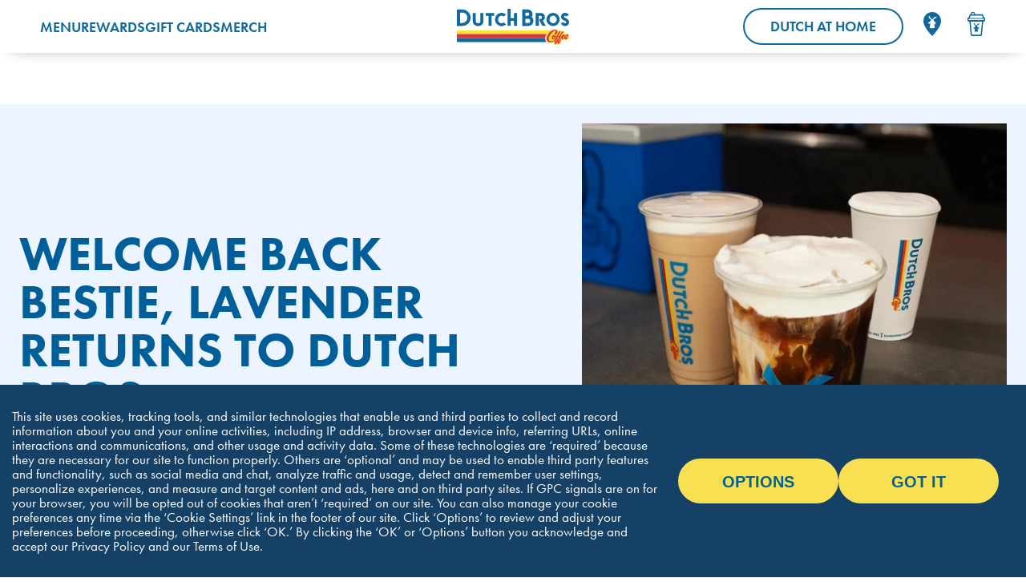

--- FILE ---
content_type: text/html; charset=utf-8
request_url: https://www.dutchbros.com/news-events/lavender-returns/
body_size: 22985
content:
<!DOCTYPE html><html  lang="en"><head><meta charset="utf-8">
<meta name="viewport" content="width=device-width, initial-scale=1">
<title>Welcome back bestie, Lavender returns to Dutch Bros | Dutch Bros</title>
<meta name="robots" content="index, follow">
<meta name="description" content="Welcome back bestie, Lavender returns to Dutch Bros">
<meta name="keywords" content="dutch bros, coffee, drive-thru, coffee shops">
<meta name="msapplication-TileColor" content="#f0f5fb">
<meta name="msapplication-config" content="/favicon/browserconfig.xml">
<meta name="theme-color" content="#f0f5fb">
<link rel="apple-touch-icon" sizes="180x180" href="/favicon/apple-touch-icon.png">
<link rel="icon" type="image/png" sizes="32x32" href="/favicon/favicon-32x32.png">
<link rel="icon" type="image/png" sizes="16x16" href="/favicon/favicon-16x16.png">
<link rel="manifest" href="/favicon/site.webmanifest">
<link rel="mask-icon" href="/favicon/safari-pinned-tab.svg" color="#444d57">
<link rel="shortcut icon" href="/favicon.ico">
<link rel="stylesheet" href="https://files.dutchbros.com/website/cookie-options/cookieconsent.css">
<link rel="preconnect" href="https://images.ctfassets.net" crossorigin>
<link rel="dns-prefetch" href="https://images.ctfassets.net">
<link rel="preconnect" href="https://use.typekit.net" crossorigin>
<link rel="dns-prefetch" href="https://use.typekit.net">
<link rel="stylesheet" href="https://use.typekit.net/fmk0nrx.css">
<link rel="stylesheet" href="https://use.typekit.net/amy4xba.css">
<script src="https://files.dutchbros.com/website/cookie-options/cookieconsent.min.js" defer></script>
<link rel="preload" as="fetch" crossorigin="anonymous" href="/news-events/lavender-returns/_payload.json?3def79c2-b004-4955-b5f4-0b7a0c7f4d25">
<style>:root{--vc-clr-primary:#000;--vc-clr-secondary:#090f207f;--vc-clr-white:#fff}.carousel,.carousel *{box-sizing:border-box}.carousel{height:var(--vc-carousel-height);overscroll-behavior:none;position:relative;touch-action:pan-x pan-y pinch-zoom;z-index:1}.carousel.is-dragging{touch-action:none}.carousel__track{display:flex;gap:var(--vc-slide-gap);height:100%;list-style:none;margin:0;padding:0;position:relative;transition:transform ease-out;transition-duration:var(--vc-transition-duration);width:100%}.carousel__viewport{height:100%;overflow:hidden;width:100%}.carousel__sr-only{border:0;clip:rect(0,0,0,0);height:1px;margin:-1px;overflow:hidden;padding:0;position:absolute;width:1px}.carousel.is-rtl{direction:rtl}.carousel.is-ttb .carousel__track{flex-direction:column}.carousel.is-btt .carousel__track{flex-direction:column-reverse}.carousel.is-vertical .carousel__slide--clone:first-child{margin-block-start:var(--vc-cloned-offset)}.carousel:not(.is-vertical) .carousel__slide--clone:first-child{margin-inline-start:var(--vc-cloned-offset)}.carousel.is-effect-fade .carousel__track{display:grid;grid-template-columns:100%;grid-template-rows:100%;transition:none}.carousel.is-effect-fade .carousel__slide{grid-area:1/1;height:100%;opacity:0;pointer-events:none;transition:opacity ease-in-out;transition-duration:var(--vc-transition-duration);width:100%}.carousel.is-effect-fade .carousel__slide--active{opacity:1;pointer-events:auto}:root{--vc-icn-width:100%}.carousel__icon{fill:currentColor;height:var(--vc-icn-width);width:var(--vc-icn-width)}:root{--vc-nav-background:transparent;--vc-nav-border-radius:0;--vc-nav-color:var(--vc-clr-primary);--vc-nav-color-hover:var(--vc-clr-secondary);--vc-nav-height:30px;--vc-nav-width:30px}.carousel__next,.carousel__prev{align-items:center;background:var(--vc-nav-background);border:0;border-radius:var(--vc-nav-border-radius);color:var(--vc-nav-color);cursor:pointer;display:flex;font-size:var(--vc-nav-height);height:var(--vc-nav-height);inset-block-start:50%;justify-content:center;padding:0;position:absolute;transform:translateY(-50%);width:var(--vc-nav-width)}.carousel__next--disabled,.carousel__prev--disabled{cursor:not-allowed;opacity:.5}.carousel__next{inset-inline-end:0}.carousel__prev{inset-inline-start:0}.carousel.is-vertical .carousel__next,.carousel.is-vertical .carousel__prev{inset-block-start:auto;inset-inline:auto 50%;transform:translate(50%)}.carousel.is-vertical.is-ttb .carousel__next{inset-block-end:0}.carousel.is-vertical.is-btt .carousel__next,.carousel.is-vertical.is-ttb .carousel__prev{inset-block-start:0}.carousel.is-vertical.is-btt .carousel__prev{inset-block-end:0}@media (hover:hover){.carousel__next:hover,.carousel__prev:hover{color:var(--vc-nav-color-hover)}}:root{--vc-pgn-active-color:var(--vc-clr-primary);--vc-pgn-background-color:var(--vc-clr-secondary);--vc-pgn-border-radius:0;--vc-pgn-gap:6px;--vc-pgn-height:4px;--vc-png-bottom:10px;--vc-png-left:auto;--vc-png-right:10px;--vc-pgn-width:16px}.carousel__pagination{bottom:var(--vc-png-bottom);display:flex;gap:var(--vc-pgn-gap);justify-content:center;left:50%;list-style:none;margin:0;padding:0;position:absolute;transform:translate(-50%)}.carousel__pagination-button{background-color:var(--vc-pgn-background-color);border:0;border-radius:var(--vc-pgn-border-radius);cursor:pointer;display:block;height:var(--vc-pgn-height);margin:0;padding:0;width:var(--vc-pgn-width)}.carousel__pagination-button--active{background-color:var(--vc-pgn-active-color)}@media (hover:hover){.carousel__pagination-button:hover{background-color:var(--vc-pgn-active-color)}}.carousel.is-vertical .carousel__pagination{bottom:50%;flex-direction:column;left:var(--vc-png-left);right:var(--vc-png-right);transform:translateY(50%)}.carousel.is-vertical .carousel__pagination-button{height:var(--vc-pgn-width);width:var(--vc-pgn-height)}.carousel.is-btt .carousel__pagination{flex-direction:column-reverse}.carousel__slide{align-items:center;display:flex;flex-shrink:0;justify-content:center;margin:0;transform:translateZ(0)}</style>
<style>*,:after,:before{--tw-border-spacing-x:0;--tw-border-spacing-y:0;--tw-translate-x:0;--tw-translate-y:0;--tw-rotate:0;--tw-skew-x:0;--tw-skew-y:0;--tw-scale-x:1;--tw-scale-y:1;--tw-pan-x: ;--tw-pan-y: ;--tw-pinch-zoom: ;--tw-scroll-snap-strictness:proximity;--tw-gradient-from-position: ;--tw-gradient-via-position: ;--tw-gradient-to-position: ;--tw-ordinal: ;--tw-slashed-zero: ;--tw-numeric-figure: ;--tw-numeric-spacing: ;--tw-numeric-fraction: ;--tw-ring-inset: ;--tw-ring-offset-width:0px;--tw-ring-offset-color:#fff;--tw-ring-color:rgba(59,130,246,.5);--tw-ring-offset-shadow:0 0 #0000;--tw-ring-shadow:0 0 #0000;--tw-shadow:0 0 #0000;--tw-shadow-colored:0 0 #0000;--tw-blur: ;--tw-brightness: ;--tw-contrast: ;--tw-grayscale: ;--tw-hue-rotate: ;--tw-invert: ;--tw-saturate: ;--tw-sepia: ;--tw-drop-shadow: ;--tw-backdrop-blur: ;--tw-backdrop-brightness: ;--tw-backdrop-contrast: ;--tw-backdrop-grayscale: ;--tw-backdrop-hue-rotate: ;--tw-backdrop-invert: ;--tw-backdrop-opacity: ;--tw-backdrop-saturate: ;--tw-backdrop-sepia: ;--tw-contain-size: ;--tw-contain-layout: ;--tw-contain-paint: ;--tw-contain-style: }::backdrop{--tw-border-spacing-x:0;--tw-border-spacing-y:0;--tw-translate-x:0;--tw-translate-y:0;--tw-rotate:0;--tw-skew-x:0;--tw-skew-y:0;--tw-scale-x:1;--tw-scale-y:1;--tw-pan-x: ;--tw-pan-y: ;--tw-pinch-zoom: ;--tw-scroll-snap-strictness:proximity;--tw-gradient-from-position: ;--tw-gradient-via-position: ;--tw-gradient-to-position: ;--tw-ordinal: ;--tw-slashed-zero: ;--tw-numeric-figure: ;--tw-numeric-spacing: ;--tw-numeric-fraction: ;--tw-ring-inset: ;--tw-ring-offset-width:0px;--tw-ring-offset-color:#fff;--tw-ring-color:rgba(59,130,246,.5);--tw-ring-offset-shadow:0 0 #0000;--tw-ring-shadow:0 0 #0000;--tw-shadow:0 0 #0000;--tw-shadow-colored:0 0 #0000;--tw-blur: ;--tw-brightness: ;--tw-contrast: ;--tw-grayscale: ;--tw-hue-rotate: ;--tw-invert: ;--tw-saturate: ;--tw-sepia: ;--tw-drop-shadow: ;--tw-backdrop-blur: ;--tw-backdrop-brightness: ;--tw-backdrop-contrast: ;--tw-backdrop-grayscale: ;--tw-backdrop-hue-rotate: ;--tw-backdrop-invert: ;--tw-backdrop-opacity: ;--tw-backdrop-saturate: ;--tw-backdrop-sepia: ;--tw-contain-size: ;--tw-contain-layout: ;--tw-contain-paint: ;--tw-contain-style: }/*! tailwindcss v3.4.17 | MIT License | https://tailwindcss.com*/*,:after,:before{border:0 solid #e5e7eb;box-sizing:border-box}:after,:before{--tw-content:""}:host,html{line-height:1.5;-webkit-text-size-adjust:100%;font-family:ui-sans-serif,system-ui,sans-serif,Apple Color Emoji,Segoe UI Emoji,Segoe UI Symbol,Noto Color Emoji;font-feature-settings:normal;font-variation-settings:normal;-moz-tab-size:4;-o-tab-size:4;tab-size:4;-webkit-tap-highlight-color:transparent}body{line-height:inherit;margin:0}hr{border-top-width:1px;color:inherit;height:0}abbr:where([title]){-webkit-text-decoration:underline dotted;text-decoration:underline dotted}h1,h2,h3,h4,h5,h6{font-size:inherit;font-weight:inherit}a{color:inherit;text-decoration:inherit}b,strong{font-weight:bolder}code,kbd,pre,samp{font-family:ui-monospace,SFMono-Regular,Menlo,Monaco,Consolas,Liberation Mono,Courier New,monospace;font-feature-settings:normal;font-size:1em;font-variation-settings:normal}small{font-size:80%}sub,sup{font-size:75%;line-height:0;position:relative;vertical-align:baseline}sub{bottom:-.25em}sup{top:-.5em}table{border-collapse:collapse;border-color:inherit;text-indent:0}button,input,optgroup,select,textarea{color:inherit;font-family:inherit;font-feature-settings:inherit;font-size:100%;font-variation-settings:inherit;font-weight:inherit;letter-spacing:inherit;line-height:inherit;margin:0;padding:0}button,select{text-transform:none}button,input:where([type=button]),input:where([type=reset]),input:where([type=submit]){-webkit-appearance:button;background-color:transparent;background-image:none}:-moz-focusring{outline:auto}:-moz-ui-invalid{box-shadow:none}progress{vertical-align:baseline}::-webkit-inner-spin-button,::-webkit-outer-spin-button{height:auto}[type=search]{-webkit-appearance:textfield;outline-offset:-2px}::-webkit-search-decoration{-webkit-appearance:none}::-webkit-file-upload-button{-webkit-appearance:button;font:inherit}summary{display:list-item}blockquote,dd,dl,figure,h1,h2,h3,h4,h5,h6,hr,p,pre{margin:0}fieldset{margin:0}fieldset,legend{padding:0}menu,ol,ul{list-style:none;margin:0;padding:0}dialog{padding:0}textarea{resize:vertical}input::-moz-placeholder,textarea::-moz-placeholder{color:#9ca3af;opacity:1}input::placeholder,textarea::placeholder{color:#9ca3af;opacity:1}[role=button],button{cursor:pointer}:disabled{cursor:default}audio,canvas,embed,iframe,img,object,svg,video{display:block;vertical-align:middle}img,video{height:auto;max-width:100%}[hidden]:where(:not([hidden=until-found])){display:none}.container{width:100%}@media (min-width:791px){.container{max-width:791px}}@media (min-width:1055px){.container{max-width:1055px}}@media (min-width:1440px){.container{max-width:1440px}}.sr-only{height:1px;margin:-1px;overflow:hidden;padding:0;position:absolute;width:1px;clip:rect(0,0,0,0);border-width:0;white-space:nowrap}.visible{visibility:visible}.static{position:static}.fixed{position:fixed}.absolute{position:absolute}.relative{position:relative}.sticky{position:sticky}.inset-0{inset:0}.inset-y-0{bottom:0;top:0}.left-0{left:0}.left-1\/2{left:50%}.top-1\/2{top:50%}.z-10{z-index:10}.mx-2{margin-left:.5rem;margin-right:.5rem}.mx-auto{margin-left:auto;margin-right:auto}.my-0{margin-bottom:0;margin-top:0}.my-10{margin-bottom:2.5rem;margin-top:2.5rem}.my-20{margin-bottom:5rem;margin-top:5rem}.mb-10{margin-bottom:2.5rem}.mb-2{margin-bottom:.5rem}.mb-3{margin-bottom:.75rem}.mb-4{margin-bottom:1rem}.mr-\[24px\]{margin-right:24px}.mt-1{margin-top:.25rem}.mt-10{margin-top:2.5rem}.mt-2{margin-top:.5rem}.mt-5{margin-top:1.25rem}.block{display:block}.inline-block{display:inline-block}.inline{display:inline}.flex{display:flex}.inline-flex{display:inline-flex}.grid{display:grid}.hidden{display:none}.h-10{height:2.5rem}.h-48{height:12rem}.h-5{height:1.25rem}.h-full{height:100%}.min-h-screen{min-height:100vh}.w-1\/2{width:50%}.w-10{width:2.5rem}.w-5{width:1.25rem}.w-full{width:100%}.min-w-\[200px\]{min-width:200px}.max-w-2xl{max-width:42rem}.max-w-\[245px\]{max-width:245px}.max-w-full{max-width:100%}.max-w-lg{max-width:32rem}.max-w-md{max-width:28rem}.flex-shrink{flex-shrink:1}.flex-shrink-0{flex-shrink:0}.shrink{flex-shrink:1}.flex-grow-0{flex-grow:0}.grow{flex-grow:1}.-translate-x-1\/2{--tw-translate-x:-50%}.-translate-x-1\/2,.-translate-y-1\/2{transform:translate(var(--tw-translate-x),var(--tw-translate-y)) rotate(var(--tw-rotate)) skew(var(--tw-skew-x)) skewY(var(--tw-skew-y)) scaleX(var(--tw-scale-x)) scaleY(var(--tw-scale-y))}.-translate-y-1\/2{--tw-translate-y:-50%}.rotate-180{--tw-rotate:180deg}.rotate-180,.transform{transform:translate(var(--tw-translate-x),var(--tw-translate-y)) rotate(var(--tw-rotate)) skew(var(--tw-skew-x)) skewY(var(--tw-skew-y)) scaleX(var(--tw-scale-x)) scaleY(var(--tw-scale-y))}@keyframes spin{to{transform:rotate(1turn)}}.animate-spin{animation:spin 1s linear infinite}.cursor-pointer{cursor:pointer}.select-none{-webkit-user-select:none;-moz-user-select:none;user-select:none}.resize{resize:both}.flex-row{flex-direction:row}.flex-col{flex-direction:column}.flex-wrap{flex-wrap:wrap}.items-center{align-items:center}.justify-center{justify-content:center}.justify-between{justify-content:space-between}.gap-2{gap:.5rem}.gap-4{gap:1rem}.space-y-1>:not([hidden])~:not([hidden]){--tw-space-y-reverse:0;margin-bottom:calc(.25rem*var(--tw-space-y-reverse));margin-top:calc(.25rem*(1 - var(--tw-space-y-reverse)))}.space-y-4>:not([hidden])~:not([hidden]){--tw-space-y-reverse:0;margin-bottom:calc(1rem*var(--tw-space-y-reverse));margin-top:calc(1rem*(1 - var(--tw-space-y-reverse)))}.space-y-5>:not([hidden])~:not([hidden]){--tw-space-y-reverse:0;margin-bottom:calc(1.25rem*var(--tw-space-y-reverse));margin-top:calc(1.25rem*(1 - var(--tw-space-y-reverse)))}.overflow-hidden{overflow:hidden}.rounded{border-radius:.25rem}.rounded-\[50px\]{border-radius:50px}.rounded-full{border-radius:9999px}.rounded-lg{border-radius:.5rem}.rounded-xl{border-radius:.75rem}.border{border-width:1px}.border-2{border-width:2px}.border-b{border-bottom-width:1px}.border-t{border-top-width:1px}.border-blue-600{--tw-border-opacity:1;border-color:rgb(37 99 235/var(--tw-border-opacity,1))}.border-gray-300{--tw-border-opacity:1;border-color:rgb(209 213 219/var(--tw-border-opacity,1))}.border-red-200{--tw-border-opacity:1;border-color:rgb(254 202 202/var(--tw-border-opacity,1))}.border-t-transparent{border-top-color:transparent}.bg-red-50{--tw-bg-opacity:1;background-color:rgb(254 242 242/var(--tw-bg-opacity,1))}.bg-white{--tw-bg-opacity:1;background-color:rgb(255 255 255/var(--tw-bg-opacity,1))}.object-cover{-o-object-fit:cover;object-fit:cover}.p-2{padding:.5rem}.p-4{padding:1rem}.px-1{padding-left:.25rem;padding-right:.25rem}.px-2{padding-left:.5rem;padding-right:.5rem}.px-4{padding-left:1rem;padding-right:1rem}.px-6{padding-left:1.5rem;padding-right:1.5rem}.py-10{padding-bottom:2.5rem;padding-top:2.5rem}.py-16{padding-bottom:4rem;padding-top:4rem}.py-2{padding-bottom:.5rem;padding-top:.5rem}.py-4{padding-bottom:1rem;padding-top:1rem}.py-5{padding-bottom:1.25rem;padding-top:1.25rem}.py-6{padding-bottom:1.5rem;padding-top:1.5rem}.py-\[60px\]{padding-bottom:60px;padding-top:60px}.pb-4{padding-bottom:1rem}.pl-10{padding-left:2.5rem}.pl-3{padding-left:.75rem}.pr-2{padding-right:.5rem}.pt-2{padding-top:.5rem}.pt-4{padding-top:1rem}.text-left{text-align:left}.\!text-center{text-align:center!important}.text-center{text-align:center}.text-right{text-align:right}.text-2xl{font-size:1.5rem;line-height:2rem}.text-\[18px\]{font-size:18px}.text-base{font-size:1rem;line-height:1.5rem}.text-lg{font-size:1.125rem;line-height:1.75rem}.text-sm{font-size:.875rem;line-height:1.25rem}.text-xs{font-size:.75rem;line-height:1rem}.font-bold{font-weight:700}.font-medium{font-weight:500}.font-semibold{font-weight:600}.uppercase{text-transform:uppercase}.capitalize{text-transform:capitalize}.italic{font-style:italic}.text-\[\#005f98\]{--tw-text-opacity:1;color:rgb(0 95 152/var(--tw-text-opacity,1))}.text-\[\#184A6B\]{--tw-text-opacity:1;color:rgb(24 74 107/var(--tw-text-opacity,1))}.text-brandBlue{--tw-text-opacity:1;color:rgb(0 95 152/var(--tw-text-opacity,1))}.text-gray-500{--tw-text-opacity:1;color:rgb(107 114 128/var(--tw-text-opacity,1))}.text-gray-600{--tw-text-opacity:1;color:rgb(75 85 99/var(--tw-text-opacity,1))}.text-gray-700{--tw-text-opacity:1;color:rgb(55 65 81/var(--tw-text-opacity,1))}.text-red-500{--tw-text-opacity:1;color:rgb(239 68 68/var(--tw-text-opacity,1))}.text-red-600{--tw-text-opacity:1;color:rgb(220 38 38/var(--tw-text-opacity,1))}.text-red-800{--tw-text-opacity:1;color:rgb(153 27 27/var(--tw-text-opacity,1))}.underline{text-decoration-line:underline}.shadow{--tw-shadow:0 1px 3px 0 rgba(0,0,0,.1),0 1px 2px -1px rgba(0,0,0,.1);--tw-shadow-colored:0 1px 3px 0 var(--tw-shadow-color),0 1px 2px -1px var(--tw-shadow-color)}.shadow,.shadow-lg{box-shadow:var(--tw-ring-offset-shadow,0 0 #0000),var(--tw-ring-shadow,0 0 #0000),var(--tw-shadow)}.shadow-lg{--tw-shadow:0 10px 15px -3px rgba(0,0,0,.1),0 4px 6px -4px rgba(0,0,0,.1);--tw-shadow-colored:0 10px 15px -3px var(--tw-shadow-color),0 4px 6px -4px var(--tw-shadow-color)}.outline{outline-style:solid}.filter{filter:var(--tw-blur) var(--tw-brightness) var(--tw-contrast) var(--tw-grayscale) var(--tw-hue-rotate) var(--tw-invert) var(--tw-saturate) var(--tw-sepia) var(--tw-drop-shadow)}.transition{transition-duration:.15s;transition-property:color,background-color,border-color,text-decoration-color,fill,stroke,opacity,box-shadow,transform,filter,backdrop-filter;transition-timing-function:cubic-bezier(.4,0,.2,1)}.transition-transform{transition-duration:.15s;transition-property:transform;transition-timing-function:cubic-bezier(.4,0,.2,1)}.last\:border-b-0:last-child{border-bottom-width:0}@media (min-width:791px){.md\:w-1\/3{width:33.333333%}.md\:w-auto{width:auto}}@media (min-width:1055px){.lg\:w-1\/5{width:20%}}</style>
<style>:root{-webkit-text-size-adjust:100%;--space-unit:1em;--radius-sm:calc(var(--radius, .25em)/2);--radius-md:var(--radius,.25em);--radius-lg:calc(var(--radius, .25em)*2);--shadow-xs:0 .1px .3px rgba(0,0,0,.06),0 1px 2px rgba(0,0,0,.12);--shadow-sm:0 .3px .4px rgba(0,0,0,.025),0 .9px 1.5px rgba(0,0,0,.05),0 3.5px 6px rgba(0,0,0,.1);--shadow-md:0 .9px 1.5px rgba(0,0,0,.03),0 3.1px 5.5px rgba(0,0,0,.08),0 14px 25px rgba(0,0,0,.12);--shadow-lg:0 1.2px 1.9px -1px rgba(0,0,0,.014),0 3.3px 5.3px -1px rgba(0,0,0,.038),0 8.5px 12.7px -1px rgba(0,0,0,.085),0 30px 42px -1px rgba(0,0,0,.15);--shadow-xl:0 1.5px 2.1px -6px rgba(0,0,0,.012),0 3.6px 5.2px -6px rgba(0,0,0,.035),0 7.3px 10.6px -6px rgba(0,0,0,.07),0 16.2px 21.9px -6px rgba(0,0,0,.117),0 46px 60px -6px rgba(0,0,0,.2);--bounce:cubic-bezier(.175,.885,.32,1.275);--ease-in-out:cubic-bezier(.645,.045,.355,1);--ease-in:cubic-bezier(.55,.055,.675,.19);--ease-out:cubic-bezier(.215,.61,.355,1);--ease-out-back:cubic-bezier(.34,1.56,.64,1);--heading-line-height:1.2;--body-line-height:1.4;--icon-xxxs:8px;--icon-xxs:12px;--icon-xs:16px;--icon-sm:24px;--icon-md:32px;--icon-lg:48px;--icon-xl:64px;--icon-xxl:96px;--icon-xxxl:128px;--zindex-header:3;--zindex-popover:5;--zindex-fixed-element:10;--zindex-overlay:15;--display:block;--max-width-xxxxs:20rem;--max-width-xxxs:26rem;--max-width-xxs:32rem;--max-width-xs:38rem;--max-width-sm:48rem;--max-width-md:64rem;--max-width-lg:80rem;--max-width-xl:90rem;--max-width-xxl:100rem;--max-width-xxxl:120rem;--max-width-xxxxl:150rem;--headerFontFamily:"futura-pt",sans-serif;--textFontSize:18px;--textFontWeight:600;-webkit-font-smoothing:antialiased;--space-xxxxs:calc(var(--space-unit)*.125);--space-xxxs:calc(var(--space-unit)*.25);--space-xxs:calc(var(--space-unit)*.375);--space-xs:calc(var(--space-unit)*.5);--space-sm:calc(var(--space-unit)*.75);--space-md:calc(var(--space-unit)*1.25);--space-lg:calc(var(--space-unit)*2);--space-xl:calc(var(--space-unit)*3.25);--space-xxl:calc(var(--space-unit)*5.25);--space-xxxl:calc(var(--space-unit)*8.5);--space-xxxxl:calc(var(--space-unit)*13.75);--component-padding:0;--dutch-blue:#006098;--dark-blue:#00416b;--light-blue:#f0f5fb;--white:#fff;--black:#000;--yellow:#f8e052;--dark-yellow:#d2ba28;--light-yellow:#f8e152;--red:#d7282f;--light-gray:#aebac7;--medium-gray:#444d57;--dark-gray:#131e29;--success:#62d379;--warning:#ea575d;--focus:#2eabe1;--disabled:#6978bb}body,html{overscroll-behavior-x:none}h1{border:0;box-sizing:border-box;color:#005f98;font-family:futura-pt,sans-serif;font-style:normal;font-weight:700;letter-spacing:0;line-height:1.2;margin:1rem 0;padding:0;text-align:center;text-transform:uppercase}h2{font-weight:700;line-height:1.2em}h2,h3{border:0;box-sizing:border-box;color:inherit;font-family:futura-pt,sans-serif;font-style:normal;letter-spacing:0;margin:1.375rem 0;padding:0;text-transform:uppercase}h3{font-size:1rem;font-weight:600;line-height:1}p{font-family:futura-pt,Helvetica,Arial,sans-serif;font-size:20px;font-weight:500;line-height:1.5;margin-bottom:1em}.menu-h1{border:0;box-sizing:border-box;color:#005f98;font:inherit;font-family:futura-pt,sans-serif;font-size:3.75rem;font-style:normal;font-weight:600;letter-spacing:0;line-height:1;margin:1.375rem 0;padding:0;text-align:center;text-transform:uppercase}.drink{cursor:pointer}.drink-wrapper{border-radius:15px;min-height:240px;position:relative}.drink-wrapper img{height:240px;position:relative;transition:all .2s ease-in-out;width:240px;z-index:2}.frame{border:1px solid #d7e6f8;border-radius:15px;bottom:8px;height:54%;left:0;position:absolute;transition:border-color .3s ease;width:100%;z-index:1}.drink:hover img{transform:scale(1.15)}.drink:hover .frame{border-color:#005f98}.dbros-drink-menu{justify-content:center;margin:0 auto;max-width:1440px}.drink-subcategory{border:1px solid #d7e6f8;border-radius:10px;cursor:pointer;display:flex;flex-basis:auto;flex-direction:row-reverse;justify-content:space-between;margin:16px;max-height:196px;max-width:440px;min-width:285px;overflow:hidden;padding:24px 0 24px 24px;transition:all .2s ease-in-out;width:100%}.drink-name{border:0;box-sizing:border-box;font:inherit;font-family:futura-pt,sans-serif;font-size:1.5rem;font-style:normal;font-weight:700;letter-spacing:0;line-height:1;margin:1.375rem 0 12px;padding:0;text-align:left;text-transform:uppercase}.drink__details{border:0;margin:0;min-height:154px;min-width:112px;padding:0;text-align:left;width:100%}.drink__details-description{border:0;font:inherit;font-family:futura-pt,sans-serif;font-size:1rem;font-style:normal;font-weight:400;letter-spacing:0;line-height:1.2;margin:0;padding:0;text-align:left}.drink-subcategory picture{max-width:190px;min-height:190px}.drink-subcategory:hover{border-color:#005f98;transform:scale(1.05)}.more-flavors{margin-bottom:24px;margin-top:24px}.more-flavors,.see-more{display:flex;justify-content:center}.see-more{align-content:center;background-color:#eef6ff;background-position:50%;border:2px solid #005f98;border-radius:40px;color:#005f98;cursor:pointer;font-family:futura-pt,sans-serif;font-size:1.25rem;font-style:normal;font-weight:700;height:56px;letter-spacing:0;line-height:1;margin:18px;min-width:200px;padding:18px;text-align:center;text-transform:uppercase;transition:background 1s;width:-moz-fit-content;width:fit-content}.dbros-drink-menu-others{border:0;box-sizing:border-box;justify-content:center;margin:0 auto;max-width:1366px;padding:0;width:100%}.dbros-drink-menu-others .drink-subcategory{align-items:baseline;border:1px solid #d7e6f8;border-radius:20px;cursor:text;display:flex;flex-direction:row;justify-content:center;margin:12px;max-width:220px;min-height:200px;min-width:200px;padding:16px;position:relative;text-align:center;width:100%}.dbros-drink-menu-others .drink-name{margin-bottom:22px}.dbros-drink-menu-others .drink-subcategory:hover{transform:scale(1)}.drink-menu--back{color:var(--bodyTextColor,#005f98);font-family:futura-pt,sans-serif;font-size:18px;font-weight:500;max-width:1400px;padding-left:20px;padding-top:20px}.drink-menu--back svg{margin-right:8px}.drink-summary{max-width:918px;padding-left:16px;padding-right:16px;width:100%}.drink-title{font-size:2.125rem}.drink-summary .col.first{flex-basis:55%;max-width:55%}.drink-summary .col.second{flex-basis:45%;margin-bottom:0}.drink-summary .sub-title{font-family:futura-pt,sans-serif;font-size:1.375rem;font-style:normal;font-weight:500;letter-spacing:0;line-height:1.23}.drink-summary .sub-title>h2{font-size:1.375rem!important;font-weight:500;line-height:1.23;text-align:left;text-transform:inherit!important}.drink-summary .drink-styles{justify-content:flex-start}.drink-summary .drink-styles .recipe__label{background:#d7e6f8;border-radius:10px;color:#005f98;font-family:futura-pt,sans-serif;font-size:1.25rem;font-style:normal;font-weight:var(--textFontWeight);font-weight:700;height:56px;letter-spacing:0;margin-right:16px;max-width:112px;padding:12px 10px 10px;text-align:center;text-transform:uppercase;transition:all .2s;width:100%}.drink-summary .drink-styles .recipe__label.active,.drink-summary .drink-styles .recipe__label:active,.drink-summary .drink-styles .recipe__label:hover{background:#154167;color:#fff;cursor:pointer}.drink-image{height:100%;left:0;-o-object-fit:cover;object-fit:cover;position:absolute;top:0;width:100%}.drink-summary .drink-description{font-family:futura-pt,sans-serif;font-size:1rem;font-style:normal;font-weight:400;letter-spacing:0;line-height:1.5em!important}.drink-summary .drink-description a{text-decoration:underline}.fade-enter-active,.fade-leave-active{transition:opacity .5s}.fade-enter-from,.fade-leave-to{opacity:0}.fade-enter-to,.fade-leave-from{opacity:1}.button{align-content:center;background-position:50%;border-radius:40px;cursor:pointer;height:56px;justify-content:center;margin:18px;min-width:200px;padding:18px;text-align:center;text-transform:uppercase;width:-moz-fit-content;width:fit-content}.button.primary{background-color:#005f98;border:2px solid #005f98;color:#fff;cursor:pointer;font-family:futura-pt,sans-serif;font-style:normal;font-weight:600;letter-spacing:0;line-height:1rem}.button.primary:focus,.button.primary:hover{background:#154167 radial-gradient(circle,transparent 1%,#154167 0) 50% /15000%;border:2px solid #154167;box-shadow:0 0 0 8px #d7e6f8}.cta-button a.button{display:inline-block;font-size:1.25rem}.page-mt{margin-top:64px}.sr-only{height:1px;margin:-1px;overflow:hidden;padding:0;position:absolute;width:1px;clip:rect(0,0,0,0);border:0}@media (min-width:1047px) and (max-width:1318px){.dbros-drink-menu{display:flex;flex-wrap:wrap}}@media (max-width:1046px){.dbros-drink-menu{grid-template:none}}@media (max-width:767px){.drink-image{display:flex;justify-content:center;position:relative}.drink-image img{height:auto;min-height:512px;min-width:512px;width:100%}.drink-wrapper{min-height:auto}.drink-wrapper img{height:200px;width:200px}h1{font-size:44px}h2{font-size:32px}h3,h4,h5{font-size:24px}h6{font-size:22px}p{font-size:18px}}</style>
<style>.db-custom-page *{box-sizing:border-box}.db-custom-page{color:#00416b;font-family:futura-pt,Helvetica,Arial,sans-serif;font-size:20px;font-weight:400;line-height:1.5;margin:0}:root{--dutch-blue:#006098;--dark-blue:#00416b;--light-blue:#f0f5fb;--white:#fff;--black:#000;--yellow:#fde021;--red:#d7282f;--light-gray:#aebac7;--medium-gray:#444d57;--dark-gray:#131e29;--success:#62d379;--warning:#ea575d;--focus:#d2dce5;--disabled:#6978bb}.db-custom-page .db-header-1,.db-custom-page h1{font-size:60px}.db-custom-page .db-header-1,.db-custom-page .db-header-2,.db-custom-page h1,.db-custom-page h2{font-family:futura-pt,Helvetica,Arial,sans-serif;font-weight:700;line-height:1.2;margin-bottom:.5em}.db-custom-page .db-header-2,.db-custom-page h2{font-size:44px}.db-custom-page .db-header-3,.db-custom-page h3{font-weight:500}.db-custom-page .db-header-3,.db-custom-page .db-header-4,.db-custom-page h3,.db-custom-page h4{font-family:futura-pt,Helvetica,Arial,sans-serif;font-size:32px;line-height:1.3;margin-bottom:.5em}.db-custom-page .db-header-4,.db-custom-page h4{font-weight:700}.db-custom-page .db-header-5,.db-custom-page h5{font-size:30px}.db-custom-page .db-header-5,.db-custom-page .db-header-6,.db-custom-page h5,.db-custom-page h6{font-family:futura-pt,Helvetica,Arial,sans-serif;font-weight:700;line-height:1.3;margin-bottom:.5em;text-transform:uppercase}.db-custom-page .db-header-6,.db-custom-page h6{font-size:24px}.db-custom-page .db-body-regular{font-size:20px}.db-custom-page .db-body-large,.db-custom-page .db-body-regular{font-family:futura-pt,Helvetica,Arial,sans-serif;font-weight:500;line-height:1.5;margin-bottom:1em}.db-custom-page .db-body-large{font-size:24px}.db-custom-page .db-body-small{margin-bottom:1em}.db-custom-page .db-body-link,.db-custom-page .db-body-small,.db-custom-page a{font-family:futura-pt,Helvetica,Arial,sans-serif;font-size:18px;font-weight:500;line-height:1.5}.db-custom-page .db-body-link,.db-custom-page a{color:var(--dutch-blue);text-decoration:underline}.db-custom-page .db-body-link:hover,.db-custom-page a:hover{color:var(--dark-blue)}.db-custom-page .db-navigation{font-family:futura-pt,Helvetica,Arial,sans-serif;font-size:18px;font-weight:600;line-height:1.5;text-transform:uppercase}.db-custom-page .db-cta-button-text{font-size:20px}.db-custom-page .db-cta-button-small-text,.db-custom-page .db-cta-button-text{font-family:futura-pt,Helvetica,Arial,sans-serif;font-weight:700;line-height:1.5;text-transform:uppercase}.db-custom-page .db-cta-button-small-text{font-size:16px}.db-custom-page .db-cta-copy-link{font-size:18px;text-decoration:underline}.db-custom-page .db-annotation,.db-custom-page .db-cta-copy-link{font-family:futura-pt,Helvetica,Arial,sans-serif;font-weight:500;line-height:1.5}.db-custom-page .db-annotation{font-size:16px}.db-custom-page .db-legal{font-family:futura-pt,Helvetica,Arial,sans-serif;font-size:14px;font-weight:500;line-height:1.5}.db-custom-page .db-btn{border:none;border-radius:50px;cursor:pointer;display:inline-block;font-family:futura-pt,Helvetica,Arial,sans-serif;font-size:20px;font-weight:700;margin:.5em 0;padding:12px 24px;text-align:center;text-decoration:none;text-transform:uppercase;transition:all .3s ease}.db-custom-page .db-btn-primary-blue{background-color:var(--dutch-blue);color:#fff}.db-custom-page .db-btn-primary-blue:hover{background-color:var(--dark-blue);color:#fff}.db-custom-page .db-btn-primary-white{background-color:var(--white);border:2px solid var(--white);color:var(--dutch-blue)}.db-custom-page .db-btn-primary-white:hover{background-color:var(--light-blue);border:2px solid var(--white);color:var(--dutch-blue)}.db-custom-page .db-btn-primary-yellow{background-color:var(--yellow);color:var(--dutch-blue)}.db-custom-page .db-btn-primary-yellow:hover{background-color:#f5d600;color:var(--dutch-blue)}.db-custom-page .db-btn-secondary-blue{background-color:transparent;border:2px solid var(--dutch-blue);color:var(--dutch-blue)}.db-custom-page .db-btn-secondary-blue:hover{background-color:var(--light-blue);border:2px solid var(--dutch-blue);color:var(--dutch-blue)}.db-custom-page .db-btn-secondary-white{background-color:transparent;border:2px solid var(--white);color:var(--white)}.db-custom-page .db-btn-secondary-white:hover{background-color:#ffffff1a;border:2px solid var(--white);color:var(--white)}.db-custom-page .db-btn-disabled{background-color:var(--light-gray);color:var(--medium-gray);cursor:not-allowed;opacity:.7}.db-custom-page .db-btn-small{font-size:16px;padding:8px 20px}.db-custom-page .db-container{box-sizing:border-box;margin:0 auto;max-width:1200px;padding:0 20px;width:100%}.db-custom-page .db-row{box-sizing:border-box;display:flex;flex-wrap:wrap;margin:0 -15px}.db-custom-page .db-col{box-sizing:border-box;flex:1;padding:0 15px}.db-custom-page .db-col-1-2{box-sizing:border-box;flex:0 0 50%;max-width:50%;padding:0 15px}.db-custom-page .db-col-1-3{box-sizing:border-box;flex:0 0 33.333333%;max-width:33.333333%;padding:0 15px}.db-custom-page .db-col-2-3{box-sizing:border-box;flex:0 0 66.666667%;max-width:66.666667%;padding:0 15px}.db-custom-page .db-col-1-4{box-sizing:border-box;flex:0 0 25%;max-width:25%;padding:0 15px}.db-custom-page .db-x-large{height:800px}.db-custom-page .db-large{height:650px}.db-custom-page .db-medium{height:475px}.db-custom-page .db-small{height:340px}@media (max-width:767px){.db-custom-page .db-header-1,.db-custom-page h1{font-size:44px}.db-custom-page .db-header-2,.db-custom-page h2{font-size:32px}.db-custom-page .db-header-3,.db-custom-page .db-header-4,.db-custom-page .db-header-5,.db-custom-page h3,.db-custom-page h4,.db-custom-page h5{font-size:24px}.db-custom-page .db-header-6,.db-custom-page h6{font-size:22px}.db-custom-page .db-body-regular{font-size:18px}.db-custom-page .db-body-large{font-size:22px}.db-custom-page .db-body-small{font-size:16px}.db-custom-page .db-col-1-2,.db-custom-page .db-col-1-3,.db-custom-page .db-col-1-4,.db-custom-page .db-col-2-3{flex:0 0 100%;max-width:100%}.db-custom-page .db-x-large{height:auto;min-height:400px}.db-custom-page .db-large{height:auto;min-height:350px}.db-custom-page .db-medium{height:auto;min-height:300px}.db-custom-page .db-small{height:auto;min-height:250px}}@media (min-width:768px) and (max-width:1023px){.db-custom-page .db-col-1-3,.db-custom-page .db-col-1-4{flex:0 0 50%;max-width:50%}}.db-custom-page .db-text-dutch-blue{color:var(--dutch-blue)}.db-custom-page .db-text-dark-blue{color:var(--dark-blue)}.db-custom-page .db-text-white{color:var(--white)}.db-custom-page .db-text-black{color:var(--black)}.db-custom-page .db-text-yellow{color:var(--yellow)}.db-custom-page .db-text-red{color:var(--red)}.db-custom-page .db-bg-dutch-blue{background-color:var(--dutch-blue)}.db-custom-page .db-bg-dark-blue{background-color:var(--dark-blue)}.db-custom-page .db-bg-light-blue{background-color:var(--light-blue)}.db-custom-page .db-bg-white{background-color:var(--white)}.db-custom-page .db-bg-black{background-color:var(--black)}.db-custom-page .db-bg-yellow{background-color:var(--yellow)}.db-custom-page .db-bg-red{background-color:var(--red)}.db-custom-page .db-bg-light-gray{background-color:var(--light-gray)}.db-custom-page .db-mt-1{margin-top:8px}.db-custom-page .db-mt-2{margin-top:16px}.db-custom-page .db-mt-3{margin-top:24px}.db-custom-page .db-mt-4{margin-top:32px}.db-custom-page .db-mt-5{margin-top:48px}.db-custom-page .db-mb-1{margin-bottom:8px}.db-custom-page .db-mb-2{margin-bottom:16px}.db-custom-page .db-mb-3{margin-bottom:24px}.db-custom-page .db-mb-4{margin-bottom:32px}.db-custom-page .db-mb-5{margin-bottom:48px}.db-custom-page .db-my-1{margin-bottom:8px;margin-top:8px}.db-custom-page .db-my-2{margin-bottom:16px;margin-top:16px}.db-custom-page .db-my-3{margin-bottom:24px;margin-top:24px}.db-custom-page .db-my-4{margin-bottom:32px;margin-top:32px}.db-custom-page .db-my-5{margin-bottom:48px;margin-top:48px}.db-custom-page .db-p-1{padding:8px}.db-custom-page .db-p-2{padding:16px}.db-custom-page .db-p-3{padding:24px}.db-custom-page .db-p-4{padding:32px}.db-custom-page .db-p-5{padding:48px}.db-custom-page .db-text-center{text-align:center}.db-custom-page .db-text-left{text-align:left}.db-custom-page .db-text-right{text-align:right}.db-custom-page .db-d-flex{display:flex}.db-custom-page .db-d-block{display:block}.db-custom-page .db-d-inline-block{display:inline-block}.db-custom-page .db-flex-row{flex-direction:row}.db-custom-page .db-flex-column{flex-direction:column}.db-custom-page .db-justify-center{justify-content:center}.db-custom-page .db-justify-between{justify-content:space-between}.db-custom-page .db-justify-around{justify-content:space-around}.db-custom-page .db-align-center{align-items:center}.db-custom-page .db-align-start{align-items:flex-start}.db-custom-page .db-align-end{align-items:flex-end}.region-content .db-custom-page{margin:0;width:100%}.db-custom-page .tabs{margin-bottom:20px}.db-custom-page .page-title{font-family:futura-pt,Helvetica,Arial,sans-serif;font-size:60px;font-weight:700;line-height:1.2;margin-bottom:.5em}.db-custom-page input[type=email],.db-custom-page input[type=password],.db-custom-page input[type=text],.db-custom-page select,.db-custom-page textarea{border:1px solid var(--light-gray);border-radius:4px;font-family:futura-pt,Helvetica,Arial,sans-serif;font-size:16px;max-width:100%;padding:12px}.db-custom-page input[type=submit]{background-color:var(--dutch-blue);border:none;border-radius:50px;color:#fff;cursor:pointer;display:inline-block;font-family:futura-pt,Helvetica,Arial,sans-serif;font-size:20px;font-weight:700;padding:12px 24px;text-align:center;text-decoration:none;text-transform:uppercase;transition:all .3s ease}.db-custom-page input[type=submit]:hover{background-color:var(--dark-blue);color:#fff}</style>
<style>@font-face{font-display:swap;font-family:Caprasimo;font-style:normal;font-weight:400;src:url([data-uri]) format("woff2");unicode-range:u+0100-02ba,u+02bd-02c5,u+02c7-02cc,u+02ce-02d7,u+02dd-02ff,u+0304,u+0308,u+0329,u+1d00-1dbf,u+1e00-1e9f,u+1ef2-1eff,u+2020,u+20a0-20ab,u+20ad-20c0,u+2113,u+2c60-2c7f,u+a720-a7ff}@font-face{font-display:swap;font-family:Caprasimo;font-style:normal;font-weight:400;src:url(/_nuxt/Caprasimo-normal-400-latin.u3avbpQ7.woff2) format("woff2");unicode-range:u+00??,u+0131,u+0152-0153,u+02bb-02bc,u+02c6,u+02da,u+02dc,u+0304,u+0308,u+0329,u+2000-206f,u+20ac,u+2122,u+2191,u+2193,u+2212,u+2215,u+feff,u+fffd}</style>
<style>.burger{background-color:transparent;border:2px solid transparent;margin:8px 0;padding:0}</style>
<style>.copyright-2 p[data-v-5ecfe18c]{color:#005f98;font-family:futura-pt,sans-serif;font-size:.9rem;font-weight:400!important;line-height:1.5em!important;text-align:center}</style>
<style>.site-logo svg[data-v-47c3dbee]{height:45px;width:140px}@media (max-width:768px){.site-logo svg[data-v-47c3dbee]{height:45px;width:100px}}</style>
<style>.dbros-social-links[data-v-0d41188a]{margin:24px 0}.dbros-social-links ul[data-v-0d41188a]{display:flex;flex-direction:row;justify-content:center}.dbros-social-links ul li a[data-v-0d41188a]{background:url(/_nuxt/social-icons.CPxaRPZZ.svg) no-repeat 0 0;cursor:pointer;display:block;height:40px;overflow:hidden;text-indent:-9999rem;width:40px}div.dbros-social-links>ul>li a.instagram[data-v-0d41188a]{background-position:-54px top}div.dbros-social-links>ul>li a.tiktok[data-v-0d41188a]{background-position:-162px top}.social-links li[data-v-0d41188a]{margin-right:16px;width:40px}.social-links li a[data-v-0d41188a]:hover{transform:scale(1.15)}</style>
<style>.navigation-burger{display:none}.header:has(.menu-open){opacity:1!important}.sliding-menu{background:#fff;height:100%;left:0;position:fixed;top:0;transform:translate(-100%);transition:transform .3s ease-in-out;width:100%;z-index:100}.sliding-menu.menu-open{transform:translate(0)}.mobile-menu-header{align-items:center;display:flex;justify-content:space-between;margin-top:26px;overflow-y:scroll;width:100%}.burger-close{background:0 0;border:.15em solid #fff;display:block;height:36px;left:30px;margin:24px;padding:0;position:absolute;width:36px}.mobile-menu-logo{margin:0 auto;text-align:center;width:140px}.mobile-menu-logo svg{height:45px!important;width:140px!important}.mobile-menu-nav .mobile-menu-nav ul{display:flex}.mobile-menu-nav ul{align-items:center;display:flex;flex-direction:column}.mobile-menu-nav ul li{color:#005f98;font-family:futura-pt,sans-serif;font-size:1.25rem;font-style:normal;font-weight:600;letter-spacing:0;line-height:1;margin-bottom:16px;margin-top:16px}.mobile-menu-nav li a{padding:10px;text-decoration:none;text-transform:uppercase}.menu-promotion{text-align:center}.menu-promotion h2{color:#005f98;font-size:24px!important;font-style:normal;font-weight:700;letter-spacing:0;line-height:1.375rem!important;margin:22px 0;text-transform:uppercase}.menu-promotion-mobile{padding:0 24px 24px}.store-buttons a{color:#000;display:inline-block;margin:10px;text-decoration:none}.dbros-apps{display:flex;justify-content:space-evenly}ul.dbros-apps li a{background:url(/_nuxt/dbros-apps-icons.azj6TaFL.svg) no-repeat 0 0;display:block;height:44px;overflow:hidden;text-indent:-9999rem;width:150px}ul.dbros-apps li{margin-right:16px}ul.dbros-apps li.apple a{background-position:100%}@media (max-width:1200px){.navigation-burger{display:block}}@media (max-width:768px){.dbros-apps{justify-content:space-evenly;margin:0;padding:0}}</style>
<style>.header{background:#fff;box-shadow:1px 1px 24px -14px #021521;display:flex;justify-content:space-between;margin:0;opacity:.94;padding:10px 50px;position:sticky;top:0;width:100%;z-index:5001!important}.header nav{align-items:center;display:flex;justify-content:center}.header nav:first-of-type{margin-right:auto}.header .secondary-navigation{margin-left:auto}.header .db-logo{align-items:center;display:flex;flex-basis:500px!important;justify-content:center;left:50%;margin-top:1px;position:absolute;transform:translate(-50%)}.menu-wrapper{display:flex;gap:36px;list-style-type:none}.menu-item a{color:#005f98;cursor:pointer;font-family:futura-pt,sans-serif;font-size:1.125rem;font-style:normal;font-weight:600;letter-spacing:0;position:relative;text-decoration:none;text-transform:uppercase}.menu-item a:after{background-color:#005f98;bottom:-5px;content:"";height:2px;left:0;position:absolute;transition:width .3s ease-in-out;width:0}.menu-item a:hover:after{width:100%}.secondary-navigation ul{align-items:center;display:flex;flex-direction:row}.menu-item.locator a{background:url("data:image/svg+xml;charset=utf-8,%3Csvg xmlns='http://www.w3.org/2000/svg' width='22.001' height='30' viewBox='0 0 22.001 30'%3E%3Cpath d='M6582.635 4459.312a10.919 10.919 0 0 0-21.835 0s-1.752 5.974 10.917 19.248c12.671-13.274 10.918-19.248 10.918-19.248m-9.655-.94 1.283 1.331-.47.1a15 15 0 0 1 2.489 2.247 15 15 0 0 1-1.118 2.5 9.3 9.3 0 0 0-1.048-2.337c.016.106.853 6.07.877 6.237l-1.455.293h-3.488l-1.454-.293.876-6.238q-.5.5-1.048.942a15 15 0 0 1-2.535-1.1 9.5 9.5 0 0 0 3.907-2.247l-.471-.1 1.3-1.346a15.2 15.2 0 0 1-3.531-2.948 15 15 0 0 1 1.118-2.5 9.3 9.3 0 0 0 3.188 4.641l.4-.412.4.412a15.1 15.1 0 0 1 2.821-3.245 15.3 15.3 0 0 1 2.536 1.1 9.44 9.44 0 0 0-4.582 2.948Z' data-name='Path 21' style='fill:%23005f98;fill-rule:evenodd' transform='translate(-6560.718 -4448.561)'/%3E%3C/svg%3E") no-repeat 50%;display:inline-block;height:34px;text-decoration:none;width:24px}li.menu-item.locator{margin:0 31px 0 0}.menu-item.locator a:hover{transform:scale(1.15)}.menu-item.drink-menu a{background:url("data:image/svg+xml;charset=utf-8,%3Csvg xmlns='http://www.w3.org/2000/svg' width='22' height='30' viewBox='0 0 22 30'%3E%3Cpath fill='%23005f98' d='m20.512 6.567-.951-2.651a1.606 1.606 0 0 0-1.493-1.238h-8.62L8.98.99A1.48 1.48 0 0 0 7.529 0H5.821a1.42 1.42 0 0 0-1.395.951l-.479 1.727h-.022a1.614 1.614 0 0 0-1.493 1.238l-.958 2.651a1.7 1.7 0 0 0-1.478 1.78v1.779a1.7 1.7 0 0 0 1.572 1.807h.816c0 .072-.023.136-.023.2l.011.11 1.561 16.151a1.67 1.67 0 0 0 1.563 1.608h11a1.666 1.666 0 0 0 1.564-1.608l1.561-16.151.01-.11a2 2 0 0 0-.016-.2h.81a1.7 1.7 0 0 0 1.571-1.807V8.347a1.7 1.7 0 0 0-1.484-1.78M5.589 1.34a.36.36 0 0 1 .233-.083H7.53a.56.56 0 0 1 .268.077l.371 1.339H5.228Zm-2.446 5.2.786-2.055h14.143l.6 1.557.189.5c.1.247.251.58.462.991H2.682c.211-.412.361-.745.463-.992Zm14.9 5.7-.122 1.271-.109 1.129-.087.9-.549 5.682-.012.122-.088.9h.006l-.223 2.327h-.007l-.1 1.046-.245 2.567h-11l-.259-2.71-.086-.9-.224-2.327h.006l-.086-.9h-.007l-.561-5.8-.086-.9h-.008l-.229-2.4-.03-.309H18.08Zm2.386-2.116H1.572V8.433H6.94l4.06.066 4.06-.066h5.369Z' data-name='Path 42'/%3E%3Cpath fill='%23005f98' d='M8.45 20.962c.03.015.042.015.066-.008.2-.187.461-.42.8-.795l-.582 4.091a10 10 0 0 0 1.045.2h2.283a10 10 0 0 0 1.122-.2l-.663-4.445a6.8 6.8 0 0 1 .986 1.93c.006-.012.9-1.646.9-1.654s0-.032-.018-.049a11 11 0 0 0-1.93-1.713l.222-.048c.021 0 .025-.021.012-.036l-.817-.883.119-.144a6.8 6.8 0 0 1 3.178-2.171c-.188-.1-1.633-.893-1.633-.893a.05.05 0 0 0-.055 0 11.1 11.1 0 0 0-2.161 2.614 15 15 0 0 0-.32-.341.04.04 0 0 0-.04.008l-.205.216-.114-.091a6.8 6.8 0 0 1-2.17-3.178c-.008.015-.908 1.66-.9 1.673a.1.1 0 0 0 .018.028 11.2 11.2 0 0 0 2.615 2.155c-.949 1-1 1.033-.947 1.045l.275.058a.04.04 0 0 1 .03.042 6.8 6.8 0 0 1-2.752 1.7c.284.143 1.636.889 1.636.889' data-name='Path 43'/%3E%3C/svg%3E") no-repeat 50%;display:inline-block;height:34px;text-decoration:none;width:24px}.menu-item.drink-menu a span,.menu-item.locator a span{display:none}.menu-item.drink-menu a:hover{transform:scale(1.15)}.cta-button{align-content:center;background-position:50%;border-radius:40px;box-sizing:border-box;cursor:pointer;display:inline-block;font-family:futura-pt,sans-serif;font-size:18px;font-style:normal;font-weight:600;justify-content:center;letter-spacing:0;line-height:1;min-width:200px;padding:12px;position:relative;text-align:center;text-transform:uppercase;width:-moz-fit-content;width:fit-content}.transparent{background-color:transparent}.transparent,.transparent:hover{border:2px solid var(--dutch-blue);color:var(--dutch-blue)}.transparent:hover{background-color:#fff}@media (max-width:1200px){.menu-wrapper{display:none}.header .db-logo{flex-basis:auto;padding-right:4.3rem}.secondary-navigation ul{position:absolute;right:20px}.dutch-at-home{display:none}}@media (max-width:768px){.header{padding:10px 20px}.header .db-logo{position:inherit;transform:none}}@media (max-width:480px){.menu-item a{font-size:1rem}}</style>
<style>.db-footer[data-v-77e49944]{min-height:545px;padding-bottom:80px;padding-top:40px}.menu .menu-item a[data-v-77e49944]{font-weight:500!important}.db-logo-container[data-v-77e49944]{align-items:center;display:flex;height:70px;justify-content:center;width:100%}.db-logo-link[data-v-77e49944]{background-image:url(/_nuxt/footer_logo.D35M6fqt.svg);background-position:50%;background-repeat:no-repeat;background-size:contain;display:block;height:70px;width:292px}.menu-dutchbros-footer[data-v-77e49944]{padding:16px}.menu-dutchbros-footer ul[data-v-77e49944]{display:flex;justify-content:center;margin:0 auto;padding:16px 8px;width:100%}.menu-dutchbros-footer ul li[data-v-77e49944]{flex-basis:auto;margin-bottom:8px;margin-right:40px}.menu-dutchbros-footer ul li a[data-v-77e49944]{color:var(--bodyTextColor,#005f98);cursor:pointer;position:relative;text-decoration:none}.menu-promotions-wrapper[data-v-77e49944]{display:flex;justify-content:center;padding:24px}.menu-promotion[data-v-77e49944]{width:50%}.menu-promotion h5[data-v-77e49944]{color:#005f98;font-family:futura-pt,sans-serif;font-size:1.4rem;font-style:normal;font-weight:600;letter-spacing:0;line-height:1.375rem;margin:1.375rem 0;text-transform:uppercase}.menu-block-footersecondary[data-v-77e49944]{margin:24px 0}.menu-block-footersecondary ul[data-v-77e49944]{align-items:flex-start;display:flex;flex-direction:row;flex-wrap:wrap;justify-content:center}.menu-block-footersecondary>ul li[data-v-77e49944]{font-family:futura-pt,sans-serif;font-size:1.125rem!important;font-style:normal;font-weight:500!important;margin:5px 15px;padding:0;text-align:center;text-transform:none;width:150px}.menu-block-footersecondary>ul li a[data-v-77e49944]{background-color:transparent;border:0;box-sizing:border-box;color:#005f98;cursor:pointer;font:inherit;letter-spacing:0;list-style:none;margin:0;padding:0;position:relative;text-align:center;text-decoration:none;text-transform:none}.donotshare[data-v-77e49944]{align-items:center;align-self:center;color:#005f98;max-width:unset!important;text-align:center;width:100%}.donotshare[data-v-77e49944],ul.dbros-dns[data-v-77e49944]{display:flex;justify-content:center}ul.dbros-dns[data-v-77e49944]{flex-flow:row nowrap;padding:0}ul.dbros-dns li a[data-v-77e49944]{font-size:.75rem;font-weight:400!important;text-transform:none!important}ul.dbros-dns li a[data-v-77e49944]:hover{text-decoration:underline!important}ul.dbros-apps[data-v-77e49944]{display:flex;flex-flow:row nowrap;justify-content:center;padding:0}@media (max-width:1200px){.menu-dutchbros-footer ul[data-v-77e49944]{align-items:flex-start;display:flex;flex-flow:row wrap;justify-content:flex-start;margin:0 auto;max-width:380px;padding:16px 8px 16px 72px;width:100%}.menu-dutchbros-footer ul li[data-v-77e49944]{flex-basis:50%!important;margin-bottom:8px!important;margin-right:0!important}}@media (max-width:768px){.menu .menu-item[data-v-77e49944]{flex-basis:50%;line-height:38px!important;margin-right:0}.menu .menu-item a[data-v-77e49944]{font-size:1.125rem!important}.menu-promotion[data-v-77e49944]{width:100%}.menu-dutchbros-footer ul[data-v-77e49944]{padding:0;text-align:center}}</style>
<style>.message-wrapper[data-v-ba10c8fb]{align-items:center;border-bottom:1px solid #e3e5e5;display:flex;justify-content:center}.message-mt-xl[data-v-ba10c8fb]{margin-top:140px}.message-pb[data-v-ba10c8fb]{padding-bottom:110px}.message-container-404[data-v-ba10c8fb]{display:flex;flex-direction:row}.message-container-404[data-v-ba10c8fb]:before{color:#0060981a;content:"404";font-family:futura-pt,sans-serif;font-size:450px;font-weight:bolder;left:50%;pointer-events:none;position:absolute;top:40%;transform:translate(-50%,-50%);z-index:0}.message-box[data-v-ba10c8fb]{text-align:center}.message-box-left[data-v-ba10c8fb]{flex:1;padding-left:15rem;text-align:left!important}.message-title h1[data-v-ba10c8fb]{color:#006098;font-family:futura-pt,sans-serif;margin-bottom:20px;text-transform:uppercase;white-space:nowrap}.message-title-404 h1[data-v-ba10c8fb]{font-size:3rem}.message-sub-title[data-v-ba10c8fb]{color:#006098;font-family:futura-pt,sans-serif;font-size:1.2rem;font-weight:600}.message-box img[data-v-ba10c8fb]{height:auto;margin-top:40px}@media (max-width:1410px){.message-container-404[data-v-ba10c8fb]{align-items:center;flex-direction:column;justify-content:center;margin-top:2px;width:100%}.message-sub-title[data-v-ba10c8fb]{text-align:center}.message-box-left[data-v-ba10c8fb]{padding-left:0}.message-mt[data-v-ba10c8fb],.message-mt-xl[data-v-ba10c8fb]{margin-top:30px}.cta-button[data-v-ba10c8fb],.message-title-404 h1[data-v-ba10c8fb]{text-align:center!important}}@media (max-width:768px){.message-container-404[data-v-ba10c8fb]{margin-top:8rem}.message-container-404[data-v-ba10c8fb]:before{font-size:240px;top:45%}.message-box img[data-v-ba10c8fb]{margin-top:0}}</style>
<style>.mt[data-v-cbc8c4e7]{margin-top:110px}#error-page[data-v-cbc8c4e7]{text-align:center}#error-page .banner-wrapper[data-v-cbc8c4e7]{background:url(/ctf/tesk7a84db2g/6gKztyy135BnOA8Lwahd6/3f08102cea85ac7ade0e077fb4d3e754/Stripes.webp) repeat-x bottom}#error-page .error-banner[data-v-cbc8c4e7]{background:url(/ctf/tesk7a84db2g/waQmGNyc7mrD3R3UASGRd/efac53fa14f9062a251b9016cb13e01a/Dog_2x.webp) no-repeat 50%;background-size:100%;display:block;height:278px;margin:0 auto;overflow:hidden;text-indent:-999rem;width:300px}#error-page .sub-title[data-v-cbc8c4e7]{padding-left:16px;padding-right:16px}#error-page p[data-v-cbc8c4e7]{margin-bottom:0}#error-page .cta[data-v-cbc8c4e7]{display:flex;justify-content:center}.error-title[data-v-cbc8c4e7]{font:inherit;font-size:3.75rem;line-height:1;text-align:center}.error-title[data-v-cbc8c4e7],.sub-title h3[data-v-cbc8c4e7]{border:0;color:#005f96;font-family:var(--headerFontFamily);font-style:normal;font-weight:700;letter-spacing:0;margin:1.375rem 0;padding:0;text-transform:uppercase}.sub-title h3[data-v-cbc8c4e7]{font-size:2.5rem;line-height:2.75rem}.error-message[data-v-cbc8c4e7]{border:0;color:#005f96;font-size:1.125em!important;font-weight:var(--textFontWeight);line-height:1.5em!important;margin:1.375rem 0 0;padding:0}.cta .button[data-v-cbc8c4e7],.error-message[data-v-cbc8c4e7]{font-family:futura-pt,sans-serif;font-style:normal;letter-spacing:0}.cta .button[data-v-cbc8c4e7]{align-content:center;background-color:#005f98;background-position:50%;border:2px solid #005f98;border-radius:40px;color:#fff;cursor:pointer;display:flex;font-size:1.25rem;font-weight:700;height:56px;justify-content:center;line-height:1rem;margin:18px;min-width:200px;padding:18px;position:relative;text-align:center;text-decoration:none;text-transform:uppercase;width:-moz-fit-content;width:fit-content}@media (min-width:32rem){#error-page .error-banner[data-v-cbc8c4e7]{height:352px;width:377px}}</style>
<style>.article-container[data-v-35f2c5a5]{align-items:center;background-color:#ebf4ff;display:flex;flex-flow:row nowrap;justify-content:space-between;margin:64px auto 80px;max-width:1366px;padding:24px;width:100%}.article-content[data-v-35f2c5a5]{flex:1 1 0;max-width:600px}.article-title[data-v-35f2c5a5]{font-family:var(--headerFontFamily);font-size:3.75rem;font-style:normal;font-weight:700;letter-spacing:0;line-height:1;margin:1.375rem 0;text-align:left;text-transform:uppercase}.article-date[data-v-35f2c5a5]{color:#154167;font-family:futura-pt;font-weight:var(--textFontWeight)}.article-summary[data-v-35f2c5a5]{color:#154167;font-family:futura-pt,sans-serif;font-size:1.125em!important;font-style:normal;font-weight:500;letter-spacing:0;line-height:1.5em!important;margin:0 0 1.375rem}.article-body[data-v-35f2c5a5]{margin:80px auto;max-width:960px;padding-left:16px;padding-right:16px;position:relative;width:calc(100% - var(--component-padding)*2)}.article-body a[data-v-35f2c5a5]{color:#205493;text-decoration:underline}.article-image[data-v-35f2c5a5]{align-items:center;aspect-ratio:1/1;display:flex;justify-content:center;max-width:530px;order:1;overflow:hidden}.article-image img[data-v-35f2c5a5]{height:100%;-o-object-fit:cover;object-fit:cover;width:100%}@media (max-width:1024px){.article-container[data-v-35f2c5a5]{flex-direction:column;gap:24px;padding:24px}.article-image[data-v-35f2c5a5]{aspect-ratio:1/1;justify-content:flex-start;order:1;overflow:hidden}.article-content[data-v-35f2c5a5]{max-width:100%;order:2;text-align:center}.article-title[data-v-35f2c5a5]{font-size:3.125rem;text-align:center}.article-image img[data-v-35f2c5a5]{height:100%;-o-object-fit:cover;object-fit:cover;width:100%}}</style>
<style>.articles[data-v-99ff351f]{align-items:center;display:flex;flex-direction:column;justify-content:center;margin:0 auto;padding:60px 0;width:100%}.articles-heading[data-v-99ff351f]{font-family:var(--headerFontFamily);font-size:2.125rem!important;font-style:normal;font-weight:700;letter-spacing:0;line-height:80px;margin-bottom:55px;text-align:center;text-transform:uppercase}.articles-grid[data-v-99ff351f]{display:grid;gap:2rem;grid-template-columns:repeat(3,1fr);padding:1rem}.article-card-wrapper[data-v-99ff351f]{background:#efe5ca;border-radius:30px;flex-basis:30%;max-width:428px;overflow:hidden;padding:22px;width:100%}.article-card[data-v-99ff351f]{background-color:#fff;border-radius:16px;box-shadow:0 0 6px #999;height:100%}.article-image[data-v-99ff351f]{aspect-ratio:1/1;overflow:hidden;width:100%}.article-image img[data-v-99ff351f]{border-radius:30px 30px 0 0;border-style:none;height:100%;line-height:0;-o-object-fit:cover;object-fit:cover;padding:18px;width:100%}.article-content[data-v-99ff351f]{padding:0 1.5rem 1.5rem;text-align:center}.article-title[data-v-99ff351f]{color:#005f98!important;font-family:var(--headerFontFamily);font-size:1.5rem;font-style:normal;font-weight:700;letter-spacing:0;line-height:31px;margin:1.375rem 0;text-transform:uppercase}.article-summary[data-v-99ff351f]{color:#666;font-size:.9rem;margin-bottom:1rem}.article-date[data-v-99ff351f]{color:#005f98!important;font-family:futura-pt,sans-serif;font-size:1rem;font-style:normal;font-weight:var(--textFontWeight);letter-spacing:0;line-height:24px;margin-bottom:24px;text-transform:uppercase}.read-more[data-v-99ff351f]{background-color:transparent;color:var(--bodyTextColor,#005f98);cursor:pointer;font-family:var(--headerFontFamily);font-size:16px;font-weight:600;position:relative;text-decoration:none;text-transform:uppercase}.read-more[data-v-99ff351f]:after{background-color:#005f98;bottom:-5px;content:"";height:2px;left:0;position:absolute;transition:width .3s ease-in-out;width:0}.read-more[data-v-99ff351f]:hover:after{width:100%}.see-more-articles button[data-v-99ff351f]{align-content:center;background-color:#fff;background-position:50%;border:2px solid #005f98;border-radius:40px;color:var(--bodyTextColor,#005f98);cursor:pointer;display:inline-block;font-weight:700;height:56px;justify-content:center;line-height:1;margin:32px 18px;min-width:200px;padding:18px;position:relative;text-align:center;text-decoration:none;text-transform:uppercase;transition:background 1s;width:-moz-fit-content;width:fit-content}@media (max-width:1320px){.articles-grid[data-v-99ff351f]{grid-template-columns:repeat(2,1fr)}}@media (max-width:1023px){.articles-grid[data-v-99ff351f]{grid-template-columns:1fr}}</style>
<link rel="stylesheet" href="/_nuxt/entry.DwJirXSS.css" crossorigin>
<link rel="stylesheet" href="/_nuxt/RecentPressReleases.CW90R6x9.css" crossorigin>
<link rel="modulepreload" as="script" crossorigin href="/_nuxt/CXussebC.js">
<link rel="modulepreload" as="script" crossorigin href="/_nuxt/hWu_uzqC.js">
<link rel="modulepreload" as="script" crossorigin href="/_nuxt/BGhJV26U.js">
<link rel="modulepreload" as="script" crossorigin href="/_nuxt/Cs7empU1.js">
<link rel="modulepreload" as="script" crossorigin href="/_nuxt/5kHLsCtK.js">
<link rel="modulepreload" as="script" crossorigin href="/_nuxt/CupD0E7Y.js">
<link rel="modulepreload" as="script" crossorigin href="/_nuxt/BJ2ClxiI.js">
<link rel="modulepreload" as="script" crossorigin href="/_nuxt/7PIHj-9k.js">
<link rel="prefetch" as="image" type="image/svg+xml" href="/_nuxt/footer_logo.D35M6fqt.svg">
<link rel="prefetch" as="image" type="image/svg+xml" href="/_nuxt/social-icons.CPxaRPZZ.svg">
<link rel="prefetch" as="image" type="image/svg+xml" href="/_nuxt/dbros-apps-icons.azj6TaFL.svg">
<link rel="prefetch" as="script" crossorigin href="/_nuxt/DPqGX7-X.js">
<link rel="prefetch" as="style" crossorigin href="/_nuxt/cpg.DNYm30dP.css">
<link rel="prefetch" as="script" crossorigin href="/_nuxt/Bokbv8gt.js">
<link rel="prefetch" as="script" crossorigin href="/_nuxt/C_ns73Eo.js">
<script type="module" src="/_nuxt/CXussebC.js" crossorigin></script>
<link rel="preload" as="fetch" fetchpriority="low" crossorigin="anonymous" href="/_nuxt/builds/meta/3def79c2-b004-4955-b5f4-0b7a0c7f4d25.json"></head><body><div id="__nuxt"><div><header class="header"><div class="navigation-burger"><button tabindex="1" title="Main menu; tap to open." aria-label="Main menu; tap to open." class="burger" data-toggle="mobile-menu-open" data-toggle-target="body"><svg id="Menu" xmlns="http://www.w3.org/2000/svg" width="30" height="22" viewBox="0 0 30 22" aria-hidden="true"><g id="Group_85" data-name="Group 85" transform="translate(0)"><rect id="Rectangle_46" data-name="Rectangle 46" width="4" height="30" rx="1.948" transform="translate(0 4) rotate(-90)" fill="#005f98"></rect></g><g id="Group_86" data-name="Group 86" transform="translate(0 9)"><rect id="Rectangle_47" data-name="Rectangle 47" width="4" height="30" rx="1.948" transform="translate(0 4) rotate(-90)" fill="#005f98"></rect></g><g id="Group_87" data-name="Group 87" transform="translate(0 18)"><rect id="Rectangle_48" data-name="Rectangle 48" width="4" height="30" rx="1.948" transform="translate(0 4) rotate(-90)" fill="#005f98"></rect></g></svg></button><div class="sliding-menu"><div class="mobile-menu-header"><button class="burger-close" data-toggle="mobile-menu-open" data-toggle-target="body" aria-label="Close menu"><svg xmlns="http://www.w3.org/2000/svg" width="26" height="21.214" viewBox="0 0 26 21.214"><g id="Group_26338" data-name="Group 26338" transform="translate(-16 -88.393)"><rect id="Rectangle_6167" data-name="Rectangle 6167" width="26" height="4" rx="2" transform="translate(16 97)" fill="#005f98" opacity="0"></rect><rect id="Rectangle_6168" data-name="Rectangle 6168" width="26" height="4" rx="2" transform="translate(21.222 88.393) rotate(45)" fill="#005f98"></rect><rect id="Rectangle_6169" data-name="Rectangle 6169" width="26" height="4" rx="2" transform="translate(18.393 106.779) rotate(-45)" fill="#005f98"></rect></g></svg></button><a href="/" rel="home" class="site-logo inline-block mobile-menu-logo" aria-label="Dutch Bros Home" data-v-47c3dbee><svg id="dbros_logo_mobile_menu" data-name="dbros_logo" xmlns="http://www.w3.org/2000/svg" width="140" height="45" viewBox="0 0 140 45" data-v-47c3dbee><g data-name="Group 57" data-v-47c3dbee><path data-name="Path 116" d="M7918.976,3949.661a6.158,6.158,0,0,1-1.051-4.491H7807.731v5.226H7919.69A4.634,4.634,0,0,1,7918.976,3949.661Z" transform="translate(-7807.731 -3908.914)" fill="#006098" data-v-47c3dbee></path><path data-name="Path 117" d="M7930.231,3948.228a2.664,2.664,0,0,0,2.534-1.152,1.73,1.73,0,0,0,1.092.713,2.215,2.215,0,0,0,.407.039c2.351,0,3.611-3.918,3.666-4.094a7.786,7.786,0,0,0,.325-1.687,2.8,2.8,0,0,0,.281.116,3.83,3.83,0,0,0,3.01-.716,2.523,2.523,0,0,0,1.188.769c1.86.566,4.313-1.516,4.641-2.283l.024-.057a2.1,2.1,0,0,0,.169-.543,3.307,3.307,0,0,0,.076-.464,1.211,1.211,0,0,0-.3-1.065,2.552,2.552,0,0,0,.184-2.312,2.127,2.127,0,0,0-1.343-1.122,3.242,3.242,0,0,0-3.029.787,2.169,2.169,0,0,0-1.169-.84,2.766,2.766,0,0,0-1.7.033c.313-.373.6-.7.809-.941.57-.658.644-.742.721-.987a1.214,1.214,0,0,0-.08-.927,1.729,1.729,0,0,0-1.5-.779,2.927,2.927,0,0,0-1.141.092,2.433,2.433,0,0,0-.9.5,1.385,1.385,0,0,0-.44-.711,2.006,2.006,0,0,0-1.073-.4,2.436,2.436,0,0,0-1.1.158,3.258,3.258,0,0,0-1.25.868,2.307,2.307,0,0,0-.21.229,3.41,3.41,0,0,0-.493-1.4c-.534-.834-1.676-1.789-4.123-1.6a10.536,10.536,0,0,0-4.875,1.744H7807.731v4.656h112.481l0,.007a12.362,12.362,0,0,0-1.591,4.11c-.026.157-.042.309-.06.462,0,.028-.008.057-.012.084a6.132,6.132,0,0,0,1.057,4.491,4.652,4.652,0,0,0,.719.735,5.753,5.753,0,0,0,3.226,1.217,9.16,9.16,0,0,0,5.075-.974,4.443,4.443,0,0,0,.417,2.385A1.748,1.748,0,0,0,7930.231,3948.228Z" transform="translate(-7807.731 -3903.267)" fill="#fde021" data-v-47c3dbee></path><path data-name="Path 118" d="M7989.875,3942.232c-.034-.722-.549-.934-1.037-.529C7988.874,3942.086,7989.491,3942.236,7989.875,3942.232Z" transform="translate(-7868.057 -3907.88)" fill="#fde021" data-v-47c3dbee></path><path data-name="Path 119" d="M7989.271,3943.723a1.634,1.634,0,0,1-1.517-.54c-.274.626-.44,1.609.21,1.732C7988.534,3945.023,7989.029,3944.406,7989.271,3943.723Z" transform="translate(-7867.61 -3908.41)" fill="#fde021" data-v-47c3dbee></path><path data-name="Path 120" d="M7999.235,3945.2a9.983,9.983,0,0,0-.47,1.291c-.09.289-1.1,3.521-.521,3.63.27.051.771-1.2.855-1.47A6.846,6.846,0,0,0,7999.235,3945.2Z" transform="translate(-7871.17 -3908.923)" fill="#fde021" data-v-47c3dbee></path><path data-name="Path 121" d="M7995.43,3943.415a6.984,6.984,0,0,1,.479,1.154,7.152,7.152,0,0,1,.317,2.7c.128-.616.275-1.179.405-1.594a15.533,15.533,0,0,1,1.017-2.551.319.319,0,0,0-.018-.063c-.865.085-1.335.118-2.125.186C7995.484,3943.292,7995.46,3943.343,7995.43,3943.415Z" transform="translate(-7870.281 -3908.202)" fill="#fde021" data-v-47c3dbee></path><path data-name="Path 122" d="M8007.1,3941.443c.055-.13.106-.429-.073-.484-.448-.137-1.033.878-1.246,1.379A1.91,1.91,0,0,0,8007.1,3941.443Z" transform="translate(-7873.773 -3907.69)" fill="#fde021" data-v-47c3dbee></path><path data-name="Path 123" d="M8013.4,3941.522c.056-.13.106-.429-.072-.484-.448-.137-1.033.879-1.246,1.38A1.908,1.908,0,0,0,8013.4,3941.522Z" transform="translate(-7875.899 -3907.716)" fill="#fde021" data-v-47c3dbee></path><path data-name="Path 124" d="M7993.8,3945.859a9.85,9.85,0,0,0-.471,1.292c-.168.537-1.077,3.525-.521,3.63.27.051.771-1.2.855-1.47A6.934,6.934,0,0,0,7993.8,3945.859Z" transform="translate(-7869.335 -3909.146)" fill="#fde021" data-v-47c3dbee></path><path data-name="Path 125" d="M7917.925,3942.8c0-.028.008-.056.012-.084.018-.154.033-.306.059-.462a12.4,12.4,0,0,1,1.583-4.11H7807.731v4.656Z" transform="translate(-7807.731 -3906.73)" fill="#d7282f" data-v-47c3dbee></path><path data-name="Path 126" d="M7865.228,3903.138v12.62h3.784v-12.643h3.329v-3.465H7861.9v3.488Z" transform="translate(-7825.79 -3894.404)" fill="#006098" data-v-47c3dbee></path><path data-name="Path 127" d="M7881.527,3913.446a8.311,8.311,0,0,0,9.2,1.708,7.8,7.8,0,0,0,1.439-.821,4.663,4.663,0,0,0,.511-.422l-2.425-2.762a4.354,4.354,0,0,1-7.346-3.541,4.629,4.629,0,0,1,4.419-4.77,4.694,4.694,0,0,1,2.926,1.209l2.425-2.742a4.694,4.694,0,0,0-.517-.431,8.3,8.3,0,0,0-6.461-1.345,8.245,8.245,0,0,0-4.17,13.917Z" transform="translate(-7831.524 -3894.306)" fill="#006098" data-v-47c3dbee></path><path data-name="Path 128" d="M7914.433,3913.088v-16.112h-3.785v6.291h-4.216v-11.535h-3.782v21.356h3.782v-6.354h4.216v6.354Z" transform="translate(-7839.372 -3891.732)" fill="#006098" data-v-47c3dbee></path><path data-name="Path 129" d="M7983.427,3915.832a8.245,8.245,0,1,0-8.245-8.246A8.232,8.232,0,0,0,7983.427,3915.832Zm3.15-11.618a5.023,5.023,0,0,1,0,6.719,4.3,4.3,0,0,1-2.692,1.378,4.738,4.738,0,1,1,0-9.469A4.287,4.287,0,0,1,7986.577,3904.213Z" transform="translate(-7863.449 -3894.3)" fill="#006098" data-v-47c3dbee></path><path data-name="Path 130" d="M8006.808,3909.014c1.147.412,2.013.65,2.013,1.992a1.311,1.311,0,0,1-1.3,1.341,2.226,2.226,0,0,1-1.948-1.428l-3.119,1.211a5.924,5.924,0,0,0,1.014,1.861,4.8,4.8,0,0,0,3.983,1.84h.184a4.866,4.866,0,0,0,4.974-4.826,4.437,4.437,0,0,0-1.387-3.426,9.483,9.483,0,0,0-2.814-1.7c-.7-.267-2.078-.739-2.078-1.751a1.213,1.213,0,0,1,1.454-1.235,1.771,1.771,0,0,1,.97.932l3.4-1.493a4.76,4.76,0,0,0-4.468-2.988c-3.138,0-5.133,1.955-5.133,4.913C8002.549,3906.6,8004.586,3908.316,8006.808,3909.014Z" transform="translate(-7872.652 -3894.299)" fill="#006098" data-v-47c3dbee></path><path data-name="Path 131" d="M7844.287,3915.937c3.568,0,6.634-2.412,6.634-6.156v-10.128h-3.784v9.943a2.844,2.844,0,1,1-5.688,0v-9.943h-3.784v10.128C7837.664,3913.507,7840.706,3915.937,7844.287,3915.937Z" transform="translate(-7817.831 -3894.404)" fill="#006098" data-v-47c3dbee></path><path data-name="Path 132" d="M7959.065,3915.741v-12.648h2.107a1.613,1.613,0,0,1,1.079.374,2.1,2.1,0,0,1,.655,1.6,2.069,2.069,0,0,1-.655,1.618,1.644,1.644,0,0,1-1.079.359h-1.366v2.008l3.856,6.687h4.255l-3.836-6.679a4.576,4.576,0,0,0,2.585-4.4,4.912,4.912,0,0,0-4.976-5.042h-6.409v16.116Z" transform="translate(-7856.912 -3894.395)" fill="#006098" data-v-47c3dbee></path><path data-name="Path 133" d="M7941.757,3902.178a5.66,5.66,0,0,0,1.041-3.431,5.766,5.766,0,0,0-5.405-5.68.1.1,0,0,0-.058-.024.576.576,0,0,0-.078,0h-7.424v20.525h7.752a6.487,6.487,0,0,0,6.366-6.5A6.578,6.578,0,0,0,7941.757,3902.178Zm-3.05-3.354a2.141,2.141,0,0,1-2.135,2.114h-2.635V3896.8h2.468a2.679,2.679,0,0,1,.469.041A2.079,2.079,0,0,1,7938.707,3898.824Zm-4.77,5.879h3.169a2.557,2.557,0,1,1,0,5.1h-3.169Z" transform="translate(-7848.424 -3892.173)" fill="#006098" data-v-47c3dbee></path><path data-name="Path 134" d="M7814.564,3913.565a10.263,10.263,0,1,0,0-20.525h-6.833v20.525Zm-2.729-16.763h2.661a6.153,6.153,0,0,1,6.283,6.5,6.3,6.3,0,0,1-6.448,6.5h-2.5Z" transform="translate(-7807.731 -3892.173)" fill="#006098" data-v-47c3dbee></path><path data-name="Path 135" d="M8002.382,3937.62a1.173,1.173,0,0,0-.654-1.732c-1.566-.48-3.427,1.693-3.815,3.277-1.317,1.5-2.575,1.057-2.54.239a3.556,3.556,0,0,0,1.535-.493c1.769-1.026,1.827-2.713.645-3.076-1.025-.315-2.051.478-2.745,1.3a15.986,15.986,0,0,1-1.905.367,52.586,52.586,0,0,1,3.795-4.861.183.183,0,0,0-.011-.14c-.085-.176-.453-.208-.657-.225a1.5,1.5,0,0,0-1.486.585c-.4.5-1.562,2.219-3.055,4.592-.546.08-1.453.208-2.119.3,1.139-1.687,2.961-4.294,3.311-4.713a1.318,1.318,0,0,0,.422-.743.454.454,0,0,0-.12-.375,1.241,1.241,0,0,0-1.122-.069,2.416,2.416,0,0,0-.912.665c-.684.626-2.8,4.741-3.219,5.563-.349.03-.813.076-1.155.116a1.151,1.151,0,0,0-.575-1.071.531.531,0,0,0-.013-.373c-.141-.445-.536-.567-1-.567-2.648,0-4.464,5.328-1.7,5.851,1.628.308,2.84-1.318,3.2-2.94.259-.038.517-.07.774-.1a.427.427,0,0,1,.063.163,16.309,16.309,0,0,0-1.045,2.644c-1.587,1.714-3.289,2.571-5.541,2.218-6.472-.98.717-12.225,5.483-13.03a1.256,1.256,0,0,1,.214-.02c.675,0,.789.685-.24,2.25l-.313.547c-.64,1.008-.326,1.942,1.214,2.255a.449.449,0,0,0,.447-.183,17.913,17.913,0,0,0,1.122-1.839c.713-1.252.7-4-2.605-4-4.848,0-9.607,5.016-10.428,9.681-.492,2.875.575,5.5,3.97,5.782a7.885,7.885,0,0,0,6.3-2.169c-.248,1.186-.747,4.22.449,4.446,1.371.26,2.585-2.285,2.941-3.628-.205,1.541-.157,3.033.663,3.189,1.325.25,2.484-2.117,2.87-3.348a7.145,7.145,0,0,0-.512-5.384c0-.01.011-.021.015-.031.529-.054,1.031-.108,1.691-.236-.47.959-.825,2.931.7,3.4.942.289,2.413-.7,3.086-1.364a1.516,1.516,0,0,0,1.089,1.417c1.191.366,3.188-1.3,3.358-1.7a2.455,2.455,0,0,0,.19-.764c0-.06.063-.249-.07-.29-.077-.023-.145.045-.2.107-1.353,1.654-2.666,1.16-2.631.347A3.509,3.509,0,0,0,8002.382,3937.62Zm-5.566-.354c.18.055.128.354.073.484a1.911,1.911,0,0,1-1.319.9C7995.776,3938.159,7996.363,3937.128,7996.815,3937.266Zm-12.9,3.2c-.649-.124-.484-1.107-.21-1.733a1.634,1.634,0,0,0,1.518.54C7985.013,3939.873,7984.531,3940.583,7983.918,3940.468Zm.426-2.645c.488-.4,1-.193,1.038.529C7985,3938.356,7984.38,3938.207,7984.344,3937.823Zm3.544,6.137c-.083.266-.565,1.471-.839,1.471-.685,0,.614-4.183.975-4.922A6.93,6.93,0,0,1,7987.888,3943.96Zm1.621-1.1a7.288,7.288,0,0,0-.8-3.854c.03-.072.054-.123.075-.167.791-.067,1.261-.1,2.127-.186a.368.368,0,0,1,.017.063A16.675,16.675,0,0,0,7989.509,3942.862Zm1.984.659c-.083.266-.566,1.471-.839,1.471-.691,0,.625-4.207.974-4.923A6.835,6.835,0,0,1,7991.493,3943.521Zm9.569-5.719a1.906,1.906,0,0,1-1.318.9c.212-.5.8-1.518,1.246-1.379C8001.169,3937.374,8001.118,3937.672,8001.063,3937.8Z" transform="translate(-7863.563 -3903.795)" fill="#d7282f" data-v-47c3dbee></path></g></svg></a></div><nav class="mobile-menu-nav"><ul><li><a href="https://www.dutchbros.com/locations">LOCATIONS</a></li><li><a href="https://www.dutchbros.com/menu">MENU</a></li><li><a href="/rewards">REWARDS</a></li><li><a href="/gift-cards">GIFT CARDS</a></li><li><a href="https://shop.dutchbros.com/" target="_blank" rel="noreferrer">Merch</a></li><li><a href="/at-home">DUTCH AT HOME</a></li></ul></nav><div class="menu-promotion menu-promotion-mobile"><h2>DOWNLOAD OUR APP TO START EARNING FREE DRINKS!</h2><ul class="dbros-apps"><li class="app-link google"><a href="https://play.google.com/store/apps/details?id=com.dutchbros.loyalty" target="_blank" aria-label="opens in a new window">Google App</a></li><li class="app-link apple"><a href="https://apps.apple.com/us/app/dutch-bros/id1529179884" target="_blank" aria-label="opens in a new window">Apple App</a></li></ul></div><div class="dbros-social-links" data-v-0d41188a><ul class="social-links" data-v-0d41188a><li class="link" data-v-0d41188a><a class="link fecebook" href="https://www.facebook.com/dutchbros/" target="_blank" aria-label="Visit Dutch Bros on Facebook" data-v-0d41188a>Dutch Bros on Facebook</a></li><li class="link" data-v-0d41188a><a class="link instagram" href="https://www.instagram.com/dutchbroscoffee/" target="_blank" aria-label="Visit Dutch Bros on Instagram" data-v-0d41188a>Dutch Bros on Instagram</a></li><li class="link" data-v-0d41188a><a class="link tiktok" href="https://www.tiktok.com/@dutchbroscoffee" target="_blank" aria-label="Visit Dutch Bros on TikTok" data-v-0d41188a>Dutch Bros on TikTok</a></li></ul></div><div class="copyright-2" data-v-5ecfe18c><p data-v-5ecfe18c>©Dutch Bros Coffee - All Right Reserved</p></div></div></div><nav role="navigation"><ul class="menu-wrapper"><li class="menu-item menu"><a href="https://www.dutchbros.com/menu">Menu</a></li><li class="menu-item rewards"><a href="/rewards">Rewards</a></li><li class="menu-item gift-cards"><a href="/gift-cards">Gift Cards</a></li><li class="menu-item"><a href="https://shop.dutchbros.com/" target="_blank" rel="noreferrer">Merch</a></li></ul></nav><div class="db-logo"><a href="/" rel="home" class="site-logo inline-block" aria-label="Dutch Bros Home" data-v-47c3dbee><svg id="dbros_logo_nav_bar" data-name="dbros_logo" xmlns="http://www.w3.org/2000/svg" width="140" height="45" viewBox="0 0 140 45" data-v-47c3dbee><g data-name="Group 57" data-v-47c3dbee><path data-name="Path 116" d="M7918.976,3949.661a6.158,6.158,0,0,1-1.051-4.491H7807.731v5.226H7919.69A4.634,4.634,0,0,1,7918.976,3949.661Z" transform="translate(-7807.731 -3908.914)" fill="#006098" data-v-47c3dbee></path><path data-name="Path 117" d="M7930.231,3948.228a2.664,2.664,0,0,0,2.534-1.152,1.73,1.73,0,0,0,1.092.713,2.215,2.215,0,0,0,.407.039c2.351,0,3.611-3.918,3.666-4.094a7.786,7.786,0,0,0,.325-1.687,2.8,2.8,0,0,0,.281.116,3.83,3.83,0,0,0,3.01-.716,2.523,2.523,0,0,0,1.188.769c1.86.566,4.313-1.516,4.641-2.283l.024-.057a2.1,2.1,0,0,0,.169-.543,3.307,3.307,0,0,0,.076-.464,1.211,1.211,0,0,0-.3-1.065,2.552,2.552,0,0,0,.184-2.312,2.127,2.127,0,0,0-1.343-1.122,3.242,3.242,0,0,0-3.029.787,2.169,2.169,0,0,0-1.169-.84,2.766,2.766,0,0,0-1.7.033c.313-.373.6-.7.809-.941.57-.658.644-.742.721-.987a1.214,1.214,0,0,0-.08-.927,1.729,1.729,0,0,0-1.5-.779,2.927,2.927,0,0,0-1.141.092,2.433,2.433,0,0,0-.9.5,1.385,1.385,0,0,0-.44-.711,2.006,2.006,0,0,0-1.073-.4,2.436,2.436,0,0,0-1.1.158,3.258,3.258,0,0,0-1.25.868,2.307,2.307,0,0,0-.21.229,3.41,3.41,0,0,0-.493-1.4c-.534-.834-1.676-1.789-4.123-1.6a10.536,10.536,0,0,0-4.875,1.744H7807.731v4.656h112.481l0,.007a12.362,12.362,0,0,0-1.591,4.11c-.026.157-.042.309-.06.462,0,.028-.008.057-.012.084a6.132,6.132,0,0,0,1.057,4.491,4.652,4.652,0,0,0,.719.735,5.753,5.753,0,0,0,3.226,1.217,9.16,9.16,0,0,0,5.075-.974,4.443,4.443,0,0,0,.417,2.385A1.748,1.748,0,0,0,7930.231,3948.228Z" transform="translate(-7807.731 -3903.267)" fill="#fde021" data-v-47c3dbee></path><path data-name="Path 118" d="M7989.875,3942.232c-.034-.722-.549-.934-1.037-.529C7988.874,3942.086,7989.491,3942.236,7989.875,3942.232Z" transform="translate(-7868.057 -3907.88)" fill="#fde021" data-v-47c3dbee></path><path data-name="Path 119" d="M7989.271,3943.723a1.634,1.634,0,0,1-1.517-.54c-.274.626-.44,1.609.21,1.732C7988.534,3945.023,7989.029,3944.406,7989.271,3943.723Z" transform="translate(-7867.61 -3908.41)" fill="#fde021" data-v-47c3dbee></path><path data-name="Path 120" d="M7999.235,3945.2a9.983,9.983,0,0,0-.47,1.291c-.09.289-1.1,3.521-.521,3.63.27.051.771-1.2.855-1.47A6.846,6.846,0,0,0,7999.235,3945.2Z" transform="translate(-7871.17 -3908.923)" fill="#fde021" data-v-47c3dbee></path><path data-name="Path 121" d="M7995.43,3943.415a6.984,6.984,0,0,1,.479,1.154,7.152,7.152,0,0,1,.317,2.7c.128-.616.275-1.179.405-1.594a15.533,15.533,0,0,1,1.017-2.551.319.319,0,0,0-.018-.063c-.865.085-1.335.118-2.125.186C7995.484,3943.292,7995.46,3943.343,7995.43,3943.415Z" transform="translate(-7870.281 -3908.202)" fill="#fde021" data-v-47c3dbee></path><path data-name="Path 122" d="M8007.1,3941.443c.055-.13.106-.429-.073-.484-.448-.137-1.033.878-1.246,1.379A1.91,1.91,0,0,0,8007.1,3941.443Z" transform="translate(-7873.773 -3907.69)" fill="#fde021" data-v-47c3dbee></path><path data-name="Path 123" d="M8013.4,3941.522c.056-.13.106-.429-.072-.484-.448-.137-1.033.879-1.246,1.38A1.908,1.908,0,0,0,8013.4,3941.522Z" transform="translate(-7875.899 -3907.716)" fill="#fde021" data-v-47c3dbee></path><path data-name="Path 124" d="M7993.8,3945.859a9.85,9.85,0,0,0-.471,1.292c-.168.537-1.077,3.525-.521,3.63.27.051.771-1.2.855-1.47A6.934,6.934,0,0,0,7993.8,3945.859Z" transform="translate(-7869.335 -3909.146)" fill="#fde021" data-v-47c3dbee></path><path data-name="Path 125" d="M7917.925,3942.8c0-.028.008-.056.012-.084.018-.154.033-.306.059-.462a12.4,12.4,0,0,1,1.583-4.11H7807.731v4.656Z" transform="translate(-7807.731 -3906.73)" fill="#d7282f" data-v-47c3dbee></path><path data-name="Path 126" d="M7865.228,3903.138v12.62h3.784v-12.643h3.329v-3.465H7861.9v3.488Z" transform="translate(-7825.79 -3894.404)" fill="#006098" data-v-47c3dbee></path><path data-name="Path 127" d="M7881.527,3913.446a8.311,8.311,0,0,0,9.2,1.708,7.8,7.8,0,0,0,1.439-.821,4.663,4.663,0,0,0,.511-.422l-2.425-2.762a4.354,4.354,0,0,1-7.346-3.541,4.629,4.629,0,0,1,4.419-4.77,4.694,4.694,0,0,1,2.926,1.209l2.425-2.742a4.694,4.694,0,0,0-.517-.431,8.3,8.3,0,0,0-6.461-1.345,8.245,8.245,0,0,0-4.17,13.917Z" transform="translate(-7831.524 -3894.306)" fill="#006098" data-v-47c3dbee></path><path data-name="Path 128" d="M7914.433,3913.088v-16.112h-3.785v6.291h-4.216v-11.535h-3.782v21.356h3.782v-6.354h4.216v6.354Z" transform="translate(-7839.372 -3891.732)" fill="#006098" data-v-47c3dbee></path><path data-name="Path 129" d="M7983.427,3915.832a8.245,8.245,0,1,0-8.245-8.246A8.232,8.232,0,0,0,7983.427,3915.832Zm3.15-11.618a5.023,5.023,0,0,1,0,6.719,4.3,4.3,0,0,1-2.692,1.378,4.738,4.738,0,1,1,0-9.469A4.287,4.287,0,0,1,7986.577,3904.213Z" transform="translate(-7863.449 -3894.3)" fill="#006098" data-v-47c3dbee></path><path data-name="Path 130" d="M8006.808,3909.014c1.147.412,2.013.65,2.013,1.992a1.311,1.311,0,0,1-1.3,1.341,2.226,2.226,0,0,1-1.948-1.428l-3.119,1.211a5.924,5.924,0,0,0,1.014,1.861,4.8,4.8,0,0,0,3.983,1.84h.184a4.866,4.866,0,0,0,4.974-4.826,4.437,4.437,0,0,0-1.387-3.426,9.483,9.483,0,0,0-2.814-1.7c-.7-.267-2.078-.739-2.078-1.751a1.213,1.213,0,0,1,1.454-1.235,1.771,1.771,0,0,1,.97.932l3.4-1.493a4.76,4.76,0,0,0-4.468-2.988c-3.138,0-5.133,1.955-5.133,4.913C8002.549,3906.6,8004.586,3908.316,8006.808,3909.014Z" transform="translate(-7872.652 -3894.299)" fill="#006098" data-v-47c3dbee></path><path data-name="Path 131" d="M7844.287,3915.937c3.568,0,6.634-2.412,6.634-6.156v-10.128h-3.784v9.943a2.844,2.844,0,1,1-5.688,0v-9.943h-3.784v10.128C7837.664,3913.507,7840.706,3915.937,7844.287,3915.937Z" transform="translate(-7817.831 -3894.404)" fill="#006098" data-v-47c3dbee></path><path data-name="Path 132" d="M7959.065,3915.741v-12.648h2.107a1.613,1.613,0,0,1,1.079.374,2.1,2.1,0,0,1,.655,1.6,2.069,2.069,0,0,1-.655,1.618,1.644,1.644,0,0,1-1.079.359h-1.366v2.008l3.856,6.687h4.255l-3.836-6.679a4.576,4.576,0,0,0,2.585-4.4,4.912,4.912,0,0,0-4.976-5.042h-6.409v16.116Z" transform="translate(-7856.912 -3894.395)" fill="#006098" data-v-47c3dbee></path><path data-name="Path 133" d="M7941.757,3902.178a5.66,5.66,0,0,0,1.041-3.431,5.766,5.766,0,0,0-5.405-5.68.1.1,0,0,0-.058-.024.576.576,0,0,0-.078,0h-7.424v20.525h7.752a6.487,6.487,0,0,0,6.366-6.5A6.578,6.578,0,0,0,7941.757,3902.178Zm-3.05-3.354a2.141,2.141,0,0,1-2.135,2.114h-2.635V3896.8h2.468a2.679,2.679,0,0,1,.469.041A2.079,2.079,0,0,1,7938.707,3898.824Zm-4.77,5.879h3.169a2.557,2.557,0,1,1,0,5.1h-3.169Z" transform="translate(-7848.424 -3892.173)" fill="#006098" data-v-47c3dbee></path><path data-name="Path 134" d="M7814.564,3913.565a10.263,10.263,0,1,0,0-20.525h-6.833v20.525Zm-2.729-16.763h2.661a6.153,6.153,0,0,1,6.283,6.5,6.3,6.3,0,0,1-6.448,6.5h-2.5Z" transform="translate(-7807.731 -3892.173)" fill="#006098" data-v-47c3dbee></path><path data-name="Path 135" d="M8002.382,3937.62a1.173,1.173,0,0,0-.654-1.732c-1.566-.48-3.427,1.693-3.815,3.277-1.317,1.5-2.575,1.057-2.54.239a3.556,3.556,0,0,0,1.535-.493c1.769-1.026,1.827-2.713.645-3.076-1.025-.315-2.051.478-2.745,1.3a15.986,15.986,0,0,1-1.905.367,52.586,52.586,0,0,1,3.795-4.861.183.183,0,0,0-.011-.14c-.085-.176-.453-.208-.657-.225a1.5,1.5,0,0,0-1.486.585c-.4.5-1.562,2.219-3.055,4.592-.546.08-1.453.208-2.119.3,1.139-1.687,2.961-4.294,3.311-4.713a1.318,1.318,0,0,0,.422-.743.454.454,0,0,0-.12-.375,1.241,1.241,0,0,0-1.122-.069,2.416,2.416,0,0,0-.912.665c-.684.626-2.8,4.741-3.219,5.563-.349.03-.813.076-1.155.116a1.151,1.151,0,0,0-.575-1.071.531.531,0,0,0-.013-.373c-.141-.445-.536-.567-1-.567-2.648,0-4.464,5.328-1.7,5.851,1.628.308,2.84-1.318,3.2-2.94.259-.038.517-.07.774-.1a.427.427,0,0,1,.063.163,16.309,16.309,0,0,0-1.045,2.644c-1.587,1.714-3.289,2.571-5.541,2.218-6.472-.98.717-12.225,5.483-13.03a1.256,1.256,0,0,1,.214-.02c.675,0,.789.685-.24,2.25l-.313.547c-.64,1.008-.326,1.942,1.214,2.255a.449.449,0,0,0,.447-.183,17.913,17.913,0,0,0,1.122-1.839c.713-1.252.7-4-2.605-4-4.848,0-9.607,5.016-10.428,9.681-.492,2.875.575,5.5,3.97,5.782a7.885,7.885,0,0,0,6.3-2.169c-.248,1.186-.747,4.22.449,4.446,1.371.26,2.585-2.285,2.941-3.628-.205,1.541-.157,3.033.663,3.189,1.325.25,2.484-2.117,2.87-3.348a7.145,7.145,0,0,0-.512-5.384c0-.01.011-.021.015-.031.529-.054,1.031-.108,1.691-.236-.47.959-.825,2.931.7,3.4.942.289,2.413-.7,3.086-1.364a1.516,1.516,0,0,0,1.089,1.417c1.191.366,3.188-1.3,3.358-1.7a2.455,2.455,0,0,0,.19-.764c0-.06.063-.249-.07-.29-.077-.023-.145.045-.2.107-1.353,1.654-2.666,1.16-2.631.347A3.509,3.509,0,0,0,8002.382,3937.62Zm-5.566-.354c.18.055.128.354.073.484a1.911,1.911,0,0,1-1.319.9C7995.776,3938.159,7996.363,3937.128,7996.815,3937.266Zm-12.9,3.2c-.649-.124-.484-1.107-.21-1.733a1.634,1.634,0,0,0,1.518.54C7985.013,3939.873,7984.531,3940.583,7983.918,3940.468Zm.426-2.645c.488-.4,1-.193,1.038.529C7985,3938.356,7984.38,3938.207,7984.344,3937.823Zm3.544,6.137c-.083.266-.565,1.471-.839,1.471-.685,0,.614-4.183.975-4.922A6.93,6.93,0,0,1,7987.888,3943.96Zm1.621-1.1a7.288,7.288,0,0,0-.8-3.854c.03-.072.054-.123.075-.167.791-.067,1.261-.1,2.127-.186a.368.368,0,0,1,.017.063A16.675,16.675,0,0,0,7989.509,3942.862Zm1.984.659c-.083.266-.566,1.471-.839,1.471-.691,0,.625-4.207.974-4.923A6.835,6.835,0,0,1,7991.493,3943.521Zm9.569-5.719a1.906,1.906,0,0,1-1.318.9c.212-.5.8-1.518,1.246-1.379C8001.169,3937.374,8001.118,3937.672,8001.063,3937.8Z" transform="translate(-7863.563 -3903.795)" fill="#d7282f" data-v-47c3dbee></path></g></svg></a></div><nav role="navigation" aria-labelledby="block-secondarynavigation-menu" class="secondary-navigation"><a class="dutch-at-home cta-button transparent mr-[24px]" href="/at-home" aria-label="Dutch at Home"><span>Dutch at Home</span></a><ul><li class="menu-item locator"><a href="https://dutchbros.com/locations" aria-label="Locator"><span>Locator</span></a></li><li class="menu-item drink-menu"><a href="https://www.dutchbros.com/menu" aria-label="Drink Menu"><span>Drink Menu</span></a></li></ul></nav></header><div data-v-35f2c5a5><div class="article-container page-mt" data-v-35f2c5a5><div class="article-image" data-v-35f2c5a5><img src="/ctf/tesk7a84db2g/6JzXwjRzbkXZcvMQKHmLWk/e4a60bffc5b43dad9e08a317749e0651/DUTCH-0013_T1_ITS-MUTUAL_SHOT-07_STILL_0796_1x1__1_.webp" alt="Three Dutch Bros coffee drinks on a dark counter - a creamy iced coffee, a marbled drink with whipped cream, and a white cup." data-v-35f2c5a5></div><div class="article-content" data-v-35f2c5a5><h1 class="article-title" data-v-35f2c5a5>Welcome back bestie, Lavender returns to Dutch Bros</h1><div class="article-date" data-v-35f2c5a5>January 1, 2023</div></div></div><div class="article-body" data-v-35f2c5a5><div class="article-summary" data-v-35f2c5a5><p>GRANTS PASS, Ore. (January 1, 2023) – Dutch Bros is starting the new year with a fan fave! Back by popular demand, the drive-thru coffee company is now featuring White Chocolate Lavender as a Cold Brew, Breve or Freeze at all of its more than 650 locations.</p><ul><li><p>White Chocolate Lavender features white chocolate and lavender flavors topped with Dutch Bros’ signature Soft Top. It can be ordered as a cold brew, breve or Dutch Freeze<sup>®</sup></p><p>(a blended coffee drink). This drink is also delicious as an oat milk latte for a non-dairy option!</p></li></ul><p>“Our customers have shown their love for lavender and requested we specifically bring back White Chocolate Lavender,” said Charles Swindler, senior vice president of brand at Dutch Bros. “The calls for it were overwhelming. We’re always so stoked when we can give customers what they want!” </p><p>Non-coffee drinkers looking to enjoy lavender can try out the Strawberry Lavender lemonade, tea or frost (Dutch Bros’ version of a milkshake)! </p><p>White Chocolate Lavender is available through the end of March.</p></div></div><div class="articles" style="background-color:#005f98;" data-v-35f2c5a5 data-v-99ff351f><h2 class="articles-heading" style="color:#fff;" data-v-99ff351f>Recent Articles</h2><div class="articles-grid" data-v-99ff351f><!--[--><!--]--></div></div></div><footer class="db-footer" data-v-77e49944><div class="db-logo-container" data-v-77e49944><a href="https://www.dutchbros.com/" class="db-logo-link" aria-label="Dutch Bros logo" data-v-77e49944><span class="sr-only" data-v-77e49944>Dutch Bros</span><img src="/_nuxt/footer_logo.D35M6fqt.svg" alt="Dutch Bros Logo" width="292" height="70" loading="lazy" data-v-77e49944></a></div><nav role="navigation" aria-labelledby="block-dutchbros-footer-menu" class="menu-dutchbros-footer" data-v-77e49944><ul class="menu" data-v-77e49944><li class="menu-item" data-v-77e49944><a href="/support" data-v-77e49944>Contact Us</a></li><li class="menu-item" data-v-77e49944><a href="https://careers.dutchbros.com/us/en" data-v-77e49944>Careers</a></li><li class="menu-item" data-v-77e49944><a href="/our-story" data-v-77e49944>Our Story</a></li><li class="menu-item" data-v-77e49944><a href="/our-impact" data-v-77e49944>Our Impact</a></li><li class="menu-item" data-v-77e49944><a href="/news-events" data-v-77e49944>News &amp; Events</a></li><li class="menu-item" data-v-77e49944><a href="https://investors.dutchbros.com" target="_blank" aria-label="Link to site with investor-related information" data-v-77e49944>Investors</a></li><li class="menu-item" data-v-77e49944><a href="https://shop.dutchbros.com/" target="_blank" aria-label="Link to the Dutch Bros online shop" data-v-77e49944>Merch</a></li><li class="menu-item" data-v-77e49944><a href="/website/menu/nutritional-guide.pdf" data-v-77e49944>Nutrition</a></li></ul></nav><div class="menu-promotions-wrapper" data-v-77e49944><div class="menu-promotion" data-v-77e49944><h5 data-v-77e49944>DOWNLOAD OUR APP TO START EARNING FREE DRINKS!!</h5><ul class="dbros-apps" data-v-77e49944><li class="app-link google" data-v-77e49944><a href="https://play.google.com/store/apps/details?id=com.dutchbros.loyalty" target="_blank" aria-label="Link to the Dutch Bros app in Google Play" data-v-77e49944>Google App</a></li><li class="app-link apple" data-v-77e49944><a href="https://apps.apple.com/us/app/dutch-bros/id1529179884" target="_blank" aria-label="Link to the Dutch Bros app in the Apple Store" data-v-77e49944>Apple App</a></li></ul></div></div><nav role="navigation" class="menu-block-footersecondary" data-v-77e49944><ul data-v-77e49944><li class="menu-item terms-of-service" data-v-77e49944><a href="/terms-of-service" data-v-77e49944>Terms of Service</a></li><li class="menu-item ugc-t+c" data-v-77e49944><a href="https://www.dutchbros.com/user-content-terms" data-v-77e49944>UGC T+C</a></li><li class="menu-item privacy-policy" data-v-77e49944><a href="https://www.dutchbros.com/privacy-policy" data-drupal-link-system-path="node/5" data-v-77e49944>Privacy Policy</a></li><li class="menu-item digital-accessibility" data-v-77e49944><a href="https://www.dutchbros.com/digital-accessibility" class="digital-accessibility" data-v-77e49944>Digital Accessibility</a></li></ul></nav><div class="donotshare" data-v-77e49944><ul class="dbros-dns" data-v-77e49944><li data-v-77e49944><a class="dns-link" href="https://www.requesteasy.com/63a3-3777" target="_blank" data-v-77e49944>Do Not Share My Personal Information</a></li></ul></div><div class="dbros-social-links" data-v-77e49944 data-v-0d41188a><ul class="social-links" data-v-0d41188a><li class="link" data-v-0d41188a><a class="link fecebook" href="https://www.facebook.com/dutchbros/" target="_blank" aria-label="Visit Dutch Bros on Facebook" data-v-0d41188a>Dutch Bros on Facebook</a></li><li class="link" data-v-0d41188a><a class="link instagram" href="https://www.instagram.com/dutchbroscoffee/" target="_blank" aria-label="Visit Dutch Bros on Instagram" data-v-0d41188a>Dutch Bros on Instagram</a></li><li class="link" data-v-0d41188a><a class="link tiktok" href="https://www.tiktok.com/@dutchbroscoffee" target="_blank" aria-label="Visit Dutch Bros on TikTok" data-v-0d41188a>Dutch Bros on TikTok</a></li></ul></div><div class="copyright-2" data-v-77e49944 data-v-5ecfe18c><p data-v-5ecfe18c>©Dutch Bros Coffee - All Right Reserved</p></div></footer></div></div><div id="teleports"></div><script type="application/json" data-nuxt-data="nuxt-app" data-ssr="true" id="__NUXT_DATA__" data-src="/news-events/lavender-returns/_payload.json?3def79c2-b004-4955-b5f4-0b7a0c7f4d25">[{"state":1,"once":8,"_errors":9,"serverRendered":6,"path":12,"prerenderedAt":13},["Reactive",2],{"$ssite-config":3},{"env":4,"name":5,"trailingSlash":6,"url":7},"production","Menu | Dutch Bros",true,"https://www.dutchbros.com",["Set"],["ShallowReactive",10],{"$fYeCR-cu7wJ81MJEQLKu7vRA6For8u7fp4eS20699nA0":11},null,"/news-events/lavender-returns",1768593624384]</script>
<script>window.__NUXT__={};window.__NUXT__.config={public:{environment:"production",apiBase:"https://files.dutchbros.com/api-cache/",filesUrl:"https://files.dutchbros.com/",appBaseUrl:"/",webSiteUrl:"https://www.dutchbros.com/",contentfulSpaceId:"tesk7a84db2g",contentfulEnvironment:"master",contentfulPreviewAccessToken:"UVWmDK0uIBV6lLhe8hsrHjVFrgw91xumU6WyFNPctAQ",contentfulDeliveryAccessToken:"DofZerONfo1CspnxV8x_vT_gpuZQyHeCectgDD4lIOc",commPrefsApiBase:"https://custie-services.dutchbros.io",gtm:{devtools:true,id:"GTM-NVXW9D5"},mdc:{components:{prose:true,map:{p:"prose-p",a:"prose-a",blockquote:"prose-blockquote","code-inline":"prose-code-inline",code:"ProseCodeInline",em:"prose-em",h1:"prose-h1",h2:"prose-h2",h3:"prose-h3",h4:"prose-h4",h5:"prose-h5",h6:"prose-h6",hr:"prose-hr",img:"prose-img",ul:"prose-ul",ol:"prose-ol",li:"prose-li",strong:"prose-strong",table:"prose-table",thead:"prose-thead",tbody:"prose-tbody",td:"prose-td",th:"prose-th",tr:"prose-tr"}},headings:{anchorLinks:{h1:false,h2:true,h3:true,h4:true,h5:false,h6:false}}},content:{locales:[],defaultLocale:"",integrity:1768593598365,experimental:{stripQueryParameters:false,advanceQuery:false,clientDB:false},respectPathCase:false,api:{baseURL:"/api/_content"},navigation:{fields:[]},tags:{p:"prose-p",a:"prose-a",blockquote:"prose-blockquote","code-inline":"prose-code-inline",code:"ProseCodeInline",em:"prose-em",h1:"prose-h1",h2:"prose-h2",h3:"prose-h3",h4:"prose-h4",h5:"prose-h5",h6:"prose-h6",hr:"prose-hr",img:"prose-img",ul:"prose-ul",ol:"prose-ol",li:"prose-li",strong:"prose-strong",table:"prose-table",thead:"prose-thead",tbody:"prose-tbody",td:"prose-td",th:"prose-th",tr:"prose-tr"},highlight:false,wsUrl:"",documentDriven:false,host:"",trailingSlash:false,search:"",contentHead:true,anchorLinks:{depth:4,exclude:[1]}}},app:{baseURL:"/",buildId:"3def79c2-b004-4955-b5f4-0b7a0c7f4d25",buildAssetsDir:"/_nuxt/",cdnURL:""}}</script><!-- Cloudflare Pages Analytics --><script defer src='https://static.cloudflareinsights.com/beacon.min.js' data-cf-beacon='{"token": "84ffc5618feb4d59b89d608b83dd5456"}'></script><!-- Cloudflare Pages Analytics --></body></html>

--- FILE ---
content_type: text/css
request_url: https://files.dutchbros.com/website/cookie-options/cookieconsent.css
body_size: 731
content:
#cconsent-bar {
    padding: 24px 8px;
}

#cconsent-modal {
    z-index: 1000001 !important;
}

.cc-text {
    font-size: 17px;
    font-family: futura-pt,sans-serif;
}
.ccb__left {
    width: 65%;
}

.ccb__right {
    width: 35%;
}

.ccb__button {
    display: flex !important;
    justify-content: center !important;
    gap: 8px;
}

#cconsent-bar button {
    line-height: inherit !important;
}

.ccb__edit, .consent-give {
  align-content: center;
  display: flex;
  height: 56px;
  justify-content: center;
  min-width: 200px !important;
  margin: 0px !important;
  padding: 18px 26px !important;
  text-align: center !important;
  text-transform: uppercase !important;
  width: -webkit-fit-content !important;
  width: -moz-fit-content !important;
  width: fit-content !important;
  border-radius: 40px !important;
  font-size: 1.25rem !important;
  color: #005f98 !important;
  
  font-style: normal;
  font-weight: 700 !important;
  letter-spacing: 0 !important;
  line-height: 1 !important;
  background-color: #f8e052 !important;
  border: 2px solid #f8e052 !important;
  text-decoration: none !important;
}


#cconsent-modal {
    width: 100% !important;
    background-color: #154167 !important;
    height: 357px !important;
    z-index: 1000002 !important;
    top: inherit !important;
    font-family: futura-pt,sans-serif;
    border: none !important;
}

.ccm__content {
    background-color: #154167 !important;
    color: #FFFFFF;
    font-family: futura-pt,sans-serif;
}

#cconsent-modal .ccm__content > .ccm__content__heading {
    background-color: #154167 !important;
    border-bottom: inherit !important;
    padding: 0px !important;
    text-align: center;
    line-height: 1.2 !important;
}

.ccm__content__heading h2 {
    text-align: left;
    font-weight: 300 !important;
}

.ccm__content__heading, .ccm__content__body, .ccm__footer {
    background-color: #154167 !important;
}

#ccm__footer__consent-modal-submit {
    display: none;
}

#ccm__content__title {
    font-size: 48px !important;
    color: #FFFFFF !important;
    line-height: 1.2 !important;
}

#cconsent-modal .ccm__footer {
    padding: 18px !important;
}

#cconsent-modal .ccm__content {
    min-height: inherit !important;
}

#cconsent-modal .ccm__tab-trigger {
    appearance: auto !important;
    display: inline !important;
    flex-direction: none !important;
    width: 10px !important;
    padding: 17px 35px 17px 56px;
    color: #333;
    font-weight: 600;
}

#cconsent-modal li {
    list-style: none;
    color: #fff !important;
}

.ccm__li-head__text {
    font-size: 17px !important;
    font-weight: bold;
    font-family: futura-pt,sans-serif;
    padding-left: 8px;
}

.ccm__li-head input {
    transform: scale(1.5);
}

.ccm__tab-head__desc {
    font-size: 17px !important;
    font-family: futura-pt,sans-serif;
}

.ccm__content__body {
    background-color: #154167 !important;
    color: #fff !important;
  }

.ccm__tab-head__desc {
    padding-left: 15px;
}

@media only screen and (max-width: 1200px) {
    .ccb__left {
        width: 62%;
    }
}

@media only screen and (max-width: 1024px) {
    #cconsent-bar .ccb__wrapper {
        flex-direction: column !important;
    }

    .ccb__left {
        width: 100%;
    }

    .ccb__button {
        flex-direction: column !important;
        align-items: center !important;
        gap: 25px !important;
    }
}

@media only screen and (max-width: 600px) {
    #cconsent-modal {
        height: 450px !important;
    }

    #cconsent-modal .ccm__content {
        padding: 12px;
    }
}

--- FILE ---
content_type: text/css; charset=utf-8
request_url: https://www.dutchbros.com/_nuxt/entry.DwJirXSS.css
body_size: 3732
content:
.burger{background-color:transparent;border:2px solid transparent;margin:8px 0;padding:0}.copyright-2 p[data-v-5ecfe18c]{color:#005f98;font-family:futura-pt,sans-serif;font-size:.9rem;font-weight:400!important;line-height:1.5em!important;text-align:center}.site-logo svg[data-v-47c3dbee]{height:45px;width:140px}@media (max-width:768px){.site-logo svg[data-v-47c3dbee]{height:45px;width:100px}}.dbros-social-links[data-v-0d41188a]{margin:24px 0}.dbros-social-links ul[data-v-0d41188a]{display:flex;flex-direction:row;justify-content:center}.dbros-social-links ul li a[data-v-0d41188a]{background:url(./social-icons.CPxaRPZZ.svg) no-repeat 0 0;cursor:pointer;display:block;height:40px;overflow:hidden;text-indent:-9999rem;width:40px}div.dbros-social-links>ul>li a.instagram[data-v-0d41188a]{background-position:-54px top}div.dbros-social-links>ul>li a.tiktok[data-v-0d41188a]{background-position:-162px top}.social-links li[data-v-0d41188a]{margin-right:16px;width:40px}.social-links li a[data-v-0d41188a]:hover{transform:scale(1.15)}.navigation-burger{display:none}.header:has(.menu-open){opacity:1!important}.sliding-menu{background:#fff;height:100%;left:0;position:fixed;top:0;transform:translate(-100%);transition:transform .3s ease-in-out;width:100%;z-index:100}.sliding-menu.menu-open{transform:translate(0)}.mobile-menu-header{align-items:center;display:flex;justify-content:space-between;margin-top:26px;overflow-y:scroll;width:100%}.burger-close{background:0 0;border:.15em solid #fff;display:block;height:36px;left:30px;margin:24px;padding:0;position:absolute;width:36px}.mobile-menu-logo{margin:0 auto;text-align:center;width:140px}.mobile-menu-logo svg{height:45px!important;width:140px!important}.mobile-menu-nav .mobile-menu-nav ul{display:flex}.mobile-menu-nav ul{align-items:center;display:flex;flex-direction:column}.mobile-menu-nav ul li{color:#005f98;font-family:futura-pt,sans-serif;font-size:1.25rem;font-style:normal;font-weight:600;letter-spacing:0;line-height:1;margin-bottom:16px;margin-top:16px}.mobile-menu-nav li a{padding:10px;text-decoration:none;text-transform:uppercase}.menu-promotion{text-align:center}.menu-promotion h2{color:#005f98;font-size:24px!important;font-style:normal;font-weight:700;letter-spacing:0;line-height:1.375rem!important;margin:22px 0;text-transform:uppercase}.menu-promotion-mobile{padding:0 24px 24px}.store-buttons a{color:#000;display:inline-block;margin:10px;text-decoration:none}.dbros-apps{display:flex;justify-content:space-evenly}ul.dbros-apps li a{background:url(./dbros-apps-icons.azj6TaFL.svg) no-repeat 0 0;display:block;height:44px;overflow:hidden;text-indent:-9999rem;width:150px}ul.dbros-apps li{margin-right:16px}ul.dbros-apps li.apple a{background-position:100%}@media (max-width:1200px){.navigation-burger{display:block}}@media (max-width:768px){.dbros-apps{justify-content:space-evenly;margin:0;padding:0}}.header{background:#fff;box-shadow:1px 1px 24px -14px #021521;display:flex;justify-content:space-between;margin:0;opacity:.94;padding:10px 50px;position:sticky;top:0;width:100%;z-index:5001!important}.header nav{align-items:center;display:flex;justify-content:center}.header nav:first-of-type{margin-right:auto}.header .secondary-navigation{margin-left:auto}.header .db-logo{align-items:center;display:flex;flex-basis:500px!important;justify-content:center;left:50%;margin-top:1px;position:absolute;transform:translate(-50%)}.menu-wrapper{display:flex;gap:36px;list-style-type:none}.menu-item a{color:#005f98;cursor:pointer;font-family:futura-pt,sans-serif;font-size:1.125rem;font-style:normal;font-weight:600;letter-spacing:0;position:relative;text-decoration:none;text-transform:uppercase}.menu-item a:after{background-color:#005f98;bottom:-5px;content:"";height:2px;left:0;position:absolute;transition:width .3s ease-in-out;width:0}.menu-item a:hover:after{width:100%}.secondary-navigation ul{align-items:center;display:flex;flex-direction:row}.menu-item.locator a{background:url("data:image/svg+xml;charset=utf-8,%3Csvg xmlns='http://www.w3.org/2000/svg' width='22.001' height='30' viewBox='0 0 22.001 30'%3E%3Cpath d='M6582.635 4459.312a10.919 10.919 0 0 0-21.835 0s-1.752 5.974 10.917 19.248c12.671-13.274 10.918-19.248 10.918-19.248m-9.655-.94 1.283 1.331-.47.1a15 15 0 0 1 2.489 2.247 15 15 0 0 1-1.118 2.5 9.3 9.3 0 0 0-1.048-2.337c.016.106.853 6.07.877 6.237l-1.455.293h-3.488l-1.454-.293.876-6.238q-.5.5-1.048.942a15 15 0 0 1-2.535-1.1 9.5 9.5 0 0 0 3.907-2.247l-.471-.1 1.3-1.346a15.2 15.2 0 0 1-3.531-2.948 15 15 0 0 1 1.118-2.5 9.3 9.3 0 0 0 3.188 4.641l.4-.412.4.412a15.1 15.1 0 0 1 2.821-3.245 15.3 15.3 0 0 1 2.536 1.1 9.44 9.44 0 0 0-4.582 2.948Z' data-name='Path 21' style='fill:%23005f98;fill-rule:evenodd' transform='translate(-6560.718 -4448.561)'/%3E%3C/svg%3E") no-repeat 50%;display:inline-block;height:34px;text-decoration:none;width:24px}li.menu-item.locator{margin:0 31px 0 0}.menu-item.locator a:hover{transform:scale(1.15)}.menu-item.drink-menu a{background:url("data:image/svg+xml;charset=utf-8,%3Csvg xmlns='http://www.w3.org/2000/svg' width='22' height='30' viewBox='0 0 22 30'%3E%3Cpath fill='%23005f98' d='m20.512 6.567-.951-2.651a1.606 1.606 0 0 0-1.493-1.238h-8.62L8.98.99A1.48 1.48 0 0 0 7.529 0H5.821a1.42 1.42 0 0 0-1.395.951l-.479 1.727h-.022a1.614 1.614 0 0 0-1.493 1.238l-.958 2.651a1.7 1.7 0 0 0-1.478 1.78v1.779a1.7 1.7 0 0 0 1.572 1.807h.816c0 .072-.023.136-.023.2l.011.11 1.561 16.151a1.67 1.67 0 0 0 1.563 1.608h11a1.666 1.666 0 0 0 1.564-1.608l1.561-16.151.01-.11a2 2 0 0 0-.016-.2h.81a1.7 1.7 0 0 0 1.571-1.807V8.347a1.7 1.7 0 0 0-1.484-1.78M5.589 1.34a.36.36 0 0 1 .233-.083H7.53a.56.56 0 0 1 .268.077l.371 1.339H5.228Zm-2.446 5.2.786-2.055h14.143l.6 1.557.189.5c.1.247.251.58.462.991H2.682c.211-.412.361-.745.463-.992Zm14.9 5.7-.122 1.271-.109 1.129-.087.9-.549 5.682-.012.122-.088.9h.006l-.223 2.327h-.007l-.1 1.046-.245 2.567h-11l-.259-2.71-.086-.9-.224-2.327h.006l-.086-.9h-.007l-.561-5.8-.086-.9h-.008l-.229-2.4-.03-.309H18.08Zm2.386-2.116H1.572V8.433H6.94l4.06.066 4.06-.066h5.369Z' data-name='Path 42'/%3E%3Cpath fill='%23005f98' d='M8.45 20.962c.03.015.042.015.066-.008.2-.187.461-.42.8-.795l-.582 4.091a10 10 0 0 0 1.045.2h2.283a10 10 0 0 0 1.122-.2l-.663-4.445a6.8 6.8 0 0 1 .986 1.93c.006-.012.9-1.646.9-1.654s0-.032-.018-.049a11 11 0 0 0-1.93-1.713l.222-.048c.021 0 .025-.021.012-.036l-.817-.883.119-.144a6.8 6.8 0 0 1 3.178-2.171c-.188-.1-1.633-.893-1.633-.893a.05.05 0 0 0-.055 0 11.1 11.1 0 0 0-2.161 2.614 15 15 0 0 0-.32-.341.04.04 0 0 0-.04.008l-.205.216-.114-.091a6.8 6.8 0 0 1-2.17-3.178c-.008.015-.908 1.66-.9 1.673a.1.1 0 0 0 .018.028 11.2 11.2 0 0 0 2.615 2.155c-.949 1-1 1.033-.947 1.045l.275.058a.04.04 0 0 1 .03.042 6.8 6.8 0 0 1-2.752 1.7c.284.143 1.636.889 1.636.889' data-name='Path 43'/%3E%3C/svg%3E") no-repeat 50%;display:inline-block;height:34px;text-decoration:none;width:24px}.menu-item.drink-menu a span,.menu-item.locator a span{display:none}.menu-item.drink-menu a:hover{transform:scale(1.15)}.cta-button{align-content:center;background-position:50%;border-radius:40px;box-sizing:border-box;cursor:pointer;display:inline-block;font-family:futura-pt,sans-serif;font-size:18px;font-style:normal;font-weight:600;justify-content:center;letter-spacing:0;line-height:1;min-width:200px;padding:12px;position:relative;text-align:center;text-transform:uppercase;width:-moz-fit-content;width:fit-content}.transparent{background-color:transparent}.transparent,.transparent:hover{border:2px solid var(--dutch-blue);color:var(--dutch-blue)}.transparent:hover{background-color:#fff}@media (max-width:1200px){.menu-wrapper{display:none}.header .db-logo{flex-basis:auto;padding-right:4.3rem}.secondary-navigation ul{position:absolute;right:20px}.dutch-at-home{display:none}}@media (max-width:768px){.header{padding:10px 20px}.header .db-logo{position:inherit;transform:none}}@media (max-width:480px){.menu-item a{font-size:1rem}}.db-footer[data-v-77e49944]{min-height:545px;padding-bottom:80px;padding-top:40px}.menu .menu-item a[data-v-77e49944]{font-weight:500!important}.db-logo-container[data-v-77e49944]{align-items:center;display:flex;height:70px;justify-content:center;width:100%}.db-logo-link[data-v-77e49944]{background-image:url(./footer_logo.D35M6fqt.svg);background-position:50%;background-repeat:no-repeat;background-size:contain;display:block;height:70px;width:292px}.menu-dutchbros-footer[data-v-77e49944]{padding:16px}.menu-dutchbros-footer ul[data-v-77e49944]{display:flex;justify-content:center;margin:0 auto;padding:16px 8px;width:100%}.menu-dutchbros-footer ul li[data-v-77e49944]{flex-basis:auto;margin-bottom:8px;margin-right:40px}.menu-dutchbros-footer ul li a[data-v-77e49944]{color:var(--bodyTextColor,#005f98);cursor:pointer;position:relative;text-decoration:none}.menu-promotions-wrapper[data-v-77e49944]{display:flex;justify-content:center;padding:24px}.menu-promotion[data-v-77e49944]{width:50%}.menu-promotion h5[data-v-77e49944]{color:#005f98;font-family:futura-pt,sans-serif;font-size:1.4rem;font-style:normal;font-weight:600;letter-spacing:0;line-height:1.375rem;margin:1.375rem 0;text-transform:uppercase}.menu-block-footersecondary[data-v-77e49944]{margin:24px 0}.menu-block-footersecondary ul[data-v-77e49944]{align-items:flex-start;display:flex;flex-direction:row;flex-wrap:wrap;justify-content:center}.menu-block-footersecondary>ul li[data-v-77e49944]{font-family:futura-pt,sans-serif;font-size:1.125rem!important;font-style:normal;font-weight:500!important;margin:5px 15px;padding:0;text-align:center;text-transform:none;width:150px}.menu-block-footersecondary>ul li a[data-v-77e49944]{background-color:transparent;border:0;box-sizing:border-box;color:#005f98;cursor:pointer;font:inherit;letter-spacing:0;list-style:none;margin:0;padding:0;position:relative;text-align:center;text-decoration:none;text-transform:none}.donotshare[data-v-77e49944]{align-items:center;align-self:center;color:#005f98;max-width:unset!important;text-align:center;width:100%}.donotshare[data-v-77e49944],ul.dbros-dns[data-v-77e49944]{display:flex;justify-content:center}ul.dbros-dns[data-v-77e49944]{flex-flow:row nowrap;padding:0}ul.dbros-dns li a[data-v-77e49944]{font-size:.75rem;font-weight:400!important;text-transform:none!important}ul.dbros-dns li a[data-v-77e49944]:hover{text-decoration:underline!important}ul.dbros-apps[data-v-77e49944]{display:flex;flex-flow:row nowrap;justify-content:center;padding:0}@media (max-width:1200px){.menu-dutchbros-footer ul[data-v-77e49944]{align-items:flex-start;display:flex;flex-flow:row wrap;justify-content:flex-start;margin:0 auto;max-width:380px;padding:16px 8px 16px 72px;width:100%}.menu-dutchbros-footer ul li[data-v-77e49944]{flex-basis:50%!important;margin-bottom:8px!important;margin-right:0!important}}@media (max-width:768px){.menu .menu-item[data-v-77e49944]{flex-basis:50%;line-height:38px!important;margin-right:0}.menu .menu-item a[data-v-77e49944]{font-size:1.125rem!important}.menu-promotion[data-v-77e49944]{width:100%}.menu-dutchbros-footer ul[data-v-77e49944]{padding:0;text-align:center}}.message-wrapper[data-v-ba10c8fb]{align-items:center;border-bottom:1px solid #e3e5e5;display:flex;justify-content:center}.message-mt-xl[data-v-ba10c8fb]{margin-top:140px}.message-pb[data-v-ba10c8fb]{padding-bottom:110px}.message-container-404[data-v-ba10c8fb]{display:flex;flex-direction:row}.message-container-404[data-v-ba10c8fb]:before{color:#0060981a;content:"404";font-family:futura-pt,sans-serif;font-size:450px;font-weight:bolder;left:50%;pointer-events:none;position:absolute;top:40%;transform:translate(-50%,-50%);z-index:0}.message-box[data-v-ba10c8fb]{text-align:center}.message-box-left[data-v-ba10c8fb]{flex:1;padding-left:15rem;text-align:left!important}.message-title h1[data-v-ba10c8fb]{color:#006098;font-family:futura-pt,sans-serif;margin-bottom:20px;text-transform:uppercase;white-space:nowrap}.message-title-404 h1[data-v-ba10c8fb]{font-size:3rem}.message-sub-title[data-v-ba10c8fb]{color:#006098;font-family:futura-pt,sans-serif;font-size:1.2rem;font-weight:600}.message-box img[data-v-ba10c8fb]{height:auto;margin-top:40px}@media (max-width:1410px){.message-container-404[data-v-ba10c8fb]{align-items:center;flex-direction:column;justify-content:center;margin-top:2px;width:100%}.message-sub-title[data-v-ba10c8fb]{text-align:center}.message-box-left[data-v-ba10c8fb]{padding-left:0}.message-mt[data-v-ba10c8fb],.message-mt-xl[data-v-ba10c8fb]{margin-top:30px}.cta-button[data-v-ba10c8fb],.message-title-404 h1[data-v-ba10c8fb]{text-align:center!important}}@media (max-width:768px){.message-container-404[data-v-ba10c8fb]{margin-top:8rem}.message-container-404[data-v-ba10c8fb]:before{font-size:240px;top:45%}.message-box img[data-v-ba10c8fb]{margin-top:0}}.mt[data-v-cbc8c4e7]{margin-top:110px}#error-page[data-v-cbc8c4e7]{text-align:center}#error-page .banner-wrapper[data-v-cbc8c4e7]{background:url(/ctf/tesk7a84db2g/6gKztyy135BnOA8Lwahd6/3f08102cea85ac7ade0e077fb4d3e754/Stripes.webp) repeat-x bottom}#error-page .error-banner[data-v-cbc8c4e7]{background:url(/ctf/tesk7a84db2g/waQmGNyc7mrD3R3UASGRd/efac53fa14f9062a251b9016cb13e01a/Dog_2x.webp) no-repeat 50%;background-size:100%;display:block;height:278px;margin:0 auto;overflow:hidden;text-indent:-999rem;width:300px}#error-page .sub-title[data-v-cbc8c4e7]{padding-left:16px;padding-right:16px}#error-page p[data-v-cbc8c4e7]{margin-bottom:0}#error-page .cta[data-v-cbc8c4e7]{display:flex;justify-content:center}.error-title[data-v-cbc8c4e7]{font:inherit;font-size:3.75rem;line-height:1;text-align:center}.error-title[data-v-cbc8c4e7],.sub-title h3[data-v-cbc8c4e7]{border:0;color:#005f96;font-family:var(--headerFontFamily);font-style:normal;font-weight:700;letter-spacing:0;margin:1.375rem 0;padding:0;text-transform:uppercase}.sub-title h3[data-v-cbc8c4e7]{font-size:2.5rem;line-height:2.75rem}.error-message[data-v-cbc8c4e7]{border:0;color:#005f96;font-size:1.125em!important;font-weight:var(--textFontWeight);line-height:1.5em!important;margin:1.375rem 0 0;padding:0}.cta .button[data-v-cbc8c4e7],.error-message[data-v-cbc8c4e7]{font-family:futura-pt,sans-serif;font-style:normal;letter-spacing:0}.cta .button[data-v-cbc8c4e7]{align-content:center;background-color:#005f98;background-position:50%;border:2px solid #005f98;border-radius:40px;color:#fff;cursor:pointer;display:flex;font-size:1.25rem;font-weight:700;height:56px;justify-content:center;line-height:1rem;margin:18px;min-width:200px;padding:18px;position:relative;text-align:center;text-decoration:none;text-transform:uppercase;width:-moz-fit-content;width:fit-content}@media (min-width:32rem){#error-page .error-banner[data-v-cbc8c4e7]{height:352px;width:377px}}


--- FILE ---
content_type: text/css; charset=utf-8
request_url: https://www.dutchbros.com/_nuxt/RecentPressReleases.CW90R6x9.css
body_size: 519
content:
.articles[data-v-99ff351f]{align-items:center;display:flex;flex-direction:column;justify-content:center;margin:0 auto;padding:60px 0;width:100%}.articles-heading[data-v-99ff351f]{font-family:var(--headerFontFamily);font-size:2.125rem!important;font-style:normal;font-weight:700;letter-spacing:0;line-height:80px;margin-bottom:55px;text-align:center;text-transform:uppercase}.articles-grid[data-v-99ff351f]{display:grid;gap:2rem;grid-template-columns:repeat(3,1fr);padding:1rem}.article-card-wrapper[data-v-99ff351f]{background:#efe5ca;border-radius:30px;flex-basis:30%;max-width:428px;overflow:hidden;padding:22px;width:100%}.article-card[data-v-99ff351f]{background-color:#fff;border-radius:16px;box-shadow:0 0 6px #999;height:100%}.article-image[data-v-99ff351f]{aspect-ratio:1/1;overflow:hidden;width:100%}.article-image img[data-v-99ff351f]{border-radius:30px 30px 0 0;border-style:none;height:100%;line-height:0;-o-object-fit:cover;object-fit:cover;padding:18px;width:100%}.article-content[data-v-99ff351f]{padding:0 1.5rem 1.5rem;text-align:center}.article-title[data-v-99ff351f]{color:#005f98!important;font-family:var(--headerFontFamily);font-size:1.5rem;font-style:normal;font-weight:700;letter-spacing:0;line-height:31px;margin:1.375rem 0;text-transform:uppercase}.article-summary[data-v-99ff351f]{color:#666;font-size:.9rem;margin-bottom:1rem}.article-date[data-v-99ff351f]{color:#005f98!important;font-family:futura-pt,sans-serif;font-size:1rem;font-style:normal;font-weight:var(--textFontWeight);letter-spacing:0;line-height:24px;margin-bottom:24px;text-transform:uppercase}.read-more[data-v-99ff351f]{background-color:transparent;color:var(--bodyTextColor,#005f98);cursor:pointer;font-family:var(--headerFontFamily);font-size:16px;font-weight:600;position:relative;text-decoration:none;text-transform:uppercase}.read-more[data-v-99ff351f]:after{background-color:#005f98;bottom:-5px;content:"";height:2px;left:0;position:absolute;transition:width .3s ease-in-out;width:0}.read-more[data-v-99ff351f]:hover:after{width:100%}.see-more-articles button[data-v-99ff351f]{align-content:center;background-color:#fff;background-position:50%;border:2px solid #005f98;border-radius:40px;color:var(--bodyTextColor,#005f98);cursor:pointer;display:inline-block;font-weight:700;height:56px;justify-content:center;line-height:1;margin:32px 18px;min-width:200px;padding:18px;position:relative;text-align:center;text-decoration:none;text-transform:uppercase;transition:background 1s;width:-moz-fit-content;width:fit-content}@media (max-width:1320px){.articles-grid[data-v-99ff351f]{grid-template-columns:repeat(2,1fr)}}@media (max-width:1023px){.articles-grid[data-v-99ff351f]{grid-template-columns:1fr}}


--- FILE ---
content_type: application/javascript
request_url: https://files.dutchbros.com/website/cookie-options/cookieconsent.min.js
body_size: 16094
content:
(()=>{"use strict";function e(e,t){for(var o=0;o<t.length;o++){var n=t[o];n.enumerable=n.enumerable||!1,n.configurable=!0,"value"in n&&(n.writable=!0),Object.defineProperty(e,n.key,n)}}var t=function(){function t(){!function(e,t){if(!(e instanceof t))throw new TypeError("Cannot call a class as a function")}(this,t)}var o,n,i;return o=t,i=[{key:"ready",value:function(e){(document.attachEvent?"complete"===document.readyState:"loading"!==document.readyState)?e():document.addEventListener("DOMContentLoaded",e)}},{key:"objectType",value:function(e){return Object.prototype.toString.call(e).slice(8,-1)}},{key:"lightenDarkenColor",value:function(e,t){var o=!1;"#"==e[0]&&(e=e.slice(1),o=!0);var n=parseInt(e,16),i=(n>>16)+t;i>255?i=255:i<0&&(i=0);var c=(n>>8&255)+t;c>255?c=255:c<0&&(c=0);var r=(255&n)+t;return r>255?r=255:r<0&&(r=0),(o?"#":"")+(r|c<<8|i<<16).toString(16)}},{key:"removeCookie",value:function(){document.cookie="cconsent=; expires=Thu, 01 Jan 1980 00:00:00 UTC; path=/;"}},{key:"listGlobalServices",value:function(e){var t=[];if(void 0===window.CookieConsent)return t;if(void 0===e)for(var o in window.CookieConsent.config.services)t.push(o);else for(var n in window.CookieConsent.config.services)window.CookieConsent.config.services[n].category===e&&t.push(n);return t}},{key:"dispatchEvent",value:function(e,t){"function"==typeof Event?t=new Event(t):(t=document.createEvent("Event")).initEvent(t,!0,!0),e.dispatchEvent(t)}}],(n=null)&&e(o.prototype,n),i&&e(o,i),Object.defineProperty(o,"prototype",{writable:!1}),t}();function o(e,t){for(var o=0;o<t.length;o++){var n=t[o];n.enumerable=n.enumerable||!1,n.configurable=!0,"value"in n&&(n.writable=!0),Object.defineProperty(e,n.key,n)}}var n=function(){function e(){!function(e,t){if(!(e instanceof t))throw new TypeError("Cannot call a class as a function")}(this,e)}var n,i,c;return n=e,(i=[{key:"createBlacklist",value:function(e){var o={};for(var n in window.CookieConsent.config.services)window.CookieConsent.config.services[n].type===e&&!1===window.CookieConsent.config.categories[window.CookieConsent.config.services[n].category].needed&&!1===window.CookieConsent.config.categories[window.CookieConsent.config.services[n].category].wanted&&(o[n]=window.CookieConsent.config.services[n]);var i=[];for(var n in o)if("String"===(e=t.objectType(o[n].search)))i.push(o[n].search);else if("Array"===e)for(var c=0;c<o[n].search.length;c++)i.push(o[n].search[c]);return i}}])&&o(n.prototype,i),c&&o(n,c),Object.defineProperty(n,"prototype",{writable:!1}),e}();function i(e){return i="function"==typeof Symbol&&"symbol"==typeof Symbol.iterator?function(e){return typeof e}:function(e){return e&&"function"==typeof Symbol&&e.constructor===Symbol&&e!==Symbol.prototype?"symbol":typeof e},i(e)}function c(e,t){for(var o=0;o<t.length;o++){var n=t[o];n.enumerable=n.enumerable||!1,n.configurable=!0,"value"in n&&(n.writable=!0),Object.defineProperty(e,n.key,n)}}function r(e,t){return r=Object.setPrototypeOf||function(e,t){return e.__proto__=t,e},r(e,t)}function a(e){var t=function(){if("undefined"==typeof Reflect||!Reflect.construct)return!1;if(Reflect.construct.sham)return!1;if("function"==typeof Proxy)return!0;try{return Boolean.prototype.valueOf.call(Reflect.construct(Boolean,[],(function(){}))),!0}catch(e){return!1}}();return function(){var o,n=l(e);if(t){var i=l(this).constructor;o=Reflect.construct(n,arguments,i)}else o=n.apply(this,arguments);return s(this,o)}}function s(e,t){if(t&&("object"===i(t)||"function"==typeof t))return t;if(void 0!==t)throw new TypeError("Derived constructors may only return object or undefined");return function(e){if(void 0===e)throw new ReferenceError("this hasn't been initialised - super() hasn't been called");return e}(e)}function l(e){return l=Object.setPrototypeOf?Object.getPrototypeOf:function(e){return e.__proto__||Object.getPrototypeOf(e)},l(e)}var d=function(e){!function(e,t){if("function"!=typeof t&&null!==t)throw new TypeError("Super expression must either be null or a function");e.prototype=Object.create(t&&t.prototype,{constructor:{value:e,writable:!0,configurable:!0}}),Object.defineProperty(e,"prototype",{writable:!1}),t&&r(e,t)}(s,e);var t,o,n,i=a(s);function s(){return function(e,t){if(!(e instanceof t))throw new TypeError("Cannot call a class as a function")}(this,s),i.call(this)}return t=s,o=[{key:"init",value:function(){this.overrideAppendChild(),this.overrideInsertBefore()}},{key:"overrideAppendChild",value:function(){Element.prototype.appendChild=function(e){if("SCRIPT"===arguments[0].tagName)for(var t in window.CookieConsent.config.services)if("dynamic-script"===window.CookieConsent.config.services[t].type&&arguments[0].outerHTML.indexOf(window.CookieConsent.config.services[t].search)>=0&&!1===window.CookieConsent.config.categories[window.CookieConsent.config.services[t].category].wanted)return void window.CookieConsent.buffer.appendChild.push({this:this,category:window.CookieConsent.config.services[t].category,arguments});return Node.prototype.appendChild.apply(this,arguments)}}},{key:"overrideInsertBefore",value:function(){Element.prototype.insertBefore=function(e){if("SCRIPT"===arguments[0].tagName)for(var t in window.CookieConsent.config.services)if("dynamic-script"===window.CookieConsent.config.services[t].type&&arguments[0].outerHTML.indexOf(window.CookieConsent.config.services[t].search)>=0&&!1===window.CookieConsent.config.categories[window.CookieConsent.config.services[t].category].wanted)return void window.CookieConsent.buffer.insertBefore.push({this:this,category:window.CookieConsent.config.services[t].category,arguments});return Node.prototype.insertBefore.apply(this,arguments)}}}],o&&c(t.prototype,o),n&&c(t,n),Object.defineProperty(t,"prototype",{writable:!1}),s}(n);function u(e){return u="function"==typeof Symbol&&"symbol"==typeof Symbol.iterator?function(e){return typeof e}:function(e){return e&&"function"==typeof Symbol&&e.constructor===Symbol&&e!==Symbol.prototype?"symbol":typeof e},u(e)}function f(e,t){var o="undefined"!=typeof Symbol&&e[Symbol.iterator]||e["@@iterator"];if(!o){if(Array.isArray(e)||(o=function(e,t){if(!e)return;if("string"==typeof e)return g(e,t);var o=Object.prototype.toString.call(e).slice(8,-1);"Object"===o&&e.constructor&&(o=e.constructor.name);if("Map"===o||"Set"===o)return Array.from(e);if("Arguments"===o||/^(?:Ui|I)nt(?:8|16|32)(?:Clamped)?Array$/.test(o))return g(e,t)}(e))||t&&e&&"number"==typeof e.length){o&&(e=o);var n=0,i=function(){};return{s:i,n:function(){return n>=e.length?{done:!0}:{done:!1,value:e[n++]}},e:function(e){throw e},f:i}}throw new TypeError("Invalid attempt to iterate non-iterable instance.\nIn order to be iterable, non-array objects must have a [Symbol.iterator]() method.")}var c,r=!0,a=!1;return{s:function(){o=o.call(e)},n:function(){var e=o.next();return r=e.done,e},e:function(e){a=!0,c=e},f:function(){try{r||null==o.return||o.return()}finally{if(a)throw c}}}}function g(e,t){(null==t||t>e.length)&&(t=e.length);for(var o=0,n=new Array(t);o<t;o++)n[o]=e[o];return n}function m(e,t){for(var o=0;o<t.length;o++){var n=t[o];n.enumerable=n.enumerable||!1,n.configurable=!0,"value"in n&&(n.writable=!0),Object.defineProperty(e,n.key,n)}}function p(){return p="undefined"!=typeof Reflect&&Reflect.get?Reflect.get:function(e,t,o){var n=_(e,t);if(n){var i=Object.getOwnPropertyDescriptor(n,t);return i.get?i.get.call(arguments.length<3?e:o):i.value}},p.apply(this,arguments)}function _(e,t){for(;!Object.prototype.hasOwnProperty.call(e,t)&&null!==(e=y(e)););return e}function b(e,t){return b=Object.setPrototypeOf||function(e,t){return e.__proto__=t,e},b(e,t)}function h(e){var t=function(){if("undefined"==typeof Reflect||!Reflect.construct)return!1;if(Reflect.construct.sham)return!1;if("function"==typeof Proxy)return!0;try{return Boolean.prototype.valueOf.call(Reflect.construct(Boolean,[],(function(){}))),!0}catch(e){return!1}}();return function(){var o,n=y(e);if(t){var i=y(this).constructor;o=Reflect.construct(n,arguments,i)}else o=n.apply(this,arguments);return w(this,o)}}function w(e,t){if(t&&("object"===u(t)||"function"==typeof t))return t;if(void 0!==t)throw new TypeError("Derived constructors may only return object or undefined");return function(e){if(void 0===e)throw new ReferenceError("this hasn't been initialised - super() hasn't been called");return e}(e)}function y(e){return y=Object.setPrototypeOf?Object.getPrototypeOf:function(e){return e.__proto__||Object.getPrototypeOf(e)},y(e)}var v=function(e){!function(e,t){if("function"!=typeof t&&null!==t)throw new TypeError("Super expression must either be null or a function");e.prototype=Object.create(t&&t.prototype,{constructor:{value:e,writable:!0,configurable:!0}}),Object.defineProperty(e,"prototype",{writable:!1}),t&&b(e,t)}(r,e);var o,n,i,c=h(r);function r(){return function(e,t){if(!(e instanceof t))throw new TypeError("Cannot call a class as a function")}(this,r),c.call(this)}return o=r,(n=[{key:"init",value:function(){this.filterTags()}},{key:"filterTags",value:function(){var e=this;t.ready((function(){var t,o=p(y(r.prototype),"createBlacklist",e).call(e,"script-tag"),n=f(document.querySelectorAll('script[type="text/plain"]'));try{for(n.s();!(t=n.n()).done;){var i=t.value;if(o.indexOf(i.dataset.consent)<0){var c=document.createElement("script"),a=i.parentNode;i.type="text/javascript";var s,l=f(i.attributes);try{for(l.s();!(s=l.n()).done;){var d=s.value;c.setAttribute(d.nodeName,d.nodeValue)}}catch(e){l.e(e)}finally{l.f()}c.innerHTML=i.innerHTML,a.insertBefore(c,i),a.removeChild(i)}}}catch(e){n.e(e)}finally{n.f()}}))}}])&&m(o.prototype,n),i&&m(o,i),Object.defineProperty(o,"prototype",{writable:!1}),r}(n);function C(e){return C="function"==typeof Symbol&&"symbol"==typeof Symbol.iterator?function(e){return typeof e}:function(e){return e&&"function"==typeof Symbol&&e.constructor===Symbol&&e!==Symbol.prototype?"symbol":typeof e},C(e)}function k(e,t){for(var o=0;o<t.length;o++){var n=t[o];n.enumerable=n.enumerable||!1,n.configurable=!0,"value"in n&&(n.writable=!0),Object.defineProperty(e,n.key,n)}}function x(){return x="undefined"!=typeof Reflect&&Reflect.get?Reflect.get:function(e,t,o){var n=T(e,t);if(n){var i=Object.getOwnPropertyDescriptor(n,t);return i.get?i.get.call(arguments.length<3?e:o):i.value}},x.apply(this,arguments)}function T(e,t){for(;!Object.prototype.hasOwnProperty.call(e,t)&&null!==(e=j(e)););return e}function O(e,t){return O=Object.setPrototypeOf||function(e,t){return e.__proto__=t,e},O(e,t)}function S(e){var t=function(){if("undefined"==typeof Reflect||!Reflect.construct)return!1;if(Reflect.construct.sham)return!1;if("function"==typeof Proxy)return!0;try{return Boolean.prototype.valueOf.call(Reflect.construct(Boolean,[],(function(){}))),!0}catch(e){return!1}}();return function(){var o,n=j(e);if(t){var i=j(this).constructor;o=Reflect.construct(n,arguments,i)}else o=n.apply(this,arguments);return A(this,o)}}function A(e,t){if(t&&("object"===C(t)||"function"==typeof t))return t;if(void 0!==t)throw new TypeError("Derived constructors may only return object or undefined");return function(e){if(void 0===e)throw new ReferenceError("this hasn't been initialised - super() hasn't been called");return e}(e)}function j(e){return j=Object.setPrototypeOf?Object.getPrototypeOf:function(e){return e.__proto__||Object.getPrototypeOf(e)},j(e)}var P=function(e){!function(e,t){if("function"!=typeof t&&null!==t)throw new TypeError("Super expression must either be null or a function");e.prototype=Object.create(t&&t.prototype,{constructor:{value:e,writable:!0,configurable:!0}}),Object.defineProperty(e,"prototype",{writable:!1}),t&&O(e,t)}(c,e);var t,o,n,i=S(c);function c(){return function(e,t){if(!(e instanceof t))throw new TypeError("Cannot call a class as a function")}(this,c),i.call(this)}return t=c,o=[{key:"init",value:function(){this.filterWrappers()}},{key:"filterWrappers",value:function(){var e=x(j(c.prototype),"createBlacklist",this).call(this,"wrapped");window.CookieConsent.wrapper=function(){var t=arguments.length>0&&void 0!==arguments[0]?arguments[0]:"",o=arguments.length>1?arguments[1]:void 0;e.indexOf(t)<0&&o()}}}],o&&k(t.prototype,o),n&&k(t,n),Object.defineProperty(t,"prototype",{writable:!1}),c}(n);function M(e){return M="function"==typeof Symbol&&"symbol"==typeof Symbol.iterator?function(e){return typeof e}:function(e){return e&&"function"==typeof Symbol&&e.constructor===Symbol&&e!==Symbol.prototype?"symbol":typeof e},M(e)}function E(e,t){for(var o=0;o<t.length;o++){var n=t[o];n.enumerable=n.enumerable||!1,n.configurable=!0,"value"in n&&(n.writable=!0),Object.defineProperty(e,n.key,n)}}function B(){return B="undefined"!=typeof Reflect&&Reflect.get?Reflect.get:function(e,t,o){var n=L(e,t);if(n){var i=Object.getOwnPropertyDescriptor(n,t);return i.get?i.get.call(arguments.length<3?e:o):i.value}},B.apply(this,arguments)}function L(e,t){for(;!Object.prototype.hasOwnProperty.call(e,t)&&null!==(e=F(e)););return e}function z(e,t){return z=Object.setPrototypeOf||function(e,t){return e.__proto__=t,e},z(e,t)}function D(e){var t=function(){if("undefined"==typeof Reflect||!Reflect.construct)return!1;if(Reflect.construct.sham)return!1;if("function"==typeof Proxy)return!0;try{return Boolean.prototype.valueOf.call(Reflect.construct(Boolean,[],(function(){}))),!0}catch(e){return!1}}();return function(){var o,n=F(e);if(t){var i=F(this).constructor;o=Reflect.construct(n,arguments,i)}else o=n.apply(this,arguments);return R(this,o)}}function R(e,t){if(t&&("object"===M(t)||"function"==typeof t))return t;if(void 0!==t)throw new TypeError("Derived constructors may only return object or undefined");return function(e){if(void 0===e)throw new ReferenceError("this hasn't been initialised - super() hasn't been called");return e}(e)}function F(e){return F=Object.setPrototypeOf?Object.getPrototypeOf:function(e){return e.__proto__||Object.getPrototypeOf(e)},F(e)}var N=function(e){!function(e,t){if("function"!=typeof t&&null!==t)throw new TypeError("Super expression must either be null or a function");e.prototype=Object.create(t&&t.prototype,{constructor:{value:e,writable:!0,configurable:!0}}),Object.defineProperty(e,"prototype",{writable:!1}),t&&z(e,t)}(c,e);var t,o,n,i=D(c);function c(){return function(e,t){if(!(e instanceof t))throw new TypeError("Cannot call a class as a function")}(this,c),i.call(this)}return t=c,o=[{key:"init",value:function(){this.filterlocalCookies()}},{key:"getCookieDescriptor",value:function(){var e;return(e=Object.getOwnPropertyDescriptor(document,"cookie")||Object.getOwnPropertyDescriptor(HTMLDocument.prototype,"cookie"))||((e={}).get=HTMLDocument.prototype.__lookupGetter__("cookie"),e.set=HTMLDocument.prototype.__lookupSetter__("cookie")),e}},{key:"filterlocalCookies",value:function(){var e=B(F(c.prototype),"createBlacklist",this).call(this,"localcookie"),t=this.getCookieDescriptor();Object.defineProperty(document,"cookie",{configurable:!0,get:function(){return t.get.apply(document)},set:function(){var o=arguments;if(e.length){var n=arguments[0].split("=")[0];Array.prototype.forEach.call(e,(function(e){n.indexOf(e)<0&&t.set.apply(document,o)}))}else t.set.apply(document,o)}})}}],o&&E(t.prototype,o),n&&E(t,n),Object.defineProperty(t,"prototype",{writable:!1}),c}(n);function G(e,t){var o=function(e){for(var t=e.split(/([#.])/),o="",n="",i=[],c=0;c<t.length;c++){var r=t[c];"#"===r?n=t[++c]:"."===r?i.push(t[++c]):r.length&&(o=r)}return{tag:o||"div",id:n,className:i.join(" ")}}(e),n=o.tag,i=o.id,c=o.className,r=t?document.createElementNS(t,n):document.createElement(n);return i&&(r.id=i),c&&(t?r.setAttribute("class",c):r.className=c),r}function I(e,t){var o=oe(e),n=oe(t);return t===n&&n.__redom_view&&(t=n.__redom_view),n.parentNode&&(q(t,n,o),o.removeChild(n)),t}function q(e,t,o){var n=t.__redom_lifecycle;if(U(n))t.__redom_lifecycle={};else{var i=o;for(t.__redom_mounted&&X(t,"onunmount");i;){var c=i.__redom_lifecycle||{};for(var r in n)c[r]&&(c[r]-=n[r]);U(c)&&(i.__redom_lifecycle=null),i=i.parentNode}}}function U(e){if(null==e)return!0;for(var t in e)if(e[t])return!1;return!0}var V=["onmount","onremount","onunmount"],Y="undefined"!=typeof window&&"ShadowRoot"in window;function H(e,t,o,n){var i=oe(e),c=oe(t);t===c&&c.__redom_view&&(t=c.__redom_view),t!==c&&(c.__redom_view=t);var r=c.__redom_mounted,a=c.parentNode;return r&&a!==i&&q(0,c,a),null!=o?n?i.replaceChild(c,oe(o)):i.insertBefore(c,oe(o)):i.appendChild(c),function(e,t,o,n){for(var i=t.__redom_lifecycle||(t.__redom_lifecycle={}),c=o===n,r=!1,a=0,s=V;a<s.length;a+=1){var l=s[a];c||e!==t&&l in e&&(i[l]=(i[l]||0)+1),i[l]&&(r=!0)}if(!r)return void(t.__redom_lifecycle={});var d=o,u=!1;(c||d&&d.__redom_mounted)&&(X(t,c?"onremount":"onmount"),u=!0);for(;d;){var f=d.parentNode,g=d.__redom_lifecycle||(d.__redom_lifecycle={});for(var m in i)g[m]=(g[m]||0)+i[m];if(u)break;(d.nodeType===Node.DOCUMENT_NODE||Y&&d instanceof ShadowRoot||f&&f.__redom_mounted)&&(X(d,c?"onremount":"onmount"),u=!0),d=f}}(t,c,i,a),t}function X(e,t){"onmount"===t||"onremount"===t?e.__redom_mounted=!0:"onunmount"===t&&(e.__redom_mounted=!1);var o=e.__redom_lifecycle;if(o){var n=e.__redom_view,i=0;for(var c in n&&n[t]&&n[t](),o)c&&i++;if(i)for(var r=e.firstChild;r;){var a=r.nextSibling;X(r,t),r=a}}}function W(e,t,o){e.style[t]=null==o?"":o}var K="http://www.w3.org/1999/xlink";function J(e,t,o,n){var i=oe(e);if("object"==typeof t)for(var c in t)J(i,c,t[c],n);else{var r=i instanceof SVGElement,a="function"==typeof o;if("style"===t&&"object"==typeof o)!function(e,t,o){var n=oe(e);if("object"==typeof t)for(var i in t)W(n,i,t[i]);else W(n,t,o)}(i,o);else if(r&&a)i[t]=o;else if("dataset"===t)Q(i,o);else if(r||!(t in i)&&!a||"list"===t){if(r&&"xlink"===t)return void $(i,o);n&&"class"===t&&(o=i.className+" "+o),null==o?i.removeAttribute(t):i.setAttribute(t,o)}else i[t]=o}}function $(e,t,o){if("object"==typeof t)for(var n in t)$(e,n,t[n]);else null!=o?e.setAttributeNS(K,t,o):e.removeAttributeNS(K,t,o)}function Q(e,t,o){if("object"==typeof t)for(var n in t)Q(e,n,t[n]);else null!=o?e.dataset[t]=o:delete e.dataset[t]}function Z(e){return document.createTextNode(null!=e?e:"")}function ee(e,t,o){for(var n=0,i=t;n<i.length;n+=1){var c=i[n];if(0===c||c){var r=typeof c;"function"===r?c(e):"string"===r||"number"===r?e.appendChild(Z(c)):ne(oe(c))?H(e,c):c.length?ee(e,c,o):"object"===r&&J(e,c,null,o)}}}function te(e){return"string"==typeof e?ce(e):oe(e)}function oe(e){return e.nodeType&&e||!e.el&&e||oe(e.el)}function ne(e){return e&&e.nodeType}var ie={};function ce(e){for(var t,o=[],n=arguments.length-1;n-- >0;)o[n]=arguments[n+1];var i=typeof e;if("string"===i)t=ae(e).cloneNode(!1);else if(ne(e))t=e.cloneNode(!1);else{if("function"!==i)throw new Error("At least one argument required");var c=e;t=new(Function.prototype.bind.apply(c,[null].concat(o)))}return ee(oe(t),o,!0),t}var re=ce;function ae(e){return ie[e]||(ie[e]=G(e))}function se(e){for(var t=[],o=arguments.length-1;o-- >0;)t[o]=arguments[o+1];for(var n=oe(e),i=le(e,t,n.firstChild);i;){var c=i.nextSibling;I(e,i),i=c}}function le(e,t,o){for(var n=o,i=new Array(t.length),c=0;c<t.length;c++)i[c]=t[c]&&oe(t[c]);for(var r=0;r<t.length;r++){var a=t[r];if(a){var s=i[r];if(s!==n)if(ne(s)){var l=n&&n.nextSibling,d=null!=a.__redom_index&&l===i[r+1];H(e,a,n,d),d&&(n=l)}else null!=a.length&&(n=le(e,a,n));else n=n.nextSibling}}return n}ce.extend=function(e){for(var t=[],o=arguments.length-1;o-- >0;)t[o]=arguments[o+1];var n=ae(e);return ce.bind.apply(ce,[this,n].concat(t))};var de=function(e,t,o){this.View=e,this.initData=o,this.oldLookup={},this.lookup={},this.oldViews=[],this.views=[],null!=t&&(this.key="function"==typeof t?t:function(e){return function(t){return t[e]}}(t))};de.prototype.update=function(e,t){for(var o=this,n=o.View,i=o.key,c=o.initData,r=null!=i,a=this.lookup,s={},l=new Array(e.length),d=this.views,u=0;u<e.length;u++){var f=e[u],g=void 0;if(r){var m=i(f);g=a[m]||new n(c,f,u,e),s[m]=g,g.__redom_id=m}else g=d[u]||new n(c,f,u,e);g.update&&g.update(f,u,e,t),oe(g.el).__redom_view=g,l[u]=g}this.oldViews=d,this.views=l,this.oldLookup=a,this.lookup=s};var ue=function(e,t,o,n){this.View=t,this.initData=n,this.views=[],this.pool=new de(t,o,n),this.el=te(e),this.keySet=null!=o};ue.prototype.update=function(e,t){void 0===e&&(e=[]);var o=this.keySet,n=this.views;this.pool.update(e,t);var i=this.pool,c=i.views,r=i.lookup;if(o)for(var a=0;a<n.length;a++){var s=n[a];null==r[s.__redom_id]&&(s.__redom_index=null,I(this,s))}for(var l=0;l<c.length;l++){c[l].__redom_index=l}se(this,c),o&&(this.lookup=r),this.views=c},ue.extend=function(e,t,o,n){return ue.bind(ue,e,t,o,n)},ue.extend;var fe=function(e,t){this.el=Z(""),this.visible=!1,this.view=null,this._placeholder=this.el,e instanceof Node?this._el=e:e.el instanceof Node?(this._el=e,this.view=e):this._View=e,this._initData=t};fe.prototype.update=function(e,t){var o=this._placeholder,n=this.el.parentNode;if(e){if(!this.visible)if(this._el)H(n,this._el,o),I(n,o),this.el=oe(this._el),this.visible=e;else{var i=new(0,this._View)(this._initData);this.el=oe(i),this.view=i,H(n,i,o),I(n,o)}this.view&&this.view.update&&this.view.update(t)}else if(this.visible){if(this._el)return H(n,o,this._el),I(n,this._el),this.el=o,void(this.visible=e);H(n,o,this.view),I(n,this.view),this.el=o,this.view=null}this.visible=e};var ge=function(e,t,o){this.el=te(e),this.Views=t,this.initData=o};ge.prototype.update=function(e,t){if(e!==this.route){var o=this.Views[e];this.route=e,o&&(o instanceof Node||o.el instanceof Node)?this.view=o:this.view=o&&new o(this.initData,t),se(this.el,[this.view])}this.view&&this.view.update&&this.view.update(t,e)};var me="http://www.w3.org/2000/svg",pe={};function _e(e){for(var t,o=[],n=arguments.length-1;n-- >0;)o[n]=arguments[n+1];var i=typeof e;if("string"===i)t=be(e).cloneNode(!1);else if(ne(e))t=e.cloneNode(!1);else{if("function"!==i)throw new Error("At least one argument required");var c=e;t=new(Function.prototype.bind.apply(c,[null].concat(o)))}return ee(oe(t),o,!0),t}function be(e){return pe[e]||(pe[e]=G(e,me))}function he(e,t){for(var o=0;o<t.length;o++){var n=t[o];n.enumerable=n.enumerable||!1,n.configurable=!0,"value"in n&&(n.writable=!0),Object.defineProperty(e,n.key,n)}}_e.extend=function(e){var t=be(e);return _e.bind(this,t)},_e.ns=me;var we=function(){function e(){!function(e,t){if(!(e instanceof t))throw new TypeError("Cannot call a class as a function")}(this,e)}var t,o,n;return t=e,n=[{key:"getTranslation",value:function(e,t,o){var n;return e.hasOwnProperty("language")?e.language.hasOwnProperty("locale")?(n=e.language.locale.hasOwnProperty(t)?t:"en",e.language.locale[n].hasOwnProperty(o)?e.language.locale[n][o]:"[Missing translation]"):"[Missing locale object]":"[Missing language object]"}}],(o=[{key:"setLocale",value:function(e){window.CookieConsent.config.language.current=e}}])&&he(t.prototype,o),n&&he(t,n),Object.defineProperty(t,"prototype",{writable:!1}),e}();function ye(e,t){var o="undefined"!=typeof Symbol&&e[Symbol.iterator]||e["@@iterator"];if(!o){if(Array.isArray(e)||(o=function(e,t){if(!e)return;if("string"==typeof e)return ve(e,t);var o=Object.prototype.toString.call(e).slice(8,-1);"Object"===o&&e.constructor&&(o=e.constructor.name);if("Map"===o||"Set"===o)return Array.from(e);if("Arguments"===o||/^(?:Ui|I)nt(?:8|16|32)(?:Clamped)?Array$/.test(o))return ve(e,t)}(e))||t&&e&&"number"==typeof e.length){o&&(e=o);var n=0,i=function(){};return{s:i,n:function(){return n>=e.length?{done:!0}:{done:!1,value:e[n++]}},e:function(e){throw e},f:i}}throw new TypeError("Invalid attempt to iterate non-iterable instance.\nIn order to be iterable, non-array objects must have a [Symbol.iterator]() method.")}var c,r=!0,a=!1;return{s:function(){o=o.call(e)},n:function(){var e=o.next();return r=e.done,e},e:function(e){a=!0,c=e},f:function(){try{r||null==o.return||o.return()}finally{if(a)throw c}}}}function ve(e,t){(null==t||t>e.length)&&(t=e.length);for(var o=0,n=new Array(t);o<t;o++)n[o]=e[o];return n}function Ce(e,t){for(var o=0;o<t.length;o++){var n=t[o];n.enumerable=n.enumerable||!1,n.configurable=!0,"value"in n&&(n.writable=!0),Object.defineProperty(e,n.key,n)}}var ke=function(){function e(){!function(e,t){if(!(e instanceof t))throw new TypeError("Cannot call a class as a function")}(this,e),this.elements={}}var o,n,i;return o=e,n=[{key:"buildStyle",value:function(){return re("style","#cconsent-bar, #cconsent-bar * { box-sizing:border-box }","#cconsent-bar .visually-hide, #cconsent-modal .visually-hide { position: absolute !important; overflow: hidden !important; clip: rect(1px 1px 1px 1px) !important; clip: rect(1px, 1px, 1px, 1px) !important;width: 1px !important; height: 1px !important; }","#cconsent-bar { background-color:"+window.CookieConsent.config.theme.barColor+"; color:"+window.CookieConsent.config.theme.barTextColor+"; padding:15px; text-align:right; font-family:sans-serif; font-size:14px; line-height:18px; position:fixed; bottom:0; left:0; width:100%; z-index:9998; transform: translateY(0); transition: transform .6s ease-in-out; transition-delay: .3s;}","#cconsent-bar.ccb--hidden {transform: translateY(100%); display:block;}","#cconsent-bar .ccb__wrapper { display:flex; flex-wrap:wrap; justify-content:space-between; max-width:1800px; margin:0 auto;}","#cconsent-bar .ccb__left { align-self:center; text-align:left; margin: 15px 0;}","#cconsent-bar .ccb__right { align-self:center; white-space: nowrap;}","#cconsent-bar .ccb__right > div {display:inline-block; color:#FFF;}","#cconsent-bar button { line-height:normal; font-size:14px; border:0; padding:10px 10px; color:"+window.CookieConsent.config.theme.barMainButtonTextColor+"; background-color:"+window.CookieConsent.config.theme.barMainButtonColor+";}","#cconsent-bar button.consent-give { line-height:normal; font-size:14px; border:none; padding:10px 10px; color:"+window.CookieConsent.config.theme.barMainButtonTextColor+"; background-color:"+window.CookieConsent.config.theme.barMainButtonColor+";}","#cconsent-bar button.consent-decline { line-height:normal; font-size:14px; border:none; padding:10px 10px; color:"+window.CookieConsent.config.theme.barMainButtonColor+"; background-color:"+window.CookieConsent.config.theme.barMainButtonTextColor+"; margin-right: 10px; border: 1px solid "+window.CookieConsent.config.theme.barMainButtonColor+"}","#cconsent-bar button.ccb__edit { -moz-appearance:none; -webkit-appearance:none; appearance:none; margin-right:15px; border:0; padding:0; text-decoration:underline; color:"+window.CookieConsent.config.theme.barTextColor+"; background:none; }","#cconsent-modal .ccm__content > .cc-text button.ccm__more-info { -moz-appearance:none; -webkit-appearance:none; appearance:none; border:0; padding:0; text-decoration:underline; color:#FFF; background:none; cursor:pointer; margin-left:5px; }","#cconsent-bar .ccb__gpc-notice { display: flex; align-items: center; margin-top: 10px; padding: 10px 16px; background-color: rgba(40, 168, 52, 0.2); border: 1px solid rgba(40, 168, 52, 0.4); border-radius: 6px; font-size: 14px; font-weight: 500; }","#cconsent-bar .ccb__gpc-icon { margin-right: 10px; font-size: 20px; filter: drop-shadow(0 0 2px rgba(0,0,0,0.2)); }","#cconsent-bar .ccb__gpc-text { color:"+window.CookieConsent.config.theme.barTextColor+"; text-shadow: 0 1px 2px rgba(0,0,0,0.1); }","#cconsent-bar a:hover, #cconsent-bar button:hover { cursor:pointer; }","#cconsent-gpc-toast { position: fixed; top: 20px; right: 20px; background-color: #28a834; color: white; padding: 16px 24px; border-radius: 8px; box-shadow: 0 4px 12px rgba(0,0,0,0.15); display: flex; align-items: center; gap: 12px; font-family: sans-serif; font-size: 14px; line-height: 1.5; max-width: 400px; z-index: 10000; animation: slideIn 0.3s ease-out; }","#cconsent-gpc-toast.ccg-toast--hiding { animation: slideOut 0.3s ease-out; }","#cconsent-gpc-toast .ccg-toast__icon { font-size: 24px; }","#cconsent-gpc-toast .ccg-toast__close { background: none; border: none; color: white; cursor: pointer; padding: 0; margin-left: 12px; font-size: 20px; opacity: 0.8; }","#cconsent-gpc-toast .ccg-toast__close:hover { opacity: 1; }","@keyframes slideIn { from { transform: translateX(400px); opacity: 0; } to { transform: translateX(0); opacity: 1; } }","@keyframes slideOut { from { transform: translateX(0); opacity: 1; } to { transform: translateX(400px); opacity: 0; } }","#cconsent-modal { display:none; font-size:14px; line-height:18px; color:#666; width: 100vw; height: 100vh; position:fixed; left:0; top:0; right:0; bottom:0; font-family:sans-serif; font-size:14px; background-color:rgba(0,0,0,0.6); z-index:9999; align-items:center; justify-content:center;}","@media (min-width: 601px) { #cconsent-modal { height: 353px !important; } }","@media (max-width: 600px) { #cconsent-modal { height: 100% } }","@media (max-width: 573px) { #cconsent-modal { top: auto !important; bottom: 0 !important; height: 570px !important; align-items:flex-end !important; } }","#cconsent-modal button { border: 0 }","#cconsent-modal h2, #cconsent-modal h3 {color:#333}","#cconsent-modal.ccm--visible {display:flex}","#cconsent-modal .ccm__content { max-width:600px; min-height:650px; max-height:800px; overflow-Y:auto; background-color:#EFEFEF; }","@media (max-width: 600px) { #cconsent-modal .ccm__content { max-width:100vw; height:100%; max-height:initial; }}","#cconsent-modal .ccm__content > .cc-text { padding:35px 35px 20px; background-color:#154167; color:#FFF; font-size:14px; line-height:18px; border-bottom:1px solid #D8D8D8; height:auto; min-height:auto; box-sizing:border-box; }","#cconsent-modal .ccm__content > .cc-text p { margin:0 0 15px 0; }","#cconsent-modal .ccm__content > .cc-text p:last-child { margin-bottom:0; }","#cconsent-modal .ccm__content > .cc-text a.cc_more_info { color:#FFF; text-decoration:underline; }","#cconsent-modal .ccm__content > .cc-text a.cc_more_info:hover { text-decoration:none; opacity:0.8; }","#cconsent-modal .ccm__content > .ccm__content__heading { border-bottom:1px solid #D8D8D8; padding:35px 35px 20px; background-color:#EFEFEF; position:relative; }","#cconsent-modal .ccm__content > .ccm__content__heading h2 { font-size:21px; font-weight:600; color:#333; margin:0 }","#cconsent-modal .ccm__content > .ccm__content__heading .ccm__cheading__close { -moz-appearance:none; -webkit-appearance:none; appearance:none; padding:0; border:0; font-weight:600; color:#888; cursor:pointer; font-size:26px; position:absolute; right:15px; top:15px; width:26px; height:26px; background:none; text-align:center; }","#cconsent-modal .ccm__content > .ccm__content__heading .ccm__cheading__close:focus { box-shadow: 0 0 0 0.25rem "+window.CookieConsent.config.theme.focusColor+"; }","#cconsent-modal .ccm__gpc-notice { display: flex; align-items: center; margin-top: 15px; padding: 12px 16px; background-color: #f0f8ff; border-radius: 4px; border: 1px solid #d1e7ff; }","#cconsent-modal .ccm__gpc-icon { margin-right: 10px; font-size: 20px; }","#cconsent-modal .ccm__gpc-text { color: #333; font-size: 14px; flex: 1; }","#cconsent-modal .ccm__gpc-link { margin-left: 10px; color: "+window.CookieConsent.config.theme.modalMainButtonColor+"; text-decoration: underline; font-size: 14px; }","#cconsent-modal h2, #cconsent-modal h3 { margin-top:0 }","#cconsent-modal .ccm__content > .ccm__content__body { background-color:#FFF; }","#cconsent-modal .ccm__content > .ccm__content__body .ccm__tabgroup { margin:0; border-bottom: 1px solid #D8D8D8; }","#cconsent-modal .ccm__content > .ccm__content__body .ccm__tab-head {color:#333; font-weight:600; cursor:pointer; position:relative; padding:0; margin:0; transition: background-color .5s ease-out; }","#cconsent-modal .ccm__content > .ccm__content__body .ccm__tab-head:hover { background-color:#F9F9F9 }","#cconsent-modal .ccm__content > .ccm__content__body .ccm__tab-head__status { order: 1; position:absolute; left:35px; font-weight: 600; display:inline-block; margin-right: 20px; pointer-events: none; }","#cconsent-modal .ccm__content > .ccm__content__body .ccm__tab-head__status.ccm__tab-head__status--checked { font-size:1em; color:#28a834; }","#cconsent-modal .ccm__content > .ccm__content__body .ccm__tab-head__status.ccm__tab-head__status--unchecked { font-size:1.4em; color:#e56385; }","#cconsent-modal .ccm__content > .ccm__content__body .ccm__tab-head__text { order: 2; pointer-events: none; }","#cconsent-modal .ccm__content > .ccm__content__body .ccm__tabgroup .ccm__tab-head .ccm__tab-head__icon-wedge { transition: transform .3s ease-out; transform-origin: center; position:absolute;right:25px; top:50%; transform:rotate(0deg); transform:translateY(-50%); order: 3;}","#cconsent-modal .ccm__content > .ccm__content__body .ccm__tabgroup .ccm__tab-head .ccm__tab-head__icon-wedge > svg { pointer-events: none; }","#cconsent-modal .ccm__content > .ccm__content__body .ccm__tabgroup.ccm__tabgroup--open .ccm__tab-head .ccm__tab-head__icon-wedge { transform:translateY(-50%) rotate(-180deg) }","#cconsent-modal .ccm__tab-trigger { appearance: none; background: none; display: flex; flex-direction: row; width: 100%; padding:17px 35px 17px 56px; color:#333; font-weight:600; }","#cconsent-modal .ccm__content > .ccm__content__body .ccm__tab-content {padding:0; margin:0}","#cconsent-modal .ccm__content > .ccm__content__body .ccm__tabgroup .ccm__tab-content { max-height: 0; overflow: hidden; opacity: 0; transition: all .5s ease-out; }","#cconsent-modal .ccm__content > .ccm__content__body .ccm__tabgroup .ccm__tab-content__inner { display: flex; flex-direction: row; padding:25px 35px; }","#cconsent-modal .ccm__content > .ccm__content__body .ccm__tabgroup.ccm__tabgroup--open .ccm__tab-head { background-color:#f9f9f9 }","#cconsent-modal .ccm__content > .ccm__content__body .ccm__tabgroup.ccm__tabgroup--open .ccm__tab-content { max-height: 900px; opacity: 1; }","#cconsent-modal .ccm__content > .ccm__content__body .ccm__tab-content .ccm__tab-content__choose {order:1;}","@media (max-width: 600px) { #cconsent-modal .ccm__content > .ccm__content__body .ccm__tabgroup.ccm__tabgroup--open .ccm__tab-content {flex-direction:column} }","@media (max-width: 600px) { #cconsent-modal .ccm__content > .ccm__content__body .ccm__tab-content .ccm__tab-content__choose { margin-bottom:20px; } }","#cconsent-modal .ccm__content > .ccm__content__body .ccm__tab-content .ccm__tab-content__choose .ccm__switch-component {display:flex; margin-right:35px; align-items:center;}","#cconsent-modal .ccm__content > .ccm__content__body .ccm__tab-content .ccm__tab-content__choose .ccm__switch__status {font-weight:600;}","#cconsent-modal .ccm__content > .ccm__content__body .ccm__tab-content .ccm__tab-content__choose .ccm__switch-group {background:none; width:40px; height:20px; margin:0 10px; position:relative;}","#cconsent-modal .ccm__content > .ccm__content__body .ccm__tab-content .ccm__tab-content__choose .ccm__switch__slider {position: absolute; cursor: pointer; top: 0; left: 0; right: 0; bottom: 0; background-color: #ccc; border-radius:10px; -webkit-transition: .4s; transition: .4s; pointer-events: none;}",'#cconsent-modal .ccm__content > .ccm__content__body .ccm__tab-content .ccm__tab-content__choose .ccm__switch__slider:before {position: absolute; content: ""; height: 12px; width: 12px; left: 4px; bottom: 4px; background-color: white; border-radius:50%; -webkit-transition: .4s; transition: .4s;}','#cconsent-modal .ccm__content > .ccm__content__body .ccm__tab-content .ccm__tab-content__choose .ccm__switch-group[aria-checked="true"] .ccm__switch__slider {background-color: #28A834;}',"#cconsent-modal .ccm__content > .ccm__content__body .ccm__tab-content .ccm__tab-content__choose .ccm__switch-group:focus {box-shadow: 0 0 0 2px"+window.CookieConsent.config.theme.focusColor+";}",'#cconsent-modal .ccm__content > .ccm__content__body .ccm__tab-content .ccm__tab-content__choose .ccm__switch-group[aria-checked="true"] .ccm__switch__slider:before {-webkit-transform: translateX(20px); -ms-transform: translateX(20px); transform: translateX(20px);}',"#cconsent-modal .ccm__content > .ccm__content__body .ccm__tab-content .ccm__tab-content__desc {order:2;}","#cconsent-modal .ccm__content > .ccm__content__body .ccm__tab-content h3 {font-size:18px; margin-bottom:10px; line-height:1;}","#cconsent-modal .ccm__content > .ccm__content__body .ccm__tab-content p {color:#444; margin-bottom:0}","#cconsent-modal .ccm__content > .ccm__content__body .ccm__tab-content .ccm__list:not(:empty) {margin-top:30px;}","#cconsent-modal .ccm__content > .ccm__content__body .ccm__tab-content .ccm__list .ccm__list__title {color:#333; font-weight:600;}","#cconsent-modal .ccm__content > .ccm__content__body .ccm__tab-content .ccm__list ul { margin:15px 0; padding-left:15px }","#cconsent-modal .ccm__footer { padding:35px; background-color:#EFEFEF; text-align:center; display: flex; align-items:center; justify-content:flex-end; }","#cconsent-modal .ccm__footer button { line-height:normal; font-size:14px; transition: background-color .5s ease-out; background-color:"+window.CookieConsent.config.theme.modalMainButtonColor+"; color:"+window.CookieConsent.config.theme.modalMainButtonTextColor+"; border:none; padding:13px; min-width:110px; border-radius: 2px; cursor:pointer; }","#cconsent-modal .ccm__footer button:hover { background-color:"+t.lightenDarkenColor(window.CookieConsent.config.theme.modalMainButtonColor,-20)+"; }","#cconsent-modal .ccm__footer button + button { margin-left: 10px; }","#cconsent-info-modal { display:none; position:fixed; left:0; top:0; right:0; bottom:0; z-index:1000003 !important; }","#cconsent-info-modal.cc-info-modal--visible { display:flex; align-items:center; justify-content:center; }","#cconsent-info-modal .cc-info-modal__overlay { position:fixed; left:0; top:0; right:0; bottom:0; background-color:rgba(0,0,0,0.6); display:flex; align-items:center; justify-content:center; }","#cconsent-info-modal .cc-info-modal__content { background-color:#EFEFEF; max-width:600px; max-height:80vh; width:90vw; border-radius:8px; display:flex; flex-direction:column; overflow:hidden; }","#cconsent-info-modal .cc-info-modal__body { padding:25px; overflow-Y:auto; background-color:#154167; color:#FFF; font-size:14px; line-height:18px; position:relative; }","#cconsent-info-modal .cc-info-modal__close { -moz-appearance:none; -webkit-appearance:none; appearance:none; padding:0; border:0; font-weight:600; color:#FFF; cursor:pointer; font-size:26px; width:26px; height:26px; background:none; text-align:center; line-height:26px; position:absolute; top:20px; right:20px; z-index:10; }","#cconsent-info-modal .cc-info-modal__close:hover { color:#FFF; opacity:0.8; }","#cconsent-info-modal .cc-info-modal__body .cc-info-content { color:#FFF; }","#cconsent-info-modal .cc-info-modal__ok { align-content:center; display:flex; height:56px; justify-content:center; min-width:200px !important; margin:20px auto 0 auto !important; padding:18px 26px !important; text-align:center !important; text-transform:uppercase !important; width:fit-content !important; border-radius:40px !important; font-size:1.25rem !important; color:#005f98 !important; font-style:normal; font-weight:700 !important; letter-spacing:0 !important; line-height:1 !important; background-color:#f8e052 !important; border:2px solid #f8e052 !important; text-decoration:none !important; cursor:pointer; }","#cconsent-info-modal .cc-info-modal__body .cc-info-content a { color:"+window.CookieConsent.config.theme.modalMainButtonColor+"; text-decoration:underline; }","#cconsent-info-modal .cc-info-modal__body .cc-info-content a:hover { text-decoration:none; }","@media (max-width: 600px) { #cconsent-info-modal .cc-info-modal__content { width:100vw; max-height:100vh; border-radius:0; } }")}},{key:"buildBar",value:function(){var e=we.getTranslation(window.CookieConsent.config,window.CookieConsent.config.language.current,"barMainText"),t=re("div.cc-text");t.innerHTML=e;var o=null;return window.CookieConsent.config.gpcDetected&&(o=re("div.ccb__gpc-notice",re("span.ccb__gpc-icon","🛡️"),re("span.ccb__gpc-text",we.getTranslation(window.CookieConsent.config,window.CookieConsent.config.language.current,"gpcMessage")))),re("div#cconsent-bar.ccb--hidden",re("div.ccb__wrapper",re("div.ccb__left",t,o),re("div.ccb__right",re("div.ccb__button",re("button.ccb__edit",we.getTranslation(window.CookieConsent.config,window.CookieConsent.config.language.current,"barLinkSetting")),window.CookieConsent.config.showRejectAllButton&&re("button.consent-decline",we.getTranslation(window.CookieConsent.config,window.CookieConsent.config.language.current,"barBtnRejectAll")),re("button.consent-give",we.getTranslation(window.CookieConsent.config,window.CookieConsent.config.language.current,"barBtnAcceptAll"))))),{role:"region","aria-label":we.getTranslation(window.CookieConsent.config,window.CookieConsent.config.language.current,"cookieBarLabel"),"aria-hidden":"true",tabindex:"-1"})}},{key:"buildModal",value:function(){var e=function(e){var t=[];for(var o in window.CookieConsent.config.services)window.CookieConsent.config.services[o].category===e&&t.push(window.CookieConsent.config.services[o]);if(t.length){var n=[];for(var i in t)n.push(re("li",we.getTranslation(t[i],window.CookieConsent.config.language.current,"name")));return[re("div.ccm__list",re("span.ccm__list__title",we.getTranslation(window.CookieConsent.config,window.CookieConsent.config.language.current,"modalAffectedSolutions")),re("ul",n))]}},t=we.getTranslation(window.CookieConsent.config,window.CookieConsent.config.language.current,"barSecondaryText"),o=null;if(t&&"[Missing translation]"!==t&&""!==t.trim()){var n=t.replace(/<[^>]*>/g,""),i=n.substring(0,150).trim();n.length>150&&(i+="..."),o=re("div.cc-text",i," ",re("button.ccm__more-info",{type:"button","aria-label":"More information"},"More info"))}return re("dialog#cconsent-modal",re("div.ccm__content",o,re("div.ccm__content__heading",re("h2#ccm__content__title",we.getTranslation(window.CookieConsent.config,window.CookieConsent.config.language.current,"modalMainTitle")),re("p",we.getTranslation(window.CookieConsent.config,window.CookieConsent.config.language.current,"modalMainText"),window.CookieConsent.config.modalMainTextMoreLink?re("a",{href:window.CookieConsent.config.modalMainTextMoreLink,target:"_blank",rel:"noopener noreferrer"},we.getTranslation(window.CookieConsent.config,window.CookieConsent.config.language.current,"learnMore")):null),window.CookieConsent.config.gpcDetected?re("div.ccm__gpc-notice",re("span.ccm__gpc-icon","🛡️"),re("span.ccm__gpc-text",we.getTranslation(window.CookieConsent.config,window.CookieConsent.config.language.current,"gpcMessage")),re("a.ccm__gpc-link",{href:"https://globalprivacycontrol.org/",target:"_blank",rel:"noopener noreferrer"},we.getTranslation(window.CookieConsent.config,window.CookieConsent.config.language.current,"gpcLearnMore"))):null,re("button.ccm__cheading__close","×",{"aria-label":we.getTranslation(window.CookieConsent.config,window.CookieConsent.config.language.current,"closeAriaLabel"),style:"display: ".concat(window.CookieConsent.config.modalCloseButtonStyle,";")})),re("div.ccm__content__body",re("div.ccm__tabs",1==window.CookieConsent.config.tabs?function(){var t=[];for(var o in window.CookieConsent.config.categories){var n=Math.random().toString(16).slice(2);t.push(re("dl.ccm__tabgroup."+o+(window.CookieConsent.config.categories[o].checked?".checked-5jhk":""),{"data-category":o},re("dt.ccm__tab-head",re("button#ccm__tab-trigger--"+n+".ccm__tab-trigger",re("span.ccm__tab-head__text",we.getTranslation(window.CookieConsent.config.categories[o],window.CookieConsent.config.language.current,"name")),re("span.ccm__tab-head__status"+(window.CookieConsent.config.categories[o].checked?".ccm__tab-head__status--checked":".ccm__tab-head__status--unchecked"),window.CookieConsent.config.categories[o].checked?"✔":"×",{"aria-label":window.CookieConsent.config.categories[o].checked?we.getTranslation(window.CookieConsent.config,window.CookieConsent.config.language.current,"checked"):we.getTranslation(window.CookieConsent.config,window.CookieConsent.config.language.current,"unchecked")}),re("span.ccm__tab-head__icon-wedge",re(document.createElementNS("http://www.w3.org/2000/svg","svg"),{version:"1.2",preserveAspectRatio:"none",viewBox:"0 0 24 24",class:"icon-wedge-svg","data-id":"e9b3c566e8c14cfea38af128759b91a3",style:"opacity: 1; mix-blend-mode: normal; fill: rgb(51, 51, 51); width: 32px; height: 32px;"},re(document.createElementNS("http://www.w3.org/2000/svg","path"),{"xmlns:default":"http://www.w3.org/2000/svg",class:"icon-wedge-angle-down",d:"M17.2,9.84c0-0.09-0.04-0.18-0.1-0.24l-0.52-0.52c-0.13-0.13-0.33-0.14-0.47-0.01c0,0-0.01,0.01-0.01,0.01  l-4.1,4.1l-4.09-4.1C7.78,8.94,7.57,8.94,7.44,9.06c0,0-0.01,0.01-0.01,0.01L6.91,9.6c-0.13,0.13-0.14,0.33-0.01,0.47  c0,0,0.01,0.01,0.01,0.01l4.85,4.85c0.13,0.13,0.33,0.14,0.47,0.01c0,0,0.01-0.01,0.01-0.01l4.85-4.85c0.06-0.06,0.1-0.15,0.1-0.24  l0,0H17.2z",style:"fill: rgb(51, 51, 51);"}))),{"aria-expanded":"false","aria-controls":"ccm__tab-content--"+n})),re("dd#ccm__tab-content--"+n+".ccm__tab-content",re("div.ccm__tab-content__inner",re("div.ccm__tab-content__desc",re("h3#ccm__tab-content__title--"+n,we.getTranslation(window.CookieConsent.config.categories[o],window.CookieConsent.config.language.current,"name")),re("p",we.getTranslation(window.CookieConsent.config.categories[o],window.CookieConsent.config.language.current,"description")),re("div.ccm__list",e(o))),re("div.ccm__tab-content__choose",!window.CookieConsent.config.categories[o].needed&&re("div.ccm__switch-component",re("span.ccm__switch__status.status-off",we.getTranslation(window.CookieConsent.config,window.CookieConsent.config.language.current,"off")),re("button.ccm__switch-group",re("span.ccm__switch__text.visually-hide",we.getTranslation(window.CookieConsent.config.categories[o],window.CookieConsent.config.language.current,"name")),re("span.ccm__switch__slider"),{role:"switch","data-category":o,"aria-checked":window.CookieConsent.config.categories[o].checked,"aria-label":we.getTranslation(window.CookieConsent.config.categories[o],window.CookieConsent.config.language.current,"name")}),re("span.ccm__switch__status.status-on",we.getTranslation(window.CookieConsent.config,window.CookieConsent.config.language.current,"on"))))),{role:"region","aria-labelledby":"ccm__tab-trigger--"+n,"aria-hidden":"true"})))}return t}():function(){var e=[];for(var t in window.CookieConsent.config.categories){var o=Math.random().toString(16).slice(2);e.push(re("ul.ccm__ligroup."+t+(window.CookieConsent.config.categories[t].checked?".checked-5jhk":""),{"data-category":t},re("li.ccm__li-head",re("input#ccm__li-trigger--"+o+".ccm__tab-trigger",re("span.ccm__li-head__text",we.getTranslation(window.CookieConsent.config.categories[t],window.CookieConsent.config.language.current,"name")),re("span.ccm__li-head__status"+(window.CookieConsent.config.categories[t].checked?".ccm__tab-head__status--checked":".ccm__tab-head__status--unchecked"),window.CookieConsent.config.categories[t].checked?"✔":"×",{"aria-label":window.CookieConsent.config.categories[t].checked?we.getTranslation(window.CookieConsent.config,window.CookieConsent.config.language.current,"checked"):we.getTranslation(window.CookieConsent.config,window.CookieConsent.config.language.current,"unchecked")}),re("span.ccm__li-head__icon-wedge",re(document.createElementNS("http://www.w3.org/2000/svg","svg"),{version:"1.2",preserveAspectRatio:"none",viewBox:"0 0 24 24",class:"icon-wedge-svg","data-id":"e9b3c566e8c14cfea38af128759b91a3",style:"opacity: 1; mix-blend-mode: normal; fill: rgb(51, 51, 51); width: 32px; height: 32px;"},re(document.createElementNS("http://www.w3.org/2000/svg","path"),{"xmlns:default":"http://www.w3.org/2000/svg",class:"icon-wedge-angle-down",d:"M17.2,9.84c0-0.09-0.04-0.18-0.1-0.24l-0.52-0.52c-0.13-0.13-0.33-0.14-0.47-0.01c0,0-0.01,0.01-0.01,0.01  l-4.1,4.1l-4.09-4.1C7.78,8.94,7.57,8.94,7.44,9.06c0,0-0.01,0.01-0.01,0.01L6.91,9.6c-0.13,0.13-0.14,0.33-0.01,0.47  c0,0,0.01,0.01,0.01,0.01l4.85,4.85c0.13,0.13,0.33,0.14,0.47,0.01c0,0,0.01-0.01,0.01-0.01l4.85-4.85c0.06-0.06,0.1-0.15,0.1-0.24  l0,0H17.2z",style:"fill: rgb(51, 51, 51);"}))),{"aria-expanded":"false","aria-controls":"ccm__li-content--"+o,type:"checkbox","data-category":t,checked:window.CookieConsent.config.categories[t].checked,disabled:window.CookieConsent.config.categories[t].needed}),re("label.ccm__li-head__text",we.getTranslation(window.CookieConsent.config.categories[t],window.CookieConsent.config.language.current,"name"))),re("li.ccm__tab-head__desc",we.getTranslation(window.CookieConsent.config.categories[t],window.CookieConsent.config.language.current,"description"))))}return e}())),re("div.ccm__footer",re("button#ccm__footer__consent-modal-submit",we.getTranslation(window.CookieConsent.config,window.CookieConsent.config.language.current,"modalBtnSave")),window.CookieConsent.config.showRejectAllButton&&re("button.consent-decline",we.getTranslation(window.CookieConsent.config,window.CookieConsent.config.language.current,"modalBtnRejectAll")),re("button.consent-give",we.getTranslation(window.CookieConsent.config,window.CookieConsent.config.language.current,"modalBtnAcceptAll")))),{"aria-labelledby":"ccm__content__title","aria-hidden":"true"})}},{key:"buildInfoModal",value:function(){var e=we.getTranslation(window.CookieConsent.config,window.CookieConsent.config.language.current,"barSecondaryText"),t=re("div.cc-info-content");return t.innerHTML=e,re("dialog#cconsent-info-modal",re("div.cc-info-modal__overlay",re("div.cc-info-modal__content",re("div.cc-info-modal__body",re("button.cc-info-modal__close","×",{"aria-label":"Close",type:"button"}),t,re("button.cc-info-modal__ok","OK",{"aria-label":"OK",type:"button",style:"text-transform: uppercase;"})))),{"aria-labelledby":"cc-info-modal-title","aria-hidden":"true"})}},{key:"modalRedrawIcons",value:function(){var e,t=ye(this.elements.modal.querySelectorAll(".ccm__tabgroup"));try{for(t.s();!(e=t.n()).done;){var o=e.value,n=o.querySelector("button.ccm__switch-group"),i=o.querySelector(".ccm__tab-head__status");window.CookieConsent.config.categories[o.dataset.category].checked?o.classList.contains("checked-5jhk")||(o.classList.add("checked-5jhk"),n.setAttribute("aria-checked","true"),i.classList.remove("ccm__tab-head__status--unchecked"),i.setAttribute("aria-label",we.getTranslation(window.CookieConsent.config,window.CookieConsent.config.language.current,"checked")),i.textContent="✔",i.classList.add("ccm__tab-head__status--checked")):(o.classList.contains("checked-5jhk")&&o.classList.remove("checked-5jhk"),n.setAttribute("aria-checked","false"),i.setAttribute("aria-label",we.getTranslation(window.CookieConsent.config,window.CookieConsent.config.language.current,"unchecked")),i.textContent="×",i.classList.add("ccm__tab-head__status--unchecked"))}}catch(e){t.e(e)}finally{t.f()}}},{key:"manageBannerButtonAccessibility",value:function(e){this.elements.bar&&this.elements.bar.querySelectorAll("button").forEach((function(t){e?t.setAttribute("tabindex","-1"):t.removeAttribute("tabindex")}))}},{key:"render",value:function(e,t,o){if(void 0===o&&(o=function(){}),void 0!==this.elements[e])return this.elements[e].parentNode.replaceChild(t,this.elements[e]),this.elements[e]=t,o(t),t;var n=H(document.body,t,document.body.firstChild);return n&&(this.elements[e]=n),o(n),n}},{key:"buildInterface",value:function(e){void 0===e&&(e=function(){});var o=this;t.ready((function(){o.render("style",o.buildStyle()),o.render("bar",o.buildBar(),(function(e){window.CookieConsent.config.cookieExists||setTimeout((function(){e.classList.remove("ccb--hidden"),e.setAttribute("aria-hidden","false"),e.removeAttribute("tabindex"),o.manageBannerButtonAccessibility(!1)}),window.CookieConsent.config.barTimeout)})),o.render("modal",o.buildModal()),o.render("infoModal",o.buildInfoModal()),window.CookieConsent.config.gpcDetected&&o.showGPCToast(),e()}))}},{key:"addEventListeners",value:function(e){var t,o=this,n=!1,i=document.querySelector("#cconsent-bar").nextElementSibling.nextElementSibling,c=ye(document.querySelectorAll(".consent-give"));try{for(c.s();!(t=c.n()).done;)t.value.addEventListener("click",(function(){if(1==window.CookieConsent.config.tabs)for(var e in window.CookieConsent.config.categories)window.CookieConsent.config.categories[e].wanted=window.CookieConsent.config.categories[e].checked=!0;o.writeBufferToDOM(),o.buildCookie((function(e){o.setCookie(e)})),o.elements.bar.classList.add("ccb--hidden"),o.elements.bar.setAttribute("aria-hidden","true"),o.elements.bar.setAttribute("tabindex","-1"),o.manageBannerButtonAccessibility(!0),o.elements.modal.classList.remove("ccm--visible"),o.elements.modal.setAttribute("aria-hidden","true"),o.elements.modal.setAttribute("tabindex","-1"),i.focus(),n=!1,o.modalRedrawIcons()}))}catch(e){c.e(e)}finally{c.f()}var r,a=ye(document.querySelectorAll(".consent-decline"));try{for(a.s();!(r=a.n()).done;)r.value.addEventListener("click",(function(){for(var e in window.CookieConsent.config.categories)window.CookieConsent.config.categories[e].wanted=window.CookieConsent.config.categories[e].checked=window.CookieConsent.config.categories[e].needed;o.writeBufferToDOM(),o.buildCookie((function(e){o.setCookie(e)})),o.elements.bar.classList.add("ccb--hidden"),o.elements.bar.setAttribute("aria-hidden","true"),o.elements.bar.setAttribute("tabindex","-1"),o.manageBannerButtonAccessibility(!0),o.elements.modal.classList.remove("ccm--visible"),o.elements.modal.setAttribute("aria-hidden","true"),o.elements.modal.setAttribute("tabindex","-1"),i.focus(),n=!1,o.modalRedrawIcons()}))}catch(e){a.e(e)}finally{a.f()}Array.prototype.forEach.call(document.getElementsByClassName("ccb__edit"),(function(e){e.addEventListener("click",(function(){n=!0,o.elements.modal.classList.add("ccm--visible"),o.elements.modal.setAttribute("aria-hidden","false"),o.elements.modal.setAttribute("tabindex","0"),o.elements.modal.querySelector(".ccm__content").focus()}))}));var s,l=ye(document.querySelectorAll("#cconsent-modal .ccm__more-info"));try{for(l.s();!(s=l.n()).done;)s.value.addEventListener("click",(function(){o.elements.infoModal&&(o.elements.infoModal.classList.add("cc-info-modal--visible"),o.elements.infoModal.setAttribute("aria-hidden","false"),o.elements.infoModal.setAttribute("tabindex","0"))}))}catch(e){l.e(e)}finally{l.f()}var d,u=ye(document.querySelectorAll(".cc-info-modal__close"));try{for(u.s();!(d=u.n()).done;)d.value.addEventListener("click",(function(){o.elements.infoModal&&o.elements.infoModal.classList.remove("cc-info-modal--visible")}))}catch(e){u.e(e)}finally{u.f()}var f,g=ye(document.querySelectorAll(".cc-info-modal__ok"));try{for(g.s();!(f=g.n()).done;)f.value.addEventListener("click",(function(){o.elements.infoModal&&o.elements.infoModal.classList.remove("cc-info-modal--visible")}))}catch(e){g.e(e)}finally{g.f()}var m=document.querySelector("#cconsent-info-modal .cc-info-modal__overlay");m&&m.addEventListener("click",(function(e){e.target===m&&o.elements.infoModal&&o.elements.infoModal.classList.remove("cc-info-modal--visible")})),this.elements.modal.querySelector(".ccm__tabs").addEventListener("click",(function(e){if(e.target.classList.contains("ccm__tab-trigger")||e.target.classList.contains("ccm__tab-head__icon-wedge")){var t=function e(t){var o=t.parentNode;return"DL"!==o.nodeName&&1==window.CookieConsent.config.tabs||"LI"!==o.nodeName?e(o):o}(e.target);t.classList.contains("ccm__tabgroup--open")&&1==window.CookieConsent.config.tabs?(t.classList.remove("ccm__tabgroup--open"),e.target.setAttribute("aria-expanded","false"),t.querySelector(".ccm__tab-content").setAttribute("aria-hidden","true")):t.classList.contains("ccm__tabgroup--open")&&1==window.CookieConsent.config.tabs&&(t.classList.add("ccm__tabgroup--open"),e.target.setAttribute("aria-expanded","true"),t.querySelector(".ccm__tab-content").setAttribute("aria-hidden","false"))}if(e.target.classList.contains("ccm__switch-group")){var o=e.target.getAttribute("aria-checked"),n=e.target.textContent.trim(),i=document.querySelector(".ccm__tabgroup."+e.target.dataset.category),c=document.querySelector(".ccm__tabgroup."+e.target.dataset.category+" .ccm__tab-head__status");window.CookieConsent.config.categories[e.target.dataset.category].wanted=window.CookieConsent.config.categories[e.target.dataset.category].checked="true"!==o,e.target.setAttribute("aria-checked","true"!==o),i.classList.remove("checked-5jhk"),c.classList.remove("ccm__tab-head__status--checked"),c.classList.remove("ccm__tab-head__status--unchecked"),"true"!==o?(e.target.setAttribute("aria-label",n+" "+we.getTranslation(window.CookieConsent.config,window.CookieConsent.config.language.current,"enabled")),i.classList.add("checked-5jhk"),c.setAttribute("aria-label",we.getTranslation(window.CookieConsent.config,window.CookieConsent.config.language.current,"checked")),c.textContent="✔",c.classList.add("ccm__tab-head__status--checked")):(e.target.setAttribute("aria-label",n+" "+we.getTranslation(window.CookieConsent.config,window.CookieConsent.config.language.current,"disabled")),i.classList.remove("checked-5jhk"),c.setAttribute("aria-label",we.getTranslation(window.CookieConsent.config,window.CookieConsent.config.language.current,"unchecked")),c.textContent="×",c.classList.add("ccm__tab-head__status--unchecked"))}})),this.elements.modal.querySelector(".ccm__cheading__close").addEventListener("click",(function(e){o.elements.modal.classList.remove("ccm--visible"),o.elements.modal.setAttribute("aria-hidden","true"),o.elements.modal.setAttribute("tabindex","-1"),n=!1})),document.addEventListener("keydown",(function(e){27===e.keyCode&&(o.elements.infoModal&&o.elements.infoModal.classList.contains("cc-info-modal--visible")?(o.elements.infoModal.classList.remove("cc-info-modal--visible"),o.elements.infoModal.setAttribute("aria-hidden","true"),o.elements.infoModal.setAttribute("tabindex","-1")):n&&(o.elements.modal.classList.remove("ccm--visible"),o.elements.modal.setAttribute("aria-hidden","true"),o.elements.modal.setAttribute("tabindex","-1"),n=!1))})),this.elements.modal.querySelector("input[type=checkbox]").addEventListener("click",(function(e){var t=e.target.checked,o=e.target.dataset.category;window.CookieConsent.config.categories[o].wanted=window.CookieConsent.config.categories[o].checked=t})),document.getElementById("ccm__footer__consent-modal-submit").addEventListener("click",(function(){if(1==window.CookieConsent.config.tabs){var e=o.elements.modal.querySelectorAll(".ccm__switch input");Array.prototype.forEach.call(e,(function(e){window.CookieConsent.config.categories[e.dataset.category].wanted=e.checked}))}else{var t=o.elements.modal.querySelectorAll('input[type="checkbox"]');Array.prototype.forEach.call(t,(function(e){window.CookieConsent.config.categories[e.dataset.category].wanted=e.checked}))}o.buildCookie((function(e){o.setCookie(e,(function(){o.elements.modal.classList.remove("ccm--visible"),o.elements.modal.setAttribute("aria-hidden","true"),o.elements.bar.classList.add("ccb--hidden"),o.elements.bar.setAttribute("aria-hidden","true"),o.elements.bar.setAttribute("tabindex","-1"),o.manageBannerButtonAccessibility(!0),o.elements.modal.setAttribute("tabindex","-1"),i.focus(),n=!1}))})),o.writeBufferToDOM()}))}},{key:"writeBufferToDOM",value:function(){var e,t=ye(window.CookieConsent.buffer.appendChild);try{for(t.s();!(e=t.n()).done;){var o=e.value;!0===window.CookieConsent.config.categories[o.category].wanted&&Node.prototype.appendChild.apply(o.this,o.arguments)}}catch(e){t.e(e)}finally{t.f()}var n,i=ye(window.CookieConsent.buffer.insertBefore);try{for(i.s();!(n=i.n()).done;){var c=n.value;!0===window.CookieConsent.config.categories[c.category].wanted&&(c.arguments[1]=null===c.arguments[0].parentNode?c.this.lastChild:c.arguments[1],Node.prototype.insertBefore.apply(c.this,c.arguments))}}catch(e){i.e(e)}finally{i.f()}}},{key:"buildCookie",value:function(e){var o={version:window.CookieConsent.config.cookieVersion,categories:{},services:[],gpcApplied:window.CookieConsent.config.gpcDetected||!1};for(var n in window.CookieConsent.config.categories)o.categories[n]={wanted:window.CookieConsent.config.categories[n].wanted};return o.services=t.listGlobalServices(),e&&e(o),o}},{key:"setCookie",value:function(e,o){var n=new Date(Date.now()+31536e6).toUTCString();document.cookie="cconsent=".concat(JSON.stringify(e),"; expires=").concat(n,"; path=/;"),t.dispatchEvent(document,"CCConsentSaved",{cookie:e,gpcApplied:e.gpcApplied,categories:e.categories,timestamp:(new Date).toISOString()}),o&&o()}},{key:"showGPCToast",value:function(){var e=this;if(window.CookieConsent.config.showGPCNotification&&window.CookieConsent.config.gpcDetected){var t=re("div#cconsent-gpc-toast",re("span.ccg-toast__icon","🛡️"),re("div.ccg-toast__text",re("strong","Global Privacy Control Detected"),re("br"),"Your privacy choice has been automatically applied. Non-essential cookies have been disabled."),re("button.ccg-toast__close","×",{"aria-label":"Close notification"})),o=H(document.body,t);o.querySelector(".ccg-toast__close").addEventListener("click",(function(){e.hideGPCToast(o)})),setTimeout((function(){e.hideGPCToast(o)}),window.CookieConsent.config.gpcNotificationDuration)}}},{key:"hideGPCToast",value:function(e){e&&(e.classList.add("ccg-toast--hiding"),setTimeout((function(){e.remove()}),300))}}],n&&Ce(o.prototype,n),i&&Ce(o,i),Object.defineProperty(o,"prototype",{writable:!1}),e}();function xe(e,t){for(var o=0;o<t.length;o++){var n=t[o];n.enumerable=n.enumerable||!1,n.configurable=!0,"value"in n&&(n.writable=!0),Object.defineProperty(e,n.key,n)}}var Te=function(){function e(){!function(e,t){if(!(e instanceof t))throw new TypeError("Cannot call a class as a function")}(this,e)}var t,o,n;return t=e,n=[{key:"isEnabled",value:function(){return"undefined"!=typeof navigator&&!0===navigator.globalPrivacyControl}},{key:"applyGPCPreferences",value:function(e){if(this.isEnabled()){e.gpcDetected=!0,console.log("%c[CookieConsent] Global Privacy Control (GPC) detected","color: #28a834; font-weight: bold"),console.log("[CookieConsent] GPC Signal Status:",{gpcEnabled:!0,userAgent:navigator.userAgent,timestamp:(new Date).toISOString()});var t=[];for(var o in e.categories){var n=e.categories[o];n.needed||(n.wanted=!1,n.checked=!1,t.push(o))}t.length>0&&console.log("[CookieConsent] GPC applied - rejected categories:",t),console.log("[CookieConsent] Complying with GPC signal as required by CCPA/CPRA regulations")}}},{key:"getStatusMessage",value:function(e,t){if(!this.isEnabled())return"";var o=e.locale[t];return o&&o.gpcMessage?o.gpcMessage:"Your browser's Global Privacy Control is enabled. Non-essential cookies have been automatically disabled."}},{key:"shouldShowUI",value:function(e){return!this.isEnabled()||!1!==e.showUIWithGPC}},{key:"allowsUserOverride",value:function(e){return!0===e.allowGPCOverride}}],(o=null)&&xe(t.prototype,o),n&&xe(t,n),Object.defineProperty(t,"prototype",{writable:!1}),e}();function Oe(e,t,o){return t in e?Object.defineProperty(e,t,{value:o,enumerable:!0,configurable:!0,writable:!0}):e[t]=o,e}function Se(e){return Se="function"==typeof Symbol&&"symbol"==typeof Symbol.iterator?function(e){return typeof e}:function(e){return e&&"function"==typeof Symbol&&e.constructor===Symbol&&e!==Symbol.prototype?"symbol":typeof e},Se(e)}function Ae(e,t){for(var o=0;o<t.length;o++){var n=t[o];n.enumerable=n.enumerable||!1,n.configurable=!0,"value"in n&&(n.writable=!0),Object.defineProperty(e,n.key,n)}}var je=function(){function e(t){!function(e,t){if(!(e instanceof t))throw new TypeError("Cannot call a class as a function")}(this,e),window.CookieConsent.buffer={appendChild:[],insertBefore:[]},window.CookieConsent.wrapper=function(){},window.CookieConsent.setConfiguration=this.setConfiguration.bind(this),window.CookieConsent.config={active:!0,cookieExists:!1,cookieVersion:1,modalMainTextMoreLink:null,showRejectAllButton:!1,barTimeout:1e3,tabs:!0,modalCloseButtonStyle:"block",gpcDetected:!1,showUIWithGPC:!0,allowGPCOverride:!1,hideBarWhenGPC:!1,showGPCNotification:!0,gpcNotificationDuration:5e3,theme:{barColor:"#2b7abb",barTextColor:"#fff",barMainButtonColor:"#fff",barMainButtonTextColor:"#2b7abb",modalMainButtonColor:"#1e6ef4",modalMainButtonTextColor:"#fff",focusColor:"rgb(40 168 52 / 75%)"},language:{current:"en",locale:{en:{cookieBarLabel:"Cookie consent",barMainText:"This website uses cookies to ensure you get the best experience on our website.",closeAriaLabel:"close",barLinkSetting:"Cookie Settings",barBtnAcceptAll:"Accept all cookies",barBtnRejectAll:"Reject all cookies",modalMainTitle:"Cookie settings",modalMainText:"Cookies are small piece of data sent from a website and stored on the user's computer by the user's web browser while the user is browsing. Your browser stores each message in a small file, called cookie. When you request another page from the server, your browser sends the cookie back to the server. Cookies were designed to be a reliable mechanism for websites to remember information or to record the user's browsing activity.",modalBtnSave:"Save current settings",modalBtnAcceptAll:"Accept all cookies and close",modalBtnRejectAll:"Reject all cookies and close",gpcMessage:"Your browser's Global Privacy Control is enabled. Non-essential cookies have been automatically disabled.",gpcLearnMore:"Learn more about GPC",modalAffectedSolutions:"Affected solutions:",learnMore:"Learn More",on:"On",off:"Off",enabled:"is enabled.",disabled:"is disabled.",checked:"checked",unchecked:"unchecked"},hu:{cookieBarLabel:"Hozzájárulás sütik engedélyzéséhez",barMainText:"Ez a weboldal Sütiket használ a jobb felhasználói élmény érdekében.",closeAriaLabel:"bezár",barLinkSetting:"Süti beállítások",barBtnAcceptAll:"Minden süti elfogadása",barBtnRejectAll:"Minden süti elutasítása",modalMainTitle:"Süti beállítások",modalMainText:"A HTTP-süti (általában egyszerűen süti, illetve angolul cookie) egy információcsomag, amelyet a szerver küld a webböngészőnek, majd a böngésző visszaküld a szervernek minden, a szerver felé irányított kérés alkalmával. Amikor egy weboldalt kérünk le a szervertől, akkor a böngésző elküldi a számára elérhető sütiket. A süti-ket úgy tervezték, hogy megbízható mechanizmust biztosítsanak a webhelyek számára az információk megőrzésére vagy a felhasználók böngészési tevékenységének rögzítésére.",modalBtnSave:"Beállítások mentése",modalBtnAcceptAll:"Minden Süti elfogadása",modalBtnRejectAll:"Minden süti elutasítása",modalAffectedSolutions:"Mire lesz ez hatással:",learnMore:"Tudj meg többet",on:"Be",off:"Ki",enabled:"bekapcsolva.",disabled:"kikapcsolva.",checked:"kipipálva",unchecked:"nincs kipipálva"}}},categories:{},services:{}},this.setConfiguration(t)}var o,n,i;return o=e,n=[{key:"setConfiguration",value:function(e){this.mergeDeep(window.CookieConsent.config,e),this.cookieToConfig(),Te.applyGPCPreferences(window.CookieConsent.config),window.CookieConsent.config.gpcDetected&&t.dispatchEvent(document,"CCGPCDetected",{gpcEnabled:!0,categoriesModified:Object.keys(window.CookieConsent.config.categories).filter((function(e){return!window.CookieConsent.config.categories[e].needed&&!window.CookieConsent.config.categories[e].wanted}))}),t.dispatchEvent(document,"CCConfigSet")}},{key:"cookieToConfig",value:function(){function e(){return t.removeCookie(),location.reload(),!1}return document.cookie.split(";").filter((function(t){if(t.indexOf("cconsent")>=0){var o=JSON.parse(t.split("=")[1]);if(void 0===o.version)return e();if(o.version!==window.CookieConsent.config.cookieVersion)return e();for(var n in o.categories)if(void 0===window.CookieConsent.config.categories[n])return e();for(var i in o.services.forEach((function(t){if(void 0===window.CookieConsent.config.services[t])return e()})),o.categories)window.CookieConsent.config.categories[i].checked=window.CookieConsent.config.categories[i].wanted=!0===o.categories[i].wanted;return window.CookieConsent.config.cookieExists=!0,!0}})),!1}},{key:"isObject",value:function(e){return e&&"object"===Se(e)&&!Array.isArray(e)}},{key:"mergeDeep",value:function(e){for(var t=arguments.length,o=new Array(t>1?t-1:0),n=1;n<t;n++)o[n-1]=arguments[n];if(!o.length)return e;var i=o.shift();if(this.isObject(e)&&this.isObject(i))for(var c in i)this.isObject(i[c])?(e[c]||Object.assign(e,Oe({},c,{})),this.mergeDeep(e[c],i[c])):Object.assign(e,Oe({},c,i[c]));return this.mergeDeep.apply(this,[e].concat(o))}}],n&&Ae(o.prototype,n),i&&Ae(o,i),Object.defineProperty(o,"prototype",{writable:!1}),e}();function Pe(e,t){for(var o=0;o<t.length;o++){var n=t[o];n.enumerable=n.enumerable||!1,n.configurable=!0,"value"in n&&(n.writable=!0),Object.defineProperty(e,n.key,n)}}var Me=function(){function e(){!function(e,t){if(!(e instanceof t))throw new TypeError("Cannot call a class as a function")}(this,e)}var o,n,i;return o=e,(n=[{key:"init",value:function(){this.removeUnwantedCookies()}},{key:"removeUnwantedCookies",value:function(){var e=[],o=window.CookieConsent.config;for(var n in document.cookie.split(";").map((function(t){e.push(t.split("=")[0].replace(/(^\s*)|(\s*&)/,""))})),o.services)if("Array"===t.objectType(o.services[n].cookies)&&!o.categories[o.services[n].category].wanted)for(var i in o.services[n].cookies){var c=t.objectType(o.services[n].cookies[i].name);if("String"===c)e.indexOf(o.services[n].cookies[i].name)>-1&&this.removeCookie(o.services[n].cookies[i]);else if("RegExp"===c){var r=o.services[n].cookies[i];for(var a in e)e[a].match(r.name)&&this.removeCookie({name:e[a],domain:"String"===t.objectType(r.domain)?r.domain:null})}}}},{key:"removeCookie",value:function(e){var o="String"===t.objectType(e.domain)?"domain=".concat(e.domain,";"):"";document.cookie="".concat(e.name,"=; expires=Thu, 01 Jan 1980 00:00:00 UTC; ").concat(o," path=/;")}}])&&Pe(o.prototype,n),i&&Pe(o,i),Object.defineProperty(o,"prototype",{writable:!1}),e}();function Ee(e,t){for(var o=0;o<t.length;o++){var n=t[o];n.enumerable=n.enumerable||!1,n.configurable=!0,"value"in n&&(n.writable=!0),Object.defineProperty(e,n.key,n)}}var Be=new(function(){function e(){!function(e,t){if(!(e instanceof t))throw new TypeError("Cannot call a class as a function")}(this,e)}var t,o,n;return t=e,(o=[{key:"init",value:function(e){new je(e);var t=new Me,o=new d,n=new v,i=new P,c=new N;t.init(),o.init(),n.init(),i.init(),c.init();var r=new ke;Te.shouldShowUI(window.CookieConsent.config)?r.buildInterface((function(){r.addEventListeners()})):Te.isEnabled()&&window.CookieConsent.config.debug&&console.log("[CookieConsent] GPC enabled - UI hidden, consent automatically applied")}}])&&Ee(t.prototype,o),n&&Ee(t,n),Object.defineProperty(t,"prototype",{writable:!1}),e}());window.CookieConsent=window.CookieConsent||{},window.CookieConsent.init=Be.init,window.CookieConsent.init({tabs:!1,modalCloseButtonStyle:"none",theme:{barColor:"#154167",barTextColor:"#FFF",barMainButtonColor:"#FFF",barMainButtonTextColor:"#2C7CBF",modalMainButtonColor:"#4285F4",modalMainButtonTextColor:"#FFF"},language:{current:"en",locale:{en:{barSecondaryText:'<p>This site uses cookies, tracking tools, and similar technologies that enable us and third parties to collect and record information about you and your online activities, including IP address, browser and device info, referring URLs, online interactions and communications, and other usage and activity data. Some of these technologies are \'required\' because they are necessary for our site to function properly. Others are \'optional\' and may be used to enable third party features and functionality, such as social media and chat, analyze traffic and usage, record user sessions, detect and remember user settings, personalize experiences, and measure and target content and ads, here and on third party sites. If GPC signals are on for your browser, you will be opted out of cookies that aren\'t \'required\' on our site. You can manage your cookie preferences below.</p><p>Right to opt out of "sales" / "sharing" / targeted advertising: Our site includes marketing and analytics cookies, some of which are provided by third parties, and may be considered "sales" and/or "sharing" under U.S. privacy laws. You can opt your browser out of such cookies by unchecking the "Optional Cookies" box below.</p><p>Our site recognizes GPC signals, which means if we recognize that your browser is transmitting a GPC signal, we will opt that browser on your device out of "sales," "sharing," and targeted advertising (i.e., via cookies) on our site. More information on GPC is available <a href="https://globalprivacycontrol.org/" target="_blank" rel="noopener noreferrer" class="cc_more_info" aria-label="More information on GPC">here</a>. Your settings are browser and device specific—so if you come back to our site from a different device or browser, you will need to apply these settings again.</p>',barMainText:'This site uses cookies, tracking tools, and similar technologies that enable us and third parties to collect and record information about you and your online activities, including IP address, browser and device info, referring URLs, online interactions and communications, and other usage and activity data. Some of these technologies are ‘required’ because they are necessary for our site to function properly. Others are ‘optional’ and may be used to enable third party features and functionality, such as social media and chat, analyze traffic and usage, detect and remember user settings, personalize experiences, and measure and target content and ads, here and on third party sites. If GPC signals are on for your browser, you will be opted out of cookies that aren’t ‘required’ on our site. You can also manage your cookie preferences any time via the ‘Cookie Settings’ link in the footer of our site. Click ‘Options’ to review and adjust your preferences before proceeding, otherwise click ‘OK.’ By clicking the ‘OK’ or ‘Options’ button you acknowledge and accept our <a href="/privacy-policy" target="_self" class="cc_more_info" aria-label="Privacy Policy">Privacy Policy</a> and our <a href="/terms-of-use" target="_self" class="cc_more_info" aria-label="Terms of Use">Terms of Use</a>.',closeAriaLabel:"Got it",barLinkSetting:"Options",barBtnAcceptAll:"Got it",learnMore:"More info",modalMainTitle:"Cookie Preferences:",modalMainText:"",modalBtnAcceptAll:"Confirm"}}},categories:{various:{needed:!1,wanted:!0,checked:!0,language:{locale:{en:{name:"Optional Cookies",description:"These are cookies to help us serve you better and ensure your experience online is optimized (ex. advertising & site usage analysis)."}}}},necessary:{needed:!0,wanted:!0,checked:!0,language:{locale:{en:{name:"Required Cookies",description:"These are cookies necessary for the functionality of the site."}}}}}})})();

--- FILE ---
content_type: image/svg+xml
request_url: https://www.dutchbros.com/_nuxt/social-icons.CPxaRPZZ.svg
body_size: 1029
content:
<svg xmlns="http://www.w3.org/2000/svg" xmlns:xlink="http://www.w3.org/1999/xlink" width="202" height="40" viewBox="0 0 202 40"><defs><clipPath id="a"><circle cx="20" cy="20" r="20" fill="#005f98" stroke="#707070" stroke-width="1"/></clipPath></defs><g transform="translate(-1489 -4215)"><circle cx="20" cy="20" r="20" transform="translate(1489 4215)" fill="#005f98"/><path d="M337.379,92.677h-4.244c-2.519,0-5.32,1.139-5.32,5.065.012,1.368,0,2.678,0,4.153H324.9v4.986h3v14.354h5.52V106.786h3.643l.33-4.905h-4.068s.009-2.182,0-2.816a1.418,1.418,0,0,1,1.592-1.463c.714,0,2.1,0,2.46,0V92.677Z" transform="translate(1178.023 4128.203)" fill="#fff"/><g transform="translate(1543 4215)" clip-path="url(#a)"><g transform="translate(-0.37)"><path d="M10.228,40.194a13.58,13.58,0,0,1-4.569-.846,7.644,7.644,0,0,1-2.829-1.84A7.585,7.585,0,0,1,.99,34.68a13.58,13.58,0,0,1-.846-4.569C.024,27.518,0,26.74,0,20.17s.026-7.346.143-9.942A13.657,13.657,0,0,1,.989,5.66a7.673,7.673,0,0,1,1.84-2.83A7.6,7.6,0,0,1,5.658.989,13.58,13.58,0,0,1,10.227.143C12.822.024,13.6,0,20.168,0s7.346.026,9.942.143a13.657,13.657,0,0,1,4.569.846,7.614,7.614,0,0,1,2.829,1.84,7.619,7.619,0,0,1,1.84,2.829,13.58,13.58,0,0,1,.846,4.569c.119,2.6.143,3.372.143,9.942s-.024,7.346-.143,9.942a13.643,13.643,0,0,1-.846,4.569,8.146,8.146,0,0,1-4.669,4.668,13.58,13.58,0,0,1-4.569.846c-2.593.119-3.372.143-9.942.143s-7.346-.023-9.94-.143" fill="#005f98"/><path d="M10.228,40.194a13.58,13.58,0,0,1-4.569-.846,7.644,7.644,0,0,1-2.829-1.84A7.585,7.585,0,0,1,.99,34.68a13.58,13.58,0,0,1-.846-4.569C.024,27.518,0,26.74,0,20.17s.026-7.346.143-9.942A13.657,13.657,0,0,1,.989,5.66a7.673,7.673,0,0,1,1.84-2.83A7.6,7.6,0,0,1,5.658.989,13.58,13.58,0,0,1,10.227.143C12.822.024,13.6,0,20.168,0s7.346.026,9.942.143a13.657,13.657,0,0,1,4.569.846,7.614,7.614,0,0,1,2.829,1.84,7.619,7.619,0,0,1,1.84,2.829,13.58,13.58,0,0,1,.846,4.569c.119,2.6.143,3.372.143,9.942s-.024,7.346-.143,9.942a13.643,13.643,0,0,1-.846,4.569,8.146,8.146,0,0,1-4.669,4.668,13.58,13.58,0,0,1-4.569.846c-2.593.119-3.372.143-9.942.143s-7.346-.023-9.94-.143" fill="#005f98"/></g></g><path d="M443.671,451.25a3.91,3.91,0,1,1,3.909,3.91,3.91,3.91,0,0,1-3.909-3.91m-2.114,0a6.023,6.023,0,1,0,6.023-6.023,6.023,6.023,0,0,0-6.023,6.023m10.877-6.262a1.408,1.408,0,1,0,1.408-1.407h0a1.408,1.408,0,0,0-1.408,1.407m-9.593,15.81a6.482,6.482,0,0,1-2.178-.4,3.884,3.884,0,0,1-2.227-2.226,6.475,6.475,0,0,1-.4-2.178c-.057-1.236-.068-1.608-.068-4.74s.012-3.5.068-4.74a6.526,6.526,0,0,1,.4-2.178,3.882,3.882,0,0,1,2.227-2.227,6.477,6.477,0,0,1,2.178-.4c1.236-.057,1.608-.068,4.739-.068s3.5.012,4.74.068a6.528,6.528,0,0,1,2.178.4,3.882,3.882,0,0,1,2.227,2.227,6.479,6.479,0,0,1,.4,2.178c.057,1.237.068,1.608.068,4.74s-.011,3.5-.068,4.74a6.508,6.508,0,0,1-.4,2.178,3.884,3.884,0,0,1-2.227,2.226,6.476,6.476,0,0,1-2.178.4c-1.236.057-1.608.068-4.74.068s-3.5-.011-4.739-.068m-.1-21.207a8.6,8.6,0,0,0-2.847.545,6,6,0,0,0-3.431,3.431,8.6,8.6,0,0,0-.545,2.847c-.058,1.251-.071,1.651-.071,4.836s.013,3.585.071,4.836a8.6,8.6,0,0,0,.545,2.847,6,6,0,0,0,3.431,3.431,8.609,8.609,0,0,0,2.847.545c1.251.057,1.651.071,4.836.071s3.585-.013,4.836-.071a8.6,8.6,0,0,0,2.847-.545,6,6,0,0,0,3.431-3.431,8.582,8.582,0,0,0,.545-2.847c.057-1.252.07-1.651.07-4.836s-.013-3.585-.07-4.836a8.6,8.6,0,0,0-.545-2.847,6,6,0,0,0-3.43-3.431,8.59,8.59,0,0,0-2.847-.545c-1.251-.057-1.651-.071-4.836-.071s-3.586.013-4.837.071" transform="translate(1115.229 3783.91)" fill="#fff"/><circle cx="20" cy="20" r="20" transform="translate(1597 4215)" fill="#005f98"/><path d="M6.9,16.095c8.275,0,12.8-6.191,12.8-11.56q0-.264-.013-.525a8.711,8.711,0,0,0,2.244-2.1,9.728,9.728,0,0,1-2.583.64A4.181,4.181,0,0,0,21.321.3a9.63,9.63,0,0,1-2.857.986A4.73,4.73,0,0,0,15.181,0a4.3,4.3,0,0,0-4.5,4.062,3.682,3.682,0,0,0,.117.926A13.274,13.274,0,0,1,1.526.744,3.756,3.756,0,0,0,.917,2.786a3.973,3.973,0,0,0,2,3.382A4.836,4.836,0,0,1,.881,5.66c0,.017,0,.034,0,.052A4.193,4.193,0,0,0,4.49,9.695a4.961,4.961,0,0,1-2.032.07,4.471,4.471,0,0,0,4.2,2.822,9.656,9.656,0,0,1-5.587,1.739A10.1,10.1,0,0,1,0,14.269a13.743,13.743,0,0,0,6.9,1.825" transform="translate(1605.791 4227.547)" fill="#fff"/><path d="M-478,40a20,20,0,0,1-20-20A20,20,0,0,1-478,0a20,20,0,0,1,20,20A20,20,0,0,1-478,40Zm-11.435-14.755a8.121,8.121,0,0,0,8.121,8.121,8.121,8.121,0,0,0,8.122-8.121V14.256a7.135,7.135,0,0,0,5.971,3.227q.329,0,.658-.033h0V13a7.132,7.132,0,0,1-6.573-6.367h-3.829L-477,25.3a4.247,4.247,0,0,1-4.312,4.093,4.145,4.145,0,0,1-4.145-4.144,4.144,4.144,0,0,1,4.145-4.145,4.021,4.021,0,0,1,.5.05v-4c-.167-.011-.332-.026-.5-.026A8.121,8.121,0,0,0-489.435,25.245Z" transform="translate(2149 4215)" fill="#005f98"/></g></svg>

--- FILE ---
content_type: image/svg+xml
request_url: https://www.dutchbros.com/_nuxt/footer_logo.D35M6fqt.svg
body_size: 3197
content:
<svg xmlns="http://www.w3.org/2000/svg" width="292" height="70" viewBox="0 0 292 70"><g transform="translate(-8240.397 -3887.94)"><g transform="translate(8240.397 3890.281)"><path d="M8271.644,3917.554l1.855-.386-5.068-5.268-.06-.062a37.282,37.282,0,0,1,18.112-11.67,60.311,60.311,0,0,0-10.023-4.357,59.645,59.645,0,0,0-11.149,12.845l-1.569-1.633-1.569,1.633a36.775,36.775,0,0,1-12.6-18.375,58.619,58.619,0,0,0-4.417,9.885,60.019,60.019,0,0,0,13.958,11.672l-5.127,5.331,1.856.386a37.473,37.473,0,0,1-15.443,8.9,60.235,60.235,0,0,0,10.021,4.357q2.149-1.759,4.145-3.731l-3.466,24.7,5.749,1.159h13.789l5.749-1.159c-.092-.661-3.4-24.274-3.465-24.692a36.764,36.764,0,0,1,4.146,9.254,58.638,58.638,0,0,0,4.417-9.885A59.837,59.837,0,0,0,8271.644,3917.554Z" transform="translate(-8240.397 -3890.281)" fill="#006098"/><path d="M8279.136,3951.064a.4.4,0,0,0-.409-.409h-.536v1.328h.318v-1.047h.167a.157.157,0,0,1,.153.166.15.15,0,0,1-.153.166h-.116v.166l.32.549h.358l-.32-.549A.381.381,0,0,0,8279.136,3951.064Z" transform="translate(-8240.397 -3891.144)" fill="#006098"/><path d="M8278.662,3950.016a1.3,1.3,0,1,0,1.33,1.3A1.315,1.315,0,0,0,8278.662,3950.016Zm0,2.313a1.016,1.016,0,1,1,1.01-1.01A1,1,0,0,1,8278.662,3952.329Z" transform="translate(-8240.397 -3891.144)" fill="#006098"/></g><g transform="translate(8303.908 3887.94)"><rect width="3.953" height="70" fill="#006098"/></g><g transform="translate(8329.422 3891.404)"><path d="M8492.049,3949.575a8.983,8.983,0,0,1-1.532-6.548H8329.855v7.62h163.235A6.818,6.818,0,0,1,8492.049,3949.575Z" transform="translate(-8329.855 -3892.267)" fill="#006098"/><path d="M8507.459,3955.719a3.854,3.854,0,0,0,3.674-1.68,2.505,2.505,0,0,0,1.582,1.04,3.2,3.2,0,0,0,.591.056c3.407,0,5.234-5.713,5.314-5.969a11.5,11.5,0,0,0,.471-2.46,3.907,3.907,0,0,0,.407.169,5.535,5.535,0,0,0,4.365-1.043,3.646,3.646,0,0,0,1.722,1.12c2.7.825,6.253-2.211,6.729-3.327l.035-.084a3.046,3.046,0,0,0,.245-.792,4.6,4.6,0,0,0,.11-.676,1.779,1.779,0,0,0-.428-1.554,3.739,3.739,0,0,0,.265-3.371,3.092,3.092,0,0,0-1.946-1.636,4.68,4.68,0,0,0-4.391,1.148,3.143,3.143,0,0,0-1.7-1.225,3.989,3.989,0,0,0-2.468.047c.456-.542.864-1.015,1.173-1.373.828-.958.936-1.081,1.046-1.439a1.771,1.771,0,0,0-.116-1.351,2.5,2.5,0,0,0-2.172-1.136,4.193,4.193,0,0,0-1.653.134,3.54,3.54,0,0,0-1.306.735,2,2,0,0,0-.639-1.036,2.893,2.893,0,0,0-1.555-.586,3.506,3.506,0,0,0-1.593.23,4.753,4.753,0,0,0-1.812,1.265,3.6,3.6,0,0,0-.3.333,4.966,4.966,0,0,0-.715-2.035c-.772-1.216-2.429-2.609-5.976-2.326a15.223,15.223,0,0,0-7.068,2.542h-169.5v6.788h163.078l-.006.011a18.053,18.053,0,0,0-2.307,5.992c-.039.228-.062.45-.088.674,0,.041-.011.082-.017.123a8.983,8.983,0,0,0,1.532,6.548,6.818,6.818,0,0,0,1.042,1.072,8.318,8.318,0,0,0,4.676,1.774,13.222,13.222,0,0,0,7.358-1.42,6.531,6.531,0,0,0,.6,3.477A2.54,2.54,0,0,0,8507.459,3955.719Z" transform="translate(-8329.855 -3892.267)" fill="#fde021"/><path d="M8506.322,3940.549c-.051-1.052-.8-1.361-1.514-.771C8504.862,3940.336,8505.761,3940.555,8506.322,3940.549Z" transform="translate(-8329.855 -3892.059)" fill="#fde021"/><path d="M8506.094,3941.9a2.382,2.382,0,0,1-2.212-.787c-.4.912-.642,2.346.308,2.526C8505.019,3943.791,8505.74,3942.891,8506.094,3941.9Z" transform="translate(-8329.855 -3892.098)" fill="#fde021"/><path d="M8515.429,3943.053a14.309,14.309,0,0,0-.685,1.882c-.131.42-1.605,5.133-.759,5.293.393.074,1.123-1.748,1.246-2.143A9.969,9.969,0,0,0,8515.429,3943.053Z" transform="translate(-8329.855 -3892.267)" fill="#fde021"/><path d="M8511.178,3941.5a10.144,10.144,0,0,1,.7,1.682,10.409,10.409,0,0,1,.463,3.938c.187-.9.4-1.719.591-2.324a22.627,22.627,0,0,1,1.483-3.718.5.5,0,0,0-.026-.092c-1.262.123-1.946.172-3.1.27C8511.255,3941.327,8511.221,3941.4,8511.178,3941.5Z" transform="translate(-8329.855 -3892.267)" fill="#fde021"/><path d="M8523.1,3939.671c.081-.189.156-.625-.105-.7-.653-.2-1.506,1.281-1.817,2.011A2.779,2.779,0,0,0,8523.1,3939.671Z" transform="translate(-8329.855 -3892.062)" fill="#fde021"/><path d="M8529.185,3939.748c.081-.19.155-.625-.105-.705-.653-.2-1.506,1.281-1.818,2.011A2.779,2.779,0,0,0,8529.185,3939.748Z" transform="translate(-8329.855 -3892.063)" fill="#fde021"/><path d="M8510.173,3943.693a14.307,14.307,0,0,0-.685,1.883c-.244.782-1.57,5.139-.76,5.292.394.075,1.123-1.747,1.247-2.142A10.091,10.091,0,0,0,8510.173,3943.693Z" transform="translate(-8329.855 -3892.267)" fill="#fde021"/><path d="M8490.517,3943.027c.006-.041.012-.082.017-.123.026-.224.049-.446.088-.674a18.053,18.053,0,0,1,2.307-5.992H8329.855v6.789Z" transform="translate(-8329.855 -3892.076)" fill="#d7282f"/><path d="M8387.036,3904.139v18.4h5.517v-18.433h4.854v-5.052h-15.227v5.085Z" transform="translate(-8329.855 -3891.404)" fill="#006098"/><path d="M8402.328,3919.31a12.12,12.12,0,0,0,13.412,2.489,11.427,11.427,0,0,0,2.1-1.2,6.983,6.983,0,0,0,.745-.615l-3.536-4.028a6.347,6.347,0,0,1-10.71-5.163,6.749,6.749,0,0,1,6.443-6.954,6.843,6.843,0,0,1,4.267,1.763l3.536-4a6.955,6.955,0,0,0-.754-.628,12.093,12.093,0,0,0-9.42-1.961,12.022,12.022,0,0,0-6.081,20.291Z" transform="translate(-8329.855 -3891.404)" fill="#006098"/><path d="M8438.729,3922.542V3899.05h-5.519v9.172h-6.146V3891.4h-5.516v31.138h5.516v-9.264h6.146v9.264Z" transform="translate(-8329.855 -3891.404)" fill="#006098"/><path d="M8503.639,3922.8a12.021,12.021,0,1,0-12.021-12.021A12,12,0,0,0,8503.639,3922.8Zm4.594-16.938a7.324,7.324,0,0,1,0,9.8,6.275,6.275,0,0,1-3.926,2.009c-3.876.422-7.172-2.9-7.172-6.887a6.706,6.706,0,0,1,7.172-6.919A6.261,6.261,0,0,1,8508.232,3905.859Z" transform="translate(-8329.855 -3891.404)" fill="#006098"/><path d="M8524.31,3912.858c1.674.6,2.936.948,2.936,2.9a1.912,1.912,0,0,1-1.893,1.956,3.248,3.248,0,0,1-2.84-2.082l-4.548,1.766a8.638,8.638,0,0,0,1.479,2.714,7,7,0,0,0,5.807,2.683h.268a7.1,7.1,0,0,0,7.252-7.037,6.47,6.47,0,0,0-2.021-4.995,13.838,13.838,0,0,0-4.1-2.483c-1.02-.389-3.03-1.078-3.03-2.555a1.768,1.768,0,0,1,2.119-1.8,2.588,2.588,0,0,1,1.415,1.358l4.948-2.176a6.937,6.937,0,0,0-6.514-4.356c-4.575,0-7.484,2.85-7.484,7.163C8518.1,3909.341,8521.072,3911.841,8524.31,3912.858Z" transform="translate(-8329.855 -3891.404)" fill="#006098"/><path d="M8368.427,3922.8c5.2,0,9.672-3.516,9.672-8.976v-14.766h-5.516l0,14.5a4.147,4.147,0,1,1-8.293,0v-14.5h-5.517v14.766C8358.771,3919.256,8363.206,3922.8,8368.427,3922.8Z" transform="translate(-8329.855 -3891.404)" fill="#006098"/><path d="M8477.909,3922.526v-18.441h3.073a2.351,2.351,0,0,1,1.571.544,3.07,3.07,0,0,1,.955,2.337,3.017,3.017,0,0,1-.955,2.359,2.394,2.394,0,0,1-1.571.523h-1.992v2.928l5.622,9.75h6.2l-5.594-9.739a6.672,6.672,0,0,0,3.771-6.407,7.163,7.163,0,0,0-7.256-7.351h-9.345v23.5Z" transform="translate(-8329.855 -3891.404)" fill="#006098"/><path d="M8465.194,3905.991a8.249,8.249,0,0,0,1.518-5,8.407,8.407,0,0,0-7.88-8.281.147.147,0,0,0-.085-.035.831.831,0,0,0-.115-.005h-10.823v29.926h11.3a9.458,9.458,0,0,0,9.28-9.482A9.6,9.6,0,0,0,8465.194,3905.991Zm-4.446-4.89a3.123,3.123,0,0,1-3.113,3.081h-3.842v-6.029h3.6a3.94,3.94,0,0,1,.685.059A3.033,3.033,0,0,1,8460.748,3901.1Zm-6.955,8.571h4.62a3.728,3.728,0,1,1,0,7.437h-4.62Z" transform="translate(-8329.855 -3891.404)" fill="#006098"/><path d="M8339.818,3922.594a14.963,14.963,0,1,0,0-29.926h-9.963v29.926Zm-3.979-24.441h3.879c5.389,0,9.159,3.988,9.159,9.478a9.182,9.182,0,0,1-9.4,9.478h-3.639Z" transform="translate(-8329.855 -3891.404)" fill="#006098"/><path d="M8531.109,3939.483a1.712,1.712,0,0,0-.956-2.526c-2.283-.7-5,2.468-5.562,4.777-1.921,2.192-3.755,1.541-3.7.35a5.185,5.185,0,0,0,2.238-.719c2.578-1.5,2.664-3.956.94-4.485-1.5-.458-2.989.7-4,1.894a23.306,23.306,0,0,1-2.778.535,76.314,76.314,0,0,1,5.533-7.088.273.273,0,0,0-.016-.2c-.125-.257-.661-.3-.96-.327a2.19,2.19,0,0,0-2.166.852c-.584.731-2.276,3.236-4.454,6.7-.8.117-2.118.3-3.09.438,1.659-2.46,4.317-6.261,4.827-6.872a1.931,1.931,0,0,0,.615-1.083.661.661,0,0,0-.175-.548,1.805,1.805,0,0,0-1.637-.1,3.536,3.536,0,0,0-1.33.968c-1,.913-4.082,6.914-4.692,8.112-.509.045-1.187.11-1.684.17a1.678,1.678,0,0,0-.839-1.562.776.776,0,0,0-.019-.544c-.205-.649-.781-.828-1.457-.828-3.862,0-6.507,7.768-2.476,8.531,2.373.45,4.142-1.922,4.666-4.286.377-.055.755-.1,1.131-.146a.66.66,0,0,1,.092.238,23.647,23.647,0,0,0-1.524,3.855c-2.312,2.5-4.794,3.748-8.079,3.233-9.435-1.43,1.045-17.825,8-19a1.881,1.881,0,0,1,.313-.029c.982,0,1.15,1-.351,3.281l-.457.8c-.932,1.471-.476,2.831,1.77,3.287a.652.652,0,0,0,.651-.265,25.856,25.856,0,0,0,1.639-2.681c1.038-1.826,1.017-5.835-3.8-5.835-7.067,0-14.009,7.313-15.2,14.115-.719,4.193.838,8.012,5.788,8.431a11.5,11.5,0,0,0,9.188-3.163c-.362,1.729-1.089,6.153.654,6.483,2,.379,3.77-3.331,4.288-5.29-.3,2.247-.229,4.423.968,4.649,1.932.366,3.622-3.086,4.183-4.88a10.409,10.409,0,0,0-.745-7.85c.007-.015.016-.03.022-.045.771-.077,1.5-.158,2.466-.344-.685,1.4-1.2,4.274,1.02,4.955,1.374.421,3.518-1.018,4.5-1.988a2.211,2.211,0,0,0,1.588,2.065c1.735.533,4.647-1.893,4.9-2.474a3.592,3.592,0,0,0,.278-1.114c0-.088.093-.363-.1-.423-.112-.034-.211.066-.288.156-1.973,2.411-3.888,1.691-3.836.506A5.12,5.12,0,0,0,8531.109,3939.483Zm-8.117-.516c.262.08.187.516.105.705a2.78,2.78,0,0,1-1.923,1.306C8521.477,3940.268,8522.333,3938.766,8522.992,3938.967Zm-18.8,4.668c-.949-.18-.707-1.614-.308-2.526a2.384,2.384,0,0,0,2.212.787C8505.784,3942.768,8505.082,3943.8,8504.189,3943.635Zm.619-3.856c.711-.59,1.463-.281,1.514.771C8505.763,3940.556,8504.862,3940.338,8504.809,3939.779Zm5.167,8.948c-.12.387-.824,2.145-1.223,2.145-1,0,.895-6.1,1.42-7.178A10.1,10.1,0,0,1,8509.976,3948.727Zm2.363-1.6a10.646,10.646,0,0,0-1.161-5.62c.043-.105.077-.178.11-.244,1.152-.1,1.837-.146,3.1-.27a.519.519,0,0,1,.026.092A24.319,24.319,0,0,0,8512.339,3947.126Zm2.893.961c-.12.386-.824,2.144-1.223,2.144-1.008,0,.911-6.132,1.42-7.177A9.973,9.973,0,0,1,8515.231,3948.087Zm13.953-8.338a2.779,2.779,0,0,1-1.924,1.306c.311-.727,1.164-2.211,1.818-2.011C8529.34,3939.124,8529.266,3939.559,8529.185,3939.749Z" transform="translate(-8329.855 -3892.267)" fill="#d7282f"/><g transform="translate(199.112 35.197)"><path d="M8532.572,3928.875a1.8,1.8,0,1,1-1.8-1.767A1.795,1.795,0,0,1,8532.572,3928.875Zm-.435,0a1.375,1.375,0,0,0-1.369-1.386,1.39,1.39,0,0,0-1.385,1.386,1.376,1.376,0,0,0,1.385,1.369A1.36,1.36,0,0,0,8532.138,3928.875Zm-.727-.346a.547.547,0,0,0-.554-.555h-.729v1.8h.433v-1.421h.227a.214.214,0,0,1,.207.226.2.2,0,0,1-.207.225h-.157v.225l.434.745h.484l-.433-.745A.515.515,0,0,0,8531.411,3928.529Z" transform="translate(-8528.968 -3927.108)" fill="#006098"/></g></g></g></svg>

--- FILE ---
content_type: application/javascript
request_url: https://www.dutchbros.com/_nuxt/7PIHj-9k.js
body_size: 1858
content:
import{Y as M,a7 as p,l as j,a8 as E,a9 as H,a0 as F,d as U,aa as z,c as R,i as L,ab as y,n as G,ac as I,P as W,r as X,ad as Y,X as q,p as J,g as Q,ae as Z,af as $,m as x,ag as K}from"./CXussebC.js";const k={trailing:!0};function A(a,e=25,l={}){if(l={...k,...l},!Number.isFinite(e))throw new TypeError("Expected `wait` to be a finite number");let r,s,n=[],t,_;const i=(v,c)=>(t=aa(a,v,c),t.finally(()=>{if(t=null,l.trailing&&_&&!s){const d=i(v,_);return _=null,d}}),t);return function(...v){return t?(l.trailing&&(_=v),t):new Promise(c=>{const d=!s&&l.leading;clearTimeout(s),s=setTimeout(()=>{s=null;const g=l.leading?r:i(this,v);for(const h of n)h(g);n=[]},e),d?(r=i(this,v),c(r)):n.push(c)})}}async function aa(a,e,l){return await a.apply(e,l)}const V=Symbol.for("nuxt:client-only"),ca=M({name:"ClientOnly",inheritAttrs:!1,props:["fallback","placeholder","placeholderTag","fallbackTag"],setup(a,{slots:e,attrs:l}){const r=p(!1);j(()=>{r.value=!0});const s=E();return s&&(s._nuxtClientOnly=!0),z(V,!0),()=>{if(r.value){const i=e.default?.();return i&&i.length===1?[H(i[0],l)]:i}const n=e.fallback||e.placeholder;if(n)return F(n);const t=a.fallback||a.placeholder||"",_=a.fallbackTag||a.placeholderTag||"span";return U(_,l,t)}}}),ea=a=>a==="defer"||a===!1;function la(...a){const e=typeof a[a.length-1]=="string"?a.pop():void 0;ta(a[0],a[1])&&a.unshift(e);let[l,r,s={}]=a;const n=R(()=>W(l));if(typeof n.value!="string")throw new TypeError("[nuxt] [useAsyncData] key must be a string.");if(typeof r!="function")throw new TypeError("[nuxt] [useAsyncData] handler must be a function.");const t=L();s.server??=!0,s.default??=na,s.getCachedData??=N,s.lazy??=!1,s.immediate??=!0,s.deep??=y.deep,s.dedupe??="cancel",s._functionName,t._asyncData[n.value];const _={cause:"initial",dedupe:s.dedupe};t._asyncData[n.value]?._init||(_.cachedData=s.getCachedData(n.value,t,{cause:"initial"}),t._asyncData[n.value]=T(t,n.value,r,s,_.cachedData));const i=t._asyncData[n.value];i._deps++;const v=()=>t._asyncData[n.value].execute(_),c=s.server!==!1&&t.payload.serverRendered;{let h=function(u){const f=t._asyncData[u];f?._deps&&(f._deps--,f._deps===0&&f?._off())};const o=E();if(o&&c&&s.immediate&&!o.sp&&(o.sp=[]),o&&!o._nuxtOnBeforeMountCbs){o._nuxtOnBeforeMountCbs=[];const u=o._nuxtOnBeforeMountCbs;$(()=>{u.forEach(f=>{f()}),u.splice(0,u.length)}),x(()=>u.splice(0,u.length))}const b=o&&(o._nuxtClientOnly||K(V,!1));c&&t.isHydrating&&(i.error.value||i.data.value!=null)?(i.pending.value=!1,i.status.value=i.error.value?"error":"success"):o&&(!b&&t.payload.serverRendered&&t.isHydrating||s.lazy)&&s.immediate?o._nuxtOnBeforeMountCbs.push(v):s.immediate&&v();const D=Z(),m=G([n,...s.watch||[]],([u],[f])=>{if((u||f)&&u!==f){const w=t._asyncData[f]?.data.value!==y.value,S=t._asyncDataPromises[f]!==void 0;f&&h(f);const O={cause:"initial",dedupe:s.dedupe};if(!t._asyncData[u]?._init){let P;f&&w?P=t._asyncData[f]?.data.value:(P=s.getCachedData(u,t,{cause:"initial"}),O.cachedData=P),t._asyncData[u]=T(t,u,r,s,P)}t._asyncData[u]._deps++,(s.immediate||w||S)&&t._asyncData[u].execute(O)}else i._execute({cause:"watch",dedupe:s.dedupe})},{flush:"sync"});D&&I(()=>{m(),h(n.value)})}const d={data:C(()=>t._asyncData[n.value]?.data),pending:C(()=>t._asyncData[n.value]?.pending),status:C(()=>t._asyncData[n.value]?.status),error:C(()=>t._asyncData[n.value]?.error),refresh:(...h)=>t._asyncData[n.value].execute(...h),execute:(...h)=>t._asyncData[n.value].execute(...h),clear:()=>B(t,n.value)},g=Promise.resolve(t._asyncDataPromises[n.value]).then(()=>d);return Object.assign(g,d),g}function C(a){return R({get(){return a()?.value},set(e){const l=a();l&&(l.value=e)}})}function ta(a,e){return!(typeof a=="string"||typeof a=="object"&&a!==null||typeof a=="function"&&typeof e=="function")}function B(a,e){e in a.payload.data&&(a.payload.data[e]=void 0),e in a.payload._errors&&(a.payload._errors[e]=y.errorValue),a._asyncData[e]&&(a._asyncData[e].data.value=void 0,a._asyncData[e].error.value=y.errorValue,a._asyncData[e].pending.value=!1,a._asyncData[e].status.value="idle"),e in a._asyncDataPromises&&(a._asyncDataPromises[e]&&(a._asyncDataPromises[e].cancelled=!0),a._asyncDataPromises[e]=void 0)}function sa(a,e){const l={};for(const r of e)l[r]=a[r];return l}function T(a,e,l,r,s){a.payload._errors[e]??=y.errorValue;const n=r.getCachedData!==N,t=l,_=r.deep?X:p,i=s!=null,v=a.hook("app:data:refresh",async d=>{(!d||d.includes(e))&&await c.execute({cause:"refresh:hook"})}),c={data:_(i?s:r.default()),pending:p(!i),error:Y(a.payload._errors,e),status:p("idle"),execute:(...d)=>{const[g,h=void 0]=d,o=g&&h===void 0&&typeof g=="object"?g:{};if(a._asyncDataPromises[e]){if(ea(o.dedupe??r.dedupe))return a._asyncDataPromises[e];a._asyncDataPromises[e].cancelled=!0}if(o.cause==="initial"||a.isHydrating){const D="cachedData"in o?o.cachedData:r.getCachedData(e,a,{cause:o.cause??"refresh:manual"});if(D!=null)return a.payload.data[e]=c.data.value=D,c.error.value=y.errorValue,c.status.value="success",Promise.resolve(D)}c.pending.value=!0,c.status.value="pending";const b=new Promise((D,m)=>{try{D(t(a))}catch(u){m(u)}}).then(async D=>{if(b.cancelled)return a._asyncDataPromises[e];let m=D;r.transform&&(m=await r.transform(D)),r.pick&&(m=sa(m,r.pick)),a.payload.data[e]=m,c.data.value=m,c.error.value=y.errorValue,c.status.value="success"}).catch(D=>{if(b.cancelled)return a._asyncDataPromises[e];c.error.value=J(D),c.data.value=Q(r.default()),c.status.value="error"}).finally(()=>{b.cancelled||(c.pending.value=!1,delete a._asyncDataPromises[e])});return a._asyncDataPromises[e]=b,a._asyncDataPromises[e]},_execute:A((...d)=>c.execute(...d),0,{leading:!0}),_default:r.default,_deps:0,_init:!0,_hash:void 0,_off:()=>{v(),a._asyncData[e]?._init&&(a._asyncData[e]._init=!1),n||q(()=>{a._asyncData[e]?._init||(B(a,e),c.execute=()=>Promise.resolve(),c.data.value=y.value)})}};return c}const na=()=>y.value,N=(a,e,l)=>{if(e.isHydrating)return e.payload.data[a];if(l.cause!=="refresh:manual"&&l.cause!=="refresh:hook")return e.static.data[a]};export{ca as _,la as u};


--- FILE ---
content_type: application/javascript
request_url: https://www.dutchbros.com/_nuxt/hWu_uzqC.js
body_size: 801
content:
import{u as h,r as d,b as u,l as g,d as _,o as k,k as p,aP as w,aN as v,aO as x}from"./CXussebC.js";const B={__name:"default",setup(y){const o=h().public.appBaseUrl,f=d(!1);u({htmlAttrs:{lang:"en"},meta:[{name:"description",content:"Dutch Bros Coffee is a drive-through coffee chain headquartered in Grants Pass, Oregon, with company-owned and franchise locations throughout the United States."},{name:"keywords",content:"dutch bros, coffee, drive-thru, coffee shops"},{name:"robots",content:"index, follow"},{name:"msapplication-TileColor",content:"#f0f5fb"},{name:"msapplication-config",content:"/favicon/browserconfig.xml"},{name:"theme-color",content:"#f0f5fb"}],link:[{rel:"apple-touch-icon",sizes:"180x180",href:`${o}favicon/apple-touch-icon.png`},{rel:"icon",type:"image/png",sizes:"32x32",href:`${o}favicon/favicon-32x32.png`},{rel:"icon",type:"image/png",sizes:"16x16",href:`${o}favicon/favicon-16x16.png`},{rel:"manifest",href:`${o}favicon/site.webmanifest`},{rel:"mask-icon",href:`${o}favicon/safari-pinned-tab.svg`,color:"#444d57"},{rel:"shortcut icon",href:`${o}favicon.ico`},{rel:"stylesheet",href:"https://files.dutchbros.com/website/cookie-options/cookieconsent.css"},{rel:"preconnect",href:"https://images.ctfassets.net",crossorigin:""},{rel:"dns-prefetch",href:"https://images.ctfassets.net"},{rel:"preconnect",href:"https://use.typekit.net",crossorigin:""},{rel:"dns-prefetch",href:"https://use.typekit.net"},{rel:"stylesheet",href:"https://use.typekit.net/fmk0nrx.css"},{rel:"stylesheet",href:"https://use.typekit.net/amy4xba.css"}],script:[{src:"https://files.dutchbros.com/website/cookie-options/cookieconsent.min.js",defer:!0}]});const l=t=>{const e=`; ${document.cookie}`.split(`; ${t}=`);if(e.length===2)return e.pop().split(";").shift()},m=()=>{const t=document.getElementById("gtm-script");t&&t.remove(),f.value=!1;const n=["_ga","_gid","_gat","_gcl_au","_gcl_aw","_gcl_dc","_ga_"],e=location.hostname.replace(/^www\./,""),c=location.hostname.replace(/^www2\./,""),a=document.cookie.split(";").map(i=>i.trim());for(const i of a){const[s]=i.split("=");if(s&&(n.includes(s)||s.startsWith("_ga_"))){const r="Thu, 01 Jan 1970 00:00:00 GMT";document.cookie=`${s}=; expires=${r}; path=/;`,document.cookie=`${s}=; expires=${r}; path=/; domain=.${e};`,document.cookie=`${s}=; expires=${r}; path=/; domain=.${c};`}}};return g(()=>{const t=l("cconsent");if(t)try{if(JSON.parse(decodeURIComponent(t))?.categories?.various?.wanted){const e=document.createElement("script");e.async=!0,e.src="https://www.googletagmanager.com/gtm.js?id=GTM-NVXW9D5",e.onload=function(){window.dataLayer=window.dataLayer||[],window.dataLayer.push({event:"gtm.js"})},document.head.appendChild(e)}}catch(n){console.error("Error parsing cconsent cookie:",n)}else m()}),(t,n)=>{const e=w,c=v,a=x;return k(),_("div",null,[p(e),p(c),p(a)])}}};export{B as default};


--- FILE ---
content_type: image/svg+xml
request_url: https://www.dutchbros.com/_nuxt/dbros-apps-icons.azj6TaFL.svg
body_size: 4686
content:
<svg xmlns="http://www.w3.org/2000/svg" xmlns:xlink="http://www.w3.org/1999/xlink" width="330" height="44" viewBox="0 0 330 44"><defs><linearGradient id="a" x1="0.908" y1="1.032" x2="-0.383" y2="0.36" gradientUnits="objectBoundingBox"><stop offset="0" stop-color="#00a0ff"/><stop offset="0.007" stop-color="#00a1ff"/><stop offset="0.26" stop-color="#00beff"/><stop offset="0.512" stop-color="#00d2ff"/><stop offset="0.76" stop-color="#00dfff"/><stop offset="1" stop-color="#00e3ff"/></linearGradient><linearGradient id="b" x1="1.077" y1="0.729" x2="-1.307" y2="0.729" gradientUnits="objectBoundingBox"><stop offset="0" stop-color="#ffe000"/><stop offset="0.409" stop-color="#ffbd00"/><stop offset="0.775" stop-color="orange"/><stop offset="1" stop-color="#ff9c00"/></linearGradient><linearGradient id="c" x1="0.864" y1="-0.023" x2="-0.499" y2="-1.789" gradientUnits="objectBoundingBox"><stop offset="0" stop-color="#ff3a44"/><stop offset="1" stop-color="#c31162"/></linearGradient><linearGradient id="d" x1="-0.186" y1="2.701" x2="0.423" y2="1.909" gradientUnits="objectBoundingBox"><stop offset="0" stop-color="#32a071"/><stop offset="0.069" stop-color="#2da771"/><stop offset="0.476" stop-color="#15cf74"/><stop offset="0.801" stop-color="#06e775"/><stop offset="1" stop-color="#00f076"/></linearGradient><linearGradient id="e" x1="-1.559" y1="3.462" x2="-1.559" y2="3.387" gradientUnits="objectBoundingBox"><stop offset="0" stop-color="#1a1a1a" stop-opacity="0.102"/><stop offset="0.123" stop-color="#212121" stop-opacity="0.153"/><stop offset="0.308" stop-color="#353535" stop-opacity="0.227"/><stop offset="0.532" stop-color="#575757" stop-opacity="0.318"/><stop offset="0.783" stop-color="#858585" stop-opacity="0.42"/><stop offset="1" stop-color="#b3b3b3" stop-opacity="0.51"/></linearGradient></defs><g transform="translate(-49 -4844)"><g transform="translate(49 4844)"><path d="M144.444,44H5.556A5.474,5.474,0,0,1,0,38.5V5.5A5.474,5.474,0,0,1,5.556,0H144.444A5.474,5.474,0,0,1,150,5.5v33A5.474,5.474,0,0,1,144.444,44Z"/><path d="M144.444.88a4.672,4.672,0,0,1,4.667,4.62v33a4.672,4.672,0,0,1-4.667,4.62H5.556A4.672,4.672,0,0,1,.889,38.5V5.5A4.672,4.672,0,0,1,5.556.88Zm0-.88H5.556A5.544,5.544,0,0,0,0,5.5v33A5.474,5.474,0,0,0,5.556,44H144.444A5.474,5.474,0,0,0,150,38.5V5.5A5.544,5.544,0,0,0,144.444,0Z" fill="#a6a6a6"/><path d="M48.1,10.584a3.041,3.041,0,0,1-.781,2.233A3.461,3.461,0,0,1,41.4,10.361,3.431,3.431,0,0,1,44.861,6.9a2.973,2.973,0,0,1,1.34.335,2.431,2.431,0,0,1,1,.781l-.558.558a2.082,2.082,0,0,0-1.786-.781,2.221,2.221,0,0,0-1.786.781,2.3,2.3,0,0,0-.781,1.9,2.3,2.3,0,0,0,.781,1.9,2.875,2.875,0,0,0,1.786.781,2.449,2.449,0,0,0,1.9-.781,1.849,1.849,0,0,0,.558-1.34H44.861v-.893H48.1Zm5.135-2.791H50.22V9.914h2.791V10.7H50.22v2.121h3.014v.893H49.326v-6.7h3.907Zm3.684,5.917h-.893V7.793h-1.9V7.012h4.689v.781h-1.9Zm5.135,0v-6.7h.893v6.7Zm4.689,0h-.893V7.793h-1.9V7.012h4.577v.781h-1.9V13.71Zm10.606-.893a3.461,3.461,0,0,1-5.917-2.456,3.461,3.461,0,1,1,6.922,0A3.283,3.283,0,0,1,77.348,12.817Zm-4.242-.558a2.635,2.635,0,0,0,1.786.781,2.221,2.221,0,0,0,1.786-.781,2.693,2.693,0,0,0,.781-1.9,2.3,2.3,0,0,0-.781-1.9,2.635,2.635,0,0,0-1.786-.781,2.221,2.221,0,0,0-1.786.781,2.693,2.693,0,0,0-.781,1.9A2.3,2.3,0,0,0,73.106,12.259Zm6.475,1.451v-6.7h1l3.238,5.247V7.012h.893v6.7h-.893L80.363,8.24v5.47Z" transform="translate(4.512 0.669)" fill="#fff" stroke="#fff" stroke-miterlimit="10" stroke-width="0.2"/><path d="M71.243,22.347a4.7,4.7,0,0,0-4.8,4.8,4.765,4.765,0,0,0,4.8,4.8,4.7,4.7,0,0,0,4.8-4.8A4.632,4.632,0,0,0,71.243,22.347Zm0,7.592a2.912,2.912,0,0,1,0-5.805,2.7,2.7,0,0,1,2.679,2.9A2.771,2.771,0,0,1,71.243,29.939ZM60.86,22.347a4.7,4.7,0,0,0-4.8,4.8,4.765,4.765,0,0,0,4.8,4.8,4.7,4.7,0,0,0,4.8-4.8A4.632,4.632,0,0,0,60.86,22.347Zm0,7.592a2.912,2.912,0,0,1,0-5.805,2.7,2.7,0,0,1,2.679,2.9A2.771,2.771,0,0,1,60.86,29.939ZM48.468,23.8v2.01h4.8a4.221,4.221,0,0,1-1.116,2.568,4.941,4.941,0,0,1-3.684,1.451,5.2,5.2,0,0,1-5.247-5.359,5.266,5.266,0,0,1,5.247-5.359,5.536,5.536,0,0,1,3.684,1.451L53.6,19.11A7.154,7.154,0,0,0,48.58,17.1a7.531,7.531,0,0,0-7.48,7.368,7.531,7.531,0,0,0,7.48,7.368,6.425,6.425,0,0,0,5.135-2.121A6.721,6.721,0,0,0,55.5,25.026,4.186,4.186,0,0,0,55.39,23.8Zm50.685,1.563a4.338,4.338,0,0,0-4.019-3.014,4.5,4.5,0,0,0-4.466,4.8,4.672,4.672,0,0,0,4.689,4.8,4.58,4.58,0,0,0,3.907-2.121L97.7,28.711a2.721,2.721,0,0,1-2.344,1.34A2.422,2.422,0,0,1,93.013,28.6l6.364-2.679Zm-6.475,1.563a2.712,2.712,0,0,1,2.456-2.791,1.975,1.975,0,0,1,1.786,1ZM87.431,31.5h2.121V17.547H87.431Zm-3.349-8.15a3.676,3.676,0,0,0-2.568-1.116,4.8,4.8,0,0,0-4.577,4.8,4.623,4.623,0,0,0,4.577,4.689,3.206,3.206,0,0,0,2.456-1.116h.112v.67a2.538,2.538,0,0,1-4.912,1.116l-1.786.781a4.606,4.606,0,0,0,4.242,2.791c2.456,0,4.466-1.451,4.466-4.912V22.57h-2.01Zm-2.456,6.587a2.912,2.912,0,0,1,0-5.805,2.686,2.686,0,0,1,2.568,2.9A2.686,2.686,0,0,1,81.626,29.939Zm27.24-12.392h-5.024V31.5h2.121V26.255h2.9a4.359,4.359,0,1,0,0-8.708Zm.112,6.7h-3.014v-4.8h3.014a2.452,2.452,0,0,1,2.456,2.344,2.555,2.555,0,0,1-2.456,2.456Zm12.839-2.01a3.752,3.752,0,0,0-3.684,2.121l1.9.781a1.972,1.972,0,0,1,1.9-1,2.1,2.1,0,0,1,2.233,1.786v.112a4.428,4.428,0,0,0-2.121-.558c-2.01,0-4.019,1.116-4.019,3.126a3.271,3.271,0,0,0,3.461,3.126,3.142,3.142,0,0,0,2.679-1.34h.112V31.5h2.01V26.143a4.225,4.225,0,0,0-4.466-3.907Zm-.223,7.7c-.67,0-1.675-.335-1.675-1.228,0-1.116,1.228-1.451,2.233-1.451a4.317,4.317,0,0,1,1.9.447A2.6,2.6,0,0,1,121.593,29.939Zm11.722-7.368L130.971,28.6h-.112L128.4,22.57H126.17l3.684,8.485-2.121,4.689h2.121l5.694-13.174ZM114.56,31.5h2.121V17.547H114.56Z" transform="translate(4.069 1.334)" fill="#fff"/><path d="M10.447,7.5A2.1,2.1,0,0,0,10,9.026V33.119a2.127,2.127,0,0,0,.558,1.526l.112.109L24.513,21.236v-.218Z" transform="translate(1.164 0.873)" fill="url(#a)"/><path d="M27.477,25.289,22.9,20.712v-.335L27.477,15.8l.112.112,5.47,3.126c1.563.893,1.563,2.344,0,3.238Z" transform="translate(2.535 1.51)" fill="url(#b)"/><path d="M29.044,24.689,24.355,20,10.4,33.955c.558.558,1.34.558,2.344.112Z" transform="translate(1.211 1.844)" fill="url(#c)"/><path d="M29.044,16.8l-16.3-9.266A1.81,1.81,0,0,0,10.4,7.65L24.355,21.493Z" transform="translate(1.211 0.662)" fill="url(#d)"/><path d="M28.932,24.1,12.744,33.255a1.826,1.826,0,0,1-2.233,0l-.112.112.112.112a1.826,1.826,0,0,0,2.233,0Z" transform="translate(1.211 2.299)" opacity="0.2"/><path d="M10.447,33.732A2.183,2.183,0,0,1,10,32.169v.112a2.209,2.209,0,0,0,.558,1.563v-.112Zm24.114-12.28-5.582,3.126.112.112,5.47-3.126A1.856,1.856,0,0,0,35.677,20C35.677,20.558,35.231,21,34.561,21.451Z" transform="translate(1.164 1.853)" opacity="0.12"/><path d="M12.791,7.653l21.77,12.392c.67.447,1.116.893,1.116,1.451a1.856,1.856,0,0,0-1.116-1.563L12.791,7.541C11.228,6.648,10,7.318,10,9.1v.112C10,7.541,11.228,6.76,12.791,7.653Z" transform="translate(1.164 0.659)" fill="#fff" opacity="0.25"/></g><g transform="translate(229 4844)"><path d="M158.717,48.506a4.236,4.236,0,0,1-4.263,4.214H14.949a4.242,4.242,0,0,1-4.268-4.214V14.9a4.247,4.247,0,0,1,4.268-4.22h139.5a4.241,4.241,0,0,1,4.263,4.22Z" transform="translate(-9.702 -9.701)" fill="#fff"/><path d="M144.743,44H5.257A5.232,5.232,0,0,1,0,38.805V5.2A5.235,5.235,0,0,1,5.257,0H144.742A5.237,5.237,0,0,1,150,5.2V38.805A5.231,5.231,0,0,1,144.743,44Z" fill="#a6a6a6"/><path d="M158.717,48.506a4.236,4.236,0,0,1-4.263,4.214H14.949a4.242,4.242,0,0,1-4.268-4.214V14.9a4.247,4.247,0,0,1,4.268-4.22h139.5a4.241,4.241,0,0,1,4.263,4.22Z" transform="translate(-9.702 -9.701)"/><path d="M172.579,89.532a6.378,6.378,0,0,1,3.038-5.352,6.533,6.533,0,0,0-5.145-2.782c-2.164-.228-4.264,1.3-5.366,1.3-1.125,0-2.822-1.273-4.652-1.236a6.85,6.85,0,0,0-5.766,3.517c-2.493,4.316-.634,10.66,1.755,14.149,1.195,1.71,2.591,3.617,4.419,3.55,1.788-.073,2.456-1.139,4.614-1.139,2.138,0,2.765,1.139,4.629,1.1,1.919-.03,3.127-1.716,4.28-3.441a14.108,14.108,0,0,0,1.957-3.986A6.171,6.171,0,0,1,172.579,89.532ZM169.058,79.1a6.278,6.278,0,0,0,1.437-4.5,6.4,6.4,0,0,0-4.135,2.139,5.974,5.974,0,0,0-1.474,4.333A5.282,5.282,0,0,0,169.058,79.1Z" transform="translate(-139.429 -67.763)" fill="#fff"/><path d="M829.862,0H755.916l28.963,44h44.983a5.207,5.207,0,0,0,5.2-5.2V5.2A5.209,5.209,0,0,0,829.862,0Z" transform="translate(-685.065)" fill="url(#e)"/><g transform="translate(48.225 19.805)"><path d="M521.522,230.849h-2.5l-1.369-4.3H512.9l-1.3,4.3H509.16l4.715-14.643h2.911Zm-4.28-6.106L516,220.92q-.2-.586-.738-2.758h-.044q-.218.934-.7,2.758l-1.217,3.824Zm16.381.7a5.979,5.979,0,0,1-1.464,4.257,4.291,4.291,0,0,1-3.255,1.391,3.258,3.258,0,0,1-3.015-1.5v5.54h-2.346v-11.37q0-1.692-.087-3.47h2.063l.131,1.674h.044a4.173,4.173,0,0,1,6.68-.415,5.839,5.839,0,0,1,1.248,3.891Zm-2.39.086a4.353,4.353,0,0,0-.7-2.543,2.4,2.4,0,0,0-2.042-1.042,2.439,2.439,0,0,0-1.575.575,2.669,2.669,0,0,0-.923,1.511,3.062,3.062,0,0,0-.109.714V226.5a2.825,2.825,0,0,0,.706,1.945,2.345,2.345,0,0,0,1.835.793,2.4,2.4,0,0,0,2.063-1.021A4.494,4.494,0,0,0,531.233,225.526Zm14.534-.086A5.979,5.979,0,0,1,544.3,229.7a4.293,4.293,0,0,1-3.256,1.391,3.258,3.258,0,0,1-3.015-1.5v5.54h-2.346v-11.37q0-1.692-.087-3.47h2.063l.131,1.674h.044a4.174,4.174,0,0,1,6.681-.415,5.844,5.844,0,0,1,1.248,3.891Zm-2.391.086a4.353,4.353,0,0,0-.7-2.543,2.4,2.4,0,0,0-2.04-1.042,2.449,2.449,0,0,0-1.577.575,2.669,2.669,0,0,0-.922,1.511,3.134,3.134,0,0,0-.11.714V226.5a2.835,2.835,0,0,0,.705,1.945,2.35,2.35,0,0,0,1.838.793,2.4,2.4,0,0,0,2.063-1.021A4.494,4.494,0,0,0,543.376,225.526Zm15.969,1.216a3.912,3.912,0,0,1-1.3,3.042,5.77,5.77,0,0,1-3.989,1.282,6.962,6.962,0,0,1-3.792-.912l.542-1.955a6.526,6.526,0,0,0,3.389.913,3.2,3.2,0,0,0,2.063-.6,1.952,1.952,0,0,0,.741-1.6,2.045,2.045,0,0,0-.61-1.5,5.652,5.652,0,0,0-2.02-1.129q-3.846-1.434-3.847-4.194a3.7,3.7,0,0,1,1.358-2.954,5.369,5.369,0,0,1,3.6-1.152,7.106,7.106,0,0,1,3.324.7l-.589,1.912a5.812,5.812,0,0,0-2.814-.673,2.861,2.861,0,0,0-1.941.608,1.741,1.741,0,0,0-.589,1.327,1.794,1.794,0,0,0,.674,1.434,7.6,7.6,0,0,0,2.128,1.129,7.215,7.215,0,0,1,2.78,1.78A3.71,3.71,0,0,1,559.345,226.742Zm7.776-4.691h-2.586v5.126q0,1.956,1.369,1.954a4.125,4.125,0,0,0,1.042-.109l.065,1.781a5.312,5.312,0,0,1-1.824.26,2.812,2.812,0,0,1-2.173-.848,4.16,4.16,0,0,1-.782-2.846v-5.322H560.69v-1.76h1.541v-1.933l2.3-.7v2.629h2.586Zm11.643,3.432a5.792,5.792,0,0,1-1.391,4,4.958,4.958,0,0,1-3.866,1.608,4.726,4.726,0,0,1-3.7-1.54,5.617,5.617,0,0,1-1.38-3.888,5.745,5.745,0,0,1,1.423-4.018,4.932,4.932,0,0,1,3.836-1.565,4.825,4.825,0,0,1,3.735,1.543A5.543,5.543,0,0,1,578.764,225.483Zm-2.432.054a4.727,4.727,0,0,0-.628-2.491,2.322,2.322,0,0,0-2.108-1.258,2.356,2.356,0,0,0-2.151,1.258,4.806,4.806,0,0,0-.629,2.535,4.714,4.714,0,0,0,.629,2.492,2.406,2.406,0,0,0,4.239-.021A4.746,4.746,0,0,0,576.332,225.537Zm10.06-3.183a4.074,4.074,0,0,0-.739-.065,2.214,2.214,0,0,0-1.912.935,3.522,3.522,0,0,0-.585,2.085v5.54H580.81v-7.233q0-1.824-.068-3.324h2.043l.086,2.02h.065a3.623,3.623,0,0,1,1.173-1.674,2.837,2.837,0,0,1,1.7-.566,3.754,3.754,0,0,1,.586.043Zm10.491,2.717a5.5,5.5,0,0,1-.086,1.064H589.76a3.062,3.062,0,0,0,1.021,2.392,3.491,3.491,0,0,0,2.3.737,7.784,7.784,0,0,0,2.848-.5l.368,1.627a8.8,8.8,0,0,1-3.54.652A5.132,5.132,0,0,1,588.9,229.6a5.337,5.337,0,0,1-1.4-3.877,6.049,6.049,0,0,1,1.3-3.974,4.5,4.5,0,0,1,3.692-1.693,3.934,3.934,0,0,1,3.456,1.693A5.7,5.7,0,0,1,596.884,225.071Zm-2.237-.608a3.176,3.176,0,0,0-.456-1.8,2.049,2.049,0,0,0-1.868-.979,2.224,2.224,0,0,0-1.867.956,3.5,3.5,0,0,0-.694,1.824Z" transform="translate(-509.16 -215.99)" fill="#fff"/></g><g transform="translate(49.099 7.21)"><path d="M524.765,86.206h-1.229l-.672-2.114h-2.338l-.642,2.114h-1.2l2.317-7.2h1.43Zm-2.1-3-.609-1.879c-.064-.193-.182-.64-.363-1.356h-.022c-.075.309-.182.758-.342,1.356l-.6,1.879Zm7.9-2.188-1.965,5.189h-1.121l-1.9-5.189h1.239l.887,2.744c.15.459.277.9.373,1.313h.032c.086-.373.213-.811.373-1.313l.876-2.744Zm4.183,5.189-.086-.6h-.032a1.77,1.77,0,0,1-1.516.715,1.51,1.51,0,0,1-1.591-1.527c0-1.281,1.11-1.943,3.032-1.943v-.1c0-.683-.363-1.025-1.078-1.025a2.423,2.423,0,0,0-1.356.385l-.234-.758a3.322,3.322,0,0,1,1.784-.449c1.355,0,2.04.715,2.04,2.147v1.911a7.719,7.719,0,0,0,.075,1.239Zm-.161-2.585c-1.282,0-1.922.31-1.922,1.046a.735.735,0,0,0,.79.811,1.1,1.1,0,0,0,1.132-1.056Zm3.692-3.459a.689.689,0,1,1,.726-.694A.677.677,0,0,1,538.273,80.162Zm.6,6.044h-1.153V81.017h1.153Zm3.2,0h-1.153v-7.57h1.153Zm4.9,0-.086-.6h-.032a1.769,1.769,0,0,1-1.516.715A1.51,1.51,0,0,1,543.75,84.8c0-1.281,1.11-1.943,3.032-1.943v-.1c0-.683-.363-1.025-1.078-1.025a2.423,2.423,0,0,0-1.355.385l-.235-.759a3.322,3.322,0,0,1,1.784-.449c1.355,0,2.04.715,2.04,2.147v1.911a7.99,7.99,0,0,0,.074,1.239h-1.035Zm-.161-2.585c-1.282,0-1.922.31-1.922,1.046a.735.735,0,0,0,.79.811,1.1,1.1,0,0,0,1.132-1.056Zm5.794,2.7a1.761,1.761,0,0,1-1.632-.919h-.023l-.066.8H549.9c.032-.416.043-.887.043-1.4V78.636H551.1v3.14h.022a1.78,1.78,0,0,1,1.655-.865c1.25,0,2.126,1.068,2.126,2.626C554.9,85.149,553.932,86.324,552.608,86.324Zm-.234-4.507a1.327,1.327,0,0,0-1.271,1.378V84.1a1.271,1.271,0,0,0,1.251,1.3c.864,0,1.378-.7,1.378-1.825C553.73,82.533,553.2,81.817,552.374,81.817Zm5.388,4.389H556.61v-7.57h1.152Zm6.277-2.317h-3.462a1.489,1.489,0,0,0,1.634,1.537,3.893,3.893,0,0,0,1.4-.245l.179.8a4.326,4.326,0,0,1-1.74.32,2.409,2.409,0,0,1-2.585-2.615A2.534,2.534,0,0,1,561.92,80.9a2.574,2.574,0,0,1,2.119,2.99Zm-1.057-.822c0-.8-.406-1.367-1.143-1.367a1.369,1.369,0,0,0-1.261,1.367Zm8.047,3.257a2.47,2.47,0,0,1-2.5-2.669,2.527,2.527,0,0,1,2.586-2.744,2.451,2.451,0,0,1,2.5,2.659A2.543,2.543,0,0,1,571.028,86.324Zm.044-4.571c-.833,0-1.367.779-1.367,1.868,0,1.068.545,1.847,1.356,1.847s1.354-.833,1.354-1.869C572.417,82.543,571.883,81.753,571.072,81.753Zm8.741,4.453h-1.152v-2.98c0-.918-.352-1.378-1.046-1.378a1.2,1.2,0,0,0-1.154,1.271v3.086h-1.152V82.5c0-.459-.012-.951-.043-1.484h1.014l.054.8h.032a1.862,1.862,0,0,1,1.644-.908c1.088,0,1.8.833,1.8,2.188v3.108Zm7.545-4.324h-1.269V84.4q0,.962.671.962a2.282,2.282,0,0,0,.513-.054l.032.876a2.568,2.568,0,0,1-.9.129c-.909,0-1.451-.5-1.451-1.815V81.882H584.2v-.865h.757v-.951l1.131-.342v1.292h1.269Zm6.107,4.324H592.31V83.248c0-.929-.352-1.4-1.046-1.4a1.129,1.129,0,0,0-1.152,1.228v3.128h-1.154v-7.57h1.154v3.117h.022a1.746,1.746,0,0,1,1.559-.844c1.1,0,1.771.854,1.771,2.211Zm5.892-2.317H595.9a1.488,1.488,0,0,0,1.633,1.537,3.888,3.888,0,0,0,1.4-.245l.181.8a4.332,4.332,0,0,1-1.741.32,2.409,2.409,0,0,1-2.585-2.615,2.534,2.534,0,0,1,2.455-2.787,2.18,2.18,0,0,1,2.158,2.467A2.238,2.238,0,0,1,599.357,83.889Zm-1.057-.822c0-.8-.4-1.367-1.142-1.367a1.368,1.368,0,0,0-1.261,1.367Z" transform="translate(-518.688 -78.636)" fill="#fff"/></g></g></g></svg>

--- FILE ---
content_type: application/javascript
request_url: https://www.dutchbros.com/_nuxt/5kHLsCtK.js
body_size: 4726
content:
var k={},q={},W,X;function Tr(){return X||(X=1,W=r=>{if(Object.prototype.toString.call(r)!=="[object Object]")return!1;const B=Object.getPrototypeOf(r);return B===null||B===Object.prototype}),W}var J;function rr(){return J||(J=1,(function(r){var B=Tr();r.BLOCKS=void 0,(function(n){n.DOCUMENT="document",n.PARAGRAPH="paragraph",n.HEADING_1="heading-1",n.HEADING_2="heading-2",n.HEADING_3="heading-3",n.HEADING_4="heading-4",n.HEADING_5="heading-5",n.HEADING_6="heading-6",n.OL_LIST="ordered-list",n.UL_LIST="unordered-list",n.LIST_ITEM="list-item",n.HR="hr",n.QUOTE="blockquote",n.EMBEDDED_ENTRY="embedded-entry-block",n.EMBEDDED_ASSET="embedded-asset-block",n.EMBEDDED_RESOURCE="embedded-resource-block",n.TABLE="table",n.TABLE_ROW="table-row",n.TABLE_CELL="table-cell",n.TABLE_HEADER_CELL="table-header-cell"})(r.BLOCKS||(r.BLOCKS={})),r.INLINES=void 0,(function(n){n.ASSET_HYPERLINK="asset-hyperlink",n.EMBEDDED_ENTRY="embedded-entry-inline",n.EMBEDDED_RESOURCE="embedded-resource-inline",n.ENTRY_HYPERLINK="entry-hyperlink",n.HYPERLINK="hyperlink",n.RESOURCE_HYPERLINK="resource-hyperlink"})(r.INLINES||(r.INLINES={})),r.MARKS=void 0,(function(n){n.BOLD="bold",n.ITALIC="italic",n.UNDERLINE="underline",n.CODE="code",n.SUPERSCRIPT="superscript",n.SUBSCRIPT="subscript",n.STRIKETHROUGH="strikethrough"})(r.MARKS||(r.MARKS={}));var d=function(n,i){return d=Object.setPrototypeOf||{__proto__:[]}instanceof Array&&function(u,t){u.__proto__=t}||function(u,t){for(var a in t)Object.prototype.hasOwnProperty.call(t,a)&&(u[a]=t[a])},d(n,i)};function o(n,i){if(typeof i!="function"&&i!==null)throw new TypeError("Class extends value "+String(i)+" is not a constructor or null");d(n,i);function u(){this.constructor=n}n.prototype=i===null?Object.create(i):(u.prototype=i.prototype,new u)}var S=function(){return S=Object.assign||function(i){for(var u,t=1,a=arguments.length;t<a;t++){u=arguments[t];for(var c in u)Object.prototype.hasOwnProperty.call(u,c)&&(i[c]=u[c])}return i},S.apply(this,arguments)};function O(n,i,u){if(u||arguments.length===2)for(var t=0,a=i.length,c;t<a;t++)(c||!(t in i))&&(c||(c=Array.prototype.slice.call(i,0,t)),c[t]=i[t]);return n.concat(c||Array.prototype.slice.call(i))}typeof SuppressedError=="function"&&SuppressedError;var s,T=[r.BLOCKS.PARAGRAPH,r.BLOCKS.HEADING_1,r.BLOCKS.HEADING_2,r.BLOCKS.HEADING_3,r.BLOCKS.HEADING_4,r.BLOCKS.HEADING_5,r.BLOCKS.HEADING_6,r.BLOCKS.OL_LIST,r.BLOCKS.UL_LIST,r.BLOCKS.HR,r.BLOCKS.QUOTE,r.BLOCKS.EMBEDDED_ENTRY,r.BLOCKS.EMBEDDED_ASSET,r.BLOCKS.EMBEDDED_RESOURCE,r.BLOCKS.TABLE],A=[r.BLOCKS.PARAGRAPH,r.BLOCKS.HEADING_1,r.BLOCKS.HEADING_2,r.BLOCKS.HEADING_3,r.BLOCKS.HEADING_4,r.BLOCKS.HEADING_5,r.BLOCKS.HEADING_6,r.BLOCKS.OL_LIST,r.BLOCKS.UL_LIST,r.BLOCKS.HR,r.BLOCKS.QUOTE,r.BLOCKS.EMBEDDED_ENTRY,r.BLOCKS.EMBEDDED_ASSET,r.BLOCKS.EMBEDDED_RESOURCE],b=[r.BLOCKS.TABLE,r.BLOCKS.TABLE_ROW,r.BLOCKS.TABLE_CELL,r.BLOCKS.TABLE_HEADER_CELL],U=[r.BLOCKS.HR,r.BLOCKS.EMBEDDED_ENTRY,r.BLOCKS.EMBEDDED_ASSET,r.BLOCKS.EMBEDDED_RESOURCE],y=(s={},s[r.BLOCKS.OL_LIST]=[r.BLOCKS.LIST_ITEM],s[r.BLOCKS.UL_LIST]=[r.BLOCKS.LIST_ITEM],s[r.BLOCKS.LIST_ITEM]=A,s[r.BLOCKS.QUOTE]=[r.BLOCKS.PARAGRAPH],s[r.BLOCKS.TABLE]=[r.BLOCKS.TABLE_ROW],s[r.BLOCKS.TABLE_ROW]=[r.BLOCKS.TABLE_CELL,r.BLOCKS.TABLE_HEADER_CELL],s[r.BLOCKS.TABLE_CELL]=[r.BLOCKS.PARAGRAPH,r.BLOCKS.UL_LIST,r.BLOCKS.OL_LIST],s[r.BLOCKS.TABLE_HEADER_CELL]=[r.BLOCKS.PARAGRAPH],s),P=[r.BLOCKS.HEADING_1,r.BLOCKS.HEADING_2,r.BLOCKS.HEADING_3,r.BLOCKS.HEADING_4,r.BLOCKS.HEADING_5,r.BLOCKS.HEADING_6],e=O([r.BLOCKS.PARAGRAPH],P,!0),E=[r.BLOCKS.DOCUMENT,r.BLOCKS.PARAGRAPH,r.BLOCKS.HEADING_1,r.BLOCKS.HEADING_2,r.BLOCKS.HEADING_3,r.BLOCKS.HEADING_4,r.BLOCKS.HEADING_5,r.BLOCKS.HEADING_6,r.BLOCKS.OL_LIST,r.BLOCKS.UL_LIST,r.BLOCKS.LIST_ITEM,r.BLOCKS.HR,r.BLOCKS.QUOTE,r.BLOCKS.EMBEDDED_ENTRY,r.BLOCKS.EMBEDDED_ASSET,r.INLINES.HYPERLINK,r.INLINES.ENTRY_HYPERLINK,r.INLINES.ASSET_HYPERLINK,r.INLINES.EMBEDDED_ENTRY,"text"],l=[r.MARKS.BOLD,r.MARKS.CODE,r.MARKS.ITALIC,r.MARKS.UNDERLINE],h={nodeType:r.BLOCKS.DOCUMENT,data:{},content:[{nodeType:r.BLOCKS.PARAGRAPH,data:{},content:[{nodeType:"text",value:"",marks:[],data:{}}]}]};function N(n,i){for(var u=0,t=Object.keys(n);u<t.length;u++){var a=t[u];if(i===n[a])return!0}return!1}function C(n){return N(r.INLINES,n.nodeType)}function Y(n){return N(r.BLOCKS,n.nodeType)}function R(n){return n.nodeType==="text"}function H(n){if(n.nodeType!==r.BLOCKS.PARAGRAPH||n.content.length!==1)return!1;var i=n.content[0];return i.nodeType==="text"&&i.value===""}function nr(n){return n!=null&&typeof n=="object"&&"content"in n&&Array.isArray(n.content)}var tr=2;function er(n){if(!nr(n)||n.content.length<tr)return n;var i=n.content[n.content.length-1];return H(i)?S(S({},n),{content:n.content.slice(0,-1)}):n}var ar=Object.freeze({__proto__:null,isBlock:Y,isEmptyParagraph:H,isInline:C,isText:R,stripEmptyTrailingParagraphFromDocument:er}),M=function(n){var i=n.path,u=n.property,t=n.typeName,a=n.value;return{details:'The type of "'.concat(u,'" is incorrect, expected type: ').concat(t),name:"type",path:i.toArray(),type:t,value:a}},ir=function(n){var i=n.min,u=n.value,t=n.path;return{name:"size",min:i,path:t.toArray(),details:"Size must be at least ".concat(i),value:u}},ur=function(n){var i=n.max,u=n.value,t=n.path;return{name:"size",max:i,path:t.toArray(),details:"Size must be at most ".concat(i),value:u}},cr=function(n){var i=n.expected,u=n.value,t=n.path;return{details:"Value must be one of expected values",name:"in",expected:O([],i,!0).sort(),path:t.toArray(),value:u}},Er=function(n){var i=n.property,u=n.path;return{details:'The property "'.concat(i,'" is not expected'),name:"unexpected",path:u.toArray()}},or=function(n){var i=n.property,u=n.path;return{details:'The property "'.concat(i,'" is required here'),name:"required",path:u.toArray()}},I=(function(){function n(i,u){var t=this;this.obj=i,this.path=u,this._errors=[],this.catch=function(){for(var a,c=[],L=0;L<arguments.length;L++)c[L]=arguments[L];(a=t._errors).push.apply(a,c)},this.exists=function(a){return a in t.obj?!0:(t.catch(or({property:a,path:t.path.of(a)})),!1)},this.object=function(a){var c,L=a?t.obj[a]:t.obj;if(a&&!t.exists(a))return!1;if(B(L))return!0;var _=a?t.path.of(a):t.path,v=(c=a??t.path.last())!==null&&c!==void 0?c:"value";return t.catch(M({typeName:"Object",property:v,path:_,value:L})),!1},this.string=function(a){var c=t.obj[a];return a&&!t.exists(a)?!1:typeof c=="string"?!0:(t.catch(M({typeName:"String",property:a,path:t.path.of(a),value:c})),!1)},this.number=function(a,c){var L=t.obj[a];return c&&!(a in t.obj)?!0:t.exists(a)?typeof L=="number"&&!Number.isNaN(L)?!0:(t.catch(M({typeName:"Number",property:a,path:t.path.of(a),value:L})),!1):!1},this.array=function(a){var c=t.obj[a];return a&&!t.exists(a)?!1:Array.isArray(c)?!0:(t.catch(M({typeName:"Array",property:a,path:t.path.of(a),value:c})),!1)},this.enum=function(a,c){var L=t.obj[a];return typeof L=="string"&&c.includes(L)?!0:(t.catch(cr({expected:c,value:L,path:t.path.of(a)})),!1)},this.empty=function(a){if(!t.array(a))return!1;var c=t.obj[a];return c.length===0?!0:(t.catch(ur({max:0,value:c,path:t.path.of(a)})),!1)},this.minLength=function(a,c){if(!t.array(a))return!1;var L=t.obj[a];return L.length>=c?!0:(t.catch(ir({min:c,value:L,path:t.path.of(a)})),!1)},this.noAdditionalProperties=function(a){var c=Object.keys(t.obj).sort().filter(function(L){return!a.includes(L)});return c.forEach(function(L){return t.catch(Er({property:L,path:t.path.of(L)}))}),c.length===0},this.each=function(a,c){if(t.array(a)){var L=t.obj[a],_=!1;L.forEach(function(v,g){if(!_){var G=c(v,t.path.of(a).of(g));G.length>0&&(_=!0),t.catch.apply(t,G)}})}}}return Object.defineProperty(n.prototype,"errors",{get:function(){var i=this,u=function(t){return JSON.stringify({details:t.details,path:t.path})};return this._errors.filter(function(t,a){return i._errors.findIndex(function(c){return u(t)===u(c)})===a})},enumerable:!1,configurable:!0}),n})(),m=[],w=(function(){function n(i,u){this.contentRule=i,this.validateData=u}return n.prototype.assert=function(i,u){var t,a,c=new I(i,u);if(!c.object())return c.errors;c.noAdditionalProperties(["nodeType","data","content"]);var L=Array.isArray(this.contentRule)?{nodeTypes:this.contentRule}:this.contentRule(i,u),_=L.nodeTypes,v=L.min,g=v===void 0?0:v;if(_.length===0&&g>0)throw new Error("Invalid content rule. Cannot have enforce a 'min' of ".concat(g," with no nodeTypes"));if(c.minLength("content",g),_.length===0?c.empty("content"):c.each("content",function(hr,vr){var j=new I(hr,vr);return j.object()&&j.enum("nodeType",_),j.errors}),c.object("data")){var G=(a=(t=this.validateData)===null||t===void 0?void 0:t.call(this,i.data,u.of("data")))!==null&&a!==void 0?a:[];c.catch.apply(c,G)}return c.errors},n})(),Lr=(function(n){o(i,n);function i(u,t){var a=n.call(this,t,function(c,L){return a.assertLink(c,L)})||this;return a.linkType=u,a.assertLink=function(c,L){var _=new I(c,L);if(_.object("target")){var v=new I(c.target.sys,L.of("target").of("sys"));v.object()&&(v.enum("type",[a.type]),v.enum("linkType",[a.linkType]),a.type==="Link"?(v.string("id"),v.noAdditionalProperties(["type","linkType","id"])):a.type==="ResourceLink"&&(v.string("urn"),v.noAdditionalProperties(["type","linkType","urn"]))),_.catch.apply(_,v.errors)}return _.noAdditionalProperties(["target"]),_.errors},a.type=a.linkType.startsWith("Contentful:")?"ResourceLink":"Link",a}return i})(w),fr=(function(n){o(i,n);function i(){var u=n.call(this,["text"],function(t,a){return u.assertLink(t,a)})||this;return u.assertLink=function(t,a){var c=new I(t,a);return c.string("uri"),c.noAdditionalProperties(["uri"]),c.errors},u}return i})(w),D=function(n,i){return new w(n,i)},K=function(n,i){return new Lr(n,i)},lr=(function(){function n(i){i===void 0&&(i=[]);var u=this;this.path=i,this.of=function(t){return new n(O(O([],u.path,!0),[t],!1))},this.isRoot=function(){return u.path.length===0},this.last=function(){return u.path[u.path.length-1]},this.toArray=function(){return u.path}}return n})();function Sr(n,i){var u=new I(n,i);return u.object()&&(u.noAdditionalProperties(["nodeType","data","value","marks"]),u.object("data"),u.each("marks",function(t,a){var c=new I(t,a);return c.object()&&c.string("type"),c.errors}),u.string("value")),u.errors}var f,p=D(O(O([],Object.values(r.INLINES),!0),["text"],!1).sort()),z=D([r.BLOCKS.LIST_ITEM]),Q=K("Entry",m),F=D(function(){return{nodeTypes:[r.BLOCKS.PARAGRAPH],min:1}},function(n,i){var u=new I(n,i);return u.noAdditionalProperties(["colspan","rowspan"]),u.number("colspan",!0),u.number("rowspan",!0),u.errors}),sr=(f={},f[r.BLOCKS.DOCUMENT]=D(T),f[r.BLOCKS.PARAGRAPH]=p,f[r.BLOCKS.HEADING_1]=p,f[r.BLOCKS.HEADING_2]=p,f[r.BLOCKS.HEADING_3]=p,f[r.BLOCKS.HEADING_4]=p,f[r.BLOCKS.HEADING_5]=p,f[r.BLOCKS.HEADING_6]=p,f[r.BLOCKS.QUOTE]=D(y[r.BLOCKS.QUOTE]),f[r.BLOCKS.EMBEDDED_ENTRY]=Q,f[r.BLOCKS.EMBEDDED_ASSET]=K("Asset",m),f[r.BLOCKS.EMBEDDED_RESOURCE]=K("Contentful:Entry",m),f[r.BLOCKS.HR]=D(m),f[r.BLOCKS.OL_LIST]=z,f[r.BLOCKS.UL_LIST]=z,f[r.BLOCKS.LIST_ITEM]=D(O([],A,!0).sort()),f[r.BLOCKS.TABLE]=D(function(){return{nodeTypes:[r.BLOCKS.TABLE_ROW],min:1}}),f[r.BLOCKS.TABLE_ROW]=D(function(){return{nodeTypes:[r.BLOCKS.TABLE_CELL,r.BLOCKS.TABLE_HEADER_CELL],min:1}}),f[r.BLOCKS.TABLE_CELL]=F,f[r.BLOCKS.TABLE_HEADER_CELL]=F,f[r.INLINES.HYPERLINK]=new fr,f[r.INLINES.EMBEDDED_ENTRY]=Q,f[r.INLINES.EMBEDDED_RESOURCE]=K("Contentful:Entry",m),f[r.INLINES.ENTRY_HYPERLINK]=K("Entry",["text"]),f[r.INLINES.ASSET_HYPERLINK]=K("Asset",["text"]),f[r.INLINES.RESOURCE_HYPERLINK]=K("Contentful:Entry",["text"]),f);function $(n,i){if(n.nodeType==="text")return Sr(n,i);var u=sr[n.nodeType].assert(n,i);if(u.length>0)return u;var t=new I(n,i);return t.each("content",function(a,c){return $(a,c)}),t.errors}var Or=function(n){var i=new lr,u=new I(n,i);return u.object()&&u.enum("nodeType",[r.BLOCKS.DOCUMENT]),u.errors.length>0?u.errors:$(n,i)};r.CONTAINERS=y,r.EMPTY_DOCUMENT=h,r.HEADINGS=P,r.LIST_ITEM_BLOCKS=A,r.TABLE_BLOCKS=b,r.TEXT_CONTAINERS=e,r.TOP_LEVEL_BLOCKS=T,r.V1_MARKS=l,r.V1_NODE_TYPES=E,r.VOID_BLOCKS=U,r.helpers=ar,r.validateRichTextDocument=Or})(q)),q}/*!
 * escape-html
 * Copyright(c) 2012-2013 TJ Holowaychuk
 * Copyright(c) 2015 Andreas Lubbe
 * Copyright(c) 2015 Tiancheng "Timothy" Gu
 * MIT Licensed
 */var V,Z;function _r(){if(Z)return V;Z=1;var r=/["'&<>]/;V=B;function B(d){var o=""+d,S=r.exec(o);if(!S)return o;var O,s="",T=0,A=0;for(T=S.index;T<o.length;T++){switch(o.charCodeAt(T)){case 34:O="&quot;";break;case 38:O="&amp;";break;case 39:O="&#39;";break;case 60:O="&lt;";break;case 62:O="&gt;";break;default:continue}A!==T&&(s+=o.substring(A,T)),A=T+1,s+=O}return A!==T?s+o.substring(A,T):s}return V}var x;function Ar(){if(x)return k;x=1;var r=rr(),B=_r(),d=function(){return d=Object.assign||function(E){for(var l,h=1,N=arguments.length;h<N;h++){l=arguments[h];for(var C in l)Object.prototype.hasOwnProperty.call(l,C)&&(E[C]=l[C])}return E},d.apply(this,arguments)};typeof SuppressedError=="function"&&SuppressedError;var o,S,O=function(e){return'"'.concat(e.replace(/"/g,"&quot;"),'"')},s=(o={},o[r.BLOCKS.PARAGRAPH]=function(e,E){return"<p>".concat(E(e.content),"</p>")},o[r.BLOCKS.HEADING_1]=function(e,E){return"<h1>".concat(E(e.content),"</h1>")},o[r.BLOCKS.HEADING_2]=function(e,E){return"<h2>".concat(E(e.content),"</h2>")},o[r.BLOCKS.HEADING_3]=function(e,E){return"<h3>".concat(E(e.content),"</h3>")},o[r.BLOCKS.HEADING_4]=function(e,E){return"<h4>".concat(E(e.content),"</h4>")},o[r.BLOCKS.HEADING_5]=function(e,E){return"<h5>".concat(E(e.content),"</h5>")},o[r.BLOCKS.HEADING_6]=function(e,E){return"<h6>".concat(E(e.content),"</h6>")},o[r.BLOCKS.EMBEDDED_ENTRY]=function(e,E){return"<div>".concat(E(e.content),"</div>")},o[r.BLOCKS.EMBEDDED_RESOURCE]=function(e,E){return"<div>".concat(E(e.content),"</div>")},o[r.BLOCKS.UL_LIST]=function(e,E){return"<ul>".concat(E(e.content),"</ul>")},o[r.BLOCKS.OL_LIST]=function(e,E){return"<ol>".concat(E(e.content),"</ol>")},o[r.BLOCKS.LIST_ITEM]=function(e,E){return"<li>".concat(E(e.content),"</li>")},o[r.BLOCKS.QUOTE]=function(e,E){return"<blockquote>".concat(E(e.content),"</blockquote>")},o[r.BLOCKS.HR]=function(){return"<hr/>"},o[r.BLOCKS.TABLE]=function(e,E){return"<table>".concat(E(e.content),"</table>")},o[r.BLOCKS.TABLE_ROW]=function(e,E){return"<tr>".concat(E(e.content),"</tr>")},o[r.BLOCKS.TABLE_HEADER_CELL]=function(e,E){return"<th>".concat(E(e.content),"</th>")},o[r.BLOCKS.TABLE_CELL]=function(e,E){return"<td>".concat(E(e.content),"</td>")},o[r.INLINES.ASSET_HYPERLINK]=function(e){return A(r.INLINES.ASSET_HYPERLINK,e)},o[r.INLINES.ENTRY_HYPERLINK]=function(e){return A(r.INLINES.ENTRY_HYPERLINK,e)},o[r.INLINES.RESOURCE_HYPERLINK]=function(e){return b(r.INLINES.RESOURCE_HYPERLINK,e)},o[r.INLINES.EMBEDDED_ENTRY]=function(e){return A(r.INLINES.EMBEDDED_ENTRY,e)},o[r.INLINES.EMBEDDED_RESOURCE]=function(e){return b(r.INLINES.EMBEDDED_RESOURCE,e)},o[r.INLINES.HYPERLINK]=function(e,E){var l=typeof e.data.uri=="string"?e.data.uri:"";return"<a href=".concat(O(l),">").concat(E(e.content),"</a>")},o),T=(S={},S[r.MARKS.BOLD]=function(e){return"<b>".concat(e,"</b>")},S[r.MARKS.ITALIC]=function(e){return"<i>".concat(e,"</i>")},S[r.MARKS.UNDERLINE]=function(e){return"<u>".concat(e,"</u>")},S[r.MARKS.CODE]=function(e){return"<code>".concat(e,"</code>")},S[r.MARKS.SUPERSCRIPT]=function(e){return"<sup>".concat(e,"</sup>")},S[r.MARKS.SUBSCRIPT]=function(e){return"<sub>".concat(e,"</sub>")},S[r.MARKS.STRIKETHROUGH]=function(e){return"<s>".concat(e,"</s>")},S),A=function(e,E){return"<span>type: ".concat(B(e)," id: ").concat(B(E.data.target.sys.id),"</span>")},b=function(e,E){return"<span>type: ".concat(B(e)," urn: ").concat(B(E.data.target.sys.urn),"</span>")};function U(e,E){if(E===void 0&&(E={}),!e||!e.content)return"";var l=e;return E.stripEmptyTrailingParagraph&&(l=r.helpers.stripEmptyTrailingParagraphFromDocument(e)),y(l.content,{renderNode:d(d({},s),E.renderNode),renderMark:d(d({},T),E.renderMark),preserveWhitespace:E.preserveWhitespace})}function y(e,E){var l=E.renderNode,h=E.renderMark,N=E.preserveWhitespace;return e.map(function(C){return P(C,{renderNode:l,renderMark:h,preserveWhitespace:N})}).join("")}function P(e,E){var l=E.renderNode,h=E.renderMark,N=E.preserveWhitespace;if(r.helpers.isText(e)){var C=B(e.value);return N&&(C=C.replace(/\n/g,"<br/>").replace(/ {2,}/g,function(R){return"&nbsp;".repeat(R.length)})),e.marks.length>0?e.marks.reduce(function(R,H){return h[H.type]?h[H.type](R):R},C):C}else{var Y=function(R){return y(R,{renderMark:h,renderNode:l,preserveWhitespace:N})};return!e.nodeType||!l[e.nodeType]?"":l[e.nodeType](e,Y)}}return k.documentToHtmlString=U,k}var Br=Ar(),dr=rr();export{dr as d,Br as r};


--- FILE ---
content_type: application/javascript
request_url: https://www.dutchbros.com/_nuxt/CXussebC.js
body_size: 129510
content:
const __vite__mapDeps=(i,m=__vite__mapDeps,d=(m.f||(m.f=["./DdCquYDY.js","./C9RpX7ts.js","./CUJBM36a.js","./CJzoTrgL.js","./5kHLsCtK.js","./RichText.DrMDiwdn.css","./TextComponent.BseHWRHA.css","./D0jGBbwm.js","./Bwkm_Dlt.js","./7PIHj-9k.js","./BqoHIAa8.js","./FreeHTML.1pnFmlRQ.css","./CALN5QYV.js","./DI6fGZjK.js","./DbLoader.mufy_bnm.css","./lxd-JJgS.js","./_...D9CNKIGQ.css","./Db1ms4TL.js","./index.DfJSs6cJ.css","./Q9vpjQlL.js","./D64qsaJ9.js","./Keq3XwA-.js","./CustomLink.y27xrlya.css","./HeroBanner.CkUeY6iA.css","./Mx8WUqbt.js","./CMrXLhlu.js","./PromoTile.WILQBl7j.css","./FeaturedArticles.Vgb8uoCO.css","./CDmDm1Wz.js","./PressRelease.B2-QGuB3.css","./Bm3_X6D6.js","./contact-us-request.CxLDUgbp.css","./BBpl3iYt.js","./Cx01uCUT.js","./Dnid7jfH.js","./DVT0ViMW.js","./BA-nApP4.js","./ImageComponent.DP51L262.css","./FeatureCard.kBs3G5s-.css","./CardGridSection.BFfxWSz1.css","./_slug_.Cv1yR63f.css","./BGhJV26U.js","./Cs7empU1.js","./RecentPressReleases.CW90R6x9.css","./CupD0E7Y.js","./BJ2ClxiI.js","./_article_.AEoEjJY-.css","./DUAL5FeO.js","./_recipe_.CMITHAak.css","./DvMIzoBC.js","./communication-preferences.BryYRupF.css","./BtRfk7sc.js","./Cj2OAb75.js","./SupportArticle.KlXvxOUX.css","./_article_.D6pLCkmG.css","./C1fi9ME3.js","./sdBSyA9Q.js","./SupportCategory.Bg7yTNQE.css","./_category_.BDjD9Hys.css","./BOxeC8-p.js","./DM23rRD_.js","./DICGKH7m.js","./ProductPreview.Bhf2_tV2.css","./index.affo_uEl.css","./C8gne8c5.js","./DsZULWYy.js","./ProductDetail.CatUz46h.css","./BiEbqXDn.js","./PhylantropicComponent.CwMsWRjV.css","./_product_.DydFOEQT.css","./DPqGX7-X.js","./CpAjbnw9.js","./CZZMlhTv.js","./zEEcWrFv.js","./BSZFgSs5.js","./BN_7HF1G.js","./BX9FBdjy.js","./CA-3NhH-.js","./3Ws-7aXY.js","./D85WtmaR.js","./CQCqSYn9.js","./BkMRDwFG.js","./CAijke-1.js","./Cb2zFmoI.js","./0f7b59Wj.js","./BQNYWT3_.js","./DUZis-5i.js","./ProsePre.B_fgAJq0.css","./OJiiDT6z.js","./C72LK-5a.js","./Bokbv8gt.js","./cpg.DNYm30dP.css"])))=>i.map(i=>d[i]);
(function(){const t=document.createElement("link").relList;if(t&&t.supports&&t.supports("modulepreload"))return;for(const o of document.querySelectorAll('link[rel="modulepreload"]'))n(o);new MutationObserver(o=>{for(const s of o)if(s.type==="childList")for(const i of s.addedNodes)i.tagName==="LINK"&&i.rel==="modulepreload"&&n(i)}).observe(document,{childList:!0,subtree:!0});function r(o){const s={};return o.integrity&&(s.integrity=o.integrity),o.referrerPolicy&&(s.referrerPolicy=o.referrerPolicy),o.crossOrigin==="use-credentials"?s.credentials="include":o.crossOrigin==="anonymous"?s.credentials="omit":s.credentials="same-origin",s}function n(o){if(o.ep)return;o.ep=!0;const s=r(o);fetch(o.href,s)}})();/**
* @vue/shared v3.5.19
* (c) 2018-present Yuxi (Evan) You and Vue contributors
* @license MIT
**//*! #__NO_SIDE_EFFECTS__ */function el(e){const t=Object.create(null);for(const r of e.split(","))t[r]=1;return r=>r in t}const Ie={},kn=[],ar=()=>{},bp=()=>!1,jo=e=>e.charCodeAt(0)===111&&e.charCodeAt(1)===110&&(e.charCodeAt(2)>122||e.charCodeAt(2)<97),tl=e=>e.startsWith("onUpdate:"),Ye=Object.assign,rl=(e,t)=>{const r=e.indexOf(t);r>-1&&e.splice(r,1)},$g=Object.prototype.hasOwnProperty,Oe=(e,t)=>$g.call(e,t),ae=Array.isArray,Ln=e=>Jn(e)==="[object Map]",Kn=e=>Jn(e)==="[object Set]",ou=e=>Jn(e)==="[object Date]",jg=e=>Jn(e)==="[object RegExp]",ue=e=>typeof e=="function",De=e=>typeof e=="string",zt=e=>typeof e=="symbol",ke=e=>e!==null&&typeof e=="object",nl=e=>(ke(e)||ue(e))&&ue(e.then)&&ue(e.catch),_p=Object.prototype.toString,Jn=e=>_p.call(e),Fg=e=>Jn(e).slice(8,-1),wp=e=>Jn(e)==="[object Object]",ol=e=>De(e)&&e!=="NaN"&&e[0]!=="-"&&""+parseInt(e,10)===e,In=el(",key,ref,ref_for,ref_key,onVnodeBeforeMount,onVnodeMounted,onVnodeBeforeUpdate,onVnodeUpdated,onVnodeBeforeUnmount,onVnodeUnmounted"),ti=e=>{const t=Object.create(null);return(r=>t[r]||(t[r]=e(r)))},Ug=/-(\w)/g,$t=ti(e=>e.replace(Ug,(t,r)=>r?r.toUpperCase():"")),Bg=/\B([A-Z])/g,vn=ti(e=>e.replace(Bg,"-$1").toLowerCase()),ri=ti(e=>e.charAt(0).toUpperCase()+e.slice(1)),Pi=ti(e=>e?`on${ri(e)}`:""),$r=(e,t)=>!Object.is(e,t),Mn=(e,...t)=>{for(let r=0;r<e.length;r++)e[r](...t)},Ep=(e,t,r,n=!1)=>{Object.defineProperty(e,t,{configurable:!0,enumerable:!1,writable:n,value:r})},Ns=e=>{const t=parseFloat(e);return isNaN(t)?e:t},Sp=e=>{const t=De(e)?Number(e):NaN;return isNaN(t)?e:t};let su;const ni=()=>su||(su=typeof globalThis<"u"?globalThis:typeof self<"u"?self:typeof window<"u"?window:typeof global<"u"?global:{});function oi(e){if(ae(e)){const t={};for(let r=0;r<e.length;r++){const n=e[r],o=De(n)?Wg(n):oi(n);if(o)for(const s in o)t[s]=o[s]}return t}else if(De(e)||ke(e))return e}const Hg=/;(?![^(]*\))/g,qg=/:([^]+)/,Vg=/\/\*[^]*?\*\//g;function Wg(e){const t={};return e.replace(Vg,"").split(Hg).forEach(r=>{if(r){const n=r.split(qg);n.length>1&&(t[n[0].trim()]=n[1].trim())}}),t}function Fo(e){let t="";if(De(e))t=e;else if(ae(e))for(let r=0;r<e.length;r++){const n=Fo(e[r]);n&&(t+=n+" ")}else if(ke(e))for(const r in e)e[r]&&(t+=r+" ");return t.trim()}function LC(e){if(!e)return null;let{class:t,style:r}=e;return t&&!De(t)&&(e.class=Fo(t)),r&&(e.style=oi(r)),e}const Gg="itemscope,allowfullscreen,formnovalidate,ismap,nomodule,novalidate,readonly",zg=el(Gg);function Ap(e){return!!e||e===""}function Kg(e,t){if(e.length!==t.length)return!1;let r=!0;for(let n=0;r&&n<e.length;n++)r=pn(e[n],t[n]);return r}function pn(e,t){if(e===t)return!0;let r=ou(e),n=ou(t);if(r||n)return r&&n?e.getTime()===t.getTime():!1;if(r=zt(e),n=zt(t),r||n)return e===t;if(r=ae(e),n=ae(t),r||n)return r&&n?Kg(e,t):!1;if(r=ke(e),n=ke(t),r||n){if(!r||!n)return!1;const o=Object.keys(e).length,s=Object.keys(t).length;if(o!==s)return!1;for(const i in e){const a=e.hasOwnProperty(i),c=t.hasOwnProperty(i);if(a&&!c||!a&&c||!pn(e[i],t[i]))return!1}}return String(e)===String(t)}function sl(e,t){return e.findIndex(r=>pn(r,t))}const Tp=e=>!!(e&&e.__v_isRef===!0),Jg=e=>De(e)?e:e==null?"":ae(e)||ke(e)&&(e.toString===_p||!ue(e.toString))?Tp(e)?Jg(e.value):JSON.stringify(e,Rp,2):String(e),Rp=(e,t)=>Tp(t)?Rp(e,t.value):Ln(t)?{[`Map(${t.size})`]:[...t.entries()].reduce((r,[n,o],s)=>(r[Ci(n,s)+" =>"]=o,r),{})}:Kn(t)?{[`Set(${t.size})`]:[...t.values()].map(r=>Ci(r))}:zt(t)?Ci(t):ke(t)&&!ae(t)&&!wp(t)?String(t):t,Ci=(e,t="")=>{var r;return zt(e)?`Symbol(${(r=e.description)!=null?r:t})`:e};/**
* @vue/reactivity v3.5.19
* (c) 2018-present Yuxi (Evan) You and Vue contributors
* @license MIT
**/let ut;class Op{constructor(t=!1){this.detached=t,this._active=!0,this._on=0,this.effects=[],this.cleanups=[],this._isPaused=!1,this.parent=ut,!t&&ut&&(this.index=(ut.scopes||(ut.scopes=[])).push(this)-1)}get active(){return this._active}pause(){if(this._active){this._isPaused=!0;let t,r;if(this.scopes)for(t=0,r=this.scopes.length;t<r;t++)this.scopes[t].pause();for(t=0,r=this.effects.length;t<r;t++)this.effects[t].pause()}}resume(){if(this._active&&this._isPaused){this._isPaused=!1;let t,r;if(this.scopes)for(t=0,r=this.scopes.length;t<r;t++)this.scopes[t].resume();for(t=0,r=this.effects.length;t<r;t++)this.effects[t].resume()}}run(t){if(this._active){const r=ut;try{return ut=this,t()}finally{ut=r}}}on(){++this._on===1&&(this.prevScope=ut,ut=this)}off(){this._on>0&&--this._on===0&&(ut=this.prevScope,this.prevScope=void 0)}stop(t){if(this._active){this._active=!1;let r,n;for(r=0,n=this.effects.length;r<n;r++)this.effects[r].stop();for(this.effects.length=0,r=0,n=this.cleanups.length;r<n;r++)this.cleanups[r]();if(this.cleanups.length=0,this.scopes){for(r=0,n=this.scopes.length;r<n;r++)this.scopes[r].stop(!0);this.scopes.length=0}if(!this.detached&&this.parent&&!t){const o=this.parent.scopes.pop();o&&o!==this&&(this.parent.scopes[this.index]=o,o.index=this.index)}this.parent=void 0}}}function Zg(e){return new Op(e)}function Pp(){return ut}function IC(e,t=!1){ut&&ut.cleanups.push(e)}let Me;const xi=new WeakSet;class Cp{constructor(t){this.fn=t,this.deps=void 0,this.depsTail=void 0,this.flags=5,this.next=void 0,this.cleanup=void 0,this.scheduler=void 0,ut&&ut.active&&ut.effects.push(this)}pause(){this.flags|=64}resume(){this.flags&64&&(this.flags&=-65,xi.has(this)&&(xi.delete(this),this.trigger()))}notify(){this.flags&2&&!(this.flags&32)||this.flags&8||kp(this)}run(){if(!(this.flags&1))return this.fn();this.flags|=2,iu(this),Lp(this);const t=Me,r=Gt;Me=this,Gt=!0;try{return this.fn()}finally{Ip(this),Me=t,Gt=r,this.flags&=-3}}stop(){if(this.flags&1){for(let t=this.deps;t;t=t.nextDep)cl(t);this.deps=this.depsTail=void 0,iu(this),this.onStop&&this.onStop(),this.flags&=-2}}trigger(){this.flags&64?xi.add(this):this.scheduler?this.scheduler():this.runIfDirty()}runIfDirty(){yc(this)&&this.run()}get dirty(){return yc(this)}}let xp=0,go,vo;function kp(e,t=!1){if(e.flags|=8,t){e.next=vo,vo=e;return}e.next=go,go=e}function il(){xp++}function al(){if(--xp>0)return;if(vo){let t=vo;for(vo=void 0;t;){const r=t.next;t.next=void 0,t.flags&=-9,t=r}}let e;for(;go;){let t=go;for(go=void 0;t;){const r=t.next;if(t.next=void 0,t.flags&=-9,t.flags&1)try{t.trigger()}catch(n){e||(e=n)}t=r}}if(e)throw e}function Lp(e){for(let t=e.deps;t;t=t.nextDep)t.version=-1,t.prevActiveLink=t.dep.activeLink,t.dep.activeLink=t}function Ip(e){let t,r=e.depsTail,n=r;for(;n;){const o=n.prevDep;n.version===-1?(n===r&&(r=o),cl(n),Qg(n)):t=n,n.dep.activeLink=n.prevActiveLink,n.prevActiveLink=void 0,n=o}e.deps=t,e.depsTail=r}function yc(e){for(let t=e.deps;t;t=t.nextDep)if(t.dep.version!==t.version||t.dep.computed&&(Mp(t.dep.computed)||t.dep.version!==t.version))return!0;return!!e._dirty}function Mp(e){if(e.flags&4&&!(e.flags&16)||(e.flags&=-17,e.globalVersion===Oo)||(e.globalVersion=Oo,!e.isSSR&&e.flags&128&&(!e.deps&&!e._dirty||!yc(e))))return;e.flags|=2;const t=e.dep,r=Me,n=Gt;Me=e,Gt=!0;try{Lp(e);const o=e.fn(e._value);(t.version===0||$r(o,e._value))&&(e.flags|=128,e._value=o,t.version++)}catch(o){throw t.version++,o}finally{Me=r,Gt=n,Ip(e),e.flags&=-3}}function cl(e,t=!1){const{dep:r,prevSub:n,nextSub:o}=e;if(n&&(n.nextSub=o,e.prevSub=void 0),o&&(o.prevSub=n,e.nextSub=void 0),r.subs===e&&(r.subs=n,!n&&r.computed)){r.computed.flags&=-5;for(let s=r.computed.deps;s;s=s.nextDep)cl(s,!0)}!t&&!--r.sc&&r.map&&r.map.delete(r.key)}function Qg(e){const{prevDep:t,nextDep:r}=e;t&&(t.nextDep=r,e.prevDep=void 0),r&&(r.prevDep=t,e.nextDep=void 0)}let Gt=!0;const Np=[];function br(){Np.push(Gt),Gt=!1}function _r(){const e=Np.pop();Gt=e===void 0?!0:e}function iu(e){const{cleanup:t}=e;if(e.cleanup=void 0,t){const r=Me;Me=void 0;try{t()}finally{Me=r}}}let Oo=0;class Xg{constructor(t,r){this.sub=t,this.dep=r,this.version=r.version,this.nextDep=this.prevDep=this.nextSub=this.prevSub=this.prevActiveLink=void 0}}class si{constructor(t){this.computed=t,this.version=0,this.activeLink=void 0,this.subs=void 0,this.map=void 0,this.key=void 0,this.sc=0,this.__v_skip=!0}track(t){if(!Me||!Gt||Me===this.computed)return;let r=this.activeLink;if(r===void 0||r.sub!==Me)r=this.activeLink=new Xg(Me,this),Me.deps?(r.prevDep=Me.depsTail,Me.depsTail.nextDep=r,Me.depsTail=r):Me.deps=Me.depsTail=r,Dp(r);else if(r.version===-1&&(r.version=this.version,r.nextDep)){const n=r.nextDep;n.prevDep=r.prevDep,r.prevDep&&(r.prevDep.nextDep=n),r.prevDep=Me.depsTail,r.nextDep=void 0,Me.depsTail.nextDep=r,Me.depsTail=r,Me.deps===r&&(Me.deps=n)}return r}trigger(t){this.version++,Oo++,this.notify(t)}notify(t){il();try{for(let r=this.subs;r;r=r.prevSub)r.sub.notify()&&r.sub.dep.notify()}finally{al()}}}function Dp(e){if(e.dep.sc++,e.sub.flags&4){const t=e.dep.computed;if(t&&!e.dep.subs){t.flags|=20;for(let n=t.deps;n;n=n.nextDep)Dp(n)}const r=e.dep.subs;r!==e&&(e.prevSub=r,r&&(r.nextSub=e)),e.dep.subs=e}}const Ds=new WeakMap,an=Symbol(""),mc=Symbol(""),Po=Symbol("");function ft(e,t,r){if(Gt&&Me){let n=Ds.get(e);n||Ds.set(e,n=new Map);let o=n.get(r);o||(n.set(r,o=new si),o.map=n,o.key=r),o.track()}}function yr(e,t,r,n,o,s){const i=Ds.get(e);if(!i){Oo++;return}const a=c=>{c&&c.trigger()};if(il(),t==="clear")i.forEach(a);else{const c=ae(e),u=c&&ol(r);if(c&&r==="length"){const l=Number(n);i.forEach((f,p)=>{(p==="length"||p===Po||!zt(p)&&p>=l)&&a(f)})}else switch((r!==void 0||i.has(void 0))&&a(i.get(r)),u&&a(i.get(Po)),t){case"add":c?u&&a(i.get("length")):(a(i.get(an)),Ln(e)&&a(i.get(mc)));break;case"delete":c||(a(i.get(an)),Ln(e)&&a(i.get(mc)));break;case"set":Ln(e)&&a(i.get(an));break}}al()}function Yg(e,t){const r=Ds.get(e);return r&&r.get(t)}function Sn(e){const t=Ae(e);return t===e?t:(ft(t,"iterate",Po),Mt(e)?t:t.map(nt))}function ii(e){return ft(e=Ae(e),"iterate",Po),e}const ev={__proto__:null,[Symbol.iterator](){return ki(this,Symbol.iterator,nt)},concat(...e){return Sn(this).concat(...e.map(t=>ae(t)?Sn(t):t))},entries(){return ki(this,"entries",e=>(e[1]=nt(e[1]),e))},every(e,t){return ur(this,"every",e,t,void 0,arguments)},filter(e,t){return ur(this,"filter",e,t,r=>r.map(nt),arguments)},find(e,t){return ur(this,"find",e,t,nt,arguments)},findIndex(e,t){return ur(this,"findIndex",e,t,void 0,arguments)},findLast(e,t){return ur(this,"findLast",e,t,nt,arguments)},findLastIndex(e,t){return ur(this,"findLastIndex",e,t,void 0,arguments)},forEach(e,t){return ur(this,"forEach",e,t,void 0,arguments)},includes(...e){return Li(this,"includes",e)},indexOf(...e){return Li(this,"indexOf",e)},join(e){return Sn(this).join(e)},lastIndexOf(...e){return Li(this,"lastIndexOf",e)},map(e,t){return ur(this,"map",e,t,void 0,arguments)},pop(){return io(this,"pop")},push(...e){return io(this,"push",e)},reduce(e,...t){return au(this,"reduce",e,t)},reduceRight(e,...t){return au(this,"reduceRight",e,t)},shift(){return io(this,"shift")},some(e,t){return ur(this,"some",e,t,void 0,arguments)},splice(...e){return io(this,"splice",e)},toReversed(){return Sn(this).toReversed()},toSorted(e){return Sn(this).toSorted(e)},toSpliced(...e){return Sn(this).toSpliced(...e)},unshift(...e){return io(this,"unshift",e)},values(){return ki(this,"values",nt)}};function ki(e,t,r){const n=ii(e),o=n[t]();return n!==e&&!Mt(e)&&(o._next=o.next,o.next=()=>{const s=o._next();return s.value&&(s.value=r(s.value)),s}),o}const tv=Array.prototype;function ur(e,t,r,n,o,s){const i=ii(e),a=i!==e&&!Mt(e),c=i[t];if(c!==tv[t]){const f=c.apply(e,s);return a?nt(f):f}let u=r;i!==e&&(a?u=function(f,p){return r.call(this,nt(f),p,e)}:r.length>2&&(u=function(f,p){return r.call(this,f,p,e)}));const l=c.call(i,u,n);return a&&o?o(l):l}function au(e,t,r,n){const o=ii(e);let s=r;return o!==e&&(Mt(e)?r.length>3&&(s=function(i,a,c){return r.call(this,i,a,c,e)}):s=function(i,a,c){return r.call(this,i,nt(a),c,e)}),o[t](s,...n)}function Li(e,t,r){const n=Ae(e);ft(n,"iterate",Po);const o=n[t](...r);return(o===-1||o===!1)&&fl(r[0])?(r[0]=Ae(r[0]),n[t](...r)):o}function io(e,t,r=[]){br(),il();const n=Ae(e)[t].apply(e,r);return al(),_r(),n}const rv=el("__proto__,__v_isRef,__isVue"),$p=new Set(Object.getOwnPropertyNames(Symbol).filter(e=>e!=="arguments"&&e!=="caller").map(e=>Symbol[e]).filter(zt));function nv(e){zt(e)||(e=String(e));const t=Ae(this);return ft(t,"has",e),t.hasOwnProperty(e)}class jp{constructor(t=!1,r=!1){this._isReadonly=t,this._isShallow=r}get(t,r,n){if(r==="__v_skip")return t.__v_skip;const o=this._isReadonly,s=this._isShallow;if(r==="__v_isReactive")return!o;if(r==="__v_isReadonly")return o;if(r==="__v_isShallow")return s;if(r==="__v_raw")return n===(o?s?pv:Hp:s?Bp:Up).get(t)||Object.getPrototypeOf(t)===Object.getPrototypeOf(n)?t:void 0;const i=ae(t);if(!o){let c;if(i&&(c=ev[r]))return c;if(r==="hasOwnProperty")return nv}const a=Reflect.get(t,r,ze(t)?t:n);return(zt(r)?$p.has(r):rv(r))||(o||ft(t,"get",r),s)?a:ze(a)?i&&ol(r)?a:a.value:ke(a)?o?qp(a):qr(a):a}}class Fp extends jp{constructor(t=!1){super(!1,t)}set(t,r,n,o){let s=t[r];if(!this._isShallow){const c=wr(s);if(!Mt(n)&&!wr(n)&&(s=Ae(s),n=Ae(n)),!ae(t)&&ze(s)&&!ze(n))return c||(s.value=n),!0}const i=ae(t)&&ol(r)?Number(r)<t.length:Oe(t,r),a=Reflect.set(t,r,n,ze(t)?t:o);return t===Ae(o)&&(i?$r(n,s)&&yr(t,"set",r,n):yr(t,"add",r,n)),a}deleteProperty(t,r){const n=Oe(t,r);t[r];const o=Reflect.deleteProperty(t,r);return o&&n&&yr(t,"delete",r,void 0),o}has(t,r){const n=Reflect.has(t,r);return(!zt(r)||!$p.has(r))&&ft(t,"has",r),n}ownKeys(t){return ft(t,"iterate",ae(t)?"length":an),Reflect.ownKeys(t)}}class ov extends jp{constructor(t=!1){super(!0,t)}set(t,r){return!0}deleteProperty(t,r){return!0}}const sv=new Fp,iv=new ov,av=new Fp(!0);const gc=e=>e,as=e=>Reflect.getPrototypeOf(e);function cv(e,t,r){return function(...n){const o=this.__v_raw,s=Ae(o),i=Ln(s),a=e==="entries"||e===Symbol.iterator&&i,c=e==="keys"&&i,u=o[e](...n),l=r?gc:t?$s:nt;return!t&&ft(s,"iterate",c?mc:an),{next(){const{value:f,done:p}=u.next();return p?{value:f,done:p}:{value:a?[l(f[0]),l(f[1])]:l(f),done:p}},[Symbol.iterator](){return this}}}}function cs(e){return function(...t){return e==="delete"?!1:e==="clear"?void 0:this}}function lv(e,t){const r={get(o){const s=this.__v_raw,i=Ae(s),a=Ae(o);e||($r(o,a)&&ft(i,"get",o),ft(i,"get",a));const{has:c}=as(i),u=t?gc:e?$s:nt;if(c.call(i,o))return u(s.get(o));if(c.call(i,a))return u(s.get(a));s!==i&&s.get(o)},get size(){const o=this.__v_raw;return!e&&ft(Ae(o),"iterate",an),Reflect.get(o,"size",o)},has(o){const s=this.__v_raw,i=Ae(s),a=Ae(o);return e||($r(o,a)&&ft(i,"has",o),ft(i,"has",a)),o===a?s.has(o):s.has(o)||s.has(a)},forEach(o,s){const i=this,a=i.__v_raw,c=Ae(a),u=t?gc:e?$s:nt;return!e&&ft(c,"iterate",an),a.forEach((l,f)=>o.call(s,u(l),u(f),i))}};return Ye(r,e?{add:cs("add"),set:cs("set"),delete:cs("delete"),clear:cs("clear")}:{add(o){!t&&!Mt(o)&&!wr(o)&&(o=Ae(o));const s=Ae(this);return as(s).has.call(s,o)||(s.add(o),yr(s,"add",o,o)),this},set(o,s){!t&&!Mt(s)&&!wr(s)&&(s=Ae(s));const i=Ae(this),{has:a,get:c}=as(i);let u=a.call(i,o);u||(o=Ae(o),u=a.call(i,o));const l=c.call(i,o);return i.set(o,s),u?$r(s,l)&&yr(i,"set",o,s):yr(i,"add",o,s),this},delete(o){const s=Ae(this),{has:i,get:a}=as(s);let c=i.call(s,o);c||(o=Ae(o),c=i.call(s,o)),a&&a.call(s,o);const u=s.delete(o);return c&&yr(s,"delete",o,void 0),u},clear(){const o=Ae(this),s=o.size!==0,i=o.clear();return s&&yr(o,"clear",void 0,void 0),i}}),["keys","values","entries",Symbol.iterator].forEach(o=>{r[o]=cv(o,e,t)}),r}function ll(e,t){const r=lv(e,t);return(n,o,s)=>o==="__v_isReactive"?!e:o==="__v_isReadonly"?e:o==="__v_raw"?n:Reflect.get(Oe(r,o)&&o in n?r:n,o,s)}const uv={get:ll(!1,!1)},fv={get:ll(!1,!0)},dv={get:ll(!0,!1)};const Up=new WeakMap,Bp=new WeakMap,Hp=new WeakMap,pv=new WeakMap;function hv(e){switch(e){case"Object":case"Array":return 1;case"Map":case"Set":case"WeakMap":case"WeakSet":return 2;default:return 0}}function yv(e){return e.__v_skip||!Object.isExtensible(e)?0:hv(Fg(e))}function qr(e){return wr(e)?e:ul(e,!1,sv,uv,Up)}function sr(e){return ul(e,!1,av,fv,Bp)}function qp(e){return ul(e,!0,iv,dv,Hp)}function ul(e,t,r,n,o){if(!ke(e)||e.__v_raw&&!(t&&e.__v_isReactive))return e;const s=yv(e);if(s===0)return e;const i=o.get(e);if(i)return i;const a=new Proxy(e,s===2?n:r);return o.set(e,a),a}function cn(e){return wr(e)?cn(e.__v_raw):!!(e&&e.__v_isReactive)}function wr(e){return!!(e&&e.__v_isReadonly)}function Mt(e){return!!(e&&e.__v_isShallow)}function fl(e){return e?!!e.__v_raw:!1}function Ae(e){const t=e&&e.__v_raw;return t?Ae(t):e}function mv(e){return!Oe(e,"__v_skip")&&Object.isExtensible(e)&&Ep(e,"__v_skip",!0),e}const nt=e=>ke(e)?qr(e):e,$s=e=>ke(e)?qp(e):e;function ze(e){return e?e.__v_isRef===!0:!1}function cr(e){return Vp(e,!1)}function Bn(e){return Vp(e,!0)}function Vp(e,t){return ze(e)?e:new gv(e,t)}class gv{constructor(t,r){this.dep=new si,this.__v_isRef=!0,this.__v_isShallow=!1,this._rawValue=r?t:Ae(t),this._value=r?t:nt(t),this.__v_isShallow=r}get value(){return this.dep.track(),this._value}set value(t){const r=this._rawValue,n=this.__v_isShallow||Mt(t)||wr(t);t=n?t:Ae(t),$r(t,r)&&(this._rawValue=t,this._value=n?t:nt(t),this.dep.trigger())}}function Fe(e){return ze(e)?e.value:e}function vv(e){return ue(e)?e():Fe(e)}const bv={get:(e,t,r)=>t==="__v_raw"?e:Fe(Reflect.get(e,t,r)),set:(e,t,r,n)=>{const o=e[t];return ze(o)&&!ze(r)?(o.value=r,!0):Reflect.set(e,t,r,n)}};function Wp(e){return cn(e)?e:new Proxy(e,bv)}class _v{constructor(t){this.__v_isRef=!0,this._value=void 0;const r=this.dep=new si,{get:n,set:o}=t(r.track.bind(r),r.trigger.bind(r));this._get=n,this._set=o}get value(){return this._value=this._get()}set value(t){this._set(t)}}function MC(e){return new _v(e)}function NC(e){const t=ae(e)?new Array(e.length):{};for(const r in e)t[r]=zp(e,r);return t}class wv{constructor(t,r,n){this._object=t,this._key=r,this._defaultValue=n,this.__v_isRef=!0,this._value=void 0}get value(){const t=this._object[this._key];return this._value=t===void 0?this._defaultValue:t}set value(t){this._object[this._key]=t}get dep(){return Yg(Ae(this._object),this._key)}}class Ev{constructor(t){this._getter=t,this.__v_isRef=!0,this.__v_isReadonly=!0,this._value=void 0}get value(){return this._value=this._getter()}}function Gp(e,t,r){return ze(e)?e:ue(e)?new Ev(e):ke(e)&&arguments.length>1?zp(e,t,r):cr(e)}function zp(e,t,r){const n=e[t];return ze(n)?n:new wv(e,t,r)}class Sv{constructor(t,r,n){this.fn=t,this.setter=r,this._value=void 0,this.dep=new si(this),this.__v_isRef=!0,this.deps=void 0,this.depsTail=void 0,this.flags=16,this.globalVersion=Oo-1,this.next=void 0,this.effect=this,this.__v_isReadonly=!r,this.isSSR=n}notify(){if(this.flags|=16,!(this.flags&8)&&Me!==this)return kp(this,!0),!0}get value(){const t=this.dep.track();return Mp(this),t&&(t.version=this.dep.version),this._value}set value(t){this.setter&&this.setter(t)}}function Av(e,t,r=!1){let n,o;return ue(e)?n=e:(n=e.get,o=e.set),new Sv(n,o,r)}const ls={},js=new WeakMap;let rn;function Tv(e,t=!1,r=rn){if(r){let n=js.get(r);n||js.set(r,n=[]),n.push(e)}}function Rv(e,t,r=Ie){const{immediate:n,deep:o,once:s,scheduler:i,augmentJob:a,call:c}=r,u=_=>o?_:Mt(_)||o===!1||o===0?mr(_,1):mr(_);let l,f,p,d,h=!1,y=!1;if(ze(e)?(f=()=>e.value,h=Mt(e)):cn(e)?(f=()=>u(e),h=!0):ae(e)?(y=!0,h=e.some(_=>cn(_)||Mt(_)),f=()=>e.map(_=>{if(ze(_))return _.value;if(cn(_))return u(_);if(ue(_))return c?c(_,2):_()})):ue(e)?t?f=c?()=>c(e,2):e:f=()=>{if(p){br();try{p()}finally{_r()}}const _=rn;rn=l;try{return c?c(e,3,[d]):e(d)}finally{rn=_}}:f=ar,t&&o){const _=f,A=o===!0?1/0:o;f=()=>mr(_(),A)}const g=Pp(),w=()=>{l.stop(),g&&g.active&&rl(g.effects,l)};if(s&&t){const _=t;t=(...A)=>{_(...A),w()}}let v=y?new Array(e.length).fill(ls):ls;const m=_=>{if(!(!(l.flags&1)||!l.dirty&&!_))if(t){const A=l.run();if(o||h||(y?A.some((R,L)=>$r(R,v[L])):$r(A,v))){p&&p();const R=rn;rn=l;try{const L=[A,v===ls?void 0:y&&v[0]===ls?[]:v,d];v=A,c?c(t,3,L):t(...L)}finally{rn=R}}}else l.run()};return a&&a(m),l=new Cp(f),l.scheduler=i?()=>i(m,!1):m,d=_=>Tv(_,!1,l),p=l.onStop=()=>{const _=js.get(l);if(_){if(c)c(_,4);else for(const A of _)A();js.delete(l)}},t?n?m(!0):v=l.run():i?i(m.bind(null,!0),!0):l.run(),w.pause=l.pause.bind(l),w.resume=l.resume.bind(l),w.stop=w,w}function mr(e,t=1/0,r){if(t<=0||!ke(e)||e.__v_skip||(r=r||new Set,r.has(e)))return e;if(r.add(e),t--,ze(e))mr(e.value,t,r);else if(ae(e))for(let n=0;n<e.length;n++)mr(e[n],t,r);else if(Kn(e)||Ln(e))e.forEach(n=>{mr(n,t,r)});else if(wp(e)){for(const n in e)mr(e[n],t,r);for(const n of Object.getOwnPropertySymbols(e))Object.prototype.propertyIsEnumerable.call(e,n)&&mr(e[n],t,r)}return e}/**
* @vue/runtime-core v3.5.19
* (c) 2018-present Yuxi (Evan) You and Vue contributors
* @license MIT
**/function Uo(e,t,r,n){try{return n?e(...n):e()}catch(o){Zn(o,t,r)}}function Kt(e,t,r,n){if(ue(e)){const o=Uo(e,t,r,n);return o&&nl(o)&&o.catch(s=>{Zn(s,t,r)}),o}if(ae(e)){const o=[];for(let s=0;s<e.length;s++)o.push(Kt(e[s],t,r,n));return o}}function Zn(e,t,r,n=!0){const o=t?t.vnode:null,{errorHandler:s,throwUnhandledErrorInProduction:i}=t&&t.appContext.config||Ie;if(t){let a=t.parent;const c=t.proxy,u=`https://vuejs.org/error-reference/#runtime-${r}`;for(;a;){const l=a.ec;if(l){for(let f=0;f<l.length;f++)if(l[f](e,c,u)===!1)return}a=a.parent}if(s){br(),Uo(s,null,10,[e,c,u]),_r();return}}Ov(e,r,o,n,i)}function Ov(e,t,r,n=!0,o=!1){if(o)throw e;console.error(e)}const mt=[];let tr=-1;const Nn=[];let Lr=null,On=0;const Kp=Promise.resolve();let Fs=null;function Ur(e){const t=Fs||Kp;return e?t.then(this?e.bind(this):e):t}function Pv(e){let t=tr+1,r=mt.length;for(;t<r;){const n=t+r>>>1,o=mt[n],s=Co(o);s<e||s===e&&o.flags&2?t=n+1:r=n}return t}function dl(e){if(!(e.flags&1)){const t=Co(e),r=mt[mt.length-1];!r||!(e.flags&2)&&t>=Co(r)?mt.push(e):mt.splice(Pv(t),0,e),e.flags|=1,Jp()}}function Jp(){Fs||(Fs=Kp.then(Zp))}function vc(e){ae(e)?Nn.push(...e):Lr&&e.id===-1?Lr.splice(On+1,0,e):e.flags&1||(Nn.push(e),e.flags|=1),Jp()}function cu(e,t,r=tr+1){for(;r<mt.length;r++){const n=mt[r];if(n&&n.flags&2){if(e&&n.id!==e.uid)continue;mt.splice(r,1),r--,n.flags&4&&(n.flags&=-2),n(),n.flags&4||(n.flags&=-2)}}}function Us(e){if(Nn.length){const t=[...new Set(Nn)].sort((r,n)=>Co(r)-Co(n));if(Nn.length=0,Lr){Lr.push(...t);return}for(Lr=t,On=0;On<Lr.length;On++){const r=Lr[On];r.flags&4&&(r.flags&=-2),r.flags&8||r(),r.flags&=-2}Lr=null,On=0}}const Co=e=>e.id==null?e.flags&2?-1:1/0:e.id;function Zp(e){try{for(tr=0;tr<mt.length;tr++){const t=mt[tr];t&&!(t.flags&8)&&(t.flags&4&&(t.flags&=-2),Uo(t,t.i,t.i?15:14),t.flags&4||(t.flags&=-2))}}finally{for(;tr<mt.length;tr++){const t=mt[tr];t&&(t.flags&=-2)}tr=-1,mt.length=0,Us(),Fs=null,(mt.length||Nn.length)&&Zp()}}let it=null,Qp=null;function Bs(e){const t=it;return it=e,Qp=e&&e.type.__scopeId||null,t}function pl(e,t=it,r){if(!t||e._n)return e;const n=(...o)=>{n._d&&Su(-1);const s=Bs(t);let i;try{i=e(...o)}finally{Bs(s),n._d&&Su(1)}return i};return n._n=!0,n._c=!0,n._d=!0,n}function DC(e,t){if(it===null)return e;const r=fi(it),n=e.dirs||(e.dirs=[]);for(let o=0;o<t.length;o++){let[s,i,a,c=Ie]=t[o];s&&(ue(s)&&(s={mounted:s,updated:s}),s.deep&&mr(i),n.push({dir:s,instance:r,value:i,oldValue:void 0,arg:a,modifiers:c}))}return e}function rr(e,t,r,n){const o=e.dirs,s=t&&t.dirs;for(let i=0;i<o.length;i++){const a=o[i];s&&(a.oldValue=s[i].value);let c=a.dir[n];c&&(br(),Kt(c,r,8,[e.el,a,e,t]),_r())}}const Xp=Symbol("_vte"),Yp=e=>e.__isTeleport,bo=e=>e&&(e.disabled||e.disabled===""),lu=e=>e&&(e.defer||e.defer===""),uu=e=>typeof SVGElement<"u"&&e instanceof SVGElement,fu=e=>typeof MathMLElement=="function"&&e instanceof MathMLElement,bc=(e,t)=>{const r=e&&e.to;return De(r)?t?t(r):null:r},eh={name:"Teleport",__isTeleport:!0,process(e,t,r,n,o,s,i,a,c,u){const{mc:l,pc:f,pbc:p,o:{insert:d,querySelector:h,createText:y,createComment:g}}=u,w=bo(t.props);let{shapeFlag:v,children:m,dynamicChildren:_}=t;if(e==null){const A=t.el=y(""),R=t.anchor=y("");d(A,r,n),d(R,r,n);const L=(D,M)=>{v&16&&(o&&o.isCE&&(o.ce._teleportTarget=D),l(m,D,M,o,s,i,a,c))},U=()=>{const D=t.target=bc(t.props,h),M=th(D,t,y,d);D&&(i!=="svg"&&uu(D)?i="svg":i!=="mathml"&&fu(D)&&(i="mathml"),w||(L(D,M),Ss(t,!1)))};w&&(L(r,R),Ss(t,!0)),lu(t.props)?(t.el.__isMounted=!1,Qe(()=>{U(),delete t.el.__isMounted},s)):U()}else{if(lu(t.props)&&e.el.__isMounted===!1){Qe(()=>{eh.process(e,t,r,n,o,s,i,a,c,u)},s);return}t.el=e.el,t.targetStart=e.targetStart;const A=t.anchor=e.anchor,R=t.target=e.target,L=t.targetAnchor=e.targetAnchor,U=bo(e.props),D=U?r:R,M=U?A:L;if(i==="svg"||uu(R)?i="svg":(i==="mathml"||fu(R))&&(i="mathml"),_?(p(e.dynamicChildren,_,D,o,s,i,a),vl(e,t,!0)):c||f(e,t,D,M,o,s,i,a,!1),w)U?t.props&&e.props&&t.props.to!==e.props.to&&(t.props.to=e.props.to):us(t,r,A,u,1);else if((t.props&&t.props.to)!==(e.props&&e.props.to)){const K=t.target=bc(t.props,h);K&&us(t,K,null,u,0)}else U&&us(t,R,L,u,1);Ss(t,w)}},remove(e,t,r,{um:n,o:{remove:o}},s){const{shapeFlag:i,children:a,anchor:c,targetStart:u,targetAnchor:l,target:f,props:p}=e;if(f&&(o(u),o(l)),s&&o(c),i&16){const d=s||!bo(p);for(let h=0;h<a.length;h++){const y=a[h];n(y,t,r,d,!!y.dynamicChildren)}}},move:us,hydrate:Cv};function us(e,t,r,{o:{insert:n},m:o},s=2){s===0&&n(e.targetAnchor,t,r);const{el:i,anchor:a,shapeFlag:c,children:u,props:l}=e,f=s===2;if(f&&n(i,t,r),(!f||bo(l))&&c&16)for(let p=0;p<u.length;p++)o(u[p],t,r,2);f&&n(a,t,r)}function Cv(e,t,r,n,o,s,{o:{nextSibling:i,parentNode:a,querySelector:c,insert:u,createText:l}},f){const p=t.target=bc(t.props,c);if(p){const d=bo(t.props),h=p._lpa||p.firstChild;if(t.shapeFlag&16)if(d)t.anchor=f(i(e),t,a(e),r,n,o,s),t.targetStart=h,t.targetAnchor=h&&i(h);else{t.anchor=i(e);let y=h;for(;y;){if(y&&y.nodeType===8){if(y.data==="teleport start anchor")t.targetStart=y;else if(y.data==="teleport anchor"){t.targetAnchor=y,p._lpa=t.targetAnchor&&i(t.targetAnchor);break}}y=i(y)}t.targetAnchor||th(p,t,l,u),f(h&&i(h),t,p,r,n,o,s)}Ss(t,d)}return t.anchor&&i(t.anchor)}const $C=eh;function Ss(e,t){const r=e.ctx;if(r&&r.ut){let n,o;for(t?(n=e.el,o=e.anchor):(n=e.targetStart,o=e.targetAnchor);n&&n!==o;)n.nodeType===1&&n.setAttribute("data-v-owner",r.uid),n=n.nextSibling;r.ut()}}function th(e,t,r,n){const o=t.targetStart=r(""),s=t.targetAnchor=r("");return o[Xp]=s,e&&(n(o,e),n(s,e)),s}const hr=Symbol("_leaveCb"),fs=Symbol("_enterCb");function xv(){const e={isMounted:!1,isLeaving:!1,isUnmounting:!1,leavingVNodes:new Map};return yl(()=>{e.isMounted=!0}),Ho(()=>{e.isUnmounting=!0}),e}const Lt=[Function,Array],rh={mode:String,appear:Boolean,persisted:Boolean,onBeforeEnter:Lt,onEnter:Lt,onAfterEnter:Lt,onEnterCancelled:Lt,onBeforeLeave:Lt,onLeave:Lt,onAfterLeave:Lt,onLeaveCancelled:Lt,onBeforeAppear:Lt,onAppear:Lt,onAfterAppear:Lt,onAppearCancelled:Lt},nh=e=>{const t=e.subTree;return t.component?nh(t.component):t},kv={name:"BaseTransition",props:rh,setup(e,{slots:t}){const r=Ar(),n=xv();return()=>{const o=t.default&&ih(t.default(),!0);if(!o||!o.length)return;const s=oh(o),i=Ae(e),{mode:a}=i;if(n.isLeaving)return Ii(s);const c=du(s);if(!c)return Ii(s);let u=_c(c,i,n,r,f=>u=f);c.type!==Ge&&Hn(c,u);let l=r.subTree&&du(r.subTree);if(l&&l.type!==Ge&&!Wt(c,l)&&nh(r).type!==Ge){let f=_c(l,i,n,r);if(Hn(l,f),a==="out-in"&&c.type!==Ge)return n.isLeaving=!0,f.afterLeave=()=>{n.isLeaving=!1,r.job.flags&8||r.update(),delete f.afterLeave,l=void 0},Ii(s);a==="in-out"&&c.type!==Ge?f.delayLeave=(p,d,h)=>{const y=sh(n,l);y[String(l.key)]=l,p[hr]=()=>{d(),p[hr]=void 0,delete u.delayedLeave,l=void 0},u.delayedLeave=()=>{h(),delete u.delayedLeave,l=void 0}}:l=void 0}else l&&(l=void 0);return s}}};function oh(e){let t=e[0];if(e.length>1){for(const r of e)if(r.type!==Ge){t=r;break}}return t}const Lv=kv;function sh(e,t){const{leavingVNodes:r}=e;let n=r.get(t.type);return n||(n=Object.create(null),r.set(t.type,n)),n}function _c(e,t,r,n,o){const{appear:s,mode:i,persisted:a=!1,onBeforeEnter:c,onEnter:u,onAfterEnter:l,onEnterCancelled:f,onBeforeLeave:p,onLeave:d,onAfterLeave:h,onLeaveCancelled:y,onBeforeAppear:g,onAppear:w,onAfterAppear:v,onAppearCancelled:m}=t,_=String(e.key),A=sh(r,e),R=(D,M)=>{D&&Kt(D,n,9,M)},L=(D,M)=>{const K=M[1];R(D,M),ae(D)?D.every(I=>I.length<=1)&&K():D.length<=1&&K()},U={mode:i,persisted:a,beforeEnter(D){let M=c;if(!r.isMounted)if(s)M=g||c;else return;D[hr]&&D[hr](!0);const K=A[_];K&&Wt(e,K)&&K.el[hr]&&K.el[hr](),R(M,[D])},enter(D){let M=u,K=l,I=f;if(!r.isMounted)if(s)M=w||u,K=v||l,I=m||f;else return;let Y=!1;const ne=D[fs]=fe=>{Y||(Y=!0,fe?R(I,[D]):R(K,[D]),U.delayedLeave&&U.delayedLeave(),D[fs]=void 0)};M?L(M,[D,ne]):ne()},leave(D,M){const K=String(e.key);if(D[fs]&&D[fs](!0),r.isUnmounting)return M();R(p,[D]);let I=!1;const Y=D[hr]=ne=>{I||(I=!0,M(),ne?R(y,[D]):R(h,[D]),D[hr]=void 0,A[K]===e&&delete A[K])};A[K]=e,d?L(d,[D,Y]):Y()},clone(D){const M=_c(D,t,r,n,o);return o&&o(M),M}};return U}function Ii(e){if(Bo(e))return e=Er(e),e.children=null,e}function du(e){if(!Bo(e))return Yp(e.type)&&e.children?oh(e.children):e;if(e.component)return e.component.subTree;const{shapeFlag:t,children:r}=e;if(r){if(t&16)return r[0];if(t&32&&ue(r.default))return r.default()}}function Hn(e,t){e.shapeFlag&6&&e.component?(e.transition=t,Hn(e.component.subTree,t)):e.shapeFlag&128?(e.ssContent.transition=t.clone(e.ssContent),e.ssFallback.transition=t.clone(e.ssFallback)):e.transition=t}function ih(e,t=!1,r){let n=[],o=0;for(let s=0;s<e.length;s++){let i=e[s];const a=r==null?i.key:String(r)+String(i.key!=null?i.key:s);i.type===ot?(i.patchFlag&128&&o++,n=n.concat(ih(i.children,t,a))):(t||i.type!==Ge)&&n.push(a!=null?Er(i,{key:a}):i)}if(o>1)for(let s=0;s<n.length;s++)n[s].patchFlag=-2;return n}/*! #__NO_SIDE_EFFECTS__ */function Vr(e,t){return ue(e)?Ye({name:e.name},t,{setup:e}):e}function jC(){const e=Ar();return e?(e.appContext.config.idPrefix||"v")+"-"+e.ids[0]+e.ids[1]++:""}function hl(e){e.ids=[e.ids[0]+e.ids[2]+++"-",0,0]}function Dn(e,t,r,n,o=!1){if(ae(e)){e.forEach((h,y)=>Dn(h,t&&(ae(t)?t[y]:t),r,n,o));return}if(jr(n)&&!o){n.shapeFlag&512&&n.type.__asyncResolved&&n.component.subTree.component&&Dn(e,t,r,n.component.subTree);return}const s=n.shapeFlag&4?fi(n.component):n.el,i=o?null:s,{i:a,r:c}=e,u=t&&t.r,l=a.refs===Ie?a.refs={}:a.refs,f=a.setupState,p=Ae(f),d=f===Ie?bp:h=>Oe(p,h);if(u!=null&&u!==c){if(De(u))l[u]=null,d(u)&&(f[u]=null);else if(ze(u)){u.value=null;const h=t;h.k&&(l[h.k]=null)}}if(ue(c))Uo(c,a,12,[i,l]);else{const h=De(c),y=ze(c);if(h||y){const g=()=>{if(e.f){const w=h?d(c)?f[c]:l[c]:c.value;if(o)ae(w)&&rl(w,s);else if(ae(w))w.includes(s)||w.push(s);else if(h)l[c]=[s],d(c)&&(f[c]=l[c]);else{const v=[s];c.value=v,e.k&&(l[e.k]=v)}}else h?(l[c]=i,d(c)&&(f[c]=i)):y&&(c.value=i,e.k&&(l[e.k]=i))};i?(g.id=-1,Qe(g,r)):g()}}}let pu=!1;const An=()=>{pu||(console.error("Hydration completed but contains mismatches."),pu=!0)},Iv=e=>e.namespaceURI.includes("svg")&&e.tagName!=="foreignObject",Mv=e=>e.namespaceURI.includes("MathML"),ds=e=>{if(e.nodeType===1){if(Iv(e))return"svg";if(Mv(e))return"mathml"}},Cn=e=>e.nodeType===8;function Nv(e){const{mt:t,p:r,o:{patchProp:n,createText:o,nextSibling:s,parentNode:i,remove:a,insert:c,createComment:u}}=e,l=(m,_)=>{if(!_.hasChildNodes()){r(null,m,_),Us(),_._vnode=m;return}f(_.firstChild,m,null,null,null),Us(),_._vnode=m},f=(m,_,A,R,L,U=!1)=>{U=U||!!_.dynamicChildren;const D=Cn(m)&&m.data==="[",M=()=>y(m,_,A,R,L,D),{type:K,ref:I,shapeFlag:Y,patchFlag:ne}=_;let fe=m.nodeType;_.el=m,ne===-2&&(U=!1,_.dynamicChildren=null);let ee=null;switch(K){case un:fe!==3?_.children===""?(c(_.el=o(""),i(m),m),ee=m):ee=M():(m.data!==_.children&&(An(),m.data=_.children),ee=s(m));break;case Ge:v(m)?(ee=s(m),w(_.el=m.content.firstChild,m,A)):fe!==8||D?ee=M():ee=s(m);break;case wo:if(D&&(m=s(m),fe=m.nodeType),fe===1||fe===3){ee=m;const ie=!_.children.length;for(let V=0;V<_.staticCount;V++)ie&&(_.children+=ee.nodeType===1?ee.outerHTML:ee.data),V===_.staticCount-1&&(_.anchor=ee),ee=s(ee);return D?s(ee):ee}else M();break;case ot:D?ee=h(m,_,A,R,L,U):ee=M();break;default:if(Y&1)(fe!==1||_.type.toLowerCase()!==m.tagName.toLowerCase())&&!v(m)?ee=M():ee=p(m,_,A,R,L,U);else if(Y&6){_.slotScopeIds=L;const ie=i(m);if(D?ee=g(m):Cn(m)&&m.data==="teleport start"?ee=g(m,m.data,"teleport end"):ee=s(m),t(_,ie,null,A,R,ds(ie),U),jr(_)&&!_.type.__asyncResolved){let V;D?(V=Ee(ot),V.anchor=ee?ee.previousSibling:ie.lastChild):V=m.nodeType===3?Fh(""):Ee("div"),V.el=m,_.component.subTree=V}}else Y&64?fe!==8?ee=M():ee=_.type.hydrate(m,_,A,R,L,U,e,d):Y&128&&(ee=_.type.hydrate(m,_,A,R,ds(i(m)),L,U,e,f))}return I!=null&&Dn(I,null,R,_),ee},p=(m,_,A,R,L,U)=>{U=U||!!_.dynamicChildren;const{type:D,props:M,patchFlag:K,shapeFlag:I,dirs:Y,transition:ne}=_,fe=D==="input"||D==="option";if(fe||K!==-1){Y&&rr(_,null,A,"created");let ee=!1;if(v(m)){ee=xh(null,ne)&&A&&A.vnode.props&&A.vnode.props.appear;const V=m.content.firstChild;if(ee){const me=V.getAttribute("class");me&&(V.$cls=me),ne.beforeEnter(V)}w(V,m,A),_.el=m=V}if(I&16&&!(M&&(M.innerHTML||M.textContent))){let V=d(m.firstChild,_,m,A,R,L,U);for(;V;){ps(m,1)||An();const me=V;V=V.nextSibling,a(me)}}else if(I&8){let V=_.children;V[0]===`
`&&(m.tagName==="PRE"||m.tagName==="TEXTAREA")&&(V=V.slice(1)),m.textContent!==V&&(ps(m,0)||An(),m.textContent=_.children)}if(M){if(fe||!U||K&48){const V=m.tagName.includes("-");for(const me in M)(fe&&(me.endsWith("value")||me==="indeterminate")||jo(me)&&!In(me)||me[0]==="."||V)&&n(m,me,null,M[me],void 0,A)}else if(M.onClick)n(m,"onClick",null,M.onClick,void 0,A);else if(K&4&&cn(M.style))for(const V in M.style)M.style[V]}let ie;(ie=M&&M.onVnodeBeforeMount)&&bt(ie,A,_),Y&&rr(_,null,A,"beforeMount"),((ie=M&&M.onVnodeMounted)||Y||ee)&&Nh(()=>{ie&&bt(ie,A,_),ee&&ne.enter(m),Y&&rr(_,null,A,"mounted")},R)}return m.nextSibling},d=(m,_,A,R,L,U,D)=>{D=D||!!_.dynamicChildren;const M=_.children,K=M.length;for(let I=0;I<K;I++){const Y=D?M[I]:M[I]=At(M[I]),ne=Y.type===un;m?(ne&&!D&&I+1<K&&At(M[I+1]).type===un&&(c(o(m.data.slice(Y.children.length)),A,s(m)),m.data=Y.children),m=f(m,Y,R,L,U,D)):ne&&!Y.children?c(Y.el=o(""),A):(ps(A,1)||An(),r(null,Y,A,null,R,L,ds(A),U))}return m},h=(m,_,A,R,L,U)=>{const{slotScopeIds:D}=_;D&&(L=L?L.concat(D):D);const M=i(m),K=d(s(m),_,M,A,R,L,U);return K&&Cn(K)&&K.data==="]"?s(_.anchor=K):(An(),c(_.anchor=u("]"),M,K),K)},y=(m,_,A,R,L,U)=>{if(ps(m.parentElement,1)||An(),_.el=null,U){const K=g(m);for(;;){const I=s(m);if(I&&I!==K)a(I);else break}}const D=s(m),M=i(m);return a(m),r(null,_,M,D,A,R,ds(M),L),A&&(A.vnode.el=_.el,ui(A,_.el)),D},g=(m,_="[",A="]")=>{let R=0;for(;m;)if(m=s(m),m&&Cn(m)&&(m.data===_&&R++,m.data===A)){if(R===0)return s(m);R--}return m},w=(m,_,A)=>{const R=_.parentNode;R&&R.replaceChild(m,_);let L=A;for(;L;)L.vnode.el===_&&(L.vnode.el=L.subTree.el=m),L=L.parent},v=m=>m.nodeType===1&&m.tagName==="TEMPLATE";return[l,f]}const hu="data-allow-mismatch",Dv={0:"text",1:"children",2:"class",3:"style",4:"attribute"};function ps(e,t){if(t===0||t===1)for(;e&&!e.hasAttribute(hu);)e=e.parentElement;const r=e&&e.getAttribute(hu);if(r==null)return!1;if(r==="")return!0;{const n=r.split(",");return t===0&&n.includes("children")?!0:n.includes(Dv[t])}}ni().requestIdleCallback;ni().cancelIdleCallback;function $v(e,t){if(Cn(e)&&e.data==="["){let r=1,n=e.nextSibling;for(;n;){if(n.nodeType===1){if(t(n)===!1)break}else if(Cn(n))if(n.data==="]"){if(--r===0)break}else n.data==="["&&r++;n=n.nextSibling}}else t(e)}const jr=e=>!!e.type.__asyncLoader;/*! #__NO_SIDE_EFFECTS__ */function ve(e){ue(e)&&(e={loader:e});const{loader:t,loadingComponent:r,errorComponent:n,delay:o=200,hydrate:s,timeout:i,suspensible:a=!0,onError:c}=e;let u=null,l,f=0;const p=()=>(f++,u=null,d()),d=()=>{let h;return u||(h=u=t().catch(y=>{if(y=y instanceof Error?y:new Error(String(y)),c)return new Promise((g,w)=>{c(y,()=>g(p()),()=>w(y),f+1)});throw y}).then(y=>h!==u&&u?u:(y&&(y.__esModule||y[Symbol.toStringTag]==="Module")&&(y=y.default),l=y,y)))};return Vr({name:"AsyncComponentWrapper",__asyncLoader:d,__asyncHydrate(h,y,g){let w=!1;(y.bu||(y.bu=[])).push(()=>w=!0);const v=()=>{w||g()},m=s?()=>{const _=s(v,A=>$v(h,A));_&&(y.bum||(y.bum=[])).push(_)}:v;l?m():d().then(()=>!y.isUnmounted&&m())},get __asyncResolved(){return l},setup(){const h=st;if(hl(h),l)return()=>Mi(l,h);const y=m=>{u=null,Zn(m,h,13,!n)};if(a&&h.suspense||Vn)return d().then(m=>()=>Mi(m,h)).catch(m=>(y(m),()=>n?Ee(n,{error:m}):null));const g=cr(!1),w=cr(),v=cr(!!o);return o&&setTimeout(()=>{v.value=!1},o),i!=null&&setTimeout(()=>{if(!g.value&&!w.value){const m=new Error(`Async component timed out after ${i}ms.`);y(m),w.value=m}},i),d().then(()=>{g.value=!0,h.parent&&Bo(h.parent.vnode)&&h.parent.update()}).catch(m=>{y(m),w.value=m}),()=>{if(g.value&&l)return Mi(l,h);if(w.value&&n)return Ee(n,{error:w.value});if(r&&!v.value)return Ee(r)}}})}function Mi(e,t){const{ref:r,props:n,children:o,ce:s}=t.vnode,i=Ee(e,n,o);return i.ref=r,i.ce=s,delete t.vnode.ce,i}const Bo=e=>e.type.__isKeepAlive,jv={name:"KeepAlive",__isKeepAlive:!0,props:{include:[String,RegExp,Array],exclude:[String,RegExp,Array],max:[String,Number]},setup(e,{slots:t}){const r=Ar(),n=r.ctx;if(!n.renderer)return()=>{const v=t.default&&t.default();return v&&v.length===1?v[0]:v};const o=new Map,s=new Set;let i=null;const a=r.suspense,{renderer:{p:c,m:u,um:l,o:{createElement:f}}}=n,p=f("div");n.activate=(v,m,_,A,R)=>{const L=v.component;u(v,m,_,0,a),c(L.vnode,v,m,_,L,a,A,v.slotScopeIds,R),Qe(()=>{L.isDeactivated=!1,L.a&&Mn(L.a);const U=v.props&&v.props.onVnodeMounted;U&&bt(U,L.parent,v)},a)},n.deactivate=v=>{const m=v.component;qs(m.m),qs(m.a),u(v,p,null,1,a),Qe(()=>{m.da&&Mn(m.da);const _=v.props&&v.props.onVnodeUnmounted;_&&bt(_,m.parent,v),m.isDeactivated=!0},a)};function d(v){Ni(v),l(v,r,a,!0)}function h(v){o.forEach((m,_)=>{const A=Cc(m.type);A&&!v(A)&&y(_)})}function y(v){const m=o.get(v);m&&(!i||!Wt(m,i))?d(m):i&&Ni(i),o.delete(v),s.delete(v)}$n(()=>[e.include,e.exclude],([v,m])=>{v&&h(_=>ho(v,_)),m&&h(_=>!ho(m,_))},{flush:"post",deep:!0});let g=null;const w=()=>{g!=null&&(Vs(r.subTree.type)?Qe(()=>{o.set(g,hs(r.subTree))},r.subTree.suspense):o.set(g,hs(r.subTree)))};return yl(w),uh(w),Ho(()=>{o.forEach(v=>{const{subTree:m,suspense:_}=r,A=hs(m);if(v.type===A.type&&v.key===A.key){Ni(A);const R=A.component.da;R&&Qe(R,_);return}d(v)})}),()=>{if(g=null,!t.default)return i=null;const v=t.default(),m=v[0];if(v.length>1)return i=null,v;if(!hn(m)||!(m.shapeFlag&4)&&!(m.shapeFlag&128))return i=null,m;let _=hs(m);if(_.type===Ge)return i=null,_;const A=_.type,R=Cc(jr(_)?_.type.__asyncResolved||{}:A),{include:L,exclude:U,max:D}=e;if(L&&(!R||!ho(L,R))||U&&R&&ho(U,R))return _.shapeFlag&=-257,i=_,m;const M=_.key==null?A:_.key,K=o.get(M);return _.el&&(_=Er(_),m.shapeFlag&128&&(m.ssContent=_)),g=M,K?(_.el=K.el,_.component=K.component,_.transition&&Hn(_,_.transition),_.shapeFlag|=512,s.delete(M),s.add(M)):(s.add(M),D&&s.size>parseInt(D,10)&&y(s.values().next().value)),_.shapeFlag|=256,i=_,Vs(m.type)?m:_}}},Fv=jv;function ho(e,t){return ae(e)?e.some(r=>ho(r,t)):De(e)?e.split(",").includes(t):jg(e)?(e.lastIndex=0,e.test(t)):!1}function ah(e,t){lh(e,"a",t)}function ch(e,t){lh(e,"da",t)}function lh(e,t,r=st){const n=e.__wdc||(e.__wdc=()=>{let o=r;for(;o;){if(o.isDeactivated)return;o=o.parent}return e()});if(ai(t,n,r),r){let o=r.parent;for(;o&&o.parent;)Bo(o.parent.vnode)&&Uv(n,t,r,o),o=o.parent}}function Uv(e,t,r,n){const o=ai(t,e,n,!0);fh(()=>{rl(n[t],o)},r)}function Ni(e){e.shapeFlag&=-257,e.shapeFlag&=-513}function hs(e){return e.shapeFlag&128?e.ssContent:e}function ai(e,t,r=st,n=!1){if(r){const o=r[e]||(r[e]=[]),s=t.__weh||(t.__weh=(...i)=>{br();const a=yn(r),c=Kt(t,r,e,i);return a(),_r(),c});return n?o.unshift(s):o.push(s),s}}const Sr=e=>(t,r=st)=>{(!Vn||e==="sp")&&ai(e,(...n)=>t(...n),r)},Bv=Sr("bm"),yl=Sr("m"),Hv=Sr("bu"),uh=Sr("u"),Ho=Sr("bum"),fh=Sr("um"),qv=Sr("sp"),Vv=Sr("rtg"),Wv=Sr("rtc");function dh(e,t=st){ai("ec",e,t)}const ph="components";function FC(e,t){return yh(ph,e,!0,t)||e}const hh=Symbol.for("v-ndc");function Gv(e){return De(e)?yh(ph,e,!1)||e:e||hh}function yh(e,t,r=!0,n=!1){const o=it||st;if(o){const s=o.type;{const a=Cc(s,!1);if(a&&(a===t||a===$t(t)||a===ri($t(t))))return s}const i=yu(o[e]||s[e],t)||yu(o.appContext[e],t);return!i&&n?s:i}}function yu(e,t){return e&&(e[t]||e[$t(t)]||e[ri($t(t))])}function UC(e,t,r,n){let o;const s=r,i=ae(e);if(i||De(e)){const a=i&&cn(e);let c=!1,u=!1;a&&(c=!Mt(e),u=wr(e),e=ii(e)),o=new Array(e.length);for(let l=0,f=e.length;l<f;l++)o[l]=t(c?u?$s(nt(e[l])):nt(e[l]):e[l],l,void 0,s)}else if(typeof e=="number"){o=new Array(e);for(let a=0;a<e;a++)o[a]=t(a+1,a,void 0,s)}else if(ke(e))if(e[Symbol.iterator])o=Array.from(e,(a,c)=>t(a,c,void 0,s));else{const a=Object.keys(e);o=new Array(a.length);for(let c=0,u=a.length;c<u;c++){const l=a[c];o[c]=t(e[l],l,c,s)}}else o=[];return o}function BC(e,t,r={},n,o){if(it.ce||it.parent&&jr(it.parent)&&it.parent.ce)return $e(),Vt(ot,null,[Ee("slot",r,n)],64);let s=e[t];s&&s._c&&(s._d=!1),$e();const i=s&&mh(s(r)),a=r.key||i&&i.key,c=Vt(ot,{key:(a&&!zt(a)?a:`_${t}`)+(!i&&n?"_fb":"")},i||[],i&&e._===1?64:-2);return c.scopeId&&(c.slotScopeIds=[c.scopeId+"-s"]),s&&s._c&&(s._d=!0),c}function mh(e){return e.some(t=>hn(t)?!(t.type===Ge||t.type===ot&&!mh(t.children)):!0)?e:null}const wc=e=>e?Bh(e)?fi(e):wc(e.parent):null,_o=Ye(Object.create(null),{$:e=>e,$el:e=>e.vnode.el,$data:e=>e.data,$props:e=>e.props,$attrs:e=>e.attrs,$slots:e=>e.slots,$refs:e=>e.refs,$parent:e=>wc(e.parent),$root:e=>wc(e.root),$host:e=>e.ce,$emit:e=>e.emit,$options:e=>bh(e),$forceUpdate:e=>e.f||(e.f=()=>{dl(e.update)}),$nextTick:e=>e.n||(e.n=Ur.bind(e.proxy)),$watch:e=>pb.bind(e)}),Di=(e,t)=>e!==Ie&&!e.__isScriptSetup&&Oe(e,t),zv={get({_:e},t){if(t==="__v_skip")return!0;const{ctx:r,setupState:n,data:o,props:s,accessCache:i,type:a,appContext:c}=e;let u;if(t[0]!=="$"){const d=i[t];if(d!==void 0)switch(d){case 1:return n[t];case 2:return o[t];case 4:return r[t];case 3:return s[t]}else{if(Di(n,t))return i[t]=1,n[t];if(o!==Ie&&Oe(o,t))return i[t]=2,o[t];if((u=e.propsOptions[0])&&Oe(u,t))return i[t]=3,s[t];if(r!==Ie&&Oe(r,t))return i[t]=4,r[t];Ec&&(i[t]=0)}}const l=_o[t];let f,p;if(l)return t==="$attrs"&&ft(e.attrs,"get",""),l(e);if((f=a.__cssModules)&&(f=f[t]))return f;if(r!==Ie&&Oe(r,t))return i[t]=4,r[t];if(p=c.config.globalProperties,Oe(p,t))return p[t]},set({_:e},t,r){const{data:n,setupState:o,ctx:s}=e;return Di(o,t)?(o[t]=r,!0):n!==Ie&&Oe(n,t)?(n[t]=r,!0):Oe(e.props,t)||t[0]==="$"&&t.slice(1)in e?!1:(s[t]=r,!0)},has({_:{data:e,setupState:t,accessCache:r,ctx:n,appContext:o,propsOptions:s,type:i}},a){let c,u;return!!(r[a]||e!==Ie&&a[0]!=="$"&&Oe(e,a)||Di(t,a)||(c=s[0])&&Oe(c,a)||Oe(n,a)||Oe(_o,a)||Oe(o.config.globalProperties,a)||(u=i.__cssModules)&&u[a])},defineProperty(e,t,r){return r.get!=null?e._.accessCache[t]=0:Oe(r,"value")&&this.set(e,t,r.value,null),Reflect.defineProperty(e,t,r)}};function HC(){return gh().slots}function qC(){return gh().attrs}function gh(e){const t=Ar();return t.setupContext||(t.setupContext=qh(t))}function mu(e){return ae(e)?e.reduce((t,r)=>(t[r]=null,t),{}):e}function VC(e){const t=Ar();let r=e();return Oc(),nl(r)&&(r=r.catch(n=>{throw yn(t),n})),[r,()=>yn(t)]}let Ec=!0;function Kv(e){const t=bh(e),r=e.proxy,n=e.ctx;Ec=!1,t.beforeCreate&&gu(t.beforeCreate,e,"bc");const{data:o,computed:s,methods:i,watch:a,provide:c,inject:u,created:l,beforeMount:f,mounted:p,beforeUpdate:d,updated:h,activated:y,deactivated:g,beforeDestroy:w,beforeUnmount:v,destroyed:m,unmounted:_,render:A,renderTracked:R,renderTriggered:L,errorCaptured:U,serverPrefetch:D,expose:M,inheritAttrs:K,components:I,directives:Y,filters:ne}=t;if(u&&Jv(u,n,null),i)for(const ie in i){const V=i[ie];ue(V)&&(n[ie]=V.bind(r))}if(o){const ie=o.call(r,r);ke(ie)&&(e.data=qr(ie))}if(Ec=!0,s)for(const ie in s){const V=s[ie],me=ue(V)?V.bind(r,r):ue(V.get)?V.get.bind(r,r):ar,Ue=!ue(V)&&ue(V.set)?V.set.bind(r):ar,Be=dt({get:me,set:Ue});Object.defineProperty(n,ie,{enumerable:!0,configurable:!0,get:()=>Be.value,set:Le=>Be.value=Le})}if(a)for(const ie in a)vh(a[ie],n,r,ie);if(c){const ie=ue(c)?c.call(r):c;Reflect.ownKeys(ie).forEach(V=>{Fr(V,ie[V])})}l&&gu(l,e,"c");function ee(ie,V){ae(V)?V.forEach(me=>ie(me.bind(r))):V&&ie(V.bind(r))}if(ee(Bv,f),ee(yl,p),ee(Hv,d),ee(uh,h),ee(ah,y),ee(ch,g),ee(dh,U),ee(Wv,R),ee(Vv,L),ee(Ho,v),ee(fh,_),ee(qv,D),ae(M))if(M.length){const ie=e.exposed||(e.exposed={});M.forEach(V=>{Object.defineProperty(ie,V,{get:()=>r[V],set:me=>r[V]=me,enumerable:!0})})}else e.exposed||(e.exposed={});A&&e.render===ar&&(e.render=A),K!=null&&(e.inheritAttrs=K),I&&(e.components=I),Y&&(e.directives=Y),D&&hl(e)}function Jv(e,t,r=ar){ae(e)&&(e=Sc(e));for(const n in e){const o=e[n];let s;ke(o)?"default"in o?s=at(o.from||n,o.default,!0):s=at(o.from||n):s=at(o),ze(s)?Object.defineProperty(t,n,{enumerable:!0,configurable:!0,get:()=>s.value,set:i=>s.value=i}):t[n]=s}}function gu(e,t,r){Kt(ae(e)?e.map(n=>n.bind(t.proxy)):e.bind(t.proxy),t,r)}function vh(e,t,r,n){let o=n.includes(".")?Lh(r,n):()=>r[n];if(De(e)){const s=t[e];ue(s)&&$n(o,s)}else if(ue(e))$n(o,e.bind(r));else if(ke(e))if(ae(e))e.forEach(s=>vh(s,t,r,n));else{const s=ue(e.handler)?e.handler.bind(r):t[e.handler];ue(s)&&$n(o,s,e)}}function bh(e){const t=e.type,{mixins:r,extends:n}=t,{mixins:o,optionsCache:s,config:{optionMergeStrategies:i}}=e.appContext,a=s.get(t);let c;return a?c=a:!o.length&&!r&&!n?c=t:(c={},o.length&&o.forEach(u=>Hs(c,u,i,!0)),Hs(c,t,i)),ke(t)&&s.set(t,c),c}function Hs(e,t,r,n=!1){const{mixins:o,extends:s}=t;s&&Hs(e,s,r,!0),o&&o.forEach(i=>Hs(e,i,r,!0));for(const i in t)if(!(n&&i==="expose")){const a=Zv[i]||r&&r[i];e[i]=a?a(e[i],t[i]):t[i]}return e}const Zv={data:vu,props:bu,emits:bu,methods:yo,computed:yo,beforeCreate:yt,created:yt,beforeMount:yt,mounted:yt,beforeUpdate:yt,updated:yt,beforeDestroy:yt,beforeUnmount:yt,destroyed:yt,unmounted:yt,activated:yt,deactivated:yt,errorCaptured:yt,serverPrefetch:yt,components:yo,directives:yo,watch:Xv,provide:vu,inject:Qv};function vu(e,t){return t?e?function(){return Ye(ue(e)?e.call(this,this):e,ue(t)?t.call(this,this):t)}:t:e}function Qv(e,t){return yo(Sc(e),Sc(t))}function Sc(e){if(ae(e)){const t={};for(let r=0;r<e.length;r++)t[e[r]]=e[r];return t}return e}function yt(e,t){return e?[...new Set([].concat(e,t))]:t}function yo(e,t){return e?Ye(Object.create(null),e,t):t}function bu(e,t){return e?ae(e)&&ae(t)?[...new Set([...e,...t])]:Ye(Object.create(null),mu(e),mu(t??{})):t}function Xv(e,t){if(!e)return t;if(!t)return e;const r=Ye(Object.create(null),e);for(const n in t)r[n]=yt(e[n],t[n]);return r}function _h(){return{app:null,config:{isNativeTag:bp,performance:!1,globalProperties:{},optionMergeStrategies:{},errorHandler:void 0,warnHandler:void 0,compilerOptions:{}},mixins:[],components:{},directives:{},provides:Object.create(null),optionsCache:new WeakMap,propsCache:new WeakMap,emitsCache:new WeakMap}}let Yv=0;function eb(e,t){return function(n,o=null){ue(n)||(n=Ye({},n)),o!=null&&!ke(o)&&(o=null);const s=_h(),i=new WeakSet,a=[];let c=!1;const u=s.app={_uid:Yv++,_component:n,_props:o,_container:null,_context:s,_instance:null,version:Db,get config(){return s.config},set config(l){},use(l,...f){return i.has(l)||(l&&ue(l.install)?(i.add(l),l.install(u,...f)):ue(l)&&(i.add(l),l(u,...f))),u},mixin(l){return s.mixins.includes(l)||s.mixins.push(l),u},component(l,f){return f?(s.components[l]=f,u):s.components[l]},directive(l,f){return f?(s.directives[l]=f,u):s.directives[l]},mount(l,f,p){if(!c){const d=u._ceVNode||Ee(n,o);return d.appContext=s,p===!0?p="svg":p===!1&&(p=void 0),f&&t?t(d,l):e(d,l,p),c=!0,u._container=l,l.__vue_app__=u,fi(d.component)}},onUnmount(l){a.push(l)},unmount(){c&&(Kt(a,u._instance,16),e(null,u._container),delete u._container.__vue_app__)},provide(l,f){return s.provides[l]=f,u},runWithContext(l){const f=ln;ln=u;try{return l()}finally{ln=f}}};return u}}let ln=null;function Fr(e,t){if(st){let r=st.provides;const n=st.parent&&st.parent.provides;n===r&&(r=st.provides=Object.create(n)),r[e]=t}}function at(e,t,r=!1){const n=Ar();if(n||ln){let o=ln?ln._context.provides:n?n.parent==null||n.ce?n.vnode.appContext&&n.vnode.appContext.provides:n.parent.provides:void 0;if(o&&e in o)return o[e];if(arguments.length>1)return r&&ue(t)?t.call(n&&n.proxy):t}}function ci(){return!!(Ar()||ln)}const wh={},Eh=()=>Object.create(wh),Sh=e=>Object.getPrototypeOf(e)===wh;function tb(e,t,r,n=!1){const o={},s=Eh();e.propsDefaults=Object.create(null),Ah(e,t,o,s);for(const i in e.propsOptions[0])i in o||(o[i]=void 0);r?e.props=n?o:sr(o):e.type.props?e.props=o:e.props=s,e.attrs=s}function rb(e,t,r,n){const{props:o,attrs:s,vnode:{patchFlag:i}}=e,a=Ae(o),[c]=e.propsOptions;let u=!1;if((n||i>0)&&!(i&16)){if(i&8){const l=e.vnode.dynamicProps;for(let f=0;f<l.length;f++){let p=l[f];if(li(e.emitsOptions,p))continue;const d=t[p];if(c)if(Oe(s,p))d!==s[p]&&(s[p]=d,u=!0);else{const h=$t(p);o[h]=Ac(c,a,h,d,e,!1)}else d!==s[p]&&(s[p]=d,u=!0)}}}else{Ah(e,t,o,s)&&(u=!0);let l;for(const f in a)(!t||!Oe(t,f)&&((l=vn(f))===f||!Oe(t,l)))&&(c?r&&(r[f]!==void 0||r[l]!==void 0)&&(o[f]=Ac(c,a,f,void 0,e,!0)):delete o[f]);if(s!==a)for(const f in s)(!t||!Oe(t,f))&&(delete s[f],u=!0)}u&&yr(e.attrs,"set","")}function Ah(e,t,r,n){const[o,s]=e.propsOptions;let i=!1,a;if(t)for(let c in t){if(In(c))continue;const u=t[c];let l;o&&Oe(o,l=$t(c))?!s||!s.includes(l)?r[l]=u:(a||(a={}))[l]=u:li(e.emitsOptions,c)||(!(c in n)||u!==n[c])&&(n[c]=u,i=!0)}if(s){const c=Ae(r),u=a||Ie;for(let l=0;l<s.length;l++){const f=s[l];r[f]=Ac(o,c,f,u[f],e,!Oe(u,f))}}return i}function Ac(e,t,r,n,o,s){const i=e[r];if(i!=null){const a=Oe(i,"default");if(a&&n===void 0){const c=i.default;if(i.type!==Function&&!i.skipFactory&&ue(c)){const{propsDefaults:u}=o;if(r in u)n=u[r];else{const l=yn(o);n=u[r]=c.call(null,t),l()}}else n=c;o.ce&&o.ce._setProp(r,n)}i[0]&&(s&&!a?n=!1:i[1]&&(n===""||n===vn(r))&&(n=!0))}return n}const nb=new WeakMap;function Th(e,t,r=!1){const n=r?nb:t.propsCache,o=n.get(e);if(o)return o;const s=e.props,i={},a=[];let c=!1;if(!ue(e)){const l=f=>{c=!0;const[p,d]=Th(f,t,!0);Ye(i,p),d&&a.push(...d)};!r&&t.mixins.length&&t.mixins.forEach(l),e.extends&&l(e.extends),e.mixins&&e.mixins.forEach(l)}if(!s&&!c)return ke(e)&&n.set(e,kn),kn;if(ae(s))for(let l=0;l<s.length;l++){const f=$t(s[l]);_u(f)&&(i[f]=Ie)}else if(s)for(const l in s){const f=$t(l);if(_u(f)){const p=s[l],d=i[f]=ae(p)||ue(p)?{type:p}:Ye({},p),h=d.type;let y=!1,g=!0;if(ae(h))for(let w=0;w<h.length;++w){const v=h[w],m=ue(v)&&v.name;if(m==="Boolean"){y=!0;break}else m==="String"&&(g=!1)}else y=ue(h)&&h.name==="Boolean";d[0]=y,d[1]=g,(y||Oe(d,"default"))&&a.push(f)}}const u=[i,a];return ke(e)&&n.set(e,u),u}function _u(e){return e[0]!=="$"&&!In(e)}const ml=e=>e==="_"||e==="_ctx"||e==="$stable",gl=e=>ae(e)?e.map(At):[At(e)],ob=(e,t,r)=>{if(t._n)return t;const n=pl((...o)=>gl(t(...o)),r);return n._c=!1,n},Rh=(e,t,r)=>{const n=e._ctx;for(const o in e){if(ml(o))continue;const s=e[o];if(ue(s))t[o]=ob(o,s,n);else if(s!=null){const i=gl(s);t[o]=()=>i}}},Oh=(e,t)=>{const r=gl(t);e.slots.default=()=>r},Ph=(e,t,r)=>{for(const n in t)(r||!ml(n))&&(e[n]=t[n])},sb=(e,t,r)=>{const n=e.slots=Eh();if(e.vnode.shapeFlag&32){const o=t._;o?(Ph(n,t,r),r&&Ep(n,"_",o,!0)):Rh(t,n)}else t&&Oh(e,t)},ib=(e,t,r)=>{const{vnode:n,slots:o}=e;let s=!0,i=Ie;if(n.shapeFlag&32){const a=t._;a?r&&a===1?s=!1:Ph(o,t,r):(s=!t.$stable,Rh(t,o)),i=t}else t&&(Oh(e,t),i={default:1});if(s)for(const a in o)!ml(a)&&i[a]==null&&delete o[a]},Qe=Nh;function ab(e){return Ch(e)}function cb(e){return Ch(e,Nv)}function Ch(e,t){const r=ni();r.__VUE__=!0;const{insert:n,remove:o,patchProp:s,createElement:i,createText:a,createComment:c,setText:u,setElementText:l,parentNode:f,nextSibling:p,setScopeId:d=ar,insertStaticContent:h}=e,y=(b,S,x,F=null,$=null,B=null,Q=void 0,J=null,G=!!S.dynamicChildren)=>{if(b===S)return;b&&!Wt(b,S)&&(F=j(b),Le(b,$,B,!0),b=null),S.patchFlag===-2&&(G=!1,S.dynamicChildren=null);const{type:W,ref:oe,shapeFlag:X}=S;switch(W){case un:g(b,S,x,F);break;case Ge:w(b,S,x,F);break;case wo:b==null&&v(S,x,F,Q);break;case ot:I(b,S,x,F,$,B,Q,J,G);break;default:X&1?A(b,S,x,F,$,B,Q,J,G):X&6?Y(b,S,x,F,$,B,Q,J,G):(X&64||X&128)&&W.process(b,S,x,F,$,B,Q,J,G,P)}oe!=null&&$?Dn(oe,b&&b.ref,B,S||b,!S):oe==null&&b&&b.ref!=null&&Dn(b.ref,null,B,b,!0)},g=(b,S,x,F)=>{if(b==null)n(S.el=a(S.children),x,F);else{const $=S.el=b.el;S.children!==b.children&&u($,S.children)}},w=(b,S,x,F)=>{b==null?n(S.el=c(S.children||""),x,F):S.el=b.el},v=(b,S,x,F)=>{[b.el,b.anchor]=h(b.children,S,x,F,b.el,b.anchor)},m=({el:b,anchor:S},x,F)=>{let $;for(;b&&b!==S;)$=p(b),n(b,x,F),b=$;n(S,x,F)},_=({el:b,anchor:S})=>{let x;for(;b&&b!==S;)x=p(b),o(b),b=x;o(S)},A=(b,S,x,F,$,B,Q,J,G)=>{S.type==="svg"?Q="svg":S.type==="math"&&(Q="mathml"),b==null?R(S,x,F,$,B,Q,J,G):D(b,S,$,B,Q,J,G)},R=(b,S,x,F,$,B,Q,J)=>{let G,W;const{props:oe,shapeFlag:X,transition:se,dirs:le}=b;if(G=b.el=i(b.type,B,oe&&oe.is,oe),X&8?l(G,b.children):X&16&&U(b.children,G,null,F,$,$i(b,B),Q,J),le&&rr(b,null,F,"created"),L(G,b,b.scopeId,Q,F),oe){for(const Se in oe)Se!=="value"&&!In(Se)&&s(G,Se,null,oe[Se],B,F);"value"in oe&&s(G,"value",null,oe.value,B),(W=oe.onVnodeBeforeMount)&&bt(W,F,b)}le&&rr(b,null,F,"beforeMount");const pe=xh($,se);pe&&se.beforeEnter(G),n(G,S,x),((W=oe&&oe.onVnodeMounted)||pe||le)&&Qe(()=>{W&&bt(W,F,b),pe&&se.enter(G),le&&rr(b,null,F,"mounted")},$)},L=(b,S,x,F,$)=>{if(x&&d(b,x),F)for(let B=0;B<F.length;B++)d(b,F[B]);if($){let B=$.subTree;if(S===B||Vs(B.type)&&(B.ssContent===S||B.ssFallback===S)){const Q=$.vnode;L(b,Q,Q.scopeId,Q.slotScopeIds,$.parent)}}},U=(b,S,x,F,$,B,Q,J,G=0)=>{for(let W=G;W<b.length;W++){const oe=b[W]=J?Ir(b[W]):At(b[W]);y(null,oe,S,x,F,$,B,Q,J)}},D=(b,S,x,F,$,B,Q)=>{const J=S.el=b.el;let{patchFlag:G,dynamicChildren:W,dirs:oe}=S;G|=b.patchFlag&16;const X=b.props||Ie,se=S.props||Ie;let le;if(x&&Qr(x,!1),(le=se.onVnodeBeforeUpdate)&&bt(le,x,S,b),oe&&rr(S,b,x,"beforeUpdate"),x&&Qr(x,!0),(X.innerHTML&&se.innerHTML==null||X.textContent&&se.textContent==null)&&l(J,""),W?M(b.dynamicChildren,W,J,x,F,$i(S,$),B):Q||V(b,S,J,null,x,F,$i(S,$),B,!1),G>0){if(G&16)K(J,X,se,x,$);else if(G&2&&X.class!==se.class&&s(J,"class",null,se.class,$),G&4&&s(J,"style",X.style,se.style,$),G&8){const pe=S.dynamicProps;for(let Se=0;Se<pe.length;Se++){const be=pe[Se],Pe=X[be],He=se[be];(He!==Pe||be==="value")&&s(J,be,Pe,He,$,x)}}G&1&&b.children!==S.children&&l(J,S.children)}else!Q&&W==null&&K(J,X,se,x,$);((le=se.onVnodeUpdated)||oe)&&Qe(()=>{le&&bt(le,x,S,b),oe&&rr(S,b,x,"updated")},F)},M=(b,S,x,F,$,B,Q)=>{for(let J=0;J<S.length;J++){const G=b[J],W=S[J],oe=G.el&&(G.type===ot||!Wt(G,W)||G.shapeFlag&198)?f(G.el):x;y(G,W,oe,null,F,$,B,Q,!0)}},K=(b,S,x,F,$)=>{if(S!==x){if(S!==Ie)for(const B in S)!In(B)&&!(B in x)&&s(b,B,S[B],null,$,F);for(const B in x){if(In(B))continue;const Q=x[B],J=S[B];Q!==J&&B!=="value"&&s(b,B,J,Q,$,F)}"value"in x&&s(b,"value",S.value,x.value,$)}},I=(b,S,x,F,$,B,Q,J,G)=>{const W=S.el=b?b.el:a(""),oe=S.anchor=b?b.anchor:a("");let{patchFlag:X,dynamicChildren:se,slotScopeIds:le}=S;le&&(J=J?J.concat(le):le),b==null?(n(W,x,F),n(oe,x,F),U(S.children||[],x,oe,$,B,Q,J,G)):X>0&&X&64&&se&&b.dynamicChildren?(M(b.dynamicChildren,se,x,$,B,Q,J),(S.key!=null||$&&S===$.subTree)&&vl(b,S,!0)):V(b,S,x,oe,$,B,Q,J,G)},Y=(b,S,x,F,$,B,Q,J,G)=>{S.slotScopeIds=J,b==null?S.shapeFlag&512?$.ctx.activate(S,x,F,Q,G):ne(S,x,F,$,B,Q,G):fe(b,S,G)},ne=(b,S,x,F,$,B,Q)=>{const J=b.component=kb(b,F,$);if(Bo(b)&&(J.ctx.renderer=P),Lb(J,!1,Q),J.asyncDep){if($&&$.registerDep(J,ee,Q),!b.el){const G=J.subTree=Ee(Ge);w(null,G,S,x),b.placeholder=G.el}}else ee(J,b,S,x,$,B,Q)},fe=(b,S,x)=>{const F=S.component=b.component;if(bb(b,S,x))if(F.asyncDep&&!F.asyncResolved){ie(F,S,x);return}else F.next=S,F.update();else S.el=b.el,F.vnode=S},ee=(b,S,x,F,$,B,Q)=>{const J=()=>{if(b.isMounted){let{next:X,bu:se,u:le,parent:pe,vnode:Se}=b;{const et=kh(b);if(et){X&&(X.el=Se.el,ie(b,X,Q)),et.asyncDep.then(()=>{b.isUnmounted||J()});return}}let be=X,Pe;Qr(b,!1),X?(X.el=Se.el,ie(b,X,Q)):X=Se,se&&Mn(se),(Pe=X.props&&X.props.onVnodeBeforeUpdate)&&bt(Pe,pe,X,Se),Qr(b,!0);const He=ji(b),ct=b.subTree;b.subTree=He,y(ct,He,f(ct.el),j(ct),b,$,B),X.el=He.el,be===null&&ui(b,He.el),le&&Qe(le,$),(Pe=X.props&&X.props.onVnodeUpdated)&&Qe(()=>bt(Pe,pe,X,Se),$)}else{let X;const{el:se,props:le}=S,{bm:pe,m:Se,parent:be,root:Pe,type:He}=b,ct=jr(S);if(Qr(b,!1),pe&&Mn(pe),!ct&&(X=le&&le.onVnodeBeforeMount)&&bt(X,be,S),Qr(b,!0),se&&z){const et=()=>{b.subTree=ji(b),z(se,b.subTree,b,$,null)};ct&&He.__asyncHydrate?He.__asyncHydrate(se,b,et):et()}else{Pe.ce&&Pe.ce._def.shadowRoot!==!1&&Pe.ce._injectChildStyle(He);const et=b.subTree=ji(b);y(null,et,x,F,b,$,B),S.el=et.el}if(Se&&Qe(Se,$),!ct&&(X=le&&le.onVnodeMounted)){const et=S;Qe(()=>bt(X,be,et),$)}(S.shapeFlag&256||be&&jr(be.vnode)&&be.vnode.shapeFlag&256)&&b.a&&Qe(b.a,$),b.isMounted=!0,S=x=F=null}};b.scope.on();const G=b.effect=new Cp(J);b.scope.off();const W=b.update=G.run.bind(G),oe=b.job=G.runIfDirty.bind(G);oe.i=b,oe.id=b.uid,G.scheduler=()=>dl(oe),Qr(b,!0),W()},ie=(b,S,x)=>{S.component=b;const F=b.vnode.props;b.vnode=S,b.next=null,rb(b,S.props,F,x),ib(b,S.children,x),br(),cu(b),_r()},V=(b,S,x,F,$,B,Q,J,G=!1)=>{const W=b&&b.children,oe=b?b.shapeFlag:0,X=S.children,{patchFlag:se,shapeFlag:le}=S;if(se>0){if(se&128){Ue(W,X,x,F,$,B,Q,J,G);return}else if(se&256){me(W,X,x,F,$,B,Q,J,G);return}}le&8?(oe&16&&Te(W,$,B),X!==W&&l(x,X)):oe&16?le&16?Ue(W,X,x,F,$,B,Q,J,G):Te(W,$,B,!0):(oe&8&&l(x,""),le&16&&U(X,x,F,$,B,Q,J,G))},me=(b,S,x,F,$,B,Q,J,G)=>{b=b||kn,S=S||kn;const W=b.length,oe=S.length,X=Math.min(W,oe);let se;for(se=0;se<X;se++){const le=S[se]=G?Ir(S[se]):At(S[se]);y(b[se],le,x,null,$,B,Q,J,G)}W>oe?Te(b,$,B,!0,!1,X):U(S,x,F,$,B,Q,J,G,X)},Ue=(b,S,x,F,$,B,Q,J,G)=>{let W=0;const oe=S.length;let X=b.length-1,se=oe-1;for(;W<=X&&W<=se;){const le=b[W],pe=S[W]=G?Ir(S[W]):At(S[W]);if(Wt(le,pe))y(le,pe,x,null,$,B,Q,J,G);else break;W++}for(;W<=X&&W<=se;){const le=b[X],pe=S[se]=G?Ir(S[se]):At(S[se]);if(Wt(le,pe))y(le,pe,x,null,$,B,Q,J,G);else break;X--,se--}if(W>X){if(W<=se){const le=se+1,pe=le<oe?S[le].el:F;for(;W<=se;)y(null,S[W]=G?Ir(S[W]):At(S[W]),x,pe,$,B,Q,J,G),W++}}else if(W>se)for(;W<=X;)Le(b[W],$,B,!0),W++;else{const le=W,pe=W,Se=new Map;for(W=pe;W<=se;W++){const C=S[W]=G?Ir(S[W]):At(S[W]);C.key!=null&&Se.set(C.key,W)}let be,Pe=0;const He=se-pe+1;let ct=!1,et=0;const Rt=new Array(He);for(W=0;W<He;W++)Rt[W]=0;for(W=le;W<=X;W++){const C=b[W];if(Pe>=He){Le(C,$,B,!0);continue}let k;if(C.key!=null)k=Se.get(C.key);else for(be=pe;be<=se;be++)if(Rt[be-pe]===0&&Wt(C,S[be])){k=be;break}k===void 0?Le(C,$,B,!0):(Rt[k-pe]=W+1,k>=et?et=k:ct=!0,y(C,S[k],x,null,$,B,Q,J,G),Pe++)}const Ot=ct?lb(Rt):kn;for(be=Ot.length-1,W=He-1;W>=0;W--){const C=pe+W,k=S[C],we=S[C+1],_e=C+1<oe?we.el||we.placeholder:F;Rt[W]===0?y(null,k,x,_e,$,B,Q,J,G):ct&&(be<0||W!==Ot[be]?Be(k,x,_e,2):be--)}}},Be=(b,S,x,F,$=null)=>{const{el:B,type:Q,transition:J,children:G,shapeFlag:W}=b;if(W&6){Be(b.component.subTree,S,x,F);return}if(W&128){b.suspense.move(S,x,F);return}if(W&64){Q.move(b,S,x,P);return}if(Q===ot){n(B,S,x);for(let X=0;X<G.length;X++)Be(G[X],S,x,F);n(b.anchor,S,x);return}if(Q===wo){m(b,S,x);return}if(F!==2&&W&1&&J)if(F===0)J.beforeEnter(B),n(B,S,x),Qe(()=>J.enter(B),$);else{const{leave:X,delayLeave:se,afterLeave:le}=J,pe=()=>{b.ctx.isUnmounted?o(B):n(B,S,x)},Se=()=>{B._isLeaving&&B[hr](!0),X(B,()=>{pe(),le&&le()})};se?se(B,pe,Se):Se()}else n(B,S,x)},Le=(b,S,x,F=!1,$=!1)=>{const{type:B,props:Q,ref:J,children:G,dynamicChildren:W,shapeFlag:oe,patchFlag:X,dirs:se,cacheIndex:le}=b;if(X===-2&&($=!1),J!=null&&(br(),Dn(J,null,x,b,!0),_r()),le!=null&&(S.renderCache[le]=void 0),oe&256){S.ctx.deactivate(b);return}const pe=oe&1&&se,Se=!jr(b);let be;if(Se&&(be=Q&&Q.onVnodeBeforeUnmount)&&bt(be,S,b),oe&6)de(b.component,x,F);else{if(oe&128){b.suspense.unmount(x,F);return}pe&&rr(b,null,S,"beforeUnmount"),oe&64?b.type.remove(b,S,x,P,F):W&&!W.hasOnce&&(B!==ot||X>0&&X&64)?Te(W,S,x,!1,!0):(B===ot&&X&384||!$&&oe&16)&&Te(G,S,x),F&&Ke(b)}(Se&&(be=Q&&Q.onVnodeUnmounted)||pe)&&Qe(()=>{be&&bt(be,S,b),pe&&rr(b,null,S,"unmounted")},x)},Ke=b=>{const{type:S,el:x,anchor:F,transition:$}=b;if(S===ot){Je(x,F);return}if(S===wo){_(b);return}const B=()=>{o(x),$&&!$.persisted&&$.afterLeave&&$.afterLeave()};if(b.shapeFlag&1&&$&&!$.persisted){const{leave:Q,delayLeave:J}=$,G=()=>Q(x,B);J?J(b.el,B,G):G()}else B()},Je=(b,S)=>{let x;for(;b!==S;)x=p(b),o(b),b=x;o(S)},de=(b,S,x)=>{const{bum:F,scope:$,job:B,subTree:Q,um:J,m:G,a:W}=b;qs(G),qs(W),F&&Mn(F),$.stop(),B&&(B.flags|=8,Le(Q,b,S,x)),J&&Qe(J,S),Qe(()=>{b.isUnmounted=!0},S)},Te=(b,S,x,F=!1,$=!1,B=0)=>{for(let Q=B;Q<b.length;Q++)Le(b[Q],S,x,F,$)},j=b=>{if(b.shapeFlag&6)return j(b.component.subTree);if(b.shapeFlag&128)return b.suspense.next();const S=p(b.anchor||b.el),x=S&&S[Xp];return x?p(x):S};let Z=!1;const T=(b,S,x)=>{b==null?S._vnode&&Le(S._vnode,null,null,!0):y(S._vnode||null,b,S,null,null,null,x),S._vnode=b,Z||(Z=!0,cu(),Us(),Z=!1)},P={p:y,um:Le,m:Be,r:Ke,mt:ne,mc:U,pc:V,pbc:M,n:j,o:e};let q,z;return t&&([q,z]=t(P)),{render:T,hydrate:q,createApp:eb(T,q)}}function $i({type:e,props:t},r){return r==="svg"&&e==="foreignObject"||r==="mathml"&&e==="annotation-xml"&&t&&t.encoding&&t.encoding.includes("html")?void 0:r}function Qr({effect:e,job:t},r){r?(e.flags|=32,t.flags|=4):(e.flags&=-33,t.flags&=-5)}function xh(e,t){return(!e||e&&!e.pendingBranch)&&t&&!t.persisted}function vl(e,t,r=!1){const n=e.children,o=t.children;if(ae(n)&&ae(o))for(let s=0;s<n.length;s++){const i=n[s];let a=o[s];a.shapeFlag&1&&!a.dynamicChildren&&((a.patchFlag<=0||a.patchFlag===32)&&(a=o[s]=Ir(o[s]),a.el=i.el),!r&&a.patchFlag!==-2&&vl(i,a)),a.type===un&&a.patchFlag!==-1&&(a.el=i.el),a.type===Ge&&!a.el&&(a.el=i.el)}}function lb(e){const t=e.slice(),r=[0];let n,o,s,i,a;const c=e.length;for(n=0;n<c;n++){const u=e[n];if(u!==0){if(o=r[r.length-1],e[o]<u){t[n]=o,r.push(n);continue}for(s=0,i=r.length-1;s<i;)a=s+i>>1,e[r[a]]<u?s=a+1:i=a;u<e[r[s]]&&(s>0&&(t[n]=r[s-1]),r[s]=n)}}for(s=r.length,i=r[s-1];s-- >0;)r[s]=i,i=t[i];return r}function kh(e){const t=e.subTree.component;if(t)return t.asyncDep&&!t.asyncResolved?t:kh(t)}function qs(e){if(e)for(let t=0;t<e.length;t++)e[t].flags|=8}const ub=Symbol.for("v-scx"),fb=()=>at(ub);function db(e,t){return bl(e,null,t)}function $n(e,t,r){return bl(e,t,r)}function bl(e,t,r=Ie){const{immediate:n,deep:o,flush:s,once:i}=r,a=Ye({},r),c=t&&n||!t&&s!=="post";let u;if(Vn){if(s==="sync"){const d=fb();u=d.__watcherHandles||(d.__watcherHandles=[])}else if(!c){const d=()=>{};return d.stop=ar,d.resume=ar,d.pause=ar,d}}const l=st;a.call=(d,h,y)=>Kt(d,l,h,y);let f=!1;s==="post"?a.scheduler=d=>{Qe(d,l&&l.suspense)}:s!=="sync"&&(f=!0,a.scheduler=(d,h)=>{h?d():dl(d)}),a.augmentJob=d=>{t&&(d.flags|=4),f&&(d.flags|=2,l&&(d.id=l.uid,d.i=l))};const p=Rv(e,t,a);return Vn&&(u?u.push(p):c&&p()),p}function pb(e,t,r){const n=this.proxy,o=De(e)?e.includes(".")?Lh(n,e):()=>n[e]:e.bind(n,n);let s;ue(t)?s=t:(s=t.handler,r=t);const i=yn(this),a=bl(o,s.bind(n),r);return i(),a}function Lh(e,t){const r=t.split(".");return()=>{let n=e;for(let o=0;o<r.length&&n;o++)n=n[r[o]];return n}}const hb=(e,t)=>t==="modelValue"||t==="model-value"?e.modelModifiers:e[`${t}Modifiers`]||e[`${$t(t)}Modifiers`]||e[`${vn(t)}Modifiers`];function yb(e,t,...r){if(e.isUnmounted)return;const n=e.vnode.props||Ie;let o=r;const s=t.startsWith("update:"),i=s&&hb(n,t.slice(7));i&&(i.trim&&(o=r.map(l=>De(l)?l.trim():l)),i.number&&(o=r.map(Ns)));let a,c=n[a=Pi(t)]||n[a=Pi($t(t))];!c&&s&&(c=n[a=Pi(vn(t))]),c&&Kt(c,e,6,o);const u=n[a+"Once"];if(u){if(!e.emitted)e.emitted={};else if(e.emitted[a])return;e.emitted[a]=!0,Kt(u,e,6,o)}}function Ih(e,t,r=!1){const n=t.emitsCache,o=n.get(e);if(o!==void 0)return o;const s=e.emits;let i={},a=!1;if(!ue(e)){const c=u=>{const l=Ih(u,t,!0);l&&(a=!0,Ye(i,l))};!r&&t.mixins.length&&t.mixins.forEach(c),e.extends&&c(e.extends),e.mixins&&e.mixins.forEach(c)}return!s&&!a?(ke(e)&&n.set(e,null),null):(ae(s)?s.forEach(c=>i[c]=null):Ye(i,s),ke(e)&&n.set(e,i),i)}function li(e,t){return!e||!jo(t)?!1:(t=t.slice(2).replace(/Once$/,""),Oe(e,t[0].toLowerCase()+t.slice(1))||Oe(e,vn(t))||Oe(e,t))}function ji(e){const{type:t,vnode:r,proxy:n,withProxy:o,propsOptions:[s],slots:i,attrs:a,emit:c,render:u,renderCache:l,props:f,data:p,setupState:d,ctx:h,inheritAttrs:y}=e,g=Bs(e);let w,v;try{if(r.shapeFlag&4){const _=o||n,A=_;w=At(u.call(A,_,l,f,d,p,h)),v=a}else{const _=t;w=At(_.length>1?_(f,{attrs:a,slots:i,emit:c}):_(f,null)),v=t.props?a:gb(a)}}catch(_){Eo.length=0,Zn(_,e,1),w=Ee(Ge)}let m=w;if(v&&y!==!1){const _=Object.keys(v),{shapeFlag:A}=m;_.length&&A&7&&(s&&_.some(tl)&&(v=vb(v,s)),m=Er(m,v,!1,!0))}return r.dirs&&(m=Er(m,null,!1,!0),m.dirs=m.dirs?m.dirs.concat(r.dirs):r.dirs),r.transition&&Hn(m,r.transition),w=m,Bs(g),w}function mb(e,t=!0){let r;for(let n=0;n<e.length;n++){const o=e[n];if(hn(o)){if(o.type!==Ge||o.children==="v-if"){if(r)return;r=o}}else return}return r}const gb=e=>{let t;for(const r in e)(r==="class"||r==="style"||jo(r))&&((t||(t={}))[r]=e[r]);return t},vb=(e,t)=>{const r={};for(const n in e)(!tl(n)||!(n.slice(9)in t))&&(r[n]=e[n]);return r};function bb(e,t,r){const{props:n,children:o,component:s}=e,{props:i,children:a,patchFlag:c}=t,u=s.emitsOptions;if(t.dirs||t.transition)return!0;if(r&&c>=0){if(c&1024)return!0;if(c&16)return n?wu(n,i,u):!!i;if(c&8){const l=t.dynamicProps;for(let f=0;f<l.length;f++){const p=l[f];if(i[p]!==n[p]&&!li(u,p))return!0}}}else return(o||a)&&(!a||!a.$stable)?!0:n===i?!1:n?i?wu(n,i,u):!0:!!i;return!1}function wu(e,t,r){const n=Object.keys(t);if(n.length!==Object.keys(e).length)return!0;for(let o=0;o<n.length;o++){const s=n[o];if(t[s]!==e[s]&&!li(r,s))return!0}return!1}function ui({vnode:e,parent:t},r){for(;t;){const n=t.subTree;if(n.suspense&&n.suspense.activeBranch===e&&(n.el=e.el),n===e)(e=t.vnode).el=r,t=t.parent;else break}}const Vs=e=>e.__isSuspense;let Tc=0;const _b={name:"Suspense",__isSuspense:!0,process(e,t,r,n,o,s,i,a,c,u){if(e==null)wb(t,r,n,o,s,i,a,c,u);else{if(s&&s.deps>0&&!e.suspense.isInFallback){t.suspense=e.suspense,t.suspense.vnode=t,t.el=e.el;return}Eb(e,t,r,n,o,i,a,c,u)}},hydrate:Sb,normalize:Ab},_l=_b;function xo(e,t){const r=e.props&&e.props[t];ue(r)&&r()}function wb(e,t,r,n,o,s,i,a,c){const{p:u,o:{createElement:l}}=c,f=l("div"),p=e.suspense=Mh(e,o,n,t,f,r,s,i,a,c);u(null,p.pendingBranch=e.ssContent,f,null,n,p,s,i),p.deps>0?(xo(e,"onPending"),xo(e,"onFallback"),u(null,e.ssFallback,t,r,n,null,s,i),jn(p,e.ssFallback)):p.resolve(!1,!0)}function Eb(e,t,r,n,o,s,i,a,{p:c,um:u,o:{createElement:l}}){const f=t.suspense=e.suspense;f.vnode=t,t.el=e.el;const p=t.ssContent,d=t.ssFallback,{activeBranch:h,pendingBranch:y,isInFallback:g,isHydrating:w}=f;if(y)f.pendingBranch=p,Wt(p,y)?(c(y,p,f.hiddenContainer,null,o,f,s,i,a),f.deps<=0?f.resolve():g&&(w||(c(h,d,r,n,o,null,s,i,a),jn(f,d)))):(f.pendingId=Tc++,w?(f.isHydrating=!1,f.activeBranch=y):u(y,o,f),f.deps=0,f.effects.length=0,f.hiddenContainer=l("div"),g?(c(null,p,f.hiddenContainer,null,o,f,s,i,a),f.deps<=0?f.resolve():(c(h,d,r,n,o,null,s,i,a),jn(f,d))):h&&Wt(p,h)?(c(h,p,r,n,o,f,s,i,a),f.resolve(!0)):(c(null,p,f.hiddenContainer,null,o,f,s,i,a),f.deps<=0&&f.resolve()));else if(h&&Wt(p,h))c(h,p,r,n,o,f,s,i,a),jn(f,p);else if(xo(t,"onPending"),f.pendingBranch=p,p.shapeFlag&512?f.pendingId=p.component.suspenseId:f.pendingId=Tc++,c(null,p,f.hiddenContainer,null,o,f,s,i,a),f.deps<=0)f.resolve();else{const{timeout:v,pendingId:m}=f;v>0?setTimeout(()=>{f.pendingId===m&&f.fallback(d)},v):v===0&&f.fallback(d)}}function Mh(e,t,r,n,o,s,i,a,c,u,l=!1){const{p:f,m:p,um:d,n:h,o:{parentNode:y,remove:g}}=u;let w;const v=Tb(e);v&&t&&t.pendingBranch&&(w=t.pendingId,t.deps++);const m=e.props?Sp(e.props.timeout):void 0,_=s,A={vnode:e,parent:t,parentComponent:r,namespace:i,container:n,hiddenContainer:o,deps:0,pendingId:Tc++,timeout:typeof m=="number"?m:-1,activeBranch:null,pendingBranch:null,isInFallback:!l,isHydrating:l,isUnmounted:!1,effects:[],resolve(R=!1,L=!1){const{vnode:U,activeBranch:D,pendingBranch:M,pendingId:K,effects:I,parentComponent:Y,container:ne}=A;let fe=!1;A.isHydrating?A.isHydrating=!1:R||(fe=D&&M.transition&&M.transition.mode==="out-in",fe&&(D.transition.afterLeave=()=>{K===A.pendingId&&(p(M,ne,s===_?h(D):s,0),vc(I))}),D&&(y(D.el)===ne&&(s=h(D)),d(D,Y,A,!0)),fe||p(M,ne,s,0)),jn(A,M),A.pendingBranch=null,A.isInFallback=!1;let ee=A.parent,ie=!1;for(;ee;){if(ee.pendingBranch){ee.effects.push(...I),ie=!0;break}ee=ee.parent}!ie&&!fe&&vc(I),A.effects=[],v&&t&&t.pendingBranch&&w===t.pendingId&&(t.deps--,t.deps===0&&!L&&t.resolve()),xo(U,"onResolve")},fallback(R){if(!A.pendingBranch)return;const{vnode:L,activeBranch:U,parentComponent:D,container:M,namespace:K}=A;xo(L,"onFallback");const I=h(U),Y=()=>{A.isInFallback&&(f(null,R,M,I,D,null,K,a,c),jn(A,R))},ne=R.transition&&R.transition.mode==="out-in";ne&&(U.transition.afterLeave=Y),A.isInFallback=!0,d(U,D,null,!0),ne||Y()},move(R,L,U){A.activeBranch&&p(A.activeBranch,R,L,U),A.container=R},next(){return A.activeBranch&&h(A.activeBranch)},registerDep(R,L,U){const D=!!A.pendingBranch;D&&A.deps++;const M=R.vnode.el;R.asyncDep.catch(K=>{Zn(K,R,0)}).then(K=>{if(R.isUnmounted||A.isUnmounted||A.pendingId!==R.suspenseId)return;R.asyncResolved=!0;const{vnode:I}=R;Pc(R,K),M&&(I.el=M);const Y=!M&&R.subTree.el;L(R,I,y(M||R.subTree.el),M?null:h(R.subTree),A,i,U),Y&&g(Y),ui(R,I.el),D&&--A.deps===0&&A.resolve()})},unmount(R,L){A.isUnmounted=!0,A.activeBranch&&d(A.activeBranch,r,R,L),A.pendingBranch&&d(A.pendingBranch,r,R,L)}};return A}function Sb(e,t,r,n,o,s,i,a,c){const u=t.suspense=Mh(t,n,r,e.parentNode,document.createElement("div"),null,o,s,i,a,!0),l=c(e,u.pendingBranch=t.ssContent,r,u,s,i);return u.deps===0&&u.resolve(!1,!0),l}function Ab(e){const{shapeFlag:t,children:r}=e,n=t&32;e.ssContent=Eu(n?r.default:r),e.ssFallback=n?Eu(r.fallback):Ee(Ge)}function Eu(e){let t;if(ue(e)){const r=qn&&e._c;r&&(e._d=!1,$e()),e=e(),r&&(e._d=!0,t=_t,Dh())}return ae(e)&&(e=mb(e)),e=At(e),t&&!e.dynamicChildren&&(e.dynamicChildren=t.filter(r=>r!==e)),e}function Nh(e,t){t&&t.pendingBranch?ae(e)?t.effects.push(...e):t.effects.push(e):vc(e)}function jn(e,t){e.activeBranch=t;const{vnode:r,parentComponent:n}=e;let o=t.el;for(;!o&&t.component;)t=t.component.subTree,o=t.el;r.el=o,n&&n.subTree===r&&(n.vnode.el=o,ui(n,o))}function Tb(e){const t=e.props&&e.props.suspensible;return t!=null&&t!==!1}const ot=Symbol.for("v-fgt"),un=Symbol.for("v-txt"),Ge=Symbol.for("v-cmt"),wo=Symbol.for("v-stc"),Eo=[];let _t=null;function $e(e=!1){Eo.push(_t=e?null:[])}function Dh(){Eo.pop(),_t=Eo[Eo.length-1]||null}let qn=1;function Su(e,t=!1){qn+=e,e<0&&_t&&t&&(_t.hasOnce=!0)}function $h(e){return e.dynamicChildren=qn>0?_t||kn:null,Dh(),qn>0&&_t&&_t.push(e),e}function jt(e,t,r,n,o,s){return $h(re(e,t,r,n,o,s,!0))}function Vt(e,t,r,n,o){return $h(Ee(e,t,r,n,o,!0))}function hn(e){return e?e.__v_isVNode===!0:!1}function Wt(e,t){return e.type===t.type&&e.key===t.key}const jh=({key:e})=>e??null,As=({ref:e,ref_key:t,ref_for:r})=>(typeof e=="number"&&(e=""+e),e!=null?De(e)||ze(e)||ue(e)?{i:it,r:e,k:t,f:!!r}:e:null);function re(e,t=null,r=null,n=0,o=null,s=e===ot?0:1,i=!1,a=!1){const c={__v_isVNode:!0,__v_skip:!0,type:e,props:t,key:t&&jh(t),ref:t&&As(t),scopeId:Qp,slotScopeIds:null,children:r,component:null,suspense:null,ssContent:null,ssFallback:null,dirs:null,transition:null,el:null,anchor:null,target:null,targetStart:null,targetAnchor:null,staticCount:0,shapeFlag:s,patchFlag:n,dynamicProps:o,dynamicChildren:null,appContext:null,ctx:it};return a?(wl(c,r),s&128&&e.normalize(c)):r&&(c.shapeFlag|=De(r)?8:16),qn>0&&!i&&_t&&(c.patchFlag>0||s&6)&&c.patchFlag!==32&&_t.push(c),c}const Ee=Rb;function Rb(e,t=null,r=null,n=0,o=null,s=!1){if((!e||e===hh)&&(e=Ge),hn(e)){const a=Er(e,t,!0);return r&&wl(a,r),qn>0&&!s&&_t&&(a.shapeFlag&6?_t[_t.indexOf(e)]=a:_t.push(a)),a.patchFlag=-2,a}if(Nb(e)&&(e=e.__vccOpts),t){t=Ob(t);let{class:a,style:c}=t;a&&!De(a)&&(t.class=Fo(a)),ke(c)&&(fl(c)&&!ae(c)&&(c=Ye({},c)),t.style=oi(c))}const i=De(e)?1:Vs(e)?128:Yp(e)?64:ke(e)?4:ue(e)?2:0;return re(e,t,r,n,o,i,s,!0)}function Ob(e){return e?fl(e)||Sh(e)?Ye({},e):e:null}function Er(e,t,r=!1,n=!1){const{props:o,ref:s,patchFlag:i,children:a,transition:c}=e,u=t?Uh(o||{},t):o,l={__v_isVNode:!0,__v_skip:!0,type:e.type,props:u,key:u&&jh(u),ref:t&&t.ref?r&&s?ae(s)?s.concat(As(t)):[s,As(t)]:As(t):s,scopeId:e.scopeId,slotScopeIds:e.slotScopeIds,children:a,target:e.target,targetStart:e.targetStart,targetAnchor:e.targetAnchor,staticCount:e.staticCount,shapeFlag:e.shapeFlag,patchFlag:t&&e.type!==ot?i===-1?16:i|16:i,dynamicProps:e.dynamicProps,dynamicChildren:e.dynamicChildren,appContext:e.appContext,dirs:e.dirs,transition:c,component:e.component,suspense:e.suspense,ssContent:e.ssContent&&Er(e.ssContent),ssFallback:e.ssFallback&&Er(e.ssFallback),placeholder:e.placeholder,el:e.el,anchor:e.anchor,ctx:e.ctx,ce:e.ce};return c&&n&&Hn(l,c.clone(l)),l}function Fh(e=" ",t=0){return Ee(un,null,e,t)}function Br(e,t){const r=Ee(wo,null,e);return r.staticCount=t,r}function Pb(e="",t=!1){return t?($e(),Vt(Ge,null,e)):Ee(Ge,null,e)}function At(e){return e==null||typeof e=="boolean"?Ee(Ge):ae(e)?Ee(ot,null,e.slice()):hn(e)?Ir(e):Ee(un,null,String(e))}function Ir(e){return e.el===null&&e.patchFlag!==-1||e.memo?e:Er(e)}function wl(e,t){let r=0;const{shapeFlag:n}=e;if(t==null)t=null;else if(ae(t))r=16;else if(typeof t=="object")if(n&65){const o=t.default;o&&(o._c&&(o._d=!1),wl(e,o()),o._c&&(o._d=!0));return}else{r=32;const o=t._;!o&&!Sh(t)?t._ctx=it:o===3&&it&&(it.slots._===1?t._=1:(t._=2,e.patchFlag|=1024))}else ue(t)?(t={default:t,_ctx:it},r=32):(t=String(t),n&64?(r=16,t=[Fh(t)]):r=8);e.children=t,e.shapeFlag|=r}function Uh(...e){const t={};for(let r=0;r<e.length;r++){const n=e[r];for(const o in n)if(o==="class")t.class!==n.class&&(t.class=Fo([t.class,n.class]));else if(o==="style")t.style=oi([t.style,n.style]);else if(jo(o)){const s=t[o],i=n[o];i&&s!==i&&!(ae(s)&&s.includes(i))&&(t[o]=s?[].concat(s,i):i)}else o!==""&&(t[o]=n[o])}return t}function bt(e,t,r,n=null){Kt(e,t,7,[r,n])}const Cb=_h();let xb=0;function kb(e,t,r){const n=e.type,o=(t?t.appContext:e.appContext)||Cb,s={uid:xb++,vnode:e,type:n,parent:t,appContext:o,root:null,next:null,subTree:null,effect:null,update:null,job:null,scope:new Op(!0),render:null,proxy:null,exposed:null,exposeProxy:null,withProxy:null,provides:t?t.provides:Object.create(o.provides),ids:t?t.ids:["",0,0],accessCache:null,renderCache:[],components:null,directives:null,propsOptions:Th(n,o),emitsOptions:Ih(n,o),emit:null,emitted:null,propsDefaults:Ie,inheritAttrs:n.inheritAttrs,ctx:Ie,data:Ie,props:Ie,attrs:Ie,slots:Ie,refs:Ie,setupState:Ie,setupContext:null,suspense:r,suspenseId:r?r.pendingId:0,asyncDep:null,asyncResolved:!1,isMounted:!1,isUnmounted:!1,isDeactivated:!1,bc:null,c:null,bm:null,m:null,bu:null,u:null,um:null,bum:null,da:null,a:null,rtg:null,rtc:null,ec:null,sp:null};return s.ctx={_:s},s.root=t?t.root:s,s.emit=yb.bind(null,s),e.ce&&e.ce(s),s}let st=null;const Ar=()=>st||it;let Ws,Rc;{const e=ni(),t=(r,n)=>{let o;return(o=e[r])||(o=e[r]=[]),o.push(n),s=>{o.length>1?o.forEach(i=>i(s)):o[0](s)}};Ws=t("__VUE_INSTANCE_SETTERS__",r=>st=r),Rc=t("__VUE_SSR_SETTERS__",r=>Vn=r)}const yn=e=>{const t=st;return Ws(e),e.scope.on(),()=>{e.scope.off(),Ws(t)}},Oc=()=>{st&&st.scope.off(),Ws(null)};function Bh(e){return e.vnode.shapeFlag&4}let Vn=!1;function Lb(e,t=!1,r=!1){t&&Rc(t);const{props:n,children:o}=e.vnode,s=Bh(e);tb(e,n,s,t),sb(e,o,r||t);const i=s?Ib(e,t):void 0;return t&&Rc(!1),i}function Ib(e,t){const r=e.type;e.accessCache=Object.create(null),e.proxy=new Proxy(e.ctx,zv);const{setup:n}=r;if(n){br();const o=e.setupContext=n.length>1?qh(e):null,s=yn(e),i=Uo(n,e,0,[e.props,o]),a=nl(i);if(_r(),s(),(a||e.sp)&&!jr(e)&&hl(e),a){if(i.then(Oc,Oc),t)return i.then(c=>{Pc(e,c)}).catch(c=>{Zn(c,e,0)});e.asyncDep=i}else Pc(e,i)}else Hh(e)}function Pc(e,t,r){ue(t)?e.type.__ssrInlineRender?e.ssrRender=t:e.render=t:ke(t)&&(e.setupState=Wp(t)),Hh(e)}function Hh(e,t,r){const n=e.type;e.render||(e.render=n.render||ar);{const o=yn(e);br();try{Kv(e)}finally{_r(),o()}}}const Mb={get(e,t){return ft(e,"get",""),e[t]}};function qh(e){const t=r=>{e.exposed=r||{}};return{attrs:new Proxy(e.attrs,Mb),slots:e.slots,emit:e.emit,expose:t}}function fi(e){return e.exposed?e.exposeProxy||(e.exposeProxy=new Proxy(Wp(mv(e.exposed)),{get(t,r){if(r in t)return t[r];if(r in _o)return _o[r](e)},has(t,r){return r in t||r in _o}})):e.proxy}function Cc(e,t=!0){return ue(e)?e.displayName||e.name:e.name||t&&e.__name}function Nb(e){return ue(e)&&"__vccOpts"in e}const dt=(e,t)=>Av(e,t,Vn);function ht(e,t,r){const n=arguments.length;return n===2?ke(t)&&!ae(t)?hn(t)?Ee(e,null,[t]):Ee(e,t):Ee(e,null,t):(n>3?r=Array.prototype.slice.call(arguments,2):n===3&&hn(r)&&(r=[r]),Ee(e,t,r))}const Db="3.5.19";/**
* @vue/runtime-dom v3.5.19
* (c) 2018-present Yuxi (Evan) You and Vue contributors
* @license MIT
**/let xc;const Au=typeof window<"u"&&window.trustedTypes;if(Au)try{xc=Au.createPolicy("vue",{createHTML:e=>e})}catch{}const Vh=xc?e=>xc.createHTML(e):e=>e,$b="http://www.w3.org/2000/svg",jb="http://www.w3.org/1998/Math/MathML",pr=typeof document<"u"?document:null,Tu=pr&&pr.createElement("template"),Fb={insert:(e,t,r)=>{t.insertBefore(e,r||null)},remove:e=>{const t=e.parentNode;t&&t.removeChild(e)},createElement:(e,t,r,n)=>{const o=t==="svg"?pr.createElementNS($b,e):t==="mathml"?pr.createElementNS(jb,e):r?pr.createElement(e,{is:r}):pr.createElement(e);return e==="select"&&n&&n.multiple!=null&&o.setAttribute("multiple",n.multiple),o},createText:e=>pr.createTextNode(e),createComment:e=>pr.createComment(e),setText:(e,t)=>{e.nodeValue=t},setElementText:(e,t)=>{e.textContent=t},parentNode:e=>e.parentNode,nextSibling:e=>e.nextSibling,querySelector:e=>pr.querySelector(e),setScopeId(e,t){e.setAttribute(t,"")},insertStaticContent(e,t,r,n,o,s){const i=r?r.previousSibling:t.lastChild;if(o&&(o===s||o.nextSibling))for(;t.insertBefore(o.cloneNode(!0),r),!(o===s||!(o=o.nextSibling)););else{Tu.innerHTML=Vh(n==="svg"?`<svg>${e}</svg>`:n==="mathml"?`<math>${e}</math>`:e);const a=Tu.content;if(n==="svg"||n==="mathml"){const c=a.firstChild;for(;c.firstChild;)a.appendChild(c.firstChild);a.removeChild(c)}t.insertBefore(a,r)}return[i?i.nextSibling:t.firstChild,r?r.previousSibling:t.lastChild]}},xr="transition",ao="animation",ko=Symbol("_vtc"),Wh={name:String,type:String,css:{type:Boolean,default:!0},duration:[String,Number,Object],enterFromClass:String,enterActiveClass:String,enterToClass:String,appearFromClass:String,appearActiveClass:String,appearToClass:String,leaveFromClass:String,leaveActiveClass:String,leaveToClass:String},Ub=Ye({},rh,Wh),Bb=e=>(e.displayName="Transition",e.props=Ub,e),Hb=Bb((e,{slots:t})=>ht(Lv,qb(e),t)),Xr=(e,t=[])=>{ae(e)?e.forEach(r=>r(...t)):e&&e(...t)},Ru=e=>e?ae(e)?e.some(t=>t.length>1):e.length>1:!1;function qb(e){const t={};for(const I in e)I in Wh||(t[I]=e[I]);if(e.css===!1)return t;const{name:r="v",type:n,duration:o,enterFromClass:s=`${r}-enter-from`,enterActiveClass:i=`${r}-enter-active`,enterToClass:a=`${r}-enter-to`,appearFromClass:c=s,appearActiveClass:u=i,appearToClass:l=a,leaveFromClass:f=`${r}-leave-from`,leaveActiveClass:p=`${r}-leave-active`,leaveToClass:d=`${r}-leave-to`}=e,h=Vb(o),y=h&&h[0],g=h&&h[1],{onBeforeEnter:w,onEnter:v,onEnterCancelled:m,onLeave:_,onLeaveCancelled:A,onBeforeAppear:R=w,onAppear:L=v,onAppearCancelled:U=m}=t,D=(I,Y,ne,fe)=>{I._enterCancelled=fe,Yr(I,Y?l:a),Yr(I,Y?u:i),ne&&ne()},M=(I,Y)=>{I._isLeaving=!1,Yr(I,f),Yr(I,d),Yr(I,p),Y&&Y()},K=I=>(Y,ne)=>{const fe=I?L:v,ee=()=>D(Y,I,ne);Xr(fe,[Y,ee]),Ou(()=>{Yr(Y,I?c:s),fr(Y,I?l:a),Ru(fe)||Pu(Y,n,y,ee)})};return Ye(t,{onBeforeEnter(I){Xr(w,[I]),fr(I,s),fr(I,i)},onBeforeAppear(I){Xr(R,[I]),fr(I,c),fr(I,u)},onEnter:K(!1),onAppear:K(!0),onLeave(I,Y){I._isLeaving=!0;const ne=()=>M(I,Y);fr(I,f),I._enterCancelled?(fr(I,p),ku()):(ku(),fr(I,p)),Ou(()=>{I._isLeaving&&(Yr(I,f),fr(I,d),Ru(_)||Pu(I,n,g,ne))}),Xr(_,[I,ne])},onEnterCancelled(I){D(I,!1,void 0,!0),Xr(m,[I])},onAppearCancelled(I){D(I,!0,void 0,!0),Xr(U,[I])},onLeaveCancelled(I){M(I),Xr(A,[I])}})}function Vb(e){if(e==null)return null;if(ke(e))return[Fi(e.enter),Fi(e.leave)];{const t=Fi(e);return[t,t]}}function Fi(e){return Sp(e)}function fr(e,t){t.split(/\s+/).forEach(r=>r&&e.classList.add(r)),(e[ko]||(e[ko]=new Set)).add(t)}function Yr(e,t){t.split(/\s+/).forEach(n=>n&&e.classList.remove(n));const r=e[ko];r&&(r.delete(t),r.size||(e[ko]=void 0))}function Ou(e){requestAnimationFrame(()=>{requestAnimationFrame(e)})}let Wb=0;function Pu(e,t,r,n){const o=e._endId=++Wb,s=()=>{o===e._endId&&n()};if(r!=null)return setTimeout(s,r);const{type:i,timeout:a,propCount:c}=Gb(e,t);if(!i)return n();const u=i+"end";let l=0;const f=()=>{e.removeEventListener(u,p),s()},p=d=>{d.target===e&&++l>=c&&f()};setTimeout(()=>{l<c&&f()},a+1),e.addEventListener(u,p)}function Gb(e,t){const r=window.getComputedStyle(e),n=h=>(r[h]||"").split(", "),o=n(`${xr}Delay`),s=n(`${xr}Duration`),i=Cu(o,s),a=n(`${ao}Delay`),c=n(`${ao}Duration`),u=Cu(a,c);let l=null,f=0,p=0;t===xr?i>0&&(l=xr,f=i,p=s.length):t===ao?u>0&&(l=ao,f=u,p=c.length):(f=Math.max(i,u),l=f>0?i>u?xr:ao:null,p=l?l===xr?s.length:c.length:0);const d=l===xr&&/\b(transform|all)(,|$)/.test(n(`${xr}Property`).toString());return{type:l,timeout:f,propCount:p,hasTransform:d}}function Cu(e,t){for(;e.length<t.length;)e=e.concat(e);return Math.max(...t.map((r,n)=>xu(r)+xu(e[n])))}function xu(e){return e==="auto"?0:Number(e.slice(0,-1).replace(",","."))*1e3}function ku(){return document.body.offsetHeight}function zb(e,t,r){const n=e[ko];n&&(t=(t?[t,...n]:[...n]).join(" ")),t==null?e.removeAttribute("class"):r?e.setAttribute("class",t):e.className=t}const Gs=Symbol("_vod"),Gh=Symbol("_vsh"),WC={beforeMount(e,{value:t},{transition:r}){e[Gs]=e.style.display==="none"?"":e.style.display,r&&t?r.beforeEnter(e):co(e,t)},mounted(e,{value:t},{transition:r}){r&&t&&r.enter(e)},updated(e,{value:t,oldValue:r},{transition:n}){!t!=!r&&(n?t?(n.beforeEnter(e),co(e,!0),n.enter(e)):n.leave(e,()=>{co(e,!1)}):co(e,t))},beforeUnmount(e,{value:t}){co(e,t)}};function co(e,t){e.style.display=t?e[Gs]:"none",e[Gh]=!t}const Kb=Symbol(""),Jb=/(^|;)\s*display\s*:/;function Zb(e,t,r){const n=e.style,o=De(r);let s=!1;if(r&&!o){if(t)if(De(t))for(const i of t.split(";")){const a=i.slice(0,i.indexOf(":")).trim();r[a]==null&&Ts(n,a,"")}else for(const i in t)r[i]==null&&Ts(n,i,"");for(const i in r)i==="display"&&(s=!0),Ts(n,i,r[i])}else if(o){if(t!==r){const i=n[Kb];i&&(r+=";"+i),n.cssText=r,s=Jb.test(r)}}else t&&e.removeAttribute("style");Gs in e&&(e[Gs]=s?n.display:"",e[Gh]&&(n.display="none"))}const Lu=/\s*!important$/;function Ts(e,t,r){if(ae(r))r.forEach(n=>Ts(e,t,n));else if(r==null&&(r=""),t.startsWith("--"))e.setProperty(t,r);else{const n=Qb(e,t);Lu.test(r)?e.setProperty(vn(n),r.replace(Lu,""),"important"):e[n]=r}}const Iu=["Webkit","Moz","ms"],Ui={};function Qb(e,t){const r=Ui[t];if(r)return r;let n=$t(t);if(n!=="filter"&&n in e)return Ui[t]=n;n=ri(n);for(let o=0;o<Iu.length;o++){const s=Iu[o]+n;if(s in e)return Ui[t]=s}return t}const Mu="http://www.w3.org/1999/xlink";function Nu(e,t,r,n,o,s=zg(t)){n&&t.startsWith("xlink:")?r==null?e.removeAttributeNS(Mu,t.slice(6,t.length)):e.setAttributeNS(Mu,t,r):r==null||s&&!Ap(r)?e.removeAttribute(t):e.setAttribute(t,s?"":zt(r)?String(r):r)}function Du(e,t,r,n,o){if(t==="innerHTML"||t==="textContent"){r!=null&&(e[t]=t==="innerHTML"?Vh(r):r);return}const s=e.tagName;if(t==="value"&&s!=="PROGRESS"&&!s.includes("-")){const a=s==="OPTION"?e.getAttribute("value")||"":e.value,c=r==null?e.type==="checkbox"?"on":"":String(r);(a!==c||!("_value"in e))&&(e.value=c),r==null&&e.removeAttribute(t),e._value=r;return}let i=!1;if(r===""||r==null){const a=typeof e[t];a==="boolean"?r=Ap(r):r==null&&a==="string"?(r="",i=!0):a==="number"&&(r=0,i=!0)}try{e[t]=r}catch{}i&&e.removeAttribute(o||t)}function gr(e,t,r,n){e.addEventListener(t,r,n)}function Xb(e,t,r,n){e.removeEventListener(t,r,n)}const $u=Symbol("_vei");function Yb(e,t,r,n,o=null){const s=e[$u]||(e[$u]={}),i=s[t];if(n&&i)i.value=n;else{const[a,c]=e0(t);if(n){const u=s[t]=n0(n,o);gr(e,a,u,c)}else i&&(Xb(e,a,i,c),s[t]=void 0)}}const ju=/(?:Once|Passive|Capture)$/;function e0(e){let t;if(ju.test(e)){t={};let n;for(;n=e.match(ju);)e=e.slice(0,e.length-n[0].length),t[n[0].toLowerCase()]=!0}return[e[2]===":"?e.slice(3):vn(e.slice(2)),t]}let Bi=0;const t0=Promise.resolve(),r0=()=>Bi||(t0.then(()=>Bi=0),Bi=Date.now());function n0(e,t){const r=n=>{if(!n._vts)n._vts=Date.now();else if(n._vts<=r.attached)return;Kt(o0(n,r.value),t,5,[n])};return r.value=e,r.attached=r0(),r}function o0(e,t){if(ae(t)){const r=e.stopImmediatePropagation;return e.stopImmediatePropagation=()=>{r.call(e),e._stopped=!0},t.map(n=>o=>!o._stopped&&n&&n(o))}else return t}const Fu=e=>e.charCodeAt(0)===111&&e.charCodeAt(1)===110&&e.charCodeAt(2)>96&&e.charCodeAt(2)<123,s0=(e,t,r,n,o,s)=>{const i=o==="svg";t==="class"?zb(e,n,i):t==="style"?Zb(e,r,n):jo(t)?tl(t)||Yb(e,t,r,n,s):(t[0]==="."?(t=t.slice(1),!0):t[0]==="^"?(t=t.slice(1),!1):i0(e,t,n,i))?(Du(e,t,n),!e.tagName.includes("-")&&(t==="value"||t==="checked"||t==="selected")&&Nu(e,t,n,i,s,t!=="value")):e._isVueCE&&(/[A-Z]/.test(t)||!De(n))?Du(e,$t(t),n,s,t):(t==="true-value"?e._trueValue=n:t==="false-value"&&(e._falseValue=n),Nu(e,t,n,i))};function i0(e,t,r,n){if(n)return!!(t==="innerHTML"||t==="textContent"||t in e&&Fu(t)&&ue(r));if(t==="spellcheck"||t==="draggable"||t==="translate"||t==="autocorrect"||t==="form"||t==="list"&&e.tagName==="INPUT"||t==="type"&&e.tagName==="TEXTAREA")return!1;if(t==="width"||t==="height"){const o=e.tagName;if(o==="IMG"||o==="VIDEO"||o==="CANVAS"||o==="SOURCE")return!1}return Fu(t)&&De(r)?!1:t in e}const Hr=e=>{const t=e.props["onUpdate:modelValue"]||!1;return ae(t)?r=>Mn(t,r):t};function a0(e){e.target.composing=!0}function Uu(e){const t=e.target;t.composing&&(t.composing=!1,t.dispatchEvent(new Event("input")))}const Nt=Symbol("_assign"),Bu={created(e,{modifiers:{lazy:t,trim:r,number:n}},o){e[Nt]=Hr(o);const s=n||o.props&&o.props.type==="number";gr(e,t?"change":"input",i=>{if(i.target.composing)return;let a=e.value;r&&(a=a.trim()),s&&(a=Ns(a)),e[Nt](a)}),r&&gr(e,"change",()=>{e.value=e.value.trim()}),t||(gr(e,"compositionstart",a0),gr(e,"compositionend",Uu),gr(e,"change",Uu))},mounted(e,{value:t}){e.value=t??""},beforeUpdate(e,{value:t,oldValue:r,modifiers:{lazy:n,trim:o,number:s}},i){if(e[Nt]=Hr(i),e.composing)return;const a=(s||e.type==="number")&&!/^0\d/.test(e.value)?Ns(e.value):e.value,c=t??"";a!==c&&(document.activeElement===e&&e.type!=="range"&&(n&&t===r||o&&e.value.trim()===c)||(e.value=c))}},c0={deep:!0,created(e,t,r){e[Nt]=Hr(r),gr(e,"change",()=>{const n=e._modelValue,o=Wn(e),s=e.checked,i=e[Nt];if(ae(n)){const a=sl(n,o),c=a!==-1;if(s&&!c)i(n.concat(o));else if(!s&&c){const u=[...n];u.splice(a,1),i(u)}}else if(Kn(n)){const a=new Set(n);s?a.add(o):a.delete(o),i(a)}else i(zh(e,s))})},mounted:Hu,beforeUpdate(e,t,r){e[Nt]=Hr(r),Hu(e,t,r)}};function Hu(e,{value:t,oldValue:r},n){e._modelValue=t;let o;if(ae(t))o=sl(t,n.props.value)>-1;else if(Kn(t))o=t.has(n.props.value);else{if(t===r)return;o=pn(t,zh(e,!0))}e.checked!==o&&(e.checked=o)}const l0={created(e,{value:t},r){e.checked=pn(t,r.props.value),e[Nt]=Hr(r),gr(e,"change",()=>{e[Nt](Wn(e))})},beforeUpdate(e,{value:t,oldValue:r},n){e[Nt]=Hr(n),t!==r&&(e.checked=pn(t,n.props.value))}},u0={deep:!0,created(e,{value:t,modifiers:{number:r}},n){const o=Kn(t);gr(e,"change",()=>{const s=Array.prototype.filter.call(e.options,i=>i.selected).map(i=>r?Ns(Wn(i)):Wn(i));e[Nt](e.multiple?o?new Set(s):s:s[0]),e._assigning=!0,Ur(()=>{e._assigning=!1})}),e[Nt]=Hr(n)},mounted(e,{value:t}){qu(e,t)},beforeUpdate(e,t,r){e[Nt]=Hr(r)},updated(e,{value:t}){e._assigning||qu(e,t)}};function qu(e,t){const r=e.multiple,n=ae(t);if(!(r&&!n&&!Kn(t))){for(let o=0,s=e.options.length;o<s;o++){const i=e.options[o],a=Wn(i);if(r)if(n){const c=typeof a;c==="string"||c==="number"?i.selected=t.some(u=>String(u)===String(a)):i.selected=sl(t,a)>-1}else i.selected=t.has(a);else if(pn(Wn(i),t)){e.selectedIndex!==o&&(e.selectedIndex=o);return}}!r&&e.selectedIndex!==-1&&(e.selectedIndex=-1)}}function Wn(e){return"_value"in e?e._value:e.value}function zh(e,t){const r=t?"_trueValue":"_falseValue";return r in e?e[r]:t}const GC={created(e,t,r){ys(e,t,r,null,"created")},mounted(e,t,r){ys(e,t,r,null,"mounted")},beforeUpdate(e,t,r,n){ys(e,t,r,n,"beforeUpdate")},updated(e,t,r,n){ys(e,t,r,n,"updated")}};function f0(e,t){switch(e){case"SELECT":return u0;case"TEXTAREA":return Bu;default:switch(t){case"checkbox":return c0;case"radio":return l0;default:return Bu}}}function ys(e,t,r,n,o){const i=f0(e.tagName,r.props&&r.props.type)[o];i&&i(e,t,r,n)}const d0=["ctrl","shift","alt","meta"],p0={stop:e=>e.stopPropagation(),prevent:e=>e.preventDefault(),self:e=>e.target!==e.currentTarget,ctrl:e=>!e.ctrlKey,shift:e=>!e.shiftKey,alt:e=>!e.altKey,meta:e=>!e.metaKey,left:e=>"button"in e&&e.button!==0,middle:e=>"button"in e&&e.button!==1,right:e=>"button"in e&&e.button!==2,exact:(e,t)=>d0.some(r=>e[`${r}Key`]&&!t.includes(r))},zC=(e,t)=>{const r=e._withMods||(e._withMods={}),n=t.join(".");return r[n]||(r[n]=((o,...s)=>{for(let i=0;i<t.length;i++){const a=p0[t[i]];if(a&&a(o,t))return}return e(o,...s)}))},Kh=Ye({patchProp:s0},Fb);let So,Vu=!1;function h0(){return So||(So=ab(Kh))}function y0(){return So=Vu?So:cb(Kh),Vu=!0,So}const m0=((...e)=>{const t=h0().createApp(...e),{mount:r}=t;return t.mount=n=>{const o=Zh(n);if(!o)return;const s=t._component;!ue(s)&&!s.render&&!s.template&&(s.template=o.innerHTML),o.nodeType===1&&(o.textContent="");const i=r(o,!1,Jh(o));return o instanceof Element&&(o.removeAttribute("v-cloak"),o.setAttribute("data-v-app","")),i},t}),g0=((...e)=>{const t=y0().createApp(...e),{mount:r}=t;return t.mount=n=>{const o=Zh(n);if(o)return r(o,!0,Jh(o))},t});function Jh(e){if(e instanceof SVGElement)return"svg";if(typeof MathMLElement=="function"&&e instanceof MathMLElement)return"mathml"}function Zh(e){return De(e)?document.querySelector(e):e}const v0=/"(?:_|\\u0{2}5[Ff]){2}(?:p|\\u0{2}70)(?:r|\\u0{2}72)(?:o|\\u0{2}6[Ff])(?:t|\\u0{2}74)(?:o|\\u0{2}6[Ff])(?:_|\\u0{2}5[Ff]){2}"\s*:/,b0=/"(?:c|\\u0063)(?:o|\\u006[Ff])(?:n|\\u006[Ee])(?:s|\\u0073)(?:t|\\u0074)(?:r|\\u0072)(?:u|\\u0075)(?:c|\\u0063)(?:t|\\u0074)(?:o|\\u006[Ff])(?:r|\\u0072)"\s*:/,_0=/^\s*["[{]|^\s*-?\d{1,16}(\.\d{1,17})?([Ee][+-]?\d+)?\s*$/;function w0(e,t){if(e==="__proto__"||e==="constructor"&&t&&typeof t=="object"&&"prototype"in t){E0(e);return}return t}function E0(e){console.warn(`[destr] Dropping "${e}" key to prevent prototype pollution.`)}function zs(e,t={}){if(typeof e!="string")return e;if(e[0]==='"'&&e[e.length-1]==='"'&&e.indexOf("\\")===-1)return e.slice(1,-1);const r=e.trim();if(r.length<=9)switch(r.toLowerCase()){case"true":return!0;case"false":return!1;case"undefined":return;case"null":return null;case"nan":return Number.NaN;case"infinity":return Number.POSITIVE_INFINITY;case"-infinity":return Number.NEGATIVE_INFINITY}if(!_0.test(e)){if(t.strict)throw new SyntaxError("[destr] Invalid JSON");return e}try{if(v0.test(e)||b0.test(e)){if(t.strict)throw new Error("[destr] Possible prototype pollution");return JSON.parse(e,w0)}return JSON.parse(e)}catch(n){if(t.strict)throw n;return e}}const Qh=/#/g,Xh=/&/g,Yh=/\//g,S0=/=/g,A0=/\?/g,di=/\+/g,T0=/%5e/gi,R0=/%60/gi,O0=/%7c/gi,P0=/%20/gi,C0=/%252f/gi;function ey(e){return encodeURI(""+e).replace(O0,"|")}function kc(e){return ey(typeof e=="string"?e:JSON.stringify(e)).replace(di,"%2B").replace(P0,"+").replace(Qh,"%23").replace(Xh,"%26").replace(R0,"`").replace(T0,"^").replace(Yh,"%2F")}function Hi(e){return kc(e).replace(S0,"%3D")}function x0(e){return ey(e).replace(Qh,"%23").replace(A0,"%3F").replace(C0,"%2F").replace(Xh,"%26").replace(di,"%2B")}function KC(e){return x0(e).replace(Yh,"%2F")}function Ks(e=""){try{return decodeURIComponent(""+e)}catch{return""+e}}function k0(e){return Ks(e.replace(di," "))}function L0(e){return Ks(e.replace(di," "))}function ty(e=""){const t=Object.create(null);e[0]==="?"&&(e=e.slice(1));for(const r of e.split("&")){const n=r.match(/([^=]+)=?(.*)/)||[];if(n.length<2)continue;const o=k0(n[1]);if(o==="__proto__"||o==="constructor")continue;const s=L0(n[2]||"");t[o]===void 0?t[o]=s:Array.isArray(t[o])?t[o].push(s):t[o]=[t[o],s]}return t}function I0(e,t){return(typeof t=="number"||typeof t=="boolean")&&(t=String(t)),t?Array.isArray(t)?t.map(r=>`${Hi(e)}=${kc(r)}`).join("&"):`${Hi(e)}=${kc(t)}`:Hi(e)}function M0(e){return Object.keys(e).filter(t=>e[t]!==void 0).map(t=>I0(t,e[t])).filter(Boolean).join("&")}const N0=/^[\s\w\0+.-]{2,}:([/\\]{1,2})/,D0=/^[\s\w\0+.-]{2,}:([/\\]{2})?/,$0=/^([/\\]\s*){2,}[^/\\]/,j0=/^[\s\0]*(blob|data|javascript|vbscript):$/i,F0=/\/$|\/\?|\/#/,U0=/^\.?\//;function bn(e,t={}){return typeof t=="boolean"&&(t={acceptRelative:t}),t.strict?N0.test(e):D0.test(e)||(t.acceptRelative?$0.test(e):!1)}function B0(e){return!!e&&j0.test(e)}function Lc(e="",t){return t?F0.test(e):e.endsWith("/")}function Lo(e="",t){if(!t)return(Lc(e)?e.slice(0,-1):e)||"/";if(!Lc(e,!0))return e||"/";let r=e,n="";const o=e.indexOf("#");o!==-1&&(r=e.slice(0,o),n=e.slice(o));const[s,...i]=r.split("?");return((s.endsWith("/")?s.slice(0,-1):s)||"/")+(i.length>0?`?${i.join("?")}`:"")+n}function H0(e="",t){if(!t)return e.endsWith("/")?e:e+"/";if(Lc(e,!0))return e||"/";let r=e,n="";const o=e.indexOf("#");if(o!==-1&&(r=e.slice(0,o),n=e.slice(o),!r))return n;const[s,...i]=r.split("?");return s+"/"+(i.length>0?`?${i.join("?")}`:"")+n}function q0(e=""){return e.startsWith("/")}function JC(e=""){return q0(e)?e:"/"+e}function V0(e,t){if(ny(t)||bn(e))return e;const r=Lo(t);return e.startsWith(r)?e:El(r,e)}function Wu(e,t){if(ny(t))return e;const r=Lo(t);if(!e.startsWith(r))return e;const n=e.slice(r.length);return n[0]==="/"?n:"/"+n}function ry(e,t){const r=iy(e),n={...ty(r.search),...t};return r.search=M0(n),z0(r)}function ny(e){return!e||e==="/"}function W0(e){return e&&e!=="/"}function El(e,...t){let r=e||"";for(const n of t.filter(o=>W0(o)))if(r){const o=n.replace(U0,"");r=H0(r)+o}else r=n;return r}function oy(...e){const t=/\/(?!\/)/,r=e.filter(Boolean),n=[];let o=0;for(const i of r)if(!(!i||i==="/")){for(const[a,c]of i.split(t).entries())if(!(!c||c===".")){if(c===".."){if(n.length===1&&bn(n[0]))continue;n.pop(),o--;continue}if(a===1&&n[n.length-1]?.endsWith(":/")){n[n.length-1]+="/"+c;continue}n.push(c),o++}}let s=n.join("/");return o>=0?r[0]?.startsWith("/")&&!s.startsWith("/")?s="/"+s:r[0]?.startsWith("./")&&!s.startsWith("./")&&(s="./"+s):s="../".repeat(-1*o)+s,r[r.length-1]?.endsWith("/")&&!s.endsWith("/")&&(s+="/"),s}function G0(e,t){return Ks(Lo(e))===Ks(Lo(t))}const sy=Symbol.for("ufo:protocolRelative");function iy(e="",t){const r=e.match(/^[\s\0]*(blob:|data:|javascript:|vbscript:)(.*)/i);if(r){const[,f,p=""]=r;return{protocol:f.toLowerCase(),pathname:p,href:f+p,auth:"",host:"",search:"",hash:""}}if(!bn(e,{acceptRelative:!0}))return Gu(e);const[,n="",o,s=""]=e.replace(/\\/g,"/").match(/^[\s\0]*([\w+.-]{2,}:)?\/\/([^/@]+@)?(.*)/)||[];let[,i="",a=""]=s.match(/([^#/?]*)(.*)?/)||[];n==="file:"&&(a=a.replace(/\/(?=[A-Za-z]:)/,""));const{pathname:c,search:u,hash:l}=Gu(a);return{protocol:n.toLowerCase(),auth:o?o.slice(0,Math.max(0,o.length-1)):"",host:i,pathname:c,search:u,hash:l,[sy]:!n}}function Gu(e=""){const[t="",r="",n=""]=(e.match(/([^#?]*)(\?[^#]*)?(#.*)?/)||[]).splice(1);return{pathname:t,search:r,hash:n}}function z0(e){const t=e.pathname||"",r=e.search?(e.search.startsWith("?")?"":"?")+e.search:"",n=e.hash||"",o=e.auth?e.auth+"@":"",s=e.host||"";return(e.protocol||e[sy]?(e.protocol||"")+"//":"")+o+s+t+r+n}class K0 extends Error{constructor(t,r){super(t,r),this.name="FetchError",r?.cause&&!this.cause&&(this.cause=r.cause)}}function J0(e){const t=e.error?.message||e.error?.toString()||"",r=e.request?.method||e.options?.method||"GET",n=e.request?.url||String(e.request)||"/",o=`[${r}] ${JSON.stringify(n)}`,s=e.response?`${e.response.status} ${e.response.statusText}`:"<no response>",i=`${o}: ${s}${t?` ${t}`:""}`,a=new K0(i,e.error?{cause:e.error}:void 0);for(const c of["request","options","response"])Object.defineProperty(a,c,{get(){return e[c]}});for(const[c,u]of[["data","_data"],["status","status"],["statusCode","status"],["statusText","statusText"],["statusMessage","statusText"]])Object.defineProperty(a,c,{get(){return e.response&&e.response[u]}});return a}const Z0=new Set(Object.freeze(["PATCH","POST","PUT","DELETE"]));function zu(e="GET"){return Z0.has(e.toUpperCase())}function Q0(e){if(e===void 0)return!1;const t=typeof e;return t==="string"||t==="number"||t==="boolean"||t===null?!0:t!=="object"?!1:Array.isArray(e)?!0:e.buffer?!1:e.constructor&&e.constructor.name==="Object"||typeof e.toJSON=="function"}const X0=new Set(["image/svg","application/xml","application/xhtml","application/html"]),Y0=/^application\/(?:[\w!#$%&*.^`~-]*\+)?json(;.+)?$/i;function e_(e=""){if(!e)return"json";const t=e.split(";").shift()||"";return Y0.test(t)?"json":X0.has(t)||t.startsWith("text/")?"text":"blob"}function t_(e,t,r,n){const o=r_(t?.headers??e?.headers,r?.headers,n);let s;return(r?.query||r?.params||t?.params||t?.query)&&(s={...r?.params,...r?.query,...t?.params,...t?.query}),{...r,...t,query:s,params:s,headers:o}}function r_(e,t,r){if(!t)return new r(e);const n=new r(t);if(e)for(const[o,s]of Symbol.iterator in e||Array.isArray(e)?e:new r(e))n.set(o,s);return n}async function ms(e,t){if(t)if(Array.isArray(t))for(const r of t)await r(e);else await t(e)}const n_=new Set([408,409,425,429,500,502,503,504]),o_=new Set([101,204,205,304]);function ay(e={}){const{fetch:t=globalThis.fetch,Headers:r=globalThis.Headers,AbortController:n=globalThis.AbortController}=e;async function o(a){const c=a.error&&a.error.name==="AbortError"&&!a.options.timeout||!1;if(a.options.retry!==!1&&!c){let l;typeof a.options.retry=="number"?l=a.options.retry:l=zu(a.options.method)?0:1;const f=a.response&&a.response.status||500;if(l>0&&(Array.isArray(a.options.retryStatusCodes)?a.options.retryStatusCodes.includes(f):n_.has(f))){const p=typeof a.options.retryDelay=="function"?a.options.retryDelay(a):a.options.retryDelay||0;return p>0&&await new Promise(d=>setTimeout(d,p)),s(a.request,{...a.options,retry:l-1})}}const u=J0(a);throw Error.captureStackTrace&&Error.captureStackTrace(u,s),u}const s=async function(c,u={}){const l={request:c,options:t_(c,u,e.defaults,r),response:void 0,error:void 0};l.options.method&&(l.options.method=l.options.method.toUpperCase()),l.options.onRequest&&await ms(l,l.options.onRequest),typeof l.request=="string"&&(l.options.baseURL&&(l.request=V0(l.request,l.options.baseURL)),l.options.query&&(l.request=ry(l.request,l.options.query),delete l.options.query),"query"in l.options&&delete l.options.query,"params"in l.options&&delete l.options.params),l.options.body&&zu(l.options.method)&&(Q0(l.options.body)?(l.options.body=typeof l.options.body=="string"?l.options.body:JSON.stringify(l.options.body),l.options.headers=new r(l.options.headers||{}),l.options.headers.has("content-type")||l.options.headers.set("content-type","application/json"),l.options.headers.has("accept")||l.options.headers.set("accept","application/json")):("pipeTo"in l.options.body&&typeof l.options.body.pipeTo=="function"||typeof l.options.body.pipe=="function")&&("duplex"in l.options||(l.options.duplex="half")));let f;if(!l.options.signal&&l.options.timeout){const d=new n;f=setTimeout(()=>{const h=new Error("[TimeoutError]: The operation was aborted due to timeout");h.name="TimeoutError",h.code=23,d.abort(h)},l.options.timeout),l.options.signal=d.signal}try{l.response=await t(l.request,l.options)}catch(d){return l.error=d,l.options.onRequestError&&await ms(l,l.options.onRequestError),await o(l)}finally{f&&clearTimeout(f)}if((l.response.body||l.response._bodyInit)&&!o_.has(l.response.status)&&l.options.method!=="HEAD"){const d=(l.options.parseResponse?"json":l.options.responseType)||e_(l.response.headers.get("content-type")||"");switch(d){case"json":{const h=await l.response.text(),y=l.options.parseResponse||zs;l.response._data=y(h);break}case"stream":{l.response._data=l.response.body||l.response._bodyInit;break}default:l.response._data=await l.response[d]()}}return l.options.onResponse&&await ms(l,l.options.onResponse),!l.options.ignoreResponseError&&l.response.status>=400&&l.response.status<600?(l.options.onResponseError&&await ms(l,l.options.onResponseError),await o(l)):l.response},i=async function(c,u){return(await s(c,u))._data};return i.raw=s,i.native=(...a)=>t(...a),i.create=(a={},c={})=>ay({...e,...c,defaults:{...e.defaults,...c.defaults,...a}}),i}const Js=(function(){if(typeof globalThis<"u")return globalThis;if(typeof self<"u")return self;if(typeof window<"u")return window;if(typeof global<"u")return global;throw new Error("unable to locate global object")})(),s_=Js.fetch?(...e)=>Js.fetch(...e):()=>Promise.reject(new Error("[ofetch] global.fetch is not supported!")),i_=Js.Headers,a_=Js.AbortController,c_=ay({fetch:s_,Headers:i_,AbortController:a_}),l_=c_,u_=()=>window?.__NUXT__?.config||{},Sl=()=>u_().app,f_=()=>Sl().baseURL,d_=()=>Sl().buildAssetsDir,Al=(...e)=>oy(cy(),d_(),...e),cy=(...e)=>{const t=Sl(),r=t.cdnURL||t.baseURL;return e.length?oy(r,...e):r};globalThis.__buildAssetsURL=Al,globalThis.__publicAssetsURL=cy;globalThis.$fetch||(globalThis.$fetch=l_.create({baseURL:f_()}));"global"in globalThis||(globalThis.global=globalThis);function Ic(e,t={},r){for(const n in e){const o=e[n],s=r?`${r}:${n}`:n;typeof o=="object"&&o!==null?Ic(o,t,s):typeof o=="function"&&(t[s]=o)}return t}const p_={run:e=>e()},h_=()=>p_,ly=typeof console.createTask<"u"?console.createTask:h_;function y_(e,t){const r=t.shift(),n=ly(r);return e.reduce((o,s)=>o.then(()=>n.run(()=>s(...t))),Promise.resolve())}function m_(e,t){const r=t.shift(),n=ly(r);return Promise.all(e.map(o=>n.run(()=>o(...t))))}function qi(e,t){for(const r of[...e])r(t)}class g_{constructor(){this._hooks={},this._before=void 0,this._after=void 0,this._deprecatedMessages=void 0,this._deprecatedHooks={},this.hook=this.hook.bind(this),this.callHook=this.callHook.bind(this),this.callHookWith=this.callHookWith.bind(this)}hook(t,r,n={}){if(!t||typeof r!="function")return()=>{};const o=t;let s;for(;this._deprecatedHooks[t];)s=this._deprecatedHooks[t],t=s.to;if(s&&!n.allowDeprecated){let i=s.message;i||(i=`${o} hook has been deprecated`+(s.to?`, please use ${s.to}`:"")),this._deprecatedMessages||(this._deprecatedMessages=new Set),this._deprecatedMessages.has(i)||(console.warn(i),this._deprecatedMessages.add(i))}if(!r.name)try{Object.defineProperty(r,"name",{get:()=>"_"+t.replace(/\W+/g,"_")+"_hook_cb",configurable:!0})}catch{}return this._hooks[t]=this._hooks[t]||[],this._hooks[t].push(r),()=>{r&&(this.removeHook(t,r),r=void 0)}}hookOnce(t,r){let n,o=(...s)=>(typeof n=="function"&&n(),n=void 0,o=void 0,r(...s));return n=this.hook(t,o),n}removeHook(t,r){if(this._hooks[t]){const n=this._hooks[t].indexOf(r);n!==-1&&this._hooks[t].splice(n,1),this._hooks[t].length===0&&delete this._hooks[t]}}deprecateHook(t,r){this._deprecatedHooks[t]=typeof r=="string"?{to:r}:r;const n=this._hooks[t]||[];delete this._hooks[t];for(const o of n)this.hook(t,o)}deprecateHooks(t){Object.assign(this._deprecatedHooks,t);for(const r in t)this.deprecateHook(r,t[r])}addHooks(t){const r=Ic(t),n=Object.keys(r).map(o=>this.hook(o,r[o]));return()=>{for(const o of n.splice(0,n.length))o()}}removeHooks(t){const r=Ic(t);for(const n in r)this.removeHook(n,r[n])}removeAllHooks(){for(const t in this._hooks)delete this._hooks[t]}callHook(t,...r){return r.unshift(t),this.callHookWith(y_,t,...r)}callHookParallel(t,...r){return r.unshift(t),this.callHookWith(m_,t,...r)}callHookWith(t,r,...n){const o=this._before||this._after?{name:r,args:n,context:{}}:void 0;this._before&&qi(this._before,o);const s=t(r in this._hooks?[...this._hooks[r]]:[],n);return s instanceof Promise?s.finally(()=>{this._after&&o&&qi(this._after,o)}):(this._after&&o&&qi(this._after,o),s)}beforeEach(t){return this._before=this._before||[],this._before.push(t),()=>{if(this._before!==void 0){const r=this._before.indexOf(t);r!==-1&&this._before.splice(r,1)}}}afterEach(t){return this._after=this._after||[],this._after.push(t),()=>{if(this._after!==void 0){const r=this._after.indexOf(t);r!==-1&&this._after.splice(r,1)}}}}function uy(){return new g_}function v_(e={}){let t,r=!1;const n=i=>{if(t&&t!==i)throw new Error("Context conflict")};let o;if(e.asyncContext){const i=e.AsyncLocalStorage||globalThis.AsyncLocalStorage;i?o=new i:console.warn("[unctx] `AsyncLocalStorage` is not provided.")}const s=()=>{if(o){const i=o.getStore();if(i!==void 0)return i}return t};return{use:()=>{const i=s();if(i===void 0)throw new Error("Context is not available");return i},tryUse:()=>s(),set:(i,a)=>{a||n(i),t=i,r=!0},unset:()=>{t=void 0,r=!1},call:(i,a)=>{n(i),t=i;try{return o?o.run(i,a):a()}finally{r||(t=void 0)}},async callAsync(i,a){t=i;const c=()=>{t=i},u=()=>t===i?c:void 0;Mc.add(u);try{const l=o?o.run(i,a):a();return r||(t=void 0),await l}finally{Mc.delete(u)}}}}function b_(e={}){const t={};return{get(r,n={}){return t[r]||(t[r]=v_({...e,...n})),t[r]}}}const Zs=typeof globalThis<"u"?globalThis:typeof self<"u"?self:typeof global<"u"?global:typeof window<"u"?window:{},Ku="__unctx__",__=Zs[Ku]||(Zs[Ku]=b_()),w_=(e,t={})=>__.get(e,t),Ju="__unctx_async_handlers__",Mc=Zs[Ju]||(Zs[Ju]=new Set);function Fn(e){const t=[];for(const o of Mc){const s=o();s&&t.push(s)}const r=()=>{for(const o of t)o()};let n=e();return n&&typeof n=="object"&&"catch"in n&&(n=n.catch(o=>{throw r(),o})),[n,r]}const E_=!1,Zu=!1,S_=!1,ZC={componentName:"NuxtLink",prefetch:!0,prefetchOn:{visibility:!0}},QC={value:null,errorValue:null,deep:!0},A_=null,XC={},T_="#__nuxt",fy="nuxt-app",Qu=36e5,R_="vite:preloadError";function dy(e=fy){return w_(e,{asyncContext:!1})}const O_="__nuxt_plugin";function P_(e){let t=0;const r={_id:e.id||fy||"nuxt-app",_scope:Zg(),provide:void 0,globalName:"nuxt",versions:{get nuxt(){return"3.18.1"},get vue(){return r.vueApp.version}},payload:sr({...e.ssrContext?.payload||{},data:sr({}),state:qr({}),once:new Set,_errors:sr({})}),static:{data:{}},runWithContext(o){return r._scope.active&&!Pp()?r._scope.run(()=>Xu(r,o)):Xu(r,o)},isHydrating:!0,deferHydration(){if(!r.isHydrating)return()=>{};t++;let o=!1;return()=>{if(!o&&(o=!0,t--,t===0))return r.isHydrating=!1,r.callHook("app:suspense:resolve")}},_asyncDataPromises:{},_asyncData:sr({}),_payloadRevivers:{},...e};{const o=window.__NUXT__;if(o)for(const s in o)switch(s){case"data":case"state":case"_errors":Object.assign(r.payload[s],o[s]);break;default:r.payload[s]=o[s]}}r.hooks=uy(),r.hook=r.hooks.hook,r.callHook=r.hooks.callHook,r.provide=(o,s)=>{const i="$"+o;gs(r,i,s),gs(r.vueApp.config.globalProperties,i,s)},gs(r.vueApp,"$nuxt",r),gs(r.vueApp.config.globalProperties,"$nuxt",r);{window.addEventListener(R_,s=>{r.callHook("app:chunkError",{error:s.payload}),s.payload.message.includes("Unable to preload CSS")&&s.preventDefault()}),window.useNuxtApp||=Ve;const o=r.hook("app:error",(...s)=>{console.error("[nuxt] error caught during app initialization",...s)});r.hook("app:mounted",o)}const n=r.payload.config;return r.provide("config",n),r}function C_(e,t){t.hooks&&e.hooks.addHooks(t.hooks)}async function x_(e,t){if(typeof t=="function"){const{provide:r}=await e.runWithContext(()=>t(e))||{};if(r&&typeof r=="object")for(const n in r)e.provide(n,r[n])}}async function k_(e,t){const r=new Set,n=[],o=[];let s,i=0;async function a(c){const u=c.dependsOn?.filter(l=>t.some(f=>f._name===l)&&!r.has(l))??[];if(u.length>0)n.push([new Set(u),c]);else{const l=x_(e,c).then(async()=>{c._name&&(r.add(c._name),await Promise.all(n.map(async([f,p])=>{f.has(c._name)&&(f.delete(c._name),f.size===0&&(i++,await a(p)))})))}).catch(f=>{if(!c.parallel&&!e.payload.error)throw f;s||=f});c.parallel?o.push(l):await l}}for(const c of t)C_(e,c);for(const c of t)await a(c);if(await Promise.all(o),i)for(let c=0;c<i;c++)await Promise.all(o);if(s)throw e.payload.error||s}function vt(e){if(typeof e=="function")return e;const t=e._name||e.name;return delete e.name,Object.assign(e.setup||(()=>{}),e,{[O_]:!0,_name:t})}function Xu(e,t,r){const n=()=>t();return dy(e._id).set(e),e.vueApp.runWithContext(n)}function py(e){let t;return ci()&&(t=Ar()?.appContext.app.$nuxt),t||=dy(e).tryUse(),t||null}function Ve(e){const t=py(e);if(!t)throw new Error("[nuxt] instance unavailable");return t}function _n(e){return Ve().$config}function gs(e,t,r){Object.defineProperty(e,t,{get:()=>r})}function L_(e,t){return{ctx:{table:e},matchAll:r=>yy(r,e)}}function hy(e){const t={};for(const r in e)t[r]=r==="dynamic"?new Map(Object.entries(e[r]).map(([n,o])=>[n,hy(o)])):new Map(Object.entries(e[r]));return t}function I_(e){return L_(hy(e))}function yy(e,t,r){e.endsWith("/")&&(e=e.slice(0,-1)||"/");const n=[];for(const[s,i]of Yu(t.wildcard))(e===s||e.startsWith(s+"/"))&&n.push(i);for(const[s,i]of Yu(t.dynamic))if(e.startsWith(s+"/")){const a="/"+e.slice(s.length).split("/").splice(2).join("/");n.push(...yy(a,i))}const o=t.static.get(e);return o&&n.push(o),n.filter(Boolean)}function Yu(e){return[...e.entries()].sort((t,r)=>t[0].length-r[0].length)}function Vi(e){if(e===null||typeof e!="object")return!1;const t=Object.getPrototypeOf(e);return t!==null&&t!==Object.prototype&&Object.getPrototypeOf(t)!==null||Symbol.iterator in e?!1:Symbol.toStringTag in e?Object.prototype.toString.call(e)==="[object Module]":!0}function Nc(e,t,r=".",n){if(!Vi(t))return Nc(e,{},r,n);const o=Object.assign({},t);for(const s in e){if(s==="__proto__"||s==="constructor")continue;const i=e[s];i!=null&&(n&&n(o,s,i,r)||(Array.isArray(i)&&Array.isArray(o[s])?o[s]=[...i,...o[s]]:Vi(i)&&Vi(o[s])?o[s]=Nc(i,o[s],(r?`${r}.`:"")+s.toString(),n):o[s]=i))}return o}function M_(e){return(...t)=>t.reduce((r,n)=>Nc(r,n,"",e),{})}const my=M_();function N_(e,t){try{return t in e}catch{return!1}}class ef extends Error{static __h3_error__=!0;statusCode=500;fatal=!1;unhandled=!1;statusMessage;data;cause;constructor(t,r={}){super(t,r),r.cause&&!this.cause&&(this.cause=r.cause)}toJSON(){const t={message:this.message,statusCode:Dc(this.statusCode,500)};return this.statusMessage&&(t.statusMessage=gy(this.statusMessage)),this.data!==void 0&&(t.data=this.data),t}}function D_(e){if(typeof e=="string")return new ef(e);if($_(e))return e;const t=new ef(e.message??e.statusMessage??"",{cause:e.cause||e});if(N_(e,"stack"))try{Object.defineProperty(t,"stack",{get(){return e.stack}})}catch{try{t.stack=e.stack}catch{}}if(e.data&&(t.data=e.data),e.statusCode?t.statusCode=Dc(e.statusCode,t.statusCode):e.status&&(t.statusCode=Dc(e.status,t.statusCode)),e.statusMessage?t.statusMessage=e.statusMessage:e.statusText&&(t.statusMessage=e.statusText),t.statusMessage){const r=t.statusMessage;gy(t.statusMessage)!==r&&console.warn("[h3] Please prefer using `message` for longer error messages instead of `statusMessage`. In the future, `statusMessage` will be sanitized by default.")}return e.fatal!==void 0&&(t.fatal=e.fatal),e.unhandled!==void 0&&(t.unhandled=e.unhandled),t}function $_(e){return e?.constructor?.__h3_error__===!0}const j_=/[^\u0009\u0020-\u007E]/g;function gy(e=""){return e.replace(j_,"")}function Dc(e,t=200){return!e||(typeof e=="string"&&(e=Number.parseInt(e,10)),e<100||e>999)?t:e}const vy=Symbol("layout-meta"),mn=Symbol("route"),gt=()=>Ve()?.$router,qo=()=>ci()?at(mn,Ve()._route):Ve()._route;function YC(e){return e}const by=()=>{try{if(Ve()._processingMiddleware)return!0}catch{return!1}return!1},F_=(e,t)=>{e||="/";const r=typeof e=="string"?e:"path"in e?U_(e):gt().resolve(e).href;if(t?.open){const{target:c="_blank",windowFeatures:u={}}=t.open,l=Object.entries(u).filter(([f,p])=>p!==void 0).map(([f,p])=>`${f.toLowerCase()}=${p}`).join(", ");return open(r,c,l),Promise.resolve()}const n=bn(r,{acceptRelative:!0}),o=t?.external||n;if(o){if(!t?.external)throw new Error("Navigating to an external URL is not allowed by default. Use `navigateTo(url, { external: true })`.");const{protocol:c}=new URL(r,window.location.href);if(c&&B0(c))throw new Error(`Cannot navigate to a URL with '${c}' protocol.`)}const s=by();if(!o&&s){if(t?.replace){if(typeof e=="string"){const{pathname:c,search:u,hash:l}=iy(e);return{path:c,...u&&{query:ty(u)},...l&&{hash:l},replace:!0}}return{...e,replace:!0}}return e}const i=gt(),a=Ve();return o?(a._scope.stop(),t?.replace?location.replace(r):location.href=r,s?a.isHydrating?new Promise(()=>{}):!1:Promise.resolve()):t?.replace?i.replace(e):i.push(e)},ex=e=>{const t=Ve(),r=by();if(r||t.isHydrating){const n=gt().beforeResolve(o=>{o.meta.layout=e,n()})}r||(qo().meta.layout=e)};function U_(e){return ry(e.path||"",e.query||{})+(e.hash||"")}const _y="__nuxt_error",pi=()=>Gp(Ve().payload,"error"),nn=e=>{const t=fn(e);try{const r=Ve(),n=pi();r.hooks.callHook("app:error",t),n.value||=t}catch{throw t}return t},B_=async(e={})=>{const t=Ve(),r=pi();t.callHook("app:error:cleared",e),e.redirect&&await gt().replace(e.redirect),r.value=A_},wy=e=>!!e&&typeof e=="object"&&_y in e,fn=e=>{const t=D_(e);return Object.defineProperty(t,_y,{value:!0,configurable:!1,writable:!1}),t};function tf(e){const t=q_(e),r=new ArrayBuffer(t.length),n=new DataView(r);for(let o=0;o<r.byteLength;o++)n.setUint8(o,t.charCodeAt(o));return r}const H_="ABCDEFGHIJKLMNOPQRSTUVWXYZabcdefghijklmnopqrstuvwxyz0123456789+/";function q_(e){e.length%4===0&&(e=e.replace(/==?$/,""));let t="",r=0,n=0;for(let o=0;o<e.length;o++)r<<=6,r|=H_.indexOf(e[o]),n+=6,n===24&&(t+=String.fromCharCode((r&16711680)>>16),t+=String.fromCharCode((r&65280)>>8),t+=String.fromCharCode(r&255),r=n=0);return n===12?(r>>=4,t+=String.fromCharCode(r)):n===18&&(r>>=2,t+=String.fromCharCode((r&65280)>>8),t+=String.fromCharCode(r&255)),t}const V_=-1,W_=-2,G_=-3,z_=-4,K_=-5,J_=-6;function Z_(e,t){return Q_(JSON.parse(e),t)}function Q_(e,t){if(typeof e=="number")return o(e,!0);if(!Array.isArray(e)||e.length===0)throw new Error("Invalid input");const r=e,n=Array(r.length);function o(s,i=!1){if(s===V_)return;if(s===G_)return NaN;if(s===z_)return 1/0;if(s===K_)return-1/0;if(s===J_)return-0;if(i)throw new Error("Invalid input");if(s in n)return n[s];const a=r[s];if(!a||typeof a!="object")n[s]=a;else if(Array.isArray(a))if(typeof a[0]=="string"){const c=a[0],u=t?.[c];if(u)return n[s]=u(o(a[1]));switch(c){case"Date":n[s]=new Date(a[1]);break;case"Set":const l=new Set;n[s]=l;for(let d=1;d<a.length;d+=1)l.add(o(a[d]));break;case"Map":const f=new Map;n[s]=f;for(let d=1;d<a.length;d+=2)f.set(o(a[d]),o(a[d+1]));break;case"RegExp":n[s]=new RegExp(a[1],a[2]);break;case"Object":n[s]=Object(a[1]);break;case"BigInt":n[s]=BigInt(a[1]);break;case"null":const p=Object.create(null);n[s]=p;for(let d=1;d<a.length;d+=2)p[a[d]]=o(a[d+1]);break;case"Int8Array":case"Uint8Array":case"Uint8ClampedArray":case"Int16Array":case"Uint16Array":case"Int32Array":case"Uint32Array":case"Float32Array":case"Float64Array":case"BigInt64Array":case"BigUint64Array":{const d=globalThis[c],h=a[1],y=tf(h),g=new d(y);n[s]=g;break}case"ArrayBuffer":{const d=a[1],h=tf(d);n[s]=h;break}default:throw new Error(`Unknown type ${c}`)}}else{const c=new Array(a.length);n[s]=c;for(let u=0;u<a.length;u+=1){const l=a[u];l!==W_&&(c[u]=o(l))}}else{const c={};n[s]=c;for(const u in a){const l=a[u];c[u]=o(l)}}return n[s]}return o(0)}const X_=new Set(["link","style","script","noscript"]),Y_=new Set(["title","titleTemplate","script","style","noscript"]),rf=new Set(["base","meta","link","style","script","noscript"]),e1=new Set(["title","base","htmlAttrs","bodyAttrs","meta","link","style","script","noscript"]),t1=new Set(["base","title","titleTemplate","bodyAttrs","htmlAttrs","templateParams"]),r1=new Set(["key","tagPosition","tagPriority","tagDuplicateStrategy","innerHTML","textContent","processTemplateParams"]),n1=new Set(["templateParams","htmlAttrs","bodyAttrs"]),o1=new Set(["theme-color","google-site-verification","og","article","book","profile","twitter","author"]);const s1=["name","property","http-equiv"],i1=new Set(["viewport","description","keywords","robots"]);function Ey(e){const t=e.split(":");return t.length?o1.has(t[1]):!1}function $c(e){const{props:t,tag:r}=e;if(t1.has(r))return r;if(r==="link"&&t.rel==="canonical")return"canonical";if(t.charset)return"charset";if(e.tag==="meta"){for(const n of s1)if(t[n]!==void 0){const o=t[n],s=o.includes(":"),i=i1.has(o),c=!(s||i)&&e.key?`:key:${e.key}`:"";return`${r}:${o}${c}`}}if(e.key)return`${r}:key:${e.key}`;if(t.id)return`${r}:id:${t.id}`;if(Y_.has(r)){const n=e.textContent||e.innerHTML;if(n)return`${r}:content:${n}`}}function nf(e){const t=e._h||e._d;if(t)return t;const r=e.textContent||e.innerHTML;return r||`${e.tag}:${Object.entries(e.props).map(([n,o])=>`${n}:${String(o)}`).join(",")}`}function Qs(e,t,r){typeof e==="function"&&(!r||r!=="titleTemplate"&&!(r[0]==="o"&&r[1]==="n"))&&(e=e());let o;if(t&&(o=t(r,e)),Array.isArray(o))return o.map(s=>Qs(s,t));if(o?.constructor===Object){const s={};for(const i of Object.keys(o))s[i]=Qs(o[i],t,i);return s}return o}function a1(e,t){const r=e==="style"?new Map:new Set;function n(o){const s=o.trim();if(s)if(e==="style"){const[i,...a]=s.split(":").map(c=>c.trim());i&&a.length&&r.set(i,a.join(":"))}else s.split(" ").filter(Boolean).forEach(i=>r.add(i))}return typeof t=="string"?e==="style"?t.split(";").forEach(n):n(t):Array.isArray(t)?t.forEach(o=>n(o)):t&&typeof t=="object"&&Object.entries(t).forEach(([o,s])=>{s&&s!=="false"&&(e==="style"?r.set(o.trim(),s):n(o))}),r}function Sy(e,t){return e.props=e.props||{},t?e.tag==="templateParams"?(e.props=t,e):(Object.entries(t).forEach(([r,n])=>{if(n===null){e.props[r]=null;return}if(r==="class"||r==="style"){e.props[r]=a1(r,n);return}if(r1.has(r)){if(["textContent","innerHTML"].includes(r)&&typeof n=="object"){let i=t.type;if(t.type||(i="application/json"),!i?.endsWith("json")&&i!=="speculationrules")return;t.type=i,e.props.type=i,e[r]=JSON.stringify(n)}else e[r]=n;return}const o=String(n),s=r.startsWith("data-");o==="true"||o===""?e.props[r]=s?o:!0:!n&&s&&o==="false"?e.props[r]="false":n!==void 0&&(e.props[r]=n)}),e):e}function c1(e,t){const r=typeof t=="object"&&typeof t!="function"?t:{[e==="script"||e==="noscript"||e==="style"?"innerHTML":"textContent"]:t},n=Sy({tag:e,props:{}},r);return n.key&&X_.has(n.tag)&&(n.props["data-hid"]=n._h=n.key),n.tag==="script"&&typeof n.innerHTML=="object"&&(n.innerHTML=JSON.stringify(n.innerHTML),n.props.type=n.props.type||"application/json"),Array.isArray(n.props.content)?n.props.content.map(o=>({...n,props:{...n.props,content:o}})):n}function l1(e,t){if(!e)return[];typeof e=="function"&&(e=e());const r=(o,s)=>{for(let i=0;i<t.length;i++)s=t[i](o,s);return s};e=r(void 0,e);const n=[];return e=Qs(e,r),Object.entries(e||{}).forEach(([o,s])=>{if(s!==void 0)for(const i of Array.isArray(s)?s:[s])n.push(c1(o,i))}),n.flat()}const jc=(e,t)=>e._w===t._w?e._p-t._p:e._w-t._w,of={base:-10,title:10},u1={critical:-8,high:-1,low:2},sf={meta:{"content-security-policy":-30,charset:-20,viewport:-15},link:{preconnect:20,stylesheet:60,preload:70,modulepreload:70,prefetch:90,"dns-prefetch":90,prerender:90},script:{async:30,defer:80,sync:50},style:{imported:40,sync:60}},f1=/@import/,lo=e=>e===""||e===!0;function d1(e,t){if(typeof t.tagPriority=="number")return t.tagPriority;let r=100;const n=u1[t.tagPriority]||0,o=e.resolvedOptions.disableCapoSorting?{link:{},script:{},style:{}}:sf;if(t.tag in of)r=of[t.tag];else if(t.tag==="meta"){const s=t.props["http-equiv"]==="content-security-policy"?"content-security-policy":t.props.charset?"charset":t.props.name==="viewport"?"viewport":null;s&&(r=sf.meta[s])}else t.tag==="link"&&t.props.rel?r=o.link[t.props.rel]:t.tag==="script"?lo(t.props.async)?r=o.script.async:t.props.src&&!lo(t.props.defer)&&!lo(t.props.async)&&t.props.type!=="module"&&!t.props.type?.endsWith("json")?r=o.script.sync:lo(t.props.defer)&&t.props.src&&!lo(t.props.async)&&(r=o.script.defer):t.tag==="style"&&(r=t.innerHTML&&f1.test(t.innerHTML)?o.style.imported:o.style.sync);return(r||100)+n}function af(e,t){const r=typeof t=="function"?t(e):t,n=r.key||String(e.plugins.size+1);e.plugins.get(n)||(e.plugins.set(n,r),e.hooks.addHooks(r.hooks||{}))}function p1(e={}){const t=uy();t.addHooks(e.hooks||{});const r=!e.document,n=new Map,o=new Map,s=new Set,i={_entryCount:1,plugins:o,dirty:!1,resolvedOptions:e,hooks:t,ssr:r,entries:n,headEntries(){return[...n.values()]},use:a=>af(i,a),push(a,c){const u={...c||{}};delete u.head;const l=u._index??i._entryCount++,f={_i:l,input:a,options:u},p={_poll(d=!1){i.dirty=!0,!d&&s.add(l),t.callHook("entries:updated",i)},dispose(){n.delete(l)&&i.invalidate()},patch(d){(!u.mode||u.mode==="server"&&r||u.mode==="client"&&!r)&&(f.input=d,n.set(l,f),p._poll())}};return p.patch(a),p},async resolveTags(){const a={tagMap:new Map,tags:[],entries:[...i.entries.values()]};for(await t.callHook("entries:resolve",a);s.size;){const p=s.values().next().value;s.delete(p);const d=n.get(p);if(d){const h={tags:l1(d.input,e.propResolvers||[]).map(y=>Object.assign(y,d.options)),entry:d};await t.callHook("entries:normalize",h),d._tags=h.tags.map((y,g)=>(y._w=d1(i,y),y._p=(d._i<<10)+g,y._d=$c(y),y))}}let c=!1;a.entries.flatMap(p=>(p._tags||[]).map(d=>({...d,props:{...d.props}}))).sort(jc).reduce((p,d)=>{const h=String(d._d||d._p);if(!p.has(h))return p.set(h,d);const y=p.get(h);if((d?.tagDuplicateStrategy||(n1.has(d.tag)?"merge":null)||(d.key&&d.key===y.key?"merge":null))==="merge"){const w={...y.props};Object.entries(d.props).forEach(([v,m])=>w[v]=v==="style"?new Map([...y.props.style||new Map,...m]):v==="class"?new Set([...y.props.class||new Set,...m]):m),p.set(h,{...d,props:w})}else d._p>>10===y._p>>10&&d.tag==="meta"&&Ey(h)?(p.set(h,Object.assign([...Array.isArray(y)?y:[y],d],d)),c=!0):(d._w===y._w?d._p>y._p:d?._w<y?._w)&&p.set(h,d);return p},a.tagMap);const u=a.tagMap.get("title"),l=a.tagMap.get("titleTemplate");if(i._title=u?.textContent,l){const p=l?.textContent;if(i._titleTemplate=p,p){let d=typeof p=="function"?p(u?.textContent):p;typeof d=="string"&&!i.plugins.has("template-params")&&(d=d.replace("%s",u?.textContent||"")),u?d===null?a.tagMap.delete("title"):a.tagMap.set("title",{...u,textContent:d}):(l.tag="title",l.textContent=d)}}a.tags=Array.from(a.tagMap.values()),c&&(a.tags=a.tags.flat().sort(jc)),await t.callHook("tags:beforeResolve",a),await t.callHook("tags:resolve",a),await t.callHook("tags:afterResolve",a);const f=[];for(const p of a.tags){const{innerHTML:d,tag:h,props:y}=p;if(e1.has(h)&&!(Object.keys(y).length===0&&!p.innerHTML&&!p.textContent)&&!(h==="meta"&&!y.content&&!y["http-equiv"]&&!y.charset)){if(h==="script"&&d){if(y.type?.endsWith("json")){const g=typeof d=="string"?d:JSON.stringify(d);p.innerHTML=g.replace(/</g,"\\u003C")}else typeof d=="string"&&(p.innerHTML=d.replace(new RegExp(`</${h}`,"g"),`<\\/${h}`));p._d=$c(p)}f.push(p)}}return f},invalidate(){for(const a of n.values())s.add(a._i);i.dirty=!0,t.callHook("entries:updated",i)}};return(e?.plugins||[]).forEach(a=>af(i,a)),i.hooks.callHook("init",i),e.init?.forEach(a=>a&&i.push(a)),i}const Wi="%separator";function h1(e,t,r=!1){let n;if(t==="s"||t==="pageTitle")n=e.pageTitle;else if(t.includes(".")){const o=t.indexOf(".");n=e[t.substring(0,o)]?.[t.substring(o+1)]}else n=e[t];if(n!==void 0)return r?(n||"").replace(/\\/g,"\\\\").replace(/</g,"\\u003C").replace(/"/g,'\\"'):n||""}function vs(e,t,r,n=!1){if(typeof e!="string"||!e.includes("%"))return e;let o=e;try{o=decodeURI(e)}catch{}const s=o.match(/%\w+(?:\.\w+)?/g);if(!s)return e;const i=e.includes(Wi);return e=e.replace(/%\w+(?:\.\w+)?/g,a=>{if(a===Wi||!s.includes(a))return a;const c=h1(t,a.slice(1),n);return c!==void 0?c:a}).trim(),i&&(e=e.split(Wi).map(a=>a.trim()).filter(a=>a!=="").join(r?` ${r} `:" ")),e}const cf=e=>e.includes(":key")?e:e.split(":").join(":key:"),y1={key:"aliasSorting",hooks:{"tags:resolve":e=>{let t=!1;for(const r of e.tags){const n=r.tagPriority;if(!n)continue;const o=String(n);if(o.startsWith("before:")){const s=cf(o.slice(7)),i=e.tagMap.get(s);i&&(typeof i.tagPriority=="number"&&(r.tagPriority=i.tagPriority),r._p=i._p-1,t=!0)}else if(o.startsWith("after:")){const s=cf(o.slice(6)),i=e.tagMap.get(s);i&&(typeof i.tagPriority=="number"&&(r.tagPriority=i.tagPriority),r._p=i._p+1,t=!0)}}t&&(e.tags=e.tags.sort(jc))}}},m1={key:"deprecations",hooks:{"entries:normalize":({tags:e})=>{for(const t of e)t.props.children&&(t.innerHTML=t.props.children,delete t.props.children),t.props.hid&&(t.key=t.props.hid,delete t.props.hid),t.props.vmid&&(t.key=t.props.vmid,delete t.props.vmid),t.props.body&&(t.tagPosition="bodyClose",delete t.props.body)}}};async function Fc(e){if(typeof e==="function")return e;if(e instanceof Promise)return await e;if(Array.isArray(e))return await Promise.all(e.map(r=>Fc(r)));if(e?.constructor===Object){const r={};for(const n of Object.keys(e))r[n]=await Fc(e[n]);return r}return e}const g1={key:"promises",hooks:{"entries:resolve":async e=>{const t=[];for(const r in e.entries)e.entries[r]._promisesProcessed||t.push(Fc(e.entries[r].input).then(n=>{e.entries[r].input=n,e.entries[r]._promisesProcessed=!0}));await Promise.all(t)}}},v1={meta:"content",link:"href",htmlAttrs:"lang"},b1=["innerHTML","textContent"],_1=e=>({key:"template-params",hooks:{"entries:normalize":t=>{const r=t.tags.filter(n=>n.tag==="templateParams"&&n.mode==="server")?.[0]?.props||{};Object.keys(r).length&&(e._ssrPayload={templateParams:{...e._ssrPayload?.templateParams||{},...r}})},"tags:resolve":({tagMap:t,tags:r})=>{const n=t.get("templateParams")?.props||{},o=n.separator||"|";delete n.separator,n.pageTitle=vs(n.pageTitle||e._title||"",n,o);for(const s of r){if(s.processTemplateParams===!1)continue;const i=v1[s.tag];if(i&&typeof s.props[i]=="string")s.props[i]=vs(s.props[i],n,o);else if(s.processTemplateParams||s.tag==="titleTemplate"||s.tag==="title")for(const a of b1)typeof s[a]=="string"&&(s[a]=vs(s[a],n,o,s.tag==="script"&&s.props.type.endsWith("json")))}e._templateParams=n,e._separator=o},"tags:afterResolve":({tagMap:t})=>{const r=t.get("title");r?.textContent&&r.processTemplateParams!==!1&&(r.textContent=vs(r.textContent,e._templateParams,e._separator))}}}),w1=(e,t)=>ze(t)?vv(t):t,Tl="usehead";function E1(e){return{install(r){r.config.globalProperties.$unhead=e,r.config.globalProperties.$head=e,r.provide(Tl,e)}}.install}function S1(){if(ci()){const e=at(Tl);if(!e)throw new Error("useHead() was called without provide context, ensure you call it through the setup() function.");return e}throw new Error("useHead() was called without provide context, ensure you call it through the setup() function.")}function A1(e,t={}){const r=t.head||S1();return r.ssr?r.push(e||{},t):T1(r,e,t)}function T1(e,t,r={}){const n=cr(!1);let o;return db(()=>{const i=n.value?{}:Qs(t,w1);o?o.patch(i):o=e.push(i,r)}),Ar()&&(Ho(()=>{o.dispose()}),ch(()=>{n.value=!0}),ah(()=>{n.value=!1})),o}function R1(e){const t=e||py();return t?.ssrContext?.head||t?.runWithContext(()=>{if(ci())return at(Tl)})}function O1(e,t={}){const r=R1(t.nuxt);if(r)return A1(e,{head:r,...t})}const P1="modulepreload",C1=function(e,t){return new URL(e,t).href},lf={},ce=function(t,r,n){let o=Promise.resolve();if(r&&r.length>0){let u=function(l){return Promise.all(l.map(f=>Promise.resolve(f).then(p=>({status:"fulfilled",value:p}),p=>({status:"rejected",reason:p}))))};const i=document.getElementsByTagName("link"),a=document.querySelector("meta[property=csp-nonce]"),c=a?.nonce||a?.getAttribute("nonce");o=u(r.map(l=>{if(l=C1(l,n),l in lf)return;lf[l]=!0;const f=l.endsWith(".css"),p=f?'[rel="stylesheet"]':"";if(!!n)for(let y=i.length-1;y>=0;y--){const g=i[y];if(g.href===l&&(!f||g.rel==="stylesheet"))return}else if(document.querySelector(`link[href="${l}"]${p}`))return;const h=document.createElement("link");if(h.rel=f?"stylesheet":P1,f||(h.as="script"),h.crossOrigin="",h.href=l,c&&h.setAttribute("nonce",c),document.head.appendChild(h),f)return new Promise((y,g)=>{h.addEventListener("load",y),h.addEventListener("error",()=>g(new Error(`Unable to preload CSS for ${l}`)))})}))}function s(i){const a=new Event("vite:preloadError",{cancelable:!0});if(a.payload=i,window.dispatchEvent(a),!a.defaultPrevented)throw i}return o.then(i=>{for(const a of i||[])a.status==="rejected"&&s(a.reason);return t().catch(s)})};let Rs,Os;function x1(){return Rs=$fetch(Al(`builds/meta/${_n().app.buildId}.json`),{responseType:"json"}),Rs.then(e=>{Os=I_(e.matcher)}).catch(e=>{console.error("[nuxt] Error fetching app manifest.",e)}),Rs}function hi(){return Rs||x1()}async function Rl(e){const t=typeof e=="string"?e:e.path;if(await hi(),!Os)return console.error("[nuxt] Error creating app manifest matcher.",Os),{};try{return my({},...Os.matchAll(t).reverse())}catch(r){return console.error("[nuxt] Error matching route rules.",r),{}}}async function uf(e,t={}){if(!await Ty(e))return null;const n=await L1(e,t);return await Ay(n)||null}const k1="_payload.json";async function L1(e,t={}){const r=new URL(e,"http://localhost");if(r.host!=="localhost"||bn(r.pathname,{acceptRelative:!0}))throw new Error("Payload URL must not include hostname: "+e);const n=_n(),o=t.hash||(t.fresh?Date.now():n.app.buildId),s=n.app.cdnURL,i=s&&await Ty(e)?s:n.app.baseURL;return El(i,r.pathname,k1+(o?`?${o}`:""))}async function Ay(e){const t=fetch(e,{cache:"force-cache"}).then(r=>r.text().then(Ry));try{return await t}catch(r){console.warn("[nuxt] Cannot load payload ",e,r)}return null}async function Ty(e=qo().path){const t=Ve();return e=Lo(e),(await hi()).prerendered.includes(e)?!0:t.runWithContext(async()=>{const n=await Rl({path:e});return!!n.prerender&&!n.redirect})}let en=null;async function I1(){if(en)return en;const e=document.getElementById("__NUXT_DATA__");if(!e)return{};const t=await Ry(e.textContent||""),r=e.dataset.src?await Ay(e.dataset.src):void 0;return en={...t,...r,...window.__NUXT__},en.config?.public&&(en.config.public=qr(en.config.public)),en}async function Ry(e){return await Z_(e,Ve()._payloadRevivers)}function M1(e,t){Ve()._payloadRevivers[e]=t}const N1=[["NuxtError",e=>fn(e)],["EmptyShallowRef",e=>Bn(e==="_"?void 0:e==="0n"?BigInt(0):zs(e))],["EmptyRef",e=>cr(e==="_"?void 0:e==="0n"?BigInt(0):zs(e))],["ShallowRef",e=>Bn(e)],["ShallowReactive",e=>sr(e)],["Ref",e=>cr(e)],["Reactive",e=>qr(e)]],D1=vt({name:"nuxt:revive-payload:client",order:-30,async setup(e){let t,r;for(const[n,o]of N1)M1(n,o);Object.assign(e.payload,([t,r]=Fn(()=>e.runWithContext(I1)),t=await t,r(),t)),window.__NUXT__=e.payload}});async function Ol(e,t={}){const r=t.document||e.resolvedOptions.document;if(!r||!e.dirty)return;const n={shouldRender:!0,tags:[]};if(await e.hooks.callHook("dom:beforeRender",n),!!n.shouldRender)return e._domUpdatePromise||(e._domUpdatePromise=new Promise(async o=>{const s=new Map,i=new Promise(d=>{e.resolveTags().then(h=>{d(h.map(y=>{const g=s.get(y._d)||0,w={tag:y,id:(g?`${y._d}:${g}`:y._d)||nf(y),shouldRender:!0};return y._d&&Ey(y._d)&&s.set(y._d,g+1),w}))})});let a=e._dom;if(!a){a={title:r.title,elMap:new Map().set("htmlAttrs",r.documentElement).set("bodyAttrs",r.body)};for(const d of["body","head"]){const h=r[d]?.children;for(const y of h){const g=y.tagName.toLowerCase();if(!rf.has(g))continue;const w=Sy({tag:g,props:{}},{innerHTML:y.innerHTML,...y.getAttributeNames().reduce((v,m)=>(v[m]=y.getAttribute(m),v),{})||{}});if(w.key=y.getAttribute("data-hid")||void 0,w._d=$c(w)||nf(w),a.elMap.has(w._d)){let v=1,m=w._d;for(;a.elMap.has(m);)m=`${w._d}:${v++}`;a.elMap.set(m,y)}else a.elMap.set(w._d,y)}}}a.pendingSideEffects={...a.sideEffects},a.sideEffects={};function c(d,h,y){const g=`${d}:${h}`;a.sideEffects[g]=y,delete a.pendingSideEffects[g]}function u({id:d,$el:h,tag:y}){const g=y.tag.endsWith("Attrs");a.elMap.set(d,h),g||(y.textContent&&y.textContent!==h.textContent&&(h.textContent=y.textContent),y.innerHTML&&y.innerHTML!==h.innerHTML&&(h.innerHTML=y.innerHTML),c(d,"el",()=>{h?.remove(),a.elMap.delete(d)}));for(const w in y.props){if(!Object.prototype.hasOwnProperty.call(y.props,w))continue;const v=y.props[w];if(w.startsWith("on")&&typeof v=="function"){const _=h?.dataset;if(_&&_[`${w}fired`]){const A=w.slice(0,-5);v.call(h,new Event(A.substring(2)))}h.getAttribute(`data-${w}`)!==""&&((y.tag==="bodyAttrs"?r.defaultView:h).addEventListener(w.substring(2),v.bind(h)),h.setAttribute(`data-${w}`,""));continue}const m=`attr:${w}`;if(w==="class"){if(!v)continue;for(const _ of v)g&&c(d,`${m}:${_}`,()=>h.classList.remove(_)),!h.classList.contains(_)&&h.classList.add(_)}else if(w==="style"){if(!v)continue;for(const[_,A]of v)c(d,`${m}:${_}`,()=>{h.style.removeProperty(_)}),h.style.setProperty(_,A)}else v!==!1&&v!==null&&(h.getAttribute(w)!==v&&h.setAttribute(w,v===!0?"":String(v)),g&&c(d,m,()=>h.removeAttribute(w)))}}const l=[],f={bodyClose:void 0,bodyOpen:void 0,head:void 0},p=await i;for(const d of p){const{tag:h,shouldRender:y,id:g}=d;if(y){if(h.tag==="title"){r.title=h.textContent,c("title","",()=>r.title=a.title);continue}d.$el=d.$el||a.elMap.get(g),d.$el?u(d):rf.has(h.tag)&&l.push(d)}}for(const d of l){const h=d.tag.tagPosition||"head";d.$el=r.createElement(d.tag.tag),u(d),f[h]=f[h]||r.createDocumentFragment(),f[h].appendChild(d.$el)}for(const d of p)await e.hooks.callHook("dom:renderTag",d,r,c);f.head&&r.head.appendChild(f.head),f.bodyOpen&&r.body.insertBefore(f.bodyOpen,r.body.firstChild),f.bodyClose&&r.body.appendChild(f.bodyClose);for(const d in a.pendingSideEffects)a.pendingSideEffects[d]();e._dom=a,await e.hooks.callHook("dom:rendered",{renders:p}),o()}).finally(()=>{e._domUpdatePromise=void 0,e.dirty=!1})),e._domUpdatePromise}function $1(e={}){const t=e.domOptions?.render||Ol;e.document=e.document||(typeof window<"u"?document:void 0);const r=e.document?.head.querySelector('script[id="unhead:payload"]')?.innerHTML||!1;return p1({...e,plugins:[...e.plugins||[],{key:"client",hooks:{"entries:updated":t}}],init:[r?JSON.parse(r):!1,...e.init||[]]})}function j1(e,t){let r=0;return()=>{const n=++r;t(()=>{r===n&&e()})}}function F1(e={}){const t=$1({domOptions:{render:j1(()=>Ol(t),r=>setTimeout(r,0))},...e});return t.install=E1(t),t}const U1={disableDefaults:!0,disableCapoSorting:!0,plugins:[m1,g1,_1,y1]},B1=vt({name:"nuxt:head",enforce:"pre",setup(e){const t=F1(U1);e.vueApp.use(t);{let r=!0;const n=async()=>{r=!1,await Ol(t)};t.hooks.hook("dom:beforeRender",o=>{o.shouldRender=!r}),e.hooks.hook("page:start",()=>{r=!0}),e.hooks.hook("page:finish",()=>{e.isHydrating||n()}),e.hooks.hook("app:error",n),e.hooks.hook("app:suspense:resolve",n)}}});/*!
  * vue-router v4.5.1
  * (c) 2025 Eduardo San Martin Morote
  * @license MIT
  */const Pn=typeof document<"u";function Oy(e){return typeof e=="object"||"displayName"in e||"props"in e||"__vccOpts"in e}function H1(e){return e.__esModule||e[Symbol.toStringTag]==="Module"||e.default&&Oy(e.default)}const Re=Object.assign;function Gi(e,t){const r={};for(const n in t){const o=t[n];r[n]=Jt(o)?o.map(e):e(o)}return r}const Ao=()=>{},Jt=Array.isArray,Py=/#/g,q1=/&/g,V1=/\//g,W1=/=/g,G1=/\?/g,Cy=/\+/g,z1=/%5B/g,K1=/%5D/g,xy=/%5E/g,J1=/%60/g,ky=/%7B/g,Z1=/%7C/g,Ly=/%7D/g,Q1=/%20/g;function Pl(e){return encodeURI(""+e).replace(Z1,"|").replace(z1,"[").replace(K1,"]")}function X1(e){return Pl(e).replace(ky,"{").replace(Ly,"}").replace(xy,"^")}function Uc(e){return Pl(e).replace(Cy,"%2B").replace(Q1,"+").replace(Py,"%23").replace(q1,"%26").replace(J1,"`").replace(ky,"{").replace(Ly,"}").replace(xy,"^")}function Y1(e){return Uc(e).replace(W1,"%3D")}function ew(e){return Pl(e).replace(Py,"%23").replace(G1,"%3F")}function tw(e){return e==null?"":ew(e).replace(V1,"%2F")}function Io(e){try{return decodeURIComponent(""+e)}catch{}return""+e}const rw=/\/$/,nw=e=>e.replace(rw,"");function zi(e,t,r="/"){let n,o={},s="",i="";const a=t.indexOf("#");let c=t.indexOf("?");return a<c&&a>=0&&(c=-1),c>-1&&(n=t.slice(0,c),s=t.slice(c+1,a>-1?a:t.length),o=e(s)),a>-1&&(n=n||t.slice(0,a),i=t.slice(a,t.length)),n=aw(n??t,r),{fullPath:n+(s&&"?")+s+i,path:n,query:o,hash:Io(i)}}function ow(e,t){const r=t.query?e(t.query):"";return t.path+(r&&"?")+r+(t.hash||"")}function ff(e,t){return!t||!e.toLowerCase().startsWith(t.toLowerCase())?e:e.slice(t.length)||"/"}function sw(e,t,r){const n=t.matched.length-1,o=r.matched.length-1;return n>-1&&n===o&&Gn(t.matched[n],r.matched[o])&&Iy(t.params,r.params)&&e(t.query)===e(r.query)&&t.hash===r.hash}function Gn(e,t){return(e.aliasOf||e)===(t.aliasOf||t)}function Iy(e,t){if(Object.keys(e).length!==Object.keys(t).length)return!1;for(const r in e)if(!iw(e[r],t[r]))return!1;return!0}function iw(e,t){return Jt(e)?df(e,t):Jt(t)?df(t,e):e===t}function df(e,t){return Jt(t)?e.length===t.length&&e.every((r,n)=>r===t[n]):e.length===1&&e[0]===t}function aw(e,t){if(e.startsWith("/"))return e;if(!e)return t;const r=t.split("/"),n=e.split("/"),o=n[n.length-1];(o===".."||o===".")&&n.push("");let s=r.length-1,i,a;for(i=0;i<n.length;i++)if(a=n[i],a!==".")if(a==="..")s>1&&s--;else break;return r.slice(0,s).join("/")+"/"+n.slice(i).join("/")}const It={path:"/",name:void 0,params:{},query:{},hash:"",fullPath:"/",matched:[],meta:{},redirectedFrom:void 0};var Mo;(function(e){e.pop="pop",e.push="push"})(Mo||(Mo={}));var To;(function(e){e.back="back",e.forward="forward",e.unknown=""})(To||(To={}));function cw(e){if(!e)if(Pn){const t=document.querySelector("base");e=t&&t.getAttribute("href")||"/",e=e.replace(/^\w+:\/\/[^\/]+/,"")}else e="/";return e[0]!=="/"&&e[0]!=="#"&&(e="/"+e),nw(e)}const lw=/^[^#]+#/;function uw(e,t){return e.replace(lw,"#")+t}function fw(e,t){const r=document.documentElement.getBoundingClientRect(),n=e.getBoundingClientRect();return{behavior:t.behavior,left:n.left-r.left-(t.left||0),top:n.top-r.top-(t.top||0)}}const yi=()=>({left:window.scrollX,top:window.scrollY});function dw(e){let t;if("el"in e){const r=e.el,n=typeof r=="string"&&r.startsWith("#"),o=typeof r=="string"?n?document.getElementById(r.slice(1)):document.querySelector(r):r;if(!o)return;t=fw(o,e)}else t=e;"scrollBehavior"in document.documentElement.style?window.scrollTo(t):window.scrollTo(t.left!=null?t.left:window.scrollX,t.top!=null?t.top:window.scrollY)}function pf(e,t){return(history.state?history.state.position-t:-1)+e}const Bc=new Map;function pw(e,t){Bc.set(e,t)}function hw(e){const t=Bc.get(e);return Bc.delete(e),t}let yw=()=>location.protocol+"//"+location.host;function My(e,t){const{pathname:r,search:n,hash:o}=t,s=e.indexOf("#");if(s>-1){let a=o.includes(e.slice(s))?e.slice(s).length:1,c=o.slice(a);return c[0]!=="/"&&(c="/"+c),ff(c,"")}return ff(r,e)+n+o}function mw(e,t,r,n){let o=[],s=[],i=null;const a=({state:p})=>{const d=My(e,location),h=r.value,y=t.value;let g=0;if(p){if(r.value=d,t.value=p,i&&i===h){i=null;return}g=y?p.position-y.position:0}else n(d);o.forEach(w=>{w(r.value,h,{delta:g,type:Mo.pop,direction:g?g>0?To.forward:To.back:To.unknown})})};function c(){i=r.value}function u(p){o.push(p);const d=()=>{const h=o.indexOf(p);h>-1&&o.splice(h,1)};return s.push(d),d}function l(){const{history:p}=window;p.state&&p.replaceState(Re({},p.state,{scroll:yi()}),"")}function f(){for(const p of s)p();s=[],window.removeEventListener("popstate",a),window.removeEventListener("beforeunload",l)}return window.addEventListener("popstate",a),window.addEventListener("beforeunload",l,{passive:!0}),{pauseListeners:c,listen:u,destroy:f}}function hf(e,t,r,n=!1,o=!1){return{back:e,current:t,forward:r,replaced:n,position:window.history.length,scroll:o?yi():null}}function gw(e){const{history:t,location:r}=window,n={value:My(e,r)},o={value:t.state};o.value||s(n.value,{back:null,current:n.value,forward:null,position:t.length-1,replaced:!0,scroll:null},!0);function s(c,u,l){const f=e.indexOf("#"),p=f>-1?(r.host&&document.querySelector("base")?e:e.slice(f))+c:yw()+e+c;try{t[l?"replaceState":"pushState"](u,"",p),o.value=u}catch(d){console.error(d),r[l?"replace":"assign"](p)}}function i(c,u){const l=Re({},t.state,hf(o.value.back,c,o.value.forward,!0),u,{position:o.value.position});s(c,l,!0),n.value=c}function a(c,u){const l=Re({},o.value,t.state,{forward:c,scroll:yi()});s(l.current,l,!0);const f=Re({},hf(n.value,c,null),{position:l.position+1},u);s(c,f,!1),n.value=c}return{location:n,state:o,push:a,replace:i}}function vw(e){e=cw(e);const t=gw(e),r=mw(e,t.state,t.location,t.replace);function n(s,i=!0){i||r.pauseListeners(),history.go(s)}const o=Re({location:"",base:e,go:n,createHref:uw.bind(null,e)},t,r);return Object.defineProperty(o,"location",{enumerable:!0,get:()=>t.location.value}),Object.defineProperty(o,"state",{enumerable:!0,get:()=>t.state.value}),o}function bw(e){return typeof e=="string"||e&&typeof e=="object"}function Ny(e){return typeof e=="string"||typeof e=="symbol"}const Dy=Symbol("");var yf;(function(e){e[e.aborted=4]="aborted",e[e.cancelled=8]="cancelled",e[e.duplicated=16]="duplicated"})(yf||(yf={}));function zn(e,t){return Re(new Error,{type:e,[Dy]:!0},t)}function dr(e,t){return e instanceof Error&&Dy in e&&(t==null||!!(e.type&t))}const mf="[^/]+?",_w={sensitive:!1,strict:!1,start:!0,end:!0},ww=/[.+*?^${}()[\]/\\]/g;function Ew(e,t){const r=Re({},_w,t),n=[];let o=r.start?"^":"";const s=[];for(const u of e){const l=u.length?[]:[90];r.strict&&!u.length&&(o+="/");for(let f=0;f<u.length;f++){const p=u[f];let d=40+(r.sensitive?.25:0);if(p.type===0)f||(o+="/"),o+=p.value.replace(ww,"\\$&"),d+=40;else if(p.type===1){const{value:h,repeatable:y,optional:g,regexp:w}=p;s.push({name:h,repeatable:y,optional:g});const v=w||mf;if(v!==mf){d+=10;try{new RegExp(`(${v})`)}catch(_){throw new Error(`Invalid custom RegExp for param "${h}" (${v}): `+_.message)}}let m=y?`((?:${v})(?:/(?:${v}))*)`:`(${v})`;f||(m=g&&u.length<2?`(?:/${m})`:"/"+m),g&&(m+="?"),o+=m,d+=20,g&&(d+=-8),y&&(d+=-20),v===".*"&&(d+=-50)}l.push(d)}n.push(l)}if(r.strict&&r.end){const u=n.length-1;n[u][n[u].length-1]+=.7000000000000001}r.strict||(o+="/?"),r.end?o+="$":r.strict&&!o.endsWith("/")&&(o+="(?:/|$)");const i=new RegExp(o,r.sensitive?"":"i");function a(u){const l=u.match(i),f={};if(!l)return null;for(let p=1;p<l.length;p++){const d=l[p]||"",h=s[p-1];f[h.name]=d&&h.repeatable?d.split("/"):d}return f}function c(u){let l="",f=!1;for(const p of e){(!f||!l.endsWith("/"))&&(l+="/"),f=!1;for(const d of p)if(d.type===0)l+=d.value;else if(d.type===1){const{value:h,repeatable:y,optional:g}=d,w=h in u?u[h]:"";if(Jt(w)&&!y)throw new Error(`Provided param "${h}" is an array but it is not repeatable (* or + modifiers)`);const v=Jt(w)?w.join("/"):w;if(!v)if(g)p.length<2&&(l.endsWith("/")?l=l.slice(0,-1):f=!0);else throw new Error(`Missing required param "${h}"`);l+=v}}return l||"/"}return{re:i,score:n,keys:s,parse:a,stringify:c}}function Sw(e,t){let r=0;for(;r<e.length&&r<t.length;){const n=t[r]-e[r];if(n)return n;r++}return e.length<t.length?e.length===1&&e[0]===80?-1:1:e.length>t.length?t.length===1&&t[0]===80?1:-1:0}function $y(e,t){let r=0;const n=e.score,o=t.score;for(;r<n.length&&r<o.length;){const s=Sw(n[r],o[r]);if(s)return s;r++}if(Math.abs(o.length-n.length)===1){if(gf(n))return 1;if(gf(o))return-1}return o.length-n.length}function gf(e){const t=e[e.length-1];return e.length>0&&t[t.length-1]<0}const Aw={type:0,value:""},Tw=/[a-zA-Z0-9_]/;function Rw(e){if(!e)return[[]];if(e==="/")return[[Aw]];if(!e.startsWith("/"))throw new Error(`Invalid path "${e}"`);function t(d){throw new Error(`ERR (${r})/"${u}": ${d}`)}let r=0,n=r;const o=[];let s;function i(){s&&o.push(s),s=[]}let a=0,c,u="",l="";function f(){u&&(r===0?s.push({type:0,value:u}):r===1||r===2||r===3?(s.length>1&&(c==="*"||c==="+")&&t(`A repeatable param (${u}) must be alone in its segment. eg: '/:ids+.`),s.push({type:1,value:u,regexp:l,repeatable:c==="*"||c==="+",optional:c==="*"||c==="?"})):t("Invalid state to consume buffer"),u="")}function p(){u+=c}for(;a<e.length;){if(c=e[a++],c==="\\"&&r!==2){n=r,r=4;continue}switch(r){case 0:c==="/"?(u&&f(),i()):c===":"?(f(),r=1):p();break;case 4:p(),r=n;break;case 1:c==="("?r=2:Tw.test(c)?p():(f(),r=0,c!=="*"&&c!=="?"&&c!=="+"&&a--);break;case 2:c===")"?l[l.length-1]=="\\"?l=l.slice(0,-1)+c:r=3:l+=c;break;case 3:f(),r=0,c!=="*"&&c!=="?"&&c!=="+"&&a--,l="";break;default:t("Unknown state");break}}return r===2&&t(`Unfinished custom RegExp for param "${u}"`),f(),i(),o}function Ow(e,t,r){const n=Ew(Rw(e.path),r),o=Re(n,{record:e,parent:t,children:[],alias:[]});return t&&!o.record.aliasOf==!t.record.aliasOf&&t.children.push(o),o}function Pw(e,t){const r=[],n=new Map;t=wf({strict:!1,end:!0,sensitive:!1},t);function o(f){return n.get(f)}function s(f,p,d){const h=!d,y=bf(f);y.aliasOf=d&&d.record;const g=wf(t,f),w=[y];if("alias"in f){const _=typeof f.alias=="string"?[f.alias]:f.alias;for(const A of _)w.push(bf(Re({},y,{components:d?d.record.components:y.components,path:A,aliasOf:d?d.record:y})))}let v,m;for(const _ of w){const{path:A}=_;if(p&&A[0]!=="/"){const R=p.record.path,L=R[R.length-1]==="/"?"":"/";_.path=p.record.path+(A&&L+A)}if(v=Ow(_,p,g),d?d.alias.push(v):(m=m||v,m!==v&&m.alias.push(v),h&&f.name&&!_f(v)&&i(f.name)),jy(v)&&c(v),y.children){const R=y.children;for(let L=0;L<R.length;L++)s(R[L],v,d&&d.children[L])}d=d||v}return m?()=>{i(m)}:Ao}function i(f){if(Ny(f)){const p=n.get(f);p&&(n.delete(f),r.splice(r.indexOf(p),1),p.children.forEach(i),p.alias.forEach(i))}else{const p=r.indexOf(f);p>-1&&(r.splice(p,1),f.record.name&&n.delete(f.record.name),f.children.forEach(i),f.alias.forEach(i))}}function a(){return r}function c(f){const p=kw(f,r);r.splice(p,0,f),f.record.name&&!_f(f)&&n.set(f.record.name,f)}function u(f,p){let d,h={},y,g;if("name"in f&&f.name){if(d=n.get(f.name),!d)throw zn(1,{location:f});g=d.record.name,h=Re(vf(p.params,d.keys.filter(m=>!m.optional).concat(d.parent?d.parent.keys.filter(m=>m.optional):[]).map(m=>m.name)),f.params&&vf(f.params,d.keys.map(m=>m.name))),y=d.stringify(h)}else if(f.path!=null)y=f.path,d=r.find(m=>m.re.test(y)),d&&(h=d.parse(y),g=d.record.name);else{if(d=p.name?n.get(p.name):r.find(m=>m.re.test(p.path)),!d)throw zn(1,{location:f,currentLocation:p});g=d.record.name,h=Re({},p.params,f.params),y=d.stringify(h)}const w=[];let v=d;for(;v;)w.unshift(v.record),v=v.parent;return{name:g,path:y,params:h,matched:w,meta:xw(w)}}e.forEach(f=>s(f));function l(){r.length=0,n.clear()}return{addRoute:s,resolve:u,removeRoute:i,clearRoutes:l,getRoutes:a,getRecordMatcher:o}}function vf(e,t){const r={};for(const n of t)n in e&&(r[n]=e[n]);return r}function bf(e){const t={path:e.path,redirect:e.redirect,name:e.name,meta:e.meta||{},aliasOf:e.aliasOf,beforeEnter:e.beforeEnter,props:Cw(e),children:e.children||[],instances:{},leaveGuards:new Set,updateGuards:new Set,enterCallbacks:{},components:"components"in e?e.components||null:e.component&&{default:e.component}};return Object.defineProperty(t,"mods",{value:{}}),t}function Cw(e){const t={},r=e.props||!1;if("component"in e)t.default=r;else for(const n in e.components)t[n]=typeof r=="object"?r[n]:r;return t}function _f(e){for(;e;){if(e.record.aliasOf)return!0;e=e.parent}return!1}function xw(e){return e.reduce((t,r)=>Re(t,r.meta),{})}function wf(e,t){const r={};for(const n in e)r[n]=n in t?t[n]:e[n];return r}function kw(e,t){let r=0,n=t.length;for(;r!==n;){const s=r+n>>1;$y(e,t[s])<0?n=s:r=s+1}const o=Lw(e);return o&&(n=t.lastIndexOf(o,n-1)),n}function Lw(e){let t=e;for(;t=t.parent;)if(jy(t)&&$y(e,t)===0)return t}function jy({record:e}){return!!(e.name||e.components&&Object.keys(e.components).length||e.redirect)}function Iw(e){const t={};if(e===""||e==="?")return t;const n=(e[0]==="?"?e.slice(1):e).split("&");for(let o=0;o<n.length;++o){const s=n[o].replace(Cy," "),i=s.indexOf("="),a=Io(i<0?s:s.slice(0,i)),c=i<0?null:Io(s.slice(i+1));if(a in t){let u=t[a];Jt(u)||(u=t[a]=[u]),u.push(c)}else t[a]=c}return t}function Ef(e){let t="";for(let r in e){const n=e[r];if(r=Y1(r),n==null){n!==void 0&&(t+=(t.length?"&":"")+r);continue}(Jt(n)?n.map(s=>s&&Uc(s)):[n&&Uc(n)]).forEach(s=>{s!==void 0&&(t+=(t.length?"&":"")+r,s!=null&&(t+="="+s))})}return t}function Mw(e){const t={};for(const r in e){const n=e[r];n!==void 0&&(t[r]=Jt(n)?n.map(o=>o==null?null:""+o):n==null?n:""+n)}return t}const Nw=Symbol(""),Sf=Symbol(""),Cl=Symbol(""),xl=Symbol(""),Hc=Symbol("");function uo(){let e=[];function t(n){return e.push(n),()=>{const o=e.indexOf(n);o>-1&&e.splice(o,1)}}function r(){e=[]}return{add:t,list:()=>e.slice(),reset:r}}function Mr(e,t,r,n,o,s=i=>i()){const i=n&&(n.enterCallbacks[o]=n.enterCallbacks[o]||[]);return()=>new Promise((a,c)=>{const u=p=>{p===!1?c(zn(4,{from:r,to:t})):p instanceof Error?c(p):bw(p)?c(zn(2,{from:t,to:p})):(i&&n.enterCallbacks[o]===i&&typeof p=="function"&&i.push(p),a())},l=s(()=>e.call(n&&n.instances[o],t,r,u));let f=Promise.resolve(l);e.length<3&&(f=f.then(u)),f.catch(p=>c(p))})}function Ki(e,t,r,n,o=s=>s()){const s=[];for(const i of e)for(const a in i.components){let c=i.components[a];if(!(t!=="beforeRouteEnter"&&!i.instances[a]))if(Oy(c)){const l=(c.__vccOpts||c)[t];l&&s.push(Mr(l,r,n,i,a,o))}else{let u=c();s.push(()=>u.then(l=>{if(!l)throw new Error(`Couldn't resolve component "${a}" at "${i.path}"`);const f=H1(l)?l.default:l;i.mods[a]=l,i.components[a]=f;const d=(f.__vccOpts||f)[t];return d&&Mr(d,r,n,i,a,o)()}))}}return s}function Af(e){const t=at(Cl),r=at(xl),n=dt(()=>{const c=Fe(e.to);return t.resolve(c)}),o=dt(()=>{const{matched:c}=n.value,{length:u}=c,l=c[u-1],f=r.matched;if(!l||!f.length)return-1;const p=f.findIndex(Gn.bind(null,l));if(p>-1)return p;const d=Tf(c[u-2]);return u>1&&Tf(l)===d&&f[f.length-1].path!==d?f.findIndex(Gn.bind(null,c[u-2])):p}),s=dt(()=>o.value>-1&&Uw(r.params,n.value.params)),i=dt(()=>o.value>-1&&o.value===r.matched.length-1&&Iy(r.params,n.value.params));function a(c={}){if(Fw(c)){const u=t[Fe(e.replace)?"replace":"push"](Fe(e.to)).catch(Ao);return e.viewTransition&&typeof document<"u"&&"startViewTransition"in document&&document.startViewTransition(()=>u),u}return Promise.resolve()}return{route:n,href:dt(()=>n.value.href),isActive:s,isExactActive:i,navigate:a}}function Dw(e){return e.length===1?e[0]:e}const $w=Vr({name:"RouterLink",compatConfig:{MODE:3},props:{to:{type:[String,Object],required:!0},replace:Boolean,activeClass:String,exactActiveClass:String,custom:Boolean,ariaCurrentValue:{type:String,default:"page"},viewTransition:Boolean},useLink:Af,setup(e,{slots:t}){const r=qr(Af(e)),{options:n}=at(Cl),o=dt(()=>({[Rf(e.activeClass,n.linkActiveClass,"router-link-active")]:r.isActive,[Rf(e.exactActiveClass,n.linkExactActiveClass,"router-link-exact-active")]:r.isExactActive}));return()=>{const s=t.default&&Dw(t.default(r));return e.custom?s:ht("a",{"aria-current":r.isExactActive?e.ariaCurrentValue:null,href:r.href,onClick:r.navigate,class:o.value},s)}}}),jw=$w;function Fw(e){if(!(e.metaKey||e.altKey||e.ctrlKey||e.shiftKey)&&!e.defaultPrevented&&!(e.button!==void 0&&e.button!==0)){if(e.currentTarget&&e.currentTarget.getAttribute){const t=e.currentTarget.getAttribute("target");if(/\b_blank\b/i.test(t))return}return e.preventDefault&&e.preventDefault(),!0}}function Uw(e,t){for(const r in t){const n=t[r],o=e[r];if(typeof n=="string"){if(n!==o)return!1}else if(!Jt(o)||o.length!==n.length||n.some((s,i)=>s!==o[i]))return!1}return!0}function Tf(e){return e?e.aliasOf?e.aliasOf.path:e.path:""}const Rf=(e,t,r)=>e??t??r,Bw=Vr({name:"RouterView",inheritAttrs:!1,props:{name:{type:String,default:"default"},route:Object},compatConfig:{MODE:3},setup(e,{attrs:t,slots:r}){const n=at(Hc),o=dt(()=>e.route||n.value),s=at(Sf,0),i=dt(()=>{let u=Fe(s);const{matched:l}=o.value;let f;for(;(f=l[u])&&!f.components;)u++;return u}),a=dt(()=>o.value.matched[i.value]);Fr(Sf,dt(()=>i.value+1)),Fr(Nw,a),Fr(Hc,o);const c=cr();return $n(()=>[c.value,a.value,e.name],([u,l,f],[p,d,h])=>{l&&(l.instances[f]=u,d&&d!==l&&u&&u===p&&(l.leaveGuards.size||(l.leaveGuards=d.leaveGuards),l.updateGuards.size||(l.updateGuards=d.updateGuards))),u&&l&&(!d||!Gn(l,d)||!p)&&(l.enterCallbacks[f]||[]).forEach(y=>y(u))},{flush:"post"}),()=>{const u=o.value,l=e.name,f=a.value,p=f&&f.components[l];if(!p)return Of(r.default,{Component:p,route:u});const d=f.props[l],h=d?d===!0?u.params:typeof d=="function"?d(u):d:null,g=ht(p,Re({},h,t,{onVnodeUnmounted:w=>{w.component.isUnmounted&&(f.instances[l]=null)},ref:c}));return Of(r.default,{Component:g,route:u})||g}}});function Of(e,t){if(!e)return null;const r=e(t);return r.length===1?r[0]:r}const Fy=Bw;function Hw(e){const t=Pw(e.routes,e),r=e.parseQuery||Iw,n=e.stringifyQuery||Ef,o=e.history,s=uo(),i=uo(),a=uo(),c=Bn(It);let u=It;Pn&&e.scrollBehavior&&"scrollRestoration"in history&&(history.scrollRestoration="manual");const l=Gi.bind(null,j=>""+j),f=Gi.bind(null,tw),p=Gi.bind(null,Io);function d(j,Z){let T,P;return Ny(j)?(T=t.getRecordMatcher(j),P=Z):P=j,t.addRoute(P,T)}function h(j){const Z=t.getRecordMatcher(j);Z&&t.removeRoute(Z)}function y(){return t.getRoutes().map(j=>j.record)}function g(j){return!!t.getRecordMatcher(j)}function w(j,Z){if(Z=Re({},Z||c.value),typeof j=="string"){const S=zi(r,j,Z.path),x=t.resolve({path:S.path},Z),F=o.createHref(S.fullPath);return Re(S,x,{params:p(x.params),hash:Io(S.hash),redirectedFrom:void 0,href:F})}let T;if(j.path!=null)T=Re({},j,{path:zi(r,j.path,Z.path).path});else{const S=Re({},j.params);for(const x in S)S[x]==null&&delete S[x];T=Re({},j,{params:f(S)}),Z.params=f(Z.params)}const P=t.resolve(T,Z),q=j.hash||"";P.params=l(p(P.params));const z=ow(n,Re({},j,{hash:X1(q),path:P.path})),b=o.createHref(z);return Re({fullPath:z,hash:q,query:n===Ef?Mw(j.query):j.query||{}},P,{redirectedFrom:void 0,href:b})}function v(j){return typeof j=="string"?zi(r,j,c.value.path):Re({},j)}function m(j,Z){if(u!==j)return zn(8,{from:Z,to:j})}function _(j){return L(j)}function A(j){return _(Re(v(j),{replace:!0}))}function R(j){const Z=j.matched[j.matched.length-1];if(Z&&Z.redirect){const{redirect:T}=Z;let P=typeof T=="function"?T(j):T;return typeof P=="string"&&(P=P.includes("?")||P.includes("#")?P=v(P):{path:P},P.params={}),Re({query:j.query,hash:j.hash,params:P.path!=null?{}:j.params},P)}}function L(j,Z){const T=u=w(j),P=c.value,q=j.state,z=j.force,b=j.replace===!0,S=R(T);if(S)return L(Re(v(S),{state:typeof S=="object"?Re({},q,S.state):q,force:z,replace:b}),Z||T);const x=T;x.redirectedFrom=Z;let F;return!z&&sw(n,P,T)&&(F=zn(16,{to:x,from:P}),Be(P,P,!0,!1)),(F?Promise.resolve(F):M(x,P)).catch($=>dr($)?dr($,2)?$:Ue($):V($,x,P)).then($=>{if($){if(dr($,2))return L(Re({replace:b},v($.to),{state:typeof $.to=="object"?Re({},q,$.to.state):q,force:z}),Z||x)}else $=I(x,P,!0,b,q);return K(x,P,$),$})}function U(j,Z){const T=m(j,Z);return T?Promise.reject(T):Promise.resolve()}function D(j){const Z=Je.values().next().value;return Z&&typeof Z.runWithContext=="function"?Z.runWithContext(j):j()}function M(j,Z){let T;const[P,q,z]=qw(j,Z);T=Ki(P.reverse(),"beforeRouteLeave",j,Z);for(const S of P)S.leaveGuards.forEach(x=>{T.push(Mr(x,j,Z))});const b=U.bind(null,j,Z);return T.push(b),Te(T).then(()=>{T=[];for(const S of s.list())T.push(Mr(S,j,Z));return T.push(b),Te(T)}).then(()=>{T=Ki(q,"beforeRouteUpdate",j,Z);for(const S of q)S.updateGuards.forEach(x=>{T.push(Mr(x,j,Z))});return T.push(b),Te(T)}).then(()=>{T=[];for(const S of z)if(S.beforeEnter)if(Jt(S.beforeEnter))for(const x of S.beforeEnter)T.push(Mr(x,j,Z));else T.push(Mr(S.beforeEnter,j,Z));return T.push(b),Te(T)}).then(()=>(j.matched.forEach(S=>S.enterCallbacks={}),T=Ki(z,"beforeRouteEnter",j,Z,D),T.push(b),Te(T))).then(()=>{T=[];for(const S of i.list())T.push(Mr(S,j,Z));return T.push(b),Te(T)}).catch(S=>dr(S,8)?S:Promise.reject(S))}function K(j,Z,T){a.list().forEach(P=>D(()=>P(j,Z,T)))}function I(j,Z,T,P,q){const z=m(j,Z);if(z)return z;const b=Z===It,S=Pn?history.state:{};T&&(P||b?o.replace(j.fullPath,Re({scroll:b&&S&&S.scroll},q)):o.push(j.fullPath,q)),c.value=j,Be(j,Z,T,b),Ue()}let Y;function ne(){Y||(Y=o.listen((j,Z,T)=>{if(!de.listening)return;const P=w(j),q=R(P);if(q){L(Re(q,{replace:!0,force:!0}),P).catch(Ao);return}u=P;const z=c.value;Pn&&pw(pf(z.fullPath,T.delta),yi()),M(P,z).catch(b=>dr(b,12)?b:dr(b,2)?(L(Re(v(b.to),{force:!0}),P).then(S=>{dr(S,20)&&!T.delta&&T.type===Mo.pop&&o.go(-1,!1)}).catch(Ao),Promise.reject()):(T.delta&&o.go(-T.delta,!1),V(b,P,z))).then(b=>{b=b||I(P,z,!1),b&&(T.delta&&!dr(b,8)?o.go(-T.delta,!1):T.type===Mo.pop&&dr(b,20)&&o.go(-1,!1)),K(P,z,b)}).catch(Ao)}))}let fe=uo(),ee=uo(),ie;function V(j,Z,T){Ue(j);const P=ee.list();return P.length?P.forEach(q=>q(j,Z,T)):console.error(j),Promise.reject(j)}function me(){return ie&&c.value!==It?Promise.resolve():new Promise((j,Z)=>{fe.add([j,Z])})}function Ue(j){return ie||(ie=!j,ne(),fe.list().forEach(([Z,T])=>j?T(j):Z()),fe.reset()),j}function Be(j,Z,T,P){const{scrollBehavior:q}=e;if(!Pn||!q)return Promise.resolve();const z=!T&&hw(pf(j.fullPath,0))||(P||!T)&&history.state&&history.state.scroll||null;return Ur().then(()=>q(j,Z,z)).then(b=>b&&dw(b)).catch(b=>V(b,j,Z))}const Le=j=>o.go(j);let Ke;const Je=new Set,de={currentRoute:c,listening:!0,addRoute:d,removeRoute:h,clearRoutes:t.clearRoutes,hasRoute:g,getRoutes:y,resolve:w,options:e,push:_,replace:A,go:Le,back:()=>Le(-1),forward:()=>Le(1),beforeEach:s.add,beforeResolve:i.add,afterEach:a.add,onError:ee.add,isReady:me,install(j){const Z=this;j.component("RouterLink",jw),j.component("RouterView",Fy),j.config.globalProperties.$router=Z,Object.defineProperty(j.config.globalProperties,"$route",{enumerable:!0,get:()=>Fe(c)}),Pn&&!Ke&&c.value===It&&(Ke=!0,_(o.location).catch(q=>{}));const T={};for(const q in It)Object.defineProperty(T,q,{get:()=>c.value[q],enumerable:!0});j.provide(Cl,Z),j.provide(xl,sr(T)),j.provide(Hc,c);const P=j.unmount;Je.add(j),j.unmount=function(){Je.delete(j),Je.size<1&&(u=It,Y&&Y(),Y=null,c.value=It,Ke=!1,ie=!1),P()}}};function Te(j){return j.reduce((Z,T)=>Z.then(()=>D(T)),Promise.resolve())}return de}function qw(e,t){const r=[],n=[],o=[],s=Math.max(t.matched.length,e.matched.length);for(let i=0;i<s;i++){const a=t.matched[i];a&&(e.matched.find(u=>Gn(u,a))?n.push(a):r.push(a));const c=e.matched[i];c&&(t.matched.find(u=>Gn(u,c))||o.push(c))}return[r,n,o]}function Uy(e){return at(xl)}const Vw=/(:\w+)\([^)]+\)/g,Ww=/(:\w+)[?+*]/g,Gw=/:\w+/g,zw=(e,t)=>t.path.replace(Vw,"$1").replace(Ww,"$1").replace(Gw,r=>e.params[r.slice(1)]?.toString()||""),qc=(e,t)=>{const r=e.route.matched.find(o=>o.components?.default===e.Component.type),n=t??r?.meta.key??(r&&zw(e.route,r));return typeof n=="function"?n(e.route):n},Kw=(e,t)=>({default:()=>e?ht(Fv,e===!0?{}:e,t):t});function kl(e){return Array.isArray(e)?e:[e]}const Jw={layout:"cpg"},Zw={layout:"cpg"},Qw={layout:"cpg"},Xw={layout:"cpg"},Ji=[{name:"index",path:"/",component:()=>ce(()=>import("./DdCquYDY.js"),__vite__mapDeps([0,1,2,3,4,5,6,7,8,9,10,11]),import.meta.url)},{name:"preview",path:"/preview",component:()=>ce(()=>import("./CALN5QYV.js"),__vite__mapDeps([12,13,9,14,1,2,3,4,5,6,7,8,10,11]),import.meta.url)},{name:"slug",path:"/:slug(.*)*",meta:{middleware:"set-layout"},component:()=>ce(()=>import("./lxd-JJgS.js"),__vite__mapDeps([15,9,16]),import.meta.url)},{name:"support",path:"/support",component:()=>ce(()=>import("./Db1ms4TL.js"),__vite__mapDeps([17,13,9,14,18]),import.meta.url)},{name:"news-events",path:"/news-events",component:()=>ce(()=>import("./Q9vpjQlL.js"),__vite__mapDeps([19,13,9,14,20,21,22,10,23,24,25,3,4,5,26,27,28,29]),import.meta.url)},{name:"contact-us-request",path:"/contact-us-request",component:()=>ce(()=>import("./Bm3_X6D6.js"),__vite__mapDeps([30,31]),import.meta.url)},{name:"at-home-how-to-slug",path:"/at-home/how-to/:slug()",meta:Jw||{},component:()=>ce(()=>import("./BBpl3iYt.js"),__vite__mapDeps([32,33,2,3,4,5,6,21,22,34,35,36,37,38,10,39,1,7,8,9,11,40]),import.meta.url)},{name:"news-events-article",path:"/news-events/:article()",component:()=>ce(()=>import("./BGhJV26U.js"),__vite__mapDeps([41,42,43,4,44,45,9,46]),import.meta.url)},{name:"at-home-recipes-recipe",path:"/at-home/recipes/:recipe()",meta:Zw||{},component:()=>ce(()=>import("./DUAL5FeO.js"),__vite__mapDeps([47,1,2,3,4,5,6,7,8,9,10,11,21,22,33,34,35,36,37,38,39,48]),import.meta.url)},{name:"communication-preferences",path:"/communication-preferences",component:()=>ce(()=>import("./DvMIzoBC.js"),__vite__mapDeps([49,50]),import.meta.url)},{name:"support-articles-article",path:"/support/articles/:article()",component:()=>ce(()=>import("./BtRfk7sc.js"),__vite__mapDeps([51,52,3,4,5,53,44,45,9,54]),import.meta.url)},{name:"support-categories-category",path:"/support/categories/:category()",component:()=>ce(()=>import("./C1fi9ME3.js"),__vite__mapDeps([55,56,57,44,45,9,58]),import.meta.url)},{name:"at-home-products-categories-category",path:"/at-home/products/categories/:category()",meta:Qw||{},component:()=>ce(()=>import("./BOxeC8-p.js"),__vite__mapDeps([59,60,3,4,5,61,10,62,44,45,9,63]),import.meta.url)},{name:"at-home-products-categories-category-product",path:"/at-home/products/categories/:category()/:product()",meta:Xw||{},component:()=>ce(()=>import("./C8gne8c5.js"),__vite__mapDeps([64,65,8,3,4,5,61,10,36,66,60,62,67,21,22,68,44,45,9,69]),import.meta.url)}],By=(e,t)=>({default:()=>e?ht(Hb,e===!0?{}:e,t):t.default?.()}),Yw=/(:\w+)\([^)]+\)/g,eE=/(:\w+)[?+*]/g,tE=/:\w+/g;function Pf(e){const t=e?.meta.key??e.path.replace(Yw,"$1").replace(eE,"$1").replace(tE,r=>e.params[r.slice(1)]?.toString()||"");return typeof t=="function"?t(e):t}function rE(e,t){return e===t||t===It?!1:Pf(e)!==Pf(t)?!0:!e.matched.every((n,o)=>n.components&&n.components.default===t.matched[o]?.components?.default)}const nE={scrollBehavior(e,t,r){const n=Ve(),o=gt().options?.scrollBehaviorType??"auto";if(e.path===t.path)return t.hash&&!e.hash?{left:0,top:0}:e.hash?{el:e.hash,top:Hy(e.hash),behavior:o}:!1;if((typeof e.meta.scrollToTop=="function"?e.meta.scrollToTop(e,t):e.meta.scrollToTop)===!1)return!1;const i=n._runningTransition?"page:transition:finish":"page:loading:end";return new Promise(a=>{if(t===It){a(Cf(e,t,r,o));return}n.hooks.hookOnce(i,()=>{requestAnimationFrame(()=>a(Cf(e,t,r,o)))})})}};function Hy(e){try{const t=document.querySelector(e);if(t)return(Number.parseFloat(getComputedStyle(t).scrollMarginTop)||0)+(Number.parseFloat(getComputedStyle(document.documentElement).scrollPaddingTop)||0)}catch{}return 0}function Cf(e,t,r,n){if(r)return r;const o=rE(e,t);return e.hash?{el:e.hash,top:Hy(e.hash),behavior:o?n:"instant"}:{left:0,top:0}}const oE={hashMode:!1,scrollBehaviorType:"auto"},kr={...oE,...nE},sE=async(e,t)=>{let r,n;if(!e.meta?.validate)return;const o=([r,n]=Fn(()=>Promise.resolve(e.meta.validate(e))),r=await r,n(),r);if(o===!0)return;const s=fn({fatal:!0,statusCode:o&&o.statusCode||404,statusMessage:o&&o.statusMessage||`Page Not Found: ${e.fullPath}`,data:{path:e.fullPath}});return typeof window<"u"&&window.history.pushState({},"",t.fullPath),s},iE={"/chocolate-crunch":"/menu","/grab-n-go":"/menu/snacks","/frozen-friday":"/menu","/ugc-policy":"/user-content-terms","/rewards-old":"/rewards","/buck-4-kids":"/giveaways","/buck-for-kids-2023":"/buck-for-kids","/ncbd-rules":"/giveaways","/free-drink":"/rewards","/vibes-sticker-contest":"/","/broista-sticker-comp":"/","/sticker-voting":"/","/dfam-official-rules":"/terms-of-service/","/contact-us":"/support","/contact-us/":"/support","/apply":"/apply/","/sites/default/files/2025-06/Donation_Request.pdf":"https://assets.ctfassets.net/tesk7a84db2g/6hUX6L74BE53oqNeeTNdL1/d64f1ee6ac7a3c331d904ed065f19e57/Donation_Request.pdf","/shark-attack-rebel":"/menu/dutch-bros-rebel-energy-drink/shark-attack-rebel/","/peach-rebel":"/menu/dutch-bros-rebel-energy-drink/peach-rebel/","/double-chocolate":"/menu/hot-cocoa/","/employment":"https://careers.dutchbros.com/us/en","/employment/":"https://careers.dutchbros.com/us/en","/employment/become-a-broista":"https://careers.dutchbros.com/us/en/ShopCareers","/employment/work-at-hq":"https://careers.dutchbros.com/us/en/HQ","/employment/internships":"https://careers.dutchbros.com/us/en","/howtodutch":"/at-home/","/howtodutch/":"/at-home/","/athome":"/at-home/","/athome/":"/at-home/"},aE=e=>{const t=iE;if(t[e.path])return F_(t[e.path],{external:!0})},cE=async e=>{let t,r;const n=([t,r]=Fn(()=>Rl({path:e.path})),t=await t,r(),t);if(n.redirect)return bn(n.redirect,{acceptRelative:!0})?(window.location.href=n.redirect,!1):n.redirect},lE=[sE,aE,cE],Vc={"set-layout":()=>ce(()=>import("./DPqGX7-X.js"),__vite__mapDeps([70,9]),import.meta.url)};function uE(e,t,r){const{pathname:n,search:o,hash:s}=t,i=e.indexOf("#");if(i>-1){const u=s.includes(e.slice(i))?e.slice(i).length:1;let l=s.slice(u);return l[0]!=="/"&&(l="/"+l),Wu(l,"")}const a=Wu(n,e),c=!r||G0(a,r)?a:r;return c+(c.includes("?")?"":o)+s}const fE=vt({name:"nuxt:router",enforce:"pre",async setup(e){let t,r,n=_n().app.baseURL;const o=kr.history?.(n)??vw(n),s=kr.routes?([t,r]=Fn(()=>kr.routes(Ji)),t=await t,r(),t??Ji):Ji;let i;const a=Hw({...kr,scrollBehavior:(g,w,v)=>{if(w===It){i=v;return}if(kr.scrollBehavior){if(a.options.scrollBehavior=kr.scrollBehavior,"scrollRestoration"in window.history){const m=a.beforeEach(()=>{m(),window.history.scrollRestoration="manual"})}return kr.scrollBehavior(g,It,i||v)}},history:o,routes:s});"scrollRestoration"in window.history&&(window.history.scrollRestoration="auto"),e.vueApp.use(a);const c=Bn(a.currentRoute.value);a.afterEach((g,w)=>{c.value=w}),Object.defineProperty(e.vueApp.config.globalProperties,"previousRoute",{get:()=>c.value});const u=uE(n,window.location,e.payload.path),l=Bn(a.currentRoute.value),f=()=>{l.value=a.currentRoute.value};e.hook("page:finish",f),a.afterEach((g,w)=>{g.matched[0]?.components?.default===w.matched[0]?.components?.default&&f()});const p={};for(const g in l.value)Object.defineProperty(p,g,{get:()=>l.value[g],enumerable:!0});e._route=sr(p),e._middleware||={global:[],named:{}};const d=pi();a.afterEach(async(g,w,v)=>{delete e._processingMiddleware,!e.isHydrating&&d.value&&await e.runWithContext(B_),v&&await e.callHook("page:loading:end")});try{[t,r]=Fn(()=>a.isReady()),await t,r()}catch(g){[t,r]=Fn(()=>e.runWithContext(()=>nn(g))),await t,r()}const h=u!==a.currentRoute.value.fullPath?a.resolve(u):a.currentRoute.value;f();const y=e.payload.state._layout;return a.beforeEach(async(g,w)=>{await e.callHook("page:loading:start"),g.meta=qr(g.meta),e.isHydrating&&y&&!wr(g.meta.layout)&&(g.meta.layout=y),e._processingMiddleware=!0;{const v=new Set([...lE,...e._middleware.global]);for(const m of g.matched){const _=m.meta.middleware;if(_)for(const A of kl(_))v.add(A)}{const m=await e.runWithContext(()=>Rl({path:g.path}));if(m.appMiddleware)for(const _ in m.appMiddleware)m.appMiddleware[_]?v.add(_):v.delete(_)}for(const m of v){const _=typeof m=="string"?e._middleware.named[m]||await Vc[m]?.().then(A=>A.default||A):m;if(!_)throw new Error(`Unknown route middleware: '${m}'.`);try{const A=await e.runWithContext(()=>_(g,w));if(!e.payload.serverRendered&&e.isHydrating&&(A===!1||A instanceof Error)){const R=A||fn({statusCode:404,statusMessage:`Page Not Found: ${u}`});return await e.runWithContext(()=>nn(R)),!1}if(A===!0)continue;if(A===!1)return A;if(A)return wy(A)&&A.fatal&&await e.runWithContext(()=>nn(A)),A}catch(A){const R=fn(A);return R.fatal&&await e.runWithContext(()=>nn(R)),R}}}}),a.onError(async()=>{delete e._processingMiddleware,await e.callHook("page:loading:end")}),a.afterEach(async(g,w)=>{g.matched.length===0&&await e.runWithContext(()=>nn(fn({statusCode:404,fatal:!1,statusMessage:`Page not found: ${g.fullPath}`,data:{path:g.fullPath}})))}),e.hooks.hookOnce("app:created",async()=>{try{"name"in h&&(h.name=void 0),await a.replace({...h,force:!0}),a.options.scrollBehavior=kr.scrollBehavior}catch(g){await e.runWithContext(()=>nn(g))}}),{provide:{router:a}}}}),xf=globalThis.requestIdleCallback||(e=>{const t=Date.now(),r={didTimeout:!1,timeRemaining:()=>Math.max(0,50-(Date.now()-t))};return setTimeout(()=>{e(r)},1)}),tx=globalThis.cancelIdleCallback||(e=>{clearTimeout(e)}),Ll=e=>{const t=Ve();t.isHydrating?t.hooks.hookOnce("app:suspense:resolve",()=>{xf(()=>e())}):xf(()=>e())},dE="$s";function pE(...e){const t=typeof e[e.length-1]=="string"?e.pop():void 0;typeof e[0]!="string"&&e.unshift(t);const[r,n]=e;if(!r||typeof r!="string")throw new TypeError("[nuxt] [useState] key must be a string: "+r);if(n!==void 0&&typeof n!="function")throw new Error("[nuxt] [useState] init must be a function: "+n);const o=dE+r,s=Ve(),i=Gp(s.payload.state,o);if(i.value===void 0&&n){const a=n();if(ze(a))return s.payload.state[o]=a,a;i.value=a}return i}function hE(e){if(e?.__asyncLoader&&!e.__asyncResolved)return e.__asyncLoader()}async function yE(e,t=gt()){const{path:r,matched:n}=t.resolve(e);if(!n.length||(t._routePreloaded||=new Set,t._routePreloaded.has(r)))return;const o=t._preloadPromises||=[];if(o.length>4)return Promise.all(o).then(()=>yE(e,t));t._routePreloaded.add(r);const s=n.map(i=>i.components?.default).filter(i=>typeof i=="function");for(const i of s){const a=Promise.resolve(i()).catch(()=>{}).finally(()=>o.splice(o.indexOf(a)));o.push(a)}await Promise.all(o)}function mE(e={}){const t=e.path||window.location.pathname;let r={};try{r=zs(sessionStorage.getItem("nuxt:reload")||"{}")}catch{}if(e.force||r?.path!==t||r?.expires<Date.now()){try{sessionStorage.setItem("nuxt:reload",JSON.stringify({path:t,expires:Date.now()+(e.ttl??1e4)}))}catch{}if(e.persistState)try{sessionStorage.setItem("nuxt:reload:state",JSON.stringify({state:Ve().payload.state}))}catch{}window.location.pathname!==t?window.location.href=t:window.location.reload()}}const gE=vt({name:"nuxt-site-config:init",enforce:"pre",async setup(e){const t=pE("site-config");let r={};return r=t.value||window.__NUXT_SITE_CONFIG__,{provide:{nuxtSiteConfig:r}}}}),vE=vt({name:"nuxt:payload",setup(e){const t=new Set;gt().beforeResolve(async(r,n)=>{if(r.path===n.path)return;const o=await uf(r.path);if(o){for(const s of t)delete e.static.data[s];for(const s in o.data)s in e.static.data||t.add(s),e.static.data[s]=o.data[s]}}),Ll(()=>{e.hooks.hook("link:prefetch",async r=>{const{hostname:n}=new URL(r,window.location.href);n===window.location.hostname&&await uf(r).catch(()=>{console.warn("[nuxt] Error preloading payload for",r)})}),navigator.connection?.effectiveType!=="slow-2g"&&setTimeout(hi,1e3)})}}),bE=vt(()=>{const e=gt();Ll(()=>{e.beforeResolve(async()=>{await new Promise(t=>{setTimeout(t,100),requestAnimationFrame(()=>{setTimeout(t,0)})})})})}),_E=vt(e=>{let t;async function r(){const n=await hi();t&&clearTimeout(t),t=setTimeout(r,Qu);try{const o=await $fetch(Al("builds/latest.json")+`?${Date.now()}`);o.id!==n.id&&e.hooks.callHook("app:manifest:update",o)}catch{}}Ll(()=>{t=setTimeout(r,Qu)})}),wE=vt({name:"nuxt:chunk-reload",setup(e){const t=gt(),r=_n(),n=new Set;t.beforeEach(()=>{n.clear()}),e.hook("app:chunkError",({error:s})=>{n.add(s)});function o(s){const i=El(r.app.baseURL,s.fullPath);mE({path:i,persistState:!0})}e.hook("app:manifest:update",()=>{t.beforeResolve(o)}),t.onError((s,i)=>{n.has(s)&&o(i)})}}),EE=ve(()=>ce(()=>import("./CpAjbnw9.js"),__vite__mapDeps([71,72,73,74,75,76,45,77,78,9]),import.meta.url).then(e=>e.default||e.default||e)),SE=ve(()=>ce(()=>import("./D85WtmaR.js"),__vite__mapDeps([79,77,78,76,45,9]),import.meta.url).then(e=>e.default||e.default||e)),AE=ve(()=>ce(()=>import("./CQCqSYn9.js"),__vite__mapDeps([80,78,76,45,9,81]),import.meta.url).then(e=>e.default||e.default||e)),TE=ve(()=>ce(()=>import("./CA-3NhH-.js"),__vite__mapDeps([77,78,76,45,9]),import.meta.url).then(e=>e.default||e.default||e)),RE=ve(()=>ce(()=>import("./CZZMlhTv.js"),__vite__mapDeps([72,73,74,75,76,45]),import.meta.url).then(e=>e.default||e.default||e)),OE=ve(()=>ce(()=>import("./CAijke-1.js"),__vite__mapDeps([82,73,74,75,76,45]),import.meta.url).then(e=>e.default||e.default||e)),PE=ve(()=>ce(()=>import("./Cb2zFmoI.js"),__vite__mapDeps([83,75]),import.meta.url).then(e=>e.default||e.default||e)),CE=ve(()=>ce(()=>import("./CiwRc3x2.js"),[],import.meta.url).then(e=>e.default||e.default||e)),xE=ve(()=>ce(()=>import("./VcV2LCmF.js"),[],import.meta.url).then(e=>e.default||e.default||e)),kE=ve(()=>ce(()=>import("./0f7b59Wj.js"),__vite__mapDeps([84,83,75]),import.meta.url).then(e=>e.default||e.default||e)),LE=ve(()=>ce(()=>import("./BQNYWT3_.js"),__vite__mapDeps([85,86,87]),import.meta.url).then(e=>e.default||e.default||e)),IE=ve(()=>ce(()=>import("./DmrQHgrp.js"),[],import.meta.url).then(e=>e.default||e.default||e)),ME=ve(()=>ce(()=>import("./OJiiDT6z.js"),__vite__mapDeps([88,86,87]),import.meta.url).then(e=>e.default||e.default||e)),NE=ve(()=>ce(()=>import("./C72LK-5a.js"),__vite__mapDeps([89,81]),import.meta.url).then(e=>e.default||e.default||e)),DE=ve(()=>ce(()=>import("./Bz2oN94W.js"),[],import.meta.url).then(e=>e.default||e.default||e)),$E=ve(()=>ce(()=>import("./CCmU7XgW.js"),[],import.meta.url).then(e=>e.default||e.default||e)),jE=ve(()=>ce(()=>import("./C_Yc6dAa.js"),[],import.meta.url).then(e=>e.default||e.default||e)),FE=ve(()=>ce(()=>import("./BDKgUlJA.js"),[],import.meta.url).then(e=>e.default||e.default||e)),UE=ve(()=>ce(()=>import("./BborsWjU.js"),[],import.meta.url).then(e=>e.default||e.default||e)),BE=ve(()=>ce(()=>import("./HTFoBuxz.js"),[],import.meta.url).then(e=>e.default||e.default||e)),HE=ve(()=>ce(()=>import("./DF8bweRm.js"),[],import.meta.url).then(e=>e.default||e.default||e)),qE=ve(()=>ce(()=>import("./BWOZLi92.js"),[],import.meta.url).then(e=>e.default||e.default||e)),VE=ve(()=>ce(()=>import("./BEmO2GIX.js"),[],import.meta.url).then(e=>e.default||e.default||e)),WE=ve(()=>ce(()=>import("./DQV9xPmK.js"),[],import.meta.url).then(e=>e.default||e.default||e)),GE=ve(()=>ce(()=>import("./Cjs5KH26.js"),[],import.meta.url).then(e=>e.default||e.default||e)),zE=ve(()=>ce(()=>import("./yGRSC1eF.js"),[],import.meta.url).then(e=>e.default||e.default||e)),KE=ve(()=>ce(()=>import("./SrXrMe9y.js"),[],import.meta.url).then(e=>e.default||e.default||e)),JE=ve(()=>ce(()=>import("./BBgcW9TN.js"),[],import.meta.url).then(e=>e.default||e.default||e)),ZE=ve(()=>ce(()=>import("./C_kRSN2I.js"),[],import.meta.url).then(e=>e.default||e.default||e)),QE=ve(()=>ce(()=>import("./B04Oi7RB.js"),[],import.meta.url).then(e=>e.default||e.default||e)),XE=ve(()=>ce(()=>import("./oY61APHy.js"),[],import.meta.url).then(e=>e.default||e.default||e)),YE=ve(()=>ce(()=>import("./CvMNc3fU.js"),[],import.meta.url).then(e=>e.default||e.default||e)),eS=ve(()=>ce(()=>import("./CFj8zK9V.js"),[],import.meta.url).then(e=>e.default||e.default||e)),tS=ve(()=>ce(()=>import("./W3lvB46-.js"),[],import.meta.url).then(e=>e.default||e.default||e)),rS=ve(()=>ce(()=>import("./BsyjXTfP.js"),[],import.meta.url).then(e=>e.default||e.default||e)),nS=ve(()=>ce(()=>import("./D_iUQp6N.js"),[],import.meta.url).then(e=>e.default||e.default||e)),oS=[["ContentDoc",EE],["ContentList",SE],["ContentNavigation",AE],["ContentQuery",TE],["ContentRenderer",RE],["ContentRendererMarkdown",OE],["MDCSlot",PE],["DocumentDrivenEmpty",CE],["DocumentDrivenNotFound",xE],["Markdown",kE],["ProseCode",LE],["ProseCodeInline",IE],["ProsePre",ME],["ProseA",NE],["ProseBlockquote",DE],["ProseEm",$E],["ProseH1",jE],["ProseH2",FE],["ProseH3",UE],["ProseH4",BE],["ProseH5",HE],["ProseH6",qE],["ProseHr",VE],["ProseImg",WE],["ProseLi",GE],["ProseOl",zE],["ProseP",KE],["ProseScript",JE],["ProseStrong",ZE],["ProseTable",QE],["ProseTbody",XE],["ProseTd",YE],["ProseTh",eS],["ProseThead",tS],["ProseTr",rS],["ProseUl",nS]],sS=vt({name:"nuxt:global-components",setup(e){for(const[t,r]of oS)e.vueApp.component(t,r),e.vueApp.component("Lazy"+t,r)}}),Nr={cpg:ve(()=>ce(()=>import("./Bokbv8gt.js"),__vite__mapDeps([90,91]),import.meta.url).then(e=>e.default||e)),default:ve(()=>ce(()=>import("./hWu_uzqC.js"),[],import.meta.url).then(e=>e.default||e)),preview:ve(()=>ce(()=>import("./C_ns73Eo.js"),[],import.meta.url).then(e=>e.default||e))},iS=vt({name:"nuxt:prefetch",setup(e){const t=gt();e.hooks.hook("app:mounted",()=>{t.beforeEach(async r=>{const n=r?.meta?.layout;n&&typeof Nr[n]=="function"&&await Nr[n]()})}),e.hooks.hook("link:prefetch",r=>{if(bn(r))return;const n=t.resolve(r);if(!n)return;const o=n.meta.layout;let s=kl(n.meta.middleware);s=s.filter(i=>typeof i=="string");for(const i of s)typeof Vc[i]=="function"&&Vc[i]();typeof o=="string"&&o in Nr&&hE(Nr[o])})}});var kf=/^GTM-[0-9A-Z]+$/;function Zi(e){if(typeof e!="string"||!kf.test(e)){let t=String(e).toUpperCase().replace(/.*-|[^0-9A-Z]/g,""),r=t.length===0?"":` Did you mean 'GTM-${t}'?`;throw new Error(`'${e}' is not a valid GTM-ID (${kf}).${r}`)}}function mo(e,t="dataLayer"){return e[t]||(e[t]=[]),e[t]}function Un(e,t){let r=document,n=r.createElement("script"),o=u=>{t.onReady?.({id:e,script:n}),n.removeEventListener("load",o)};n.addEventListener("load",o);let s=t.dataLayerName??"dataLayer";if(mo(window,s).push({event:"gtm.js","gtm.start":new Date().getTime()}),!e)return n;n.async=!t.defer,n.defer=!!(t.defer||t.compatibility),t.nonce&&n.setAttribute("nonce",t.nonce),t.scriptType&&(n.type=t.scriptType);let i=new URLSearchParams({id:e,...t.dataLayerName?{l:t.dataLayerName}:{},...t.queryParams??{}}),a=t.source??"https://www.googletagmanager.com/gtm.js";n.src=`${a}?${i}`;let c=t.parentElement??r.body;if(typeof c?.appendChild!="function")throw new Error("parentElement must be a DOM element");return c.appendChild(n),n}function aS(e="https://www.googletagmanager.com/gtm.js"){return Array.from(document.getElementsByTagName("script")).some(t=>t.src.includes(e))}var cS=class{id;options;scriptElements=[];constructor(e){if(Array.isArray(e.id))for(let t of e.id)Zi(typeof t=="string"?t:t.id);else Zi(e.id);this.id=e.id,this.options={enabled:!0,debug:!1,loadScript:!0,defer:!1,compatibility:!1,dataLayerName:"dataLayer",...e},delete this.options.id}isInBrowserContext=()=>typeof window<"u";enabled(){return this.options.enabled??!0}enable(e=!0,t){if(this.options.enabled=e,this.isInBrowserContext()&&e&&!aS(t)&&this.options.loadScript)if(Array.isArray(this.id))this.id.forEach(r=>{let n;typeof r=="string"?n=Un(r,{...this.options}):n=Un(r.id,{...this.options,queryParams:r.queryParams}),this.scriptElements.push(n)});else{let r=Un(this.id,{...this.options});this.scriptElements.push(r)}}debugEnabled(){return this.options.debug??!1}debug(e){this.options.debug=e}dataLayer(){return this.isInBrowserContext()&&this.options.enabled?mo(window,this.options.dataLayerName):!1}trackView(e,t,r={}){let n=this.isInBrowserContext()&&(this.options.enabled??!1);this.options.debug&&console.log(`[GTM-Support${n?"":"(disabled)"}]: Dispatching TrackView`,{screenName:e,path:t}),n&&mo(window,this.options.dataLayerName).push({...r,event:this.options.trackViewEventProperty??"content-view","content-name":t,"content-view-name":e})}trackEvent({event:e,category:t=null,action:r=null,label:n=null,value:o=null,noninteraction:s=!1,...i}={}){let a=this.isInBrowserContext()&&(this.options.enabled??!1);this.options.debug&&console.log(`[GTM-Support${a?"":"(disabled)"}]: Dispatching event`,{event:e,category:t,action:r,label:n,value:o,...i}),a&&mo(window,this.options.dataLayerName).push({event:e??"interaction",target:t,action:r,"target-properties":n,value:o,"interaction-type":s,...i})}push(e){let t=this.isInBrowserContext()&&(this.options.enabled??!1);this.options.debug&&console.log(`[GTM-Support${t?"":"(disabled)"}]: Dispatching event`,e),t&&mo(window,this.options.dataLayerName).push(e)}},vr;function lS(e,t={id:""}){t={trackOnNextTick:!1,...t},vr=new cS(t),e.config.globalProperties.$gtm=vr,vr.isInBrowserContext()&&(t.vueRouter&&uS(e,t.vueRouter,t.ignoredViews,t.trackOnNextTick,t.vueRouterAdditionalEventData),vr.options.enabled&&vr.options.loadScript&&(Array.isArray(t.id)?t.id.forEach(r=>{if(typeof r=="string")Un(r,t);else{let n={...t};r.queryParams!=null&&(n.queryParams={...n.queryParams,...r.queryParams}),Un(r.id,n)}}):Un(t.id,t))),e.provide("gtm",t)}function uS(e,t,r=[],n,o=()=>({})){function s(i,a){return i instanceof Error?!!(i.type&a):!1}t.afterEach(async(i,a,c)=>{if(typeof i.name!="string"||Array.isArray(r)&&r.includes(i.name)||typeof r=="function"&&r(i,a))return;let u=i.meta&&typeof i.meta.gtm=="string"&&i.meta.gtm?i.meta.gtm:i.name;s(c,4)?vr?.debugEnabled()&&console.log(`[VueGtm]: '${u}' not tracked due to navigation aborted`):s(c,8)&&vr?.debugEnabled()&&console.log(`[VueGtm]: '${u}' not tracked due to navigation cancelled`);let l={...await o(i,a),...i.meta?.gtmAdditionalEventData},f=t.options?.history?.base??"";f.endsWith("/")||(f+="/"),f+=i.fullPath.startsWith("/")?i.fullPath.substring(1):i.fullPath,n?Ur(()=>{vr?.trackView(u,f,l)}):vr?.trackView(u,f,l)})}function fS(e){return{install:t=>lS(t,e)}}const dS=vt(e=>{{const t=e.$config.public.gtm,r=gt(),n={...t,vueRouter:t.enableRouterSync&&r?r:void 0};e.vueApp.use(fS(n))}}),pS=vt(e=>{e.hook("app:mounted",()=>{const t=document.createElement("script");t.id="usntA42start",t.src="https://a42cdn.usablenet.com/a42/dutchbroscoffee/default/prod/cs-start?color=dark&amp;size=default&amp;position=bottom-left&amp;breakpoint=600&amp;mobile-color=dark&amp;mobile-position=bottom-left&amp;mobile-size=small",t.async=!0,document.body.appendChild(t)})});function qy(e,t){return function(){return e.apply(t,arguments)}}const{toString:hS}=Object.prototype,{getPrototypeOf:Il}=Object,{iterator:mi,toStringTag:Vy}=Symbol,gi=(e=>t=>{const r=hS.call(t);return e[r]||(e[r]=r.slice(8,-1).toLowerCase())})(Object.create(null)),Zt=e=>(e=e.toLowerCase(),t=>gi(t)===e),vi=e=>t=>typeof t===e,{isArray:Qn}=Array,No=vi("undefined");function Vo(e){return e!==null&&!No(e)&&e.constructor!==null&&!No(e.constructor)&&wt(e.constructor.isBuffer)&&e.constructor.isBuffer(e)}const Wy=Zt("ArrayBuffer");function yS(e){let t;return typeof ArrayBuffer<"u"&&ArrayBuffer.isView?t=ArrayBuffer.isView(e):t=e&&e.buffer&&Wy(e.buffer),t}const mS=vi("string"),wt=vi("function"),Gy=vi("number"),Wo=e=>e!==null&&typeof e=="object",gS=e=>e===!0||e===!1,Ps=e=>{if(gi(e)!=="object")return!1;const t=Il(e);return(t===null||t===Object.prototype||Object.getPrototypeOf(t)===null)&&!(Vy in e)&&!(mi in e)},vS=e=>{if(!Wo(e)||Vo(e))return!1;try{return Object.keys(e).length===0&&Object.getPrototypeOf(e)===Object.prototype}catch{return!1}},bS=Zt("Date"),_S=Zt("File"),wS=Zt("Blob"),ES=Zt("FileList"),SS=e=>Wo(e)&&wt(e.pipe),AS=e=>{let t;return e&&(typeof FormData=="function"&&e instanceof FormData||wt(e.append)&&((t=gi(e))==="formdata"||t==="object"&&wt(e.toString)&&e.toString()==="[object FormData]"))},TS=Zt("URLSearchParams"),[RS,OS,PS,CS]=["ReadableStream","Request","Response","Headers"].map(Zt),xS=e=>e.trim?e.trim():e.replace(/^[\s\uFEFF\xA0]+|[\s\uFEFF\xA0]+$/g,"");function Go(e,t,{allOwnKeys:r=!1}={}){if(e===null||typeof e>"u")return;let n,o;if(typeof e!="object"&&(e=[e]),Qn(e))for(n=0,o=e.length;n<o;n++)t.call(null,e[n],n,e);else{if(Vo(e))return;const s=r?Object.getOwnPropertyNames(e):Object.keys(e),i=s.length;let a;for(n=0;n<i;n++)a=s[n],t.call(null,e[a],a,e)}}function zy(e,t){if(Vo(e))return null;t=t.toLowerCase();const r=Object.keys(e);let n=r.length,o;for(;n-- >0;)if(o=r[n],t===o.toLowerCase())return o;return null}const sn=typeof globalThis<"u"?globalThis:typeof self<"u"?self:typeof window<"u"?window:global,Ky=e=>!No(e)&&e!==sn;function Wc(){const{caseless:e}=Ky(this)&&this||{},t={},r=(n,o)=>{const s=e&&zy(t,o)||o;Ps(t[s])&&Ps(n)?t[s]=Wc(t[s],n):Ps(n)?t[s]=Wc({},n):Qn(n)?t[s]=n.slice():t[s]=n};for(let n=0,o=arguments.length;n<o;n++)arguments[n]&&Go(arguments[n],r);return t}const kS=(e,t,r,{allOwnKeys:n}={})=>(Go(t,(o,s)=>{r&&wt(o)?e[s]=qy(o,r):e[s]=o},{allOwnKeys:n}),e),LS=e=>(e.charCodeAt(0)===65279&&(e=e.slice(1)),e),IS=(e,t,r,n)=>{e.prototype=Object.create(t.prototype,n),e.prototype.constructor=e,Object.defineProperty(e,"super",{value:t.prototype}),r&&Object.assign(e.prototype,r)},MS=(e,t,r,n)=>{let o,s,i;const a={};if(t=t||{},e==null)return t;do{for(o=Object.getOwnPropertyNames(e),s=o.length;s-- >0;)i=o[s],(!n||n(i,e,t))&&!a[i]&&(t[i]=e[i],a[i]=!0);e=r!==!1&&Il(e)}while(e&&(!r||r(e,t))&&e!==Object.prototype);return t},NS=(e,t,r)=>{e=String(e),(r===void 0||r>e.length)&&(r=e.length),r-=t.length;const n=e.indexOf(t,r);return n!==-1&&n===r},DS=e=>{if(!e)return null;if(Qn(e))return e;let t=e.length;if(!Gy(t))return null;const r=new Array(t);for(;t-- >0;)r[t]=e[t];return r},$S=(e=>t=>e&&t instanceof e)(typeof Uint8Array<"u"&&Il(Uint8Array)),jS=(e,t)=>{const n=(e&&e[mi]).call(e);let o;for(;(o=n.next())&&!o.done;){const s=o.value;t.call(e,s[0],s[1])}},FS=(e,t)=>{let r;const n=[];for(;(r=e.exec(t))!==null;)n.push(r);return n},US=Zt("HTMLFormElement"),BS=e=>e.toLowerCase().replace(/[-_\s]([a-z\d])(\w*)/g,function(r,n,o){return n.toUpperCase()+o}),Lf=(({hasOwnProperty:e})=>(t,r)=>e.call(t,r))(Object.prototype),HS=Zt("RegExp"),Jy=(e,t)=>{const r=Object.getOwnPropertyDescriptors(e),n={};Go(r,(o,s)=>{let i;(i=t(o,s,e))!==!1&&(n[s]=i||o)}),Object.defineProperties(e,n)},qS=e=>{Jy(e,(t,r)=>{if(wt(e)&&["arguments","caller","callee"].indexOf(r)!==-1)return!1;const n=e[r];if(wt(n)){if(t.enumerable=!1,"writable"in t){t.writable=!1;return}t.set||(t.set=()=>{throw Error("Can not rewrite read-only method '"+r+"'")})}})},VS=(e,t)=>{const r={},n=o=>{o.forEach(s=>{r[s]=!0})};return Qn(e)?n(e):n(String(e).split(t)),r},WS=()=>{},GS=(e,t)=>e!=null&&Number.isFinite(e=+e)?e:t;function zS(e){return!!(e&&wt(e.append)&&e[Vy]==="FormData"&&e[mi])}const KS=e=>{const t=new Array(10),r=(n,o)=>{if(Wo(n)){if(t.indexOf(n)>=0)return;if(Vo(n))return n;if(!("toJSON"in n)){t[o]=n;const s=Qn(n)?[]:{};return Go(n,(i,a)=>{const c=r(i,o+1);!No(c)&&(s[a]=c)}),t[o]=void 0,s}}return n};return r(e,0)},JS=Zt("AsyncFunction"),ZS=e=>e&&(Wo(e)||wt(e))&&wt(e.then)&&wt(e.catch),Zy=((e,t)=>e?setImmediate:t?((r,n)=>(sn.addEventListener("message",({source:o,data:s})=>{o===sn&&s===r&&n.length&&n.shift()()},!1),o=>{n.push(o),sn.postMessage(r,"*")}))(`axios@${Math.random()}`,[]):r=>setTimeout(r))(typeof setImmediate=="function",wt(sn.postMessage)),QS=typeof queueMicrotask<"u"?queueMicrotask.bind(sn):typeof process<"u"&&process.nextTick||Zy,XS=e=>e!=null&&wt(e[mi]),N={isArray:Qn,isArrayBuffer:Wy,isBuffer:Vo,isFormData:AS,isArrayBufferView:yS,isString:mS,isNumber:Gy,isBoolean:gS,isObject:Wo,isPlainObject:Ps,isEmptyObject:vS,isReadableStream:RS,isRequest:OS,isResponse:PS,isHeaders:CS,isUndefined:No,isDate:bS,isFile:_S,isBlob:wS,isRegExp:HS,isFunction:wt,isStream:SS,isURLSearchParams:TS,isTypedArray:$S,isFileList:ES,forEach:Go,merge:Wc,extend:kS,trim:xS,stripBOM:LS,inherits:IS,toFlatObject:MS,kindOf:gi,kindOfTest:Zt,endsWith:NS,toArray:DS,forEachEntry:jS,matchAll:FS,isHTMLForm:US,hasOwnProperty:Lf,hasOwnProp:Lf,reduceDescriptors:Jy,freezeMethods:qS,toObjectSet:VS,toCamelCase:BS,noop:WS,toFiniteNumber:GS,findKey:zy,global:sn,isContextDefined:Ky,isSpecCompliantForm:zS,toJSONObject:KS,isAsyncFn:JS,isThenable:ZS,setImmediate:Zy,asap:QS,isIterable:XS};function he(e,t,r,n,o){Error.call(this),Error.captureStackTrace?Error.captureStackTrace(this,this.constructor):this.stack=new Error().stack,this.message=e,this.name="AxiosError",t&&(this.code=t),r&&(this.config=r),n&&(this.request=n),o&&(this.response=o,this.status=o.status?o.status:null)}N.inherits(he,Error,{toJSON:function(){return{message:this.message,name:this.name,description:this.description,number:this.number,fileName:this.fileName,lineNumber:this.lineNumber,columnNumber:this.columnNumber,stack:this.stack,config:N.toJSONObject(this.config),code:this.code,status:this.status}}});const Qy=he.prototype,Xy={};["ERR_BAD_OPTION_VALUE","ERR_BAD_OPTION","ECONNABORTED","ETIMEDOUT","ERR_NETWORK","ERR_FR_TOO_MANY_REDIRECTS","ERR_DEPRECATED","ERR_BAD_RESPONSE","ERR_BAD_REQUEST","ERR_CANCELED","ERR_NOT_SUPPORT","ERR_INVALID_URL"].forEach(e=>{Xy[e]={value:e}});Object.defineProperties(he,Xy);Object.defineProperty(Qy,"isAxiosError",{value:!0});he.from=(e,t,r,n,o,s)=>{const i=Object.create(Qy);return N.toFlatObject(e,i,function(c){return c!==Error.prototype},a=>a!=="isAxiosError"),he.call(i,e.message,t,r,n,o),i.cause=e,i.name=e.name,s&&Object.assign(i,s),i};const YS=null;function Gc(e){return N.isPlainObject(e)||N.isArray(e)}function Yy(e){return N.endsWith(e,"[]")?e.slice(0,-2):e}function If(e,t,r){return e?e.concat(t).map(function(o,s){return o=Yy(o),!r&&s?"["+o+"]":o}).join(r?".":""):t}function eA(e){return N.isArray(e)&&!e.some(Gc)}const tA=N.toFlatObject(N,{},null,function(t){return/^is[A-Z]/.test(t)});function bi(e,t,r){if(!N.isObject(e))throw new TypeError("target must be an object");t=t||new FormData,r=N.toFlatObject(r,{metaTokens:!0,dots:!1,indexes:!1},!1,function(y,g){return!N.isUndefined(g[y])});const n=r.metaTokens,o=r.visitor||l,s=r.dots,i=r.indexes,c=(r.Blob||typeof Blob<"u"&&Blob)&&N.isSpecCompliantForm(t);if(!N.isFunction(o))throw new TypeError("visitor must be a function");function u(h){if(h===null)return"";if(N.isDate(h))return h.toISOString();if(N.isBoolean(h))return h.toString();if(!c&&N.isBlob(h))throw new he("Blob is not supported. Use a Buffer instead.");return N.isArrayBuffer(h)||N.isTypedArray(h)?c&&typeof Blob=="function"?new Blob([h]):Buffer.from(h):h}function l(h,y,g){let w=h;if(h&&!g&&typeof h=="object"){if(N.endsWith(y,"{}"))y=n?y:y.slice(0,-2),h=JSON.stringify(h);else if(N.isArray(h)&&eA(h)||(N.isFileList(h)||N.endsWith(y,"[]"))&&(w=N.toArray(h)))return y=Yy(y),w.forEach(function(m,_){!(N.isUndefined(m)||m===null)&&t.append(i===!0?If([y],_,s):i===null?y:y+"[]",u(m))}),!1}return Gc(h)?!0:(t.append(If(g,y,s),u(h)),!1)}const f=[],p=Object.assign(tA,{defaultVisitor:l,convertValue:u,isVisitable:Gc});function d(h,y){if(!N.isUndefined(h)){if(f.indexOf(h)!==-1)throw Error("Circular reference detected in "+y.join("."));f.push(h),N.forEach(h,function(w,v){(!(N.isUndefined(w)||w===null)&&o.call(t,w,N.isString(v)?v.trim():v,y,p))===!0&&d(w,y?y.concat(v):[v])}),f.pop()}}if(!N.isObject(e))throw new TypeError("data must be an object");return d(e),t}function Mf(e){const t={"!":"%21","'":"%27","(":"%28",")":"%29","~":"%7E","%20":"+","%00":"\0"};return encodeURIComponent(e).replace(/[!'()~]|%20|%00/g,function(n){return t[n]})}function Ml(e,t){this._pairs=[],e&&bi(e,this,t)}const em=Ml.prototype;em.append=function(t,r){this._pairs.push([t,r])};em.toString=function(t){const r=t?function(n){return t.call(this,n,Mf)}:Mf;return this._pairs.map(function(o){return r(o[0])+"="+r(o[1])},"").join("&")};function rA(e){return encodeURIComponent(e).replace(/%3A/gi,":").replace(/%24/g,"$").replace(/%2C/gi,",").replace(/%20/g,"+").replace(/%5B/gi,"[").replace(/%5D/gi,"]")}function tm(e,t,r){if(!t)return e;const n=r&&r.encode||rA;N.isFunction(r)&&(r={serialize:r});const o=r&&r.serialize;let s;if(o?s=o(t,r):s=N.isURLSearchParams(t)?t.toString():new Ml(t,r).toString(n),s){const i=e.indexOf("#");i!==-1&&(e=e.slice(0,i)),e+=(e.indexOf("?")===-1?"?":"&")+s}return e}class Nf{constructor(){this.handlers=[]}use(t,r,n){return this.handlers.push({fulfilled:t,rejected:r,synchronous:n?n.synchronous:!1,runWhen:n?n.runWhen:null}),this.handlers.length-1}eject(t){this.handlers[t]&&(this.handlers[t]=null)}clear(){this.handlers&&(this.handlers=[])}forEach(t){N.forEach(this.handlers,function(n){n!==null&&t(n)})}}const rm={silentJSONParsing:!0,forcedJSONParsing:!0,clarifyTimeoutError:!1},nA=typeof URLSearchParams<"u"?URLSearchParams:Ml,oA=typeof FormData<"u"?FormData:null,sA=typeof Blob<"u"?Blob:null,iA={isBrowser:!0,classes:{URLSearchParams:nA,FormData:oA,Blob:sA},protocols:["http","https","file","blob","url","data"]},Nl=typeof window<"u"&&typeof document<"u",zc=typeof navigator=="object"&&navigator||void 0,aA=Nl&&(!zc||["ReactNative","NativeScript","NS"].indexOf(zc.product)<0),cA=typeof WorkerGlobalScope<"u"&&self instanceof WorkerGlobalScope&&typeof self.importScripts=="function",lA=Nl&&window.location.href||"http://localhost",uA=Object.freeze(Object.defineProperty({__proto__:null,hasBrowserEnv:Nl,hasStandardBrowserEnv:aA,hasStandardBrowserWebWorkerEnv:cA,navigator:zc,origin:lA},Symbol.toStringTag,{value:"Module"})),pt={...uA,...iA};function fA(e,t){return bi(e,new pt.classes.URLSearchParams,{visitor:function(r,n,o,s){return pt.isNode&&N.isBuffer(r)?(this.append(n,r.toString("base64")),!1):s.defaultVisitor.apply(this,arguments)},...t})}function dA(e){return N.matchAll(/\w+|\[(\w*)]/g,e).map(t=>t[0]==="[]"?"":t[1]||t[0])}function pA(e){const t={},r=Object.keys(e);let n;const o=r.length;let s;for(n=0;n<o;n++)s=r[n],t[s]=e[s];return t}function nm(e){function t(r,n,o,s){let i=r[s++];if(i==="__proto__")return!0;const a=Number.isFinite(+i),c=s>=r.length;return i=!i&&N.isArray(o)?o.length:i,c?(N.hasOwnProp(o,i)?o[i]=[o[i],n]:o[i]=n,!a):((!o[i]||!N.isObject(o[i]))&&(o[i]=[]),t(r,n,o[i],s)&&N.isArray(o[i])&&(o[i]=pA(o[i])),!a)}if(N.isFormData(e)&&N.isFunction(e.entries)){const r={};return N.forEachEntry(e,(n,o)=>{t(dA(n),o,r,0)}),r}return null}function hA(e,t,r){if(N.isString(e))try{return(t||JSON.parse)(e),N.trim(e)}catch(n){if(n.name!=="SyntaxError")throw n}return(r||JSON.stringify)(e)}const zo={transitional:rm,adapter:["xhr","http","fetch"],transformRequest:[function(t,r){const n=r.getContentType()||"",o=n.indexOf("application/json")>-1,s=N.isObject(t);if(s&&N.isHTMLForm(t)&&(t=new FormData(t)),N.isFormData(t))return o?JSON.stringify(nm(t)):t;if(N.isArrayBuffer(t)||N.isBuffer(t)||N.isStream(t)||N.isFile(t)||N.isBlob(t)||N.isReadableStream(t))return t;if(N.isArrayBufferView(t))return t.buffer;if(N.isURLSearchParams(t))return r.setContentType("application/x-www-form-urlencoded;charset=utf-8",!1),t.toString();let a;if(s){if(n.indexOf("application/x-www-form-urlencoded")>-1)return fA(t,this.formSerializer).toString();if((a=N.isFileList(t))||n.indexOf("multipart/form-data")>-1){const c=this.env&&this.env.FormData;return bi(a?{"files[]":t}:t,c&&new c,this.formSerializer)}}return s||o?(r.setContentType("application/json",!1),hA(t)):t}],transformResponse:[function(t){const r=this.transitional||zo.transitional,n=r&&r.forcedJSONParsing,o=this.responseType==="json";if(N.isResponse(t)||N.isReadableStream(t))return t;if(t&&N.isString(t)&&(n&&!this.responseType||o)){const i=!(r&&r.silentJSONParsing)&&o;try{return JSON.parse(t)}catch(a){if(i)throw a.name==="SyntaxError"?he.from(a,he.ERR_BAD_RESPONSE,this,null,this.response):a}}return t}],timeout:0,xsrfCookieName:"XSRF-TOKEN",xsrfHeaderName:"X-XSRF-TOKEN",maxContentLength:-1,maxBodyLength:-1,env:{FormData:pt.classes.FormData,Blob:pt.classes.Blob},validateStatus:function(t){return t>=200&&t<300},headers:{common:{Accept:"application/json, text/plain, */*","Content-Type":void 0}}};N.forEach(["delete","get","head","post","put","patch"],e=>{zo.headers[e]={}});const yA=N.toObjectSet(["age","authorization","content-length","content-type","etag","expires","from","host","if-modified-since","if-unmodified-since","last-modified","location","max-forwards","proxy-authorization","referer","retry-after","user-agent"]),mA=e=>{const t={};let r,n,o;return e&&e.split(`
`).forEach(function(i){o=i.indexOf(":"),r=i.substring(0,o).trim().toLowerCase(),n=i.substring(o+1).trim(),!(!r||t[r]&&yA[r])&&(r==="set-cookie"?t[r]?t[r].push(n):t[r]=[n]:t[r]=t[r]?t[r]+", "+n:n)}),t},Df=Symbol("internals");function fo(e){return e&&String(e).trim().toLowerCase()}function Cs(e){return e===!1||e==null?e:N.isArray(e)?e.map(Cs):String(e)}function gA(e){const t=Object.create(null),r=/([^\s,;=]+)\s*(?:=\s*([^,;]+))?/g;let n;for(;n=r.exec(e);)t[n[1]]=n[2];return t}const vA=e=>/^[-_a-zA-Z0-9^`|~,!#$%&'*+.]+$/.test(e.trim());function Qi(e,t,r,n,o){if(N.isFunction(n))return n.call(this,t,r);if(o&&(t=r),!!N.isString(t)){if(N.isString(n))return t.indexOf(n)!==-1;if(N.isRegExp(n))return n.test(t)}}function bA(e){return e.trim().toLowerCase().replace(/([a-z\d])(\w*)/g,(t,r,n)=>r.toUpperCase()+n)}function _A(e,t){const r=N.toCamelCase(" "+t);["get","set","has"].forEach(n=>{Object.defineProperty(e,n+r,{value:function(o,s,i){return this[n].call(this,t,o,s,i)},configurable:!0})})}let Et=class{constructor(t){t&&this.set(t)}set(t,r,n){const o=this;function s(a,c,u){const l=fo(c);if(!l)throw new Error("header name must be a non-empty string");const f=N.findKey(o,l);(!f||o[f]===void 0||u===!0||u===void 0&&o[f]!==!1)&&(o[f||c]=Cs(a))}const i=(a,c)=>N.forEach(a,(u,l)=>s(u,l,c));if(N.isPlainObject(t)||t instanceof this.constructor)i(t,r);else if(N.isString(t)&&(t=t.trim())&&!vA(t))i(mA(t),r);else if(N.isObject(t)&&N.isIterable(t)){let a={},c,u;for(const l of t){if(!N.isArray(l))throw TypeError("Object iterator must return a key-value pair");a[u=l[0]]=(c=a[u])?N.isArray(c)?[...c,l[1]]:[c,l[1]]:l[1]}i(a,r)}else t!=null&&s(r,t,n);return this}get(t,r){if(t=fo(t),t){const n=N.findKey(this,t);if(n){const o=this[n];if(!r)return o;if(r===!0)return gA(o);if(N.isFunction(r))return r.call(this,o,n);if(N.isRegExp(r))return r.exec(o);throw new TypeError("parser must be boolean|regexp|function")}}}has(t,r){if(t=fo(t),t){const n=N.findKey(this,t);return!!(n&&this[n]!==void 0&&(!r||Qi(this,this[n],n,r)))}return!1}delete(t,r){const n=this;let o=!1;function s(i){if(i=fo(i),i){const a=N.findKey(n,i);a&&(!r||Qi(n,n[a],a,r))&&(delete n[a],o=!0)}}return N.isArray(t)?t.forEach(s):s(t),o}clear(t){const r=Object.keys(this);let n=r.length,o=!1;for(;n--;){const s=r[n];(!t||Qi(this,this[s],s,t,!0))&&(delete this[s],o=!0)}return o}normalize(t){const r=this,n={};return N.forEach(this,(o,s)=>{const i=N.findKey(n,s);if(i){r[i]=Cs(o),delete r[s];return}const a=t?bA(s):String(s).trim();a!==s&&delete r[s],r[a]=Cs(o),n[a]=!0}),this}concat(...t){return this.constructor.concat(this,...t)}toJSON(t){const r=Object.create(null);return N.forEach(this,(n,o)=>{n!=null&&n!==!1&&(r[o]=t&&N.isArray(n)?n.join(", "):n)}),r}[Symbol.iterator](){return Object.entries(this.toJSON())[Symbol.iterator]()}toString(){return Object.entries(this.toJSON()).map(([t,r])=>t+": "+r).join(`
`)}getSetCookie(){return this.get("set-cookie")||[]}get[Symbol.toStringTag](){return"AxiosHeaders"}static from(t){return t instanceof this?t:new this(t)}static concat(t,...r){const n=new this(t);return r.forEach(o=>n.set(o)),n}static accessor(t){const n=(this[Df]=this[Df]={accessors:{}}).accessors,o=this.prototype;function s(i){const a=fo(i);n[a]||(_A(o,i),n[a]=!0)}return N.isArray(t)?t.forEach(s):s(t),this}};Et.accessor(["Content-Type","Content-Length","Accept","Accept-Encoding","User-Agent","Authorization"]);N.reduceDescriptors(Et.prototype,({value:e},t)=>{let r=t[0].toUpperCase()+t.slice(1);return{get:()=>e,set(n){this[r]=n}}});N.freezeMethods(Et);function Xi(e,t){const r=this||zo,n=t||r,o=Et.from(n.headers);let s=n.data;return N.forEach(e,function(a){s=a.call(r,s,o.normalize(),t?t.status:void 0)}),o.normalize(),s}function om(e){return!!(e&&e.__CANCEL__)}function Xn(e,t,r){he.call(this,e??"canceled",he.ERR_CANCELED,t,r),this.name="CanceledError"}N.inherits(Xn,he,{__CANCEL__:!0});function sm(e,t,r){const n=r.config.validateStatus;!r.status||!n||n(r.status)?e(r):t(new he("Request failed with status code "+r.status,[he.ERR_BAD_REQUEST,he.ERR_BAD_RESPONSE][Math.floor(r.status/100)-4],r.config,r.request,r))}function wA(e){const t=/^([-+\w]{1,25})(:?\/\/|:)/.exec(e);return t&&t[1]||""}function EA(e,t){e=e||10;const r=new Array(e),n=new Array(e);let o=0,s=0,i;return t=t!==void 0?t:1e3,function(c){const u=Date.now(),l=n[s];i||(i=u),r[o]=c,n[o]=u;let f=s,p=0;for(;f!==o;)p+=r[f++],f=f%e;if(o=(o+1)%e,o===s&&(s=(s+1)%e),u-i<t)return;const d=l&&u-l;return d?Math.round(p*1e3/d):void 0}}function SA(e,t){let r=0,n=1e3/t,o,s;const i=(u,l=Date.now())=>{r=l,o=null,s&&(clearTimeout(s),s=null),e(...u)};return[(...u)=>{const l=Date.now(),f=l-r;f>=n?i(u,l):(o=u,s||(s=setTimeout(()=>{s=null,i(o)},n-f)))},()=>o&&i(o)]}const Xs=(e,t,r=3)=>{let n=0;const o=EA(50,250);return SA(s=>{const i=s.loaded,a=s.lengthComputable?s.total:void 0,c=i-n,u=o(c),l=i<=a;n=i;const f={loaded:i,total:a,progress:a?i/a:void 0,bytes:c,rate:u||void 0,estimated:u&&a&&l?(a-i)/u:void 0,event:s,lengthComputable:a!=null,[t?"download":"upload"]:!0};e(f)},r)},$f=(e,t)=>{const r=e!=null;return[n=>t[0]({lengthComputable:r,total:e,loaded:n}),t[1]]},jf=e=>(...t)=>N.asap(()=>e(...t)),AA=pt.hasStandardBrowserEnv?((e,t)=>r=>(r=new URL(r,pt.origin),e.protocol===r.protocol&&e.host===r.host&&(t||e.port===r.port)))(new URL(pt.origin),pt.navigator&&/(msie|trident)/i.test(pt.navigator.userAgent)):()=>!0,TA=pt.hasStandardBrowserEnv?{write(e,t,r,n,o,s){const i=[e+"="+encodeURIComponent(t)];N.isNumber(r)&&i.push("expires="+new Date(r).toGMTString()),N.isString(n)&&i.push("path="+n),N.isString(o)&&i.push("domain="+o),s===!0&&i.push("secure"),document.cookie=i.join("; ")},read(e){const t=document.cookie.match(new RegExp("(^|;\\s*)("+e+")=([^;]*)"));return t?decodeURIComponent(t[3]):null},remove(e){this.write(e,"",Date.now()-864e5)}}:{write(){},read(){return null},remove(){}};function RA(e){return/^([a-z][a-z\d+\-.]*:)?\/\//i.test(e)}function OA(e,t){return t?e.replace(/\/?\/$/,"")+"/"+t.replace(/^\/+/,""):e}function im(e,t,r){let n=!RA(t);return e&&(n||r==!1)?OA(e,t):t}const Ff=e=>e instanceof Et?{...e}:e;function gn(e,t){t=t||{};const r={};function n(u,l,f,p){return N.isPlainObject(u)&&N.isPlainObject(l)?N.merge.call({caseless:p},u,l):N.isPlainObject(l)?N.merge({},l):N.isArray(l)?l.slice():l}function o(u,l,f,p){if(N.isUndefined(l)){if(!N.isUndefined(u))return n(void 0,u,f,p)}else return n(u,l,f,p)}function s(u,l){if(!N.isUndefined(l))return n(void 0,l)}function i(u,l){if(N.isUndefined(l)){if(!N.isUndefined(u))return n(void 0,u)}else return n(void 0,l)}function a(u,l,f){if(f in t)return n(u,l);if(f in e)return n(void 0,u)}const c={url:s,method:s,data:s,baseURL:i,transformRequest:i,transformResponse:i,paramsSerializer:i,timeout:i,timeoutMessage:i,withCredentials:i,withXSRFToken:i,adapter:i,responseType:i,xsrfCookieName:i,xsrfHeaderName:i,onUploadProgress:i,onDownloadProgress:i,decompress:i,maxContentLength:i,maxBodyLength:i,beforeRedirect:i,transport:i,httpAgent:i,httpsAgent:i,cancelToken:i,socketPath:i,responseEncoding:i,validateStatus:a,headers:(u,l,f)=>o(Ff(u),Ff(l),f,!0)};return N.forEach(Object.keys({...e,...t}),function(l){const f=c[l]||o,p=f(e[l],t[l],l);N.isUndefined(p)&&f!==a||(r[l]=p)}),r}const am=e=>{const t=gn({},e);let{data:r,withXSRFToken:n,xsrfHeaderName:o,xsrfCookieName:s,headers:i,auth:a}=t;t.headers=i=Et.from(i),t.url=tm(im(t.baseURL,t.url,t.allowAbsoluteUrls),e.params,e.paramsSerializer),a&&i.set("Authorization","Basic "+btoa((a.username||"")+":"+(a.password?unescape(encodeURIComponent(a.password)):"")));let c;if(N.isFormData(r)){if(pt.hasStandardBrowserEnv||pt.hasStandardBrowserWebWorkerEnv)i.setContentType(void 0);else if((c=i.getContentType())!==!1){const[u,...l]=c?c.split(";").map(f=>f.trim()).filter(Boolean):[];i.setContentType([u||"multipart/form-data",...l].join("; "))}}if(pt.hasStandardBrowserEnv&&(n&&N.isFunction(n)&&(n=n(t)),n||n!==!1&&AA(t.url))){const u=o&&s&&TA.read(s);u&&i.set(o,u)}return t},PA=typeof XMLHttpRequest<"u",CA=PA&&function(e){return new Promise(function(r,n){const o=am(e);let s=o.data;const i=Et.from(o.headers).normalize();let{responseType:a,onUploadProgress:c,onDownloadProgress:u}=o,l,f,p,d,h;function y(){d&&d(),h&&h(),o.cancelToken&&o.cancelToken.unsubscribe(l),o.signal&&o.signal.removeEventListener("abort",l)}let g=new XMLHttpRequest;g.open(o.method.toUpperCase(),o.url,!0),g.timeout=o.timeout;function w(){if(!g)return;const m=Et.from("getAllResponseHeaders"in g&&g.getAllResponseHeaders()),A={data:!a||a==="text"||a==="json"?g.responseText:g.response,status:g.status,statusText:g.statusText,headers:m,config:e,request:g};sm(function(L){r(L),y()},function(L){n(L),y()},A),g=null}"onloadend"in g?g.onloadend=w:g.onreadystatechange=function(){!g||g.readyState!==4||g.status===0&&!(g.responseURL&&g.responseURL.indexOf("file:")===0)||setTimeout(w)},g.onabort=function(){g&&(n(new he("Request aborted",he.ECONNABORTED,e,g)),g=null)},g.onerror=function(){n(new he("Network Error",he.ERR_NETWORK,e,g)),g=null},g.ontimeout=function(){let _=o.timeout?"timeout of "+o.timeout+"ms exceeded":"timeout exceeded";const A=o.transitional||rm;o.timeoutErrorMessage&&(_=o.timeoutErrorMessage),n(new he(_,A.clarifyTimeoutError?he.ETIMEDOUT:he.ECONNABORTED,e,g)),g=null},s===void 0&&i.setContentType(null),"setRequestHeader"in g&&N.forEach(i.toJSON(),function(_,A){g.setRequestHeader(A,_)}),N.isUndefined(o.withCredentials)||(g.withCredentials=!!o.withCredentials),a&&a!=="json"&&(g.responseType=o.responseType),u&&([p,h]=Xs(u,!0),g.addEventListener("progress",p)),c&&g.upload&&([f,d]=Xs(c),g.upload.addEventListener("progress",f),g.upload.addEventListener("loadend",d)),(o.cancelToken||o.signal)&&(l=m=>{g&&(n(!m||m.type?new Xn(null,e,g):m),g.abort(),g=null)},o.cancelToken&&o.cancelToken.subscribe(l),o.signal&&(o.signal.aborted?l():o.signal.addEventListener("abort",l)));const v=wA(o.url);if(v&&pt.protocols.indexOf(v)===-1){n(new he("Unsupported protocol "+v+":",he.ERR_BAD_REQUEST,e));return}g.send(s||null)})},xA=(e,t)=>{const{length:r}=e=e?e.filter(Boolean):[];if(t||r){let n=new AbortController,o;const s=function(u){if(!o){o=!0,a();const l=u instanceof Error?u:this.reason;n.abort(l instanceof he?l:new Xn(l instanceof Error?l.message:l))}};let i=t&&setTimeout(()=>{i=null,s(new he(`timeout ${t} of ms exceeded`,he.ETIMEDOUT))},t);const a=()=>{e&&(i&&clearTimeout(i),i=null,e.forEach(u=>{u.unsubscribe?u.unsubscribe(s):u.removeEventListener("abort",s)}),e=null)};e.forEach(u=>u.addEventListener("abort",s));const{signal:c}=n;return c.unsubscribe=()=>N.asap(a),c}},kA=function*(e,t){let r=e.byteLength;if(r<t){yield e;return}let n=0,o;for(;n<r;)o=n+t,yield e.slice(n,o),n=o},LA=async function*(e,t){for await(const r of IA(e))yield*kA(r,t)},IA=async function*(e){if(e[Symbol.asyncIterator]){yield*e;return}const t=e.getReader();try{for(;;){const{done:r,value:n}=await t.read();if(r)break;yield n}}finally{await t.cancel()}},Uf=(e,t,r,n)=>{const o=LA(e,t);let s=0,i,a=c=>{i||(i=!0,n&&n(c))};return new ReadableStream({async pull(c){try{const{done:u,value:l}=await o.next();if(u){a(),c.close();return}let f=l.byteLength;if(r){let p=s+=f;r(p)}c.enqueue(new Uint8Array(l))}catch(u){throw a(u),u}},cancel(c){return a(c),o.return()}},{highWaterMark:2})},_i=typeof fetch=="function"&&typeof Request=="function"&&typeof Response=="function",cm=_i&&typeof ReadableStream=="function",MA=_i&&(typeof TextEncoder=="function"?(e=>t=>e.encode(t))(new TextEncoder):async e=>new Uint8Array(await new Response(e).arrayBuffer())),lm=(e,...t)=>{try{return!!e(...t)}catch{return!1}},NA=cm&&lm(()=>{let e=!1;const t=new Request(pt.origin,{body:new ReadableStream,method:"POST",get duplex(){return e=!0,"half"}}).headers.has("Content-Type");return e&&!t}),Bf=64*1024,Kc=cm&&lm(()=>N.isReadableStream(new Response("").body)),Ys={stream:Kc&&(e=>e.body)};_i&&(e=>{["text","arrayBuffer","blob","formData","stream"].forEach(t=>{!Ys[t]&&(Ys[t]=N.isFunction(e[t])?r=>r[t]():(r,n)=>{throw new he(`Response type '${t}' is not supported`,he.ERR_NOT_SUPPORT,n)})})})(new Response);const DA=async e=>{if(e==null)return 0;if(N.isBlob(e))return e.size;if(N.isSpecCompliantForm(e))return(await new Request(pt.origin,{method:"POST",body:e}).arrayBuffer()).byteLength;if(N.isArrayBufferView(e)||N.isArrayBuffer(e))return e.byteLength;if(N.isURLSearchParams(e)&&(e=e+""),N.isString(e))return(await MA(e)).byteLength},$A=async(e,t)=>{const r=N.toFiniteNumber(e.getContentLength());return r??DA(t)},jA=_i&&(async e=>{let{url:t,method:r,data:n,signal:o,cancelToken:s,timeout:i,onDownloadProgress:a,onUploadProgress:c,responseType:u,headers:l,withCredentials:f="same-origin",fetchOptions:p}=am(e);u=u?(u+"").toLowerCase():"text";let d=xA([o,s&&s.toAbortSignal()],i),h;const y=d&&d.unsubscribe&&(()=>{d.unsubscribe()});let g;try{if(c&&NA&&r!=="get"&&r!=="head"&&(g=await $A(l,n))!==0){let A=new Request(t,{method:"POST",body:n,duplex:"half"}),R;if(N.isFormData(n)&&(R=A.headers.get("content-type"))&&l.setContentType(R),A.body){const[L,U]=$f(g,Xs(jf(c)));n=Uf(A.body,Bf,L,U)}}N.isString(f)||(f=f?"include":"omit");const w="credentials"in Request.prototype;h=new Request(t,{...p,signal:d,method:r.toUpperCase(),headers:l.normalize().toJSON(),body:n,duplex:"half",credentials:w?f:void 0});let v=await fetch(h,p);const m=Kc&&(u==="stream"||u==="response");if(Kc&&(a||m&&y)){const A={};["status","statusText","headers"].forEach(D=>{A[D]=v[D]});const R=N.toFiniteNumber(v.headers.get("content-length")),[L,U]=a&&$f(R,Xs(jf(a),!0))||[];v=new Response(Uf(v.body,Bf,L,()=>{U&&U(),y&&y()}),A)}u=u||"text";let _=await Ys[N.findKey(Ys,u)||"text"](v,e);return!m&&y&&y(),await new Promise((A,R)=>{sm(A,R,{data:_,headers:Et.from(v.headers),status:v.status,statusText:v.statusText,config:e,request:h})})}catch(w){throw y&&y(),w&&w.name==="TypeError"&&/Load failed|fetch/i.test(w.message)?Object.assign(new he("Network Error",he.ERR_NETWORK,e,h),{cause:w.cause||w}):he.from(w,w&&w.code,e,h)}}),Jc={http:YS,xhr:CA,fetch:jA};N.forEach(Jc,(e,t)=>{if(e){try{Object.defineProperty(e,"name",{value:t})}catch{}Object.defineProperty(e,"adapterName",{value:t})}});const Hf=e=>`- ${e}`,FA=e=>N.isFunction(e)||e===null||e===!1,um={getAdapter:e=>{e=N.isArray(e)?e:[e];const{length:t}=e;let r,n;const o={};for(let s=0;s<t;s++){r=e[s];let i;if(n=r,!FA(r)&&(n=Jc[(i=String(r)).toLowerCase()],n===void 0))throw new he(`Unknown adapter '${i}'`);if(n)break;o[i||"#"+s]=n}if(!n){const s=Object.entries(o).map(([a,c])=>`adapter ${a} `+(c===!1?"is not supported by the environment":"is not available in the build"));let i=t?s.length>1?`since :
`+s.map(Hf).join(`
`):" "+Hf(s[0]):"as no adapter specified";throw new he("There is no suitable adapter to dispatch the request "+i,"ERR_NOT_SUPPORT")}return n},adapters:Jc};function Yi(e){if(e.cancelToken&&e.cancelToken.throwIfRequested(),e.signal&&e.signal.aborted)throw new Xn(null,e)}function qf(e){return Yi(e),e.headers=Et.from(e.headers),e.data=Xi.call(e,e.transformRequest),["post","put","patch"].indexOf(e.method)!==-1&&e.headers.setContentType("application/x-www-form-urlencoded",!1),um.getAdapter(e.adapter||zo.adapter)(e).then(function(n){return Yi(e),n.data=Xi.call(e,e.transformResponse,n),n.headers=Et.from(n.headers),n},function(n){return om(n)||(Yi(e),n&&n.response&&(n.response.data=Xi.call(e,e.transformResponse,n.response),n.response.headers=Et.from(n.response.headers))),Promise.reject(n)})}const fm="1.11.0",wi={};["object","boolean","number","function","string","symbol"].forEach((e,t)=>{wi[e]=function(n){return typeof n===e||"a"+(t<1?"n ":" ")+e}});const Vf={};wi.transitional=function(t,r,n){function o(s,i){return"[Axios v"+fm+"] Transitional option '"+s+"'"+i+(n?". "+n:"")}return(s,i,a)=>{if(t===!1)throw new he(o(i," has been removed"+(r?" in "+r:"")),he.ERR_DEPRECATED);return r&&!Vf[i]&&(Vf[i]=!0,console.warn(o(i," has been deprecated since v"+r+" and will be removed in the near future"))),t?t(s,i,a):!0}};wi.spelling=function(t){return(r,n)=>(console.warn(`${n} is likely a misspelling of ${t}`),!0)};function UA(e,t,r){if(typeof e!="object")throw new he("options must be an object",he.ERR_BAD_OPTION_VALUE);const n=Object.keys(e);let o=n.length;for(;o-- >0;){const s=n[o],i=t[s];if(i){const a=e[s],c=a===void 0||i(a,s,e);if(c!==!0)throw new he("option "+s+" must be "+c,he.ERR_BAD_OPTION_VALUE);continue}if(r!==!0)throw new he("Unknown option "+s,he.ERR_BAD_OPTION)}}const xs={assertOptions:UA,validators:wi},er=xs.validators;let dn=class{constructor(t){this.defaults=t||{},this.interceptors={request:new Nf,response:new Nf}}async request(t,r){try{return await this._request(t,r)}catch(n){if(n instanceof Error){let o={};Error.captureStackTrace?Error.captureStackTrace(o):o=new Error;const s=o.stack?o.stack.replace(/^.+\n/,""):"";try{n.stack?s&&!String(n.stack).endsWith(s.replace(/^.+\n.+\n/,""))&&(n.stack+=`
`+s):n.stack=s}catch{}}throw n}}_request(t,r){typeof t=="string"?(r=r||{},r.url=t):r=t||{},r=gn(this.defaults,r);const{transitional:n,paramsSerializer:o,headers:s}=r;n!==void 0&&xs.assertOptions(n,{silentJSONParsing:er.transitional(er.boolean),forcedJSONParsing:er.transitional(er.boolean),clarifyTimeoutError:er.transitional(er.boolean)},!1),o!=null&&(N.isFunction(o)?r.paramsSerializer={serialize:o}:xs.assertOptions(o,{encode:er.function,serialize:er.function},!0)),r.allowAbsoluteUrls!==void 0||(this.defaults.allowAbsoluteUrls!==void 0?r.allowAbsoluteUrls=this.defaults.allowAbsoluteUrls:r.allowAbsoluteUrls=!0),xs.assertOptions(r,{baseUrl:er.spelling("baseURL"),withXsrfToken:er.spelling("withXSRFToken")},!0),r.method=(r.method||this.defaults.method||"get").toLowerCase();let i=s&&N.merge(s.common,s[r.method]);s&&N.forEach(["delete","get","head","post","put","patch","common"],h=>{delete s[h]}),r.headers=Et.concat(i,s);const a=[];let c=!0;this.interceptors.request.forEach(function(y){typeof y.runWhen=="function"&&y.runWhen(r)===!1||(c=c&&y.synchronous,a.unshift(y.fulfilled,y.rejected))});const u=[];this.interceptors.response.forEach(function(y){u.push(y.fulfilled,y.rejected)});let l,f=0,p;if(!c){const h=[qf.bind(this),void 0];for(h.unshift(...a),h.push(...u),p=h.length,l=Promise.resolve(r);f<p;)l=l.then(h[f++],h[f++]);return l}p=a.length;let d=r;for(f=0;f<p;){const h=a[f++],y=a[f++];try{d=h(d)}catch(g){y.call(this,g);break}}try{l=qf.call(this,d)}catch(h){return Promise.reject(h)}for(f=0,p=u.length;f<p;)l=l.then(u[f++],u[f++]);return l}getUri(t){t=gn(this.defaults,t);const r=im(t.baseURL,t.url,t.allowAbsoluteUrls);return tm(r,t.params,t.paramsSerializer)}};N.forEach(["delete","get","head","options"],function(t){dn.prototype[t]=function(r,n){return this.request(gn(n||{},{method:t,url:r,data:(n||{}).data}))}});N.forEach(["post","put","patch"],function(t){function r(n){return function(s,i,a){return this.request(gn(a||{},{method:t,headers:n?{"Content-Type":"multipart/form-data"}:{},url:s,data:i}))}}dn.prototype[t]=r(),dn.prototype[t+"Form"]=r(!0)});let BA=class dm{constructor(t){if(typeof t!="function")throw new TypeError("executor must be a function.");let r;this.promise=new Promise(function(s){r=s});const n=this;this.promise.then(o=>{if(!n._listeners)return;let s=n._listeners.length;for(;s-- >0;)n._listeners[s](o);n._listeners=null}),this.promise.then=o=>{let s;const i=new Promise(a=>{n.subscribe(a),s=a}).then(o);return i.cancel=function(){n.unsubscribe(s)},i},t(function(s,i,a){n.reason||(n.reason=new Xn(s,i,a),r(n.reason))})}throwIfRequested(){if(this.reason)throw this.reason}subscribe(t){if(this.reason){t(this.reason);return}this._listeners?this._listeners.push(t):this._listeners=[t]}unsubscribe(t){if(!this._listeners)return;const r=this._listeners.indexOf(t);r!==-1&&this._listeners.splice(r,1)}toAbortSignal(){const t=new AbortController,r=n=>{t.abort(n)};return this.subscribe(r),t.signal.unsubscribe=()=>this.unsubscribe(r),t.signal}static source(){let t;return{token:new dm(function(o){t=o}),cancel:t}}};function HA(e){return function(r){return e.apply(null,r)}}function qA(e){return N.isObject(e)&&e.isAxiosError===!0}const Zc={Continue:100,SwitchingProtocols:101,Processing:102,EarlyHints:103,Ok:200,Created:201,Accepted:202,NonAuthoritativeInformation:203,NoContent:204,ResetContent:205,PartialContent:206,MultiStatus:207,AlreadyReported:208,ImUsed:226,MultipleChoices:300,MovedPermanently:301,Found:302,SeeOther:303,NotModified:304,UseProxy:305,Unused:306,TemporaryRedirect:307,PermanentRedirect:308,BadRequest:400,Unauthorized:401,PaymentRequired:402,Forbidden:403,NotFound:404,MethodNotAllowed:405,NotAcceptable:406,ProxyAuthenticationRequired:407,RequestTimeout:408,Conflict:409,Gone:410,LengthRequired:411,PreconditionFailed:412,PayloadTooLarge:413,UriTooLong:414,UnsupportedMediaType:415,RangeNotSatisfiable:416,ExpectationFailed:417,ImATeapot:418,MisdirectedRequest:421,UnprocessableEntity:422,Locked:423,FailedDependency:424,TooEarly:425,UpgradeRequired:426,PreconditionRequired:428,TooManyRequests:429,RequestHeaderFieldsTooLarge:431,UnavailableForLegalReasons:451,InternalServerError:500,NotImplemented:501,BadGateway:502,ServiceUnavailable:503,GatewayTimeout:504,HttpVersionNotSupported:505,VariantAlsoNegotiates:506,InsufficientStorage:507,LoopDetected:508,NotExtended:510,NetworkAuthenticationRequired:511};Object.entries(Zc).forEach(([e,t])=>{Zc[t]=e});function pm(e){const t=new dn(e),r=qy(dn.prototype.request,t);return N.extend(r,dn.prototype,t,{allOwnKeys:!0}),N.extend(r,t,null,{allOwnKeys:!0}),r.create=function(o){return pm(gn(e,o))},r}const We=pm(zo);We.Axios=dn;We.CanceledError=Xn;We.CancelToken=BA;We.isCancel=om;We.VERSION=fm;We.toFormData=bi;We.AxiosError=he;We.Cancel=We.CanceledError;We.all=function(t){return Promise.all(t)};We.spread=HA;We.isAxiosError=qA;We.mergeConfig=gn;We.AxiosHeaders=Et;We.formToJSON=e=>nm(N.isHTMLForm(e)?new FormData(e):e);We.getAdapter=um.getAdapter;We.HttpStatusCode=Zc;We.default=We;const{Axios:ox,AxiosError:sx,CanceledError:ix,isCancel:ax,CancelToken:cx,VERSION:lx,all:ux,Cancel:fx,isAxiosError:dx,spread:px,toFormData:hx,AxiosHeaders:yx,HttpStatusCode:mx,formToJSON:gx,getAdapter:vx,mergeConfig:bx}=We;var VA=Function.prototype.toString,ea=Object.create,WA=Object.prototype.toString,GA=(function(){function e(){this._keys=[],this._values=[]}return e.prototype.has=function(t){return!!~this._keys.indexOf(t)},e.prototype.get=function(t){return this._values[this._keys.indexOf(t)]},e.prototype.set=function(t,r){this._keys.push(t),this._values.push(r)},e})();function zA(){return new GA}function KA(){return new WeakMap}var JA=typeof WeakMap<"u"?KA:zA;function Dl(e){if(!e)return ea(null);var t=e.constructor;if(t===Object)return e===Object.prototype?{}:ea(e);if(t&&~VA.call(t).indexOf("[native code]"))try{return new t}catch{}return ea(e)}function ZA(e){var t="";return e.global&&(t+="g"),e.ignoreCase&&(t+="i"),e.multiline&&(t+="m"),e.unicode&&(t+="u"),e.sticky&&(t+="y"),t}function QA(e){return e.flags}var XA=/test/g.flags==="g"?QA:ZA;function hm(e){var t=WA.call(e);return t.substring(8,t.length-1)}function YA(e){return e[Symbol.toStringTag]||hm(e)}var eT=typeof Symbol<"u"?YA:hm,tT=Object.defineProperty,rT=Object.getOwnPropertyDescriptor,ym=Object.getOwnPropertyNames,$l=Object.getOwnPropertySymbols,mm=Object.prototype,gm=mm.hasOwnProperty,nT=mm.propertyIsEnumerable,vm=typeof $l=="function";function oT(e){return ym(e).concat($l(e))}var sT=vm?oT:ym;function Ei(e,t,r){for(var n=sT(e),o=0,s=n.length,i=void 0,a=void 0;o<s;++o)if(i=n[o],!(i==="callee"||i==="caller")){if(a=rT(e,i),!a){t[i]=r.copier(e[i],r);continue}!a.get&&!a.set&&(a.value=r.copier(a.value,r));try{tT(t,i,a)}catch{t[i]=a.value}}return t}function iT(e,t){var r=new t.Constructor;t.cache.set(e,r);for(var n=0,o=e.length;n<o;++n)r[n]=t.copier(e[n],t);return r}function aT(e,t){var r=new t.Constructor;return t.cache.set(e,r),Ei(e,r,t)}function bm(e,t){return e.slice(0)}function cT(e,t){return e.slice(0,e.size,e.type)}function lT(e,t){return new t.Constructor(bm(e.buffer))}function uT(e,t){return new t.Constructor(e.getTime())}function _m(e,t){var r=new t.Constructor;return t.cache.set(e,r),e.forEach(function(n,o){r.set(o,t.copier(n,t))}),r}function fT(e,t){return Ei(e,_m(e,t),t)}function dT(e,t){var r=Dl(t.prototype);t.cache.set(e,r);for(var n in e)gm.call(e,n)&&(r[n]=t.copier(e[n],t));return r}function pT(e,t){var r=Dl(t.prototype);t.cache.set(e,r);for(var n in e)gm.call(e,n)&&(r[n]=t.copier(e[n],t));for(var o=$l(e),s=0,i=o.length,a=void 0;s<i;++s)a=o[s],nT.call(e,a)&&(r[a]=t.copier(e[a],t));return r}var hT=vm?pT:dT;function yT(e,t){var r=Dl(t.prototype);return t.cache.set(e,r),Ei(e,r,t)}function ta(e,t){return new t.Constructor(e.valueOf())}function mT(e,t){var r=new t.Constructor(e.source,XA(e));return r.lastIndex=e.lastIndex,r}function ks(e,t){return e}function wm(e,t){var r=new t.Constructor;return t.cache.set(e,r),e.forEach(function(n){r.add(t.copier(n,t))}),r}function gT(e,t){return Ei(e,wm(e,t),t)}var vT=Array.isArray,jl=Object.assign,bT=Object.getPrototypeOf||(function(e){return e.__proto__}),Em={array:iT,arrayBuffer:bm,blob:cT,dataView:lT,date:uT,error:ks,map:_m,object:hT,regExp:mT,set:wm},_T=jl({},Em,{array:aT,map:fT,object:yT,set:gT});function wT(e){return{Arguments:e.object,Array:e.array,ArrayBuffer:e.arrayBuffer,Blob:e.blob,Boolean:ta,DataView:e.dataView,Date:e.date,Error:e.error,Float32Array:e.arrayBuffer,Float64Array:e.arrayBuffer,Int8Array:e.arrayBuffer,Int16Array:e.arrayBuffer,Int32Array:e.arrayBuffer,Map:e.map,Number:ta,Object:e.object,Promise:ks,RegExp:e.regExp,Set:e.set,String:ta,WeakMap:ks,WeakSet:ks,Uint8Array:e.arrayBuffer,Uint8ClampedArray:e.arrayBuffer,Uint16Array:e.arrayBuffer,Uint32Array:e.arrayBuffer,Uint64Array:e.arrayBuffer}}function Sm(e){var t=jl({},Em,e),r=wT(t),n=r.Array,o=r.Object;function s(i,a){if(a.prototype=a.Constructor=void 0,!i||typeof i!="object")return i;if(a.cache.has(i))return a.cache.get(i);if(a.prototype=bT(i),a.Constructor=a.prototype&&a.prototype.constructor,!a.Constructor||a.Constructor===Object)return o(i,a);if(vT(i))return n(i,a);var c=r[eT(i)];return c?c(i,a):typeof i.then=="function"?i:o(i,a)}return function(a){return s(a,{Constructor:void 0,cache:JA(),copier:s,prototype:void 0})}}function ET(e){return Sm(jl({},_T,e))}ET({});var Fl=Sm({});function ST(e,t){e.interceptors.request.use(function(r){return t().then(n=>(r.headers.set("Authorization",`Bearer ${n}`),r))})}var xn=typeof globalThis<"u"?globalThis:typeof window<"u"?window:typeof global<"u"?global:typeof self<"u"?self:{};function Ko(e){return e&&e.__esModule&&Object.prototype.hasOwnProperty.call(e,"default")?e.default:e}function AT(e){if(Object.prototype.hasOwnProperty.call(e,"__esModule"))return e;var t=e.default;if(typeof t=="function"){var r=function n(){var o=!1;try{o=this instanceof n}catch{}return o?Reflect.construct(t,arguments,this.constructor):t.apply(this,arguments)};r.prototype=t.prototype}else r={};return Object.defineProperty(r,"__esModule",{value:!0}),Object.keys(e).forEach(function(n){var o=Object.getOwnPropertyDescriptor(e,n);Object.defineProperty(r,n,o.get?o:{enumerable:!0,get:function(){return e[n]}})}),r}var ra={exports:{}},Wf;function TT(){if(Wf)return ra.exports;Wf=1;var e=ra.exports={},t,r;function n(){throw new Error("setTimeout has not been defined")}function o(){throw new Error("clearTimeout has not been defined")}(function(){try{typeof setTimeout=="function"?t=setTimeout:t=n}catch{t=n}try{typeof clearTimeout=="function"?r=clearTimeout:r=o}catch{r=o}})();function s(y){if(t===setTimeout)return setTimeout(y,0);if((t===n||!t)&&setTimeout)return t=setTimeout,setTimeout(y,0);try{return t(y,0)}catch{try{return t.call(null,y,0)}catch{return t.call(this,y,0)}}}function i(y){if(r===clearTimeout)return clearTimeout(y);if((r===o||!r)&&clearTimeout)return r=clearTimeout,clearTimeout(y);try{return r(y)}catch{try{return r.call(null,y)}catch{return r.call(this,y)}}}var a=[],c=!1,u,l=-1;function f(){!c||!u||(c=!1,u.length?a=u.concat(a):l=-1,a.length&&p())}function p(){if(!c){var y=s(f);c=!0;for(var g=a.length;g;){for(u=a,a=[];++l<g;)u&&u[l].run();l=-1,g=a.length}u=null,c=!1,i(y)}}e.nextTick=function(y){var g=new Array(arguments.length-1);if(arguments.length>1)for(var w=1;w<arguments.length;w++)g[w-1]=arguments[w];a.push(new d(y,g)),a.length===1&&!c&&s(p)};function d(y,g){this.fun=y,this.array=g}d.prototype.run=function(){this.fun.apply(null,this.array)},e.title="browser",e.browser=!0,e.env={},e.argv=[],e.version="",e.versions={};function h(){}return e.on=h,e.addListener=h,e.once=h,e.off=h,e.removeListener=h,e.removeAllListeners=h,e.emit=h,e.prependListener=h,e.prependOnceListener=h,e.listeners=function(y){return[]},e.binding=function(y){throw new Error("process.binding is not supported")},e.cwd=function(){return"/"},e.chdir=function(y){throw new Error("process.chdir is not supported")},e.umask=function(){return 0},ra.exports}var RT=TT();const Dr=Ko(RT);function OT(){return typeof Dr<"u"&&!Dr.browser}function PT(){return typeof window<"u"&&"navigator"in window&&"product"in window.navigator&&window.navigator.product==="ReactNative"}function CT(){return Dr.versions&&Dr.versions.node?`v${Dr.versions.node}`:Dr.version}function xT(){return window}function Qc(){}const kT=e=>new Promise(t=>{setTimeout(t,e)}),LT=e=>Math.pow(Math.SQRT2,e);function IT(e,t=5){const{responseLogger:r=Qc,requestLogger:n=Qc}=e.defaults;e.interceptors.request.use(function(o){return n(o),o},function(o){return n(o),Promise.reject(o)}),e.interceptors.response.use(function(o){return r(o),o},async function(o){const{response:s}=o,{config:i}=o;if(r(o),!i||!e.defaults.retryOnError)return Promise.reject(o);const a=i.attempts||1;if(a>t)return o.attempts=i.attempts,Promise.reject(o);let c=null,u=LT(a);return s?s.status>=500&&s.status<600?c=`Server ${s.status}`:s.status===429&&(c="Rate limit",s.headers&&o.response.headers["x-contentful-ratelimit-reset"]&&(u=s.headers["x-contentful-ratelimit-reset"])):c="Connection",c?(u=Math.floor(u*1e3+Math.random()*200+500),e.defaults.logHandler("warning",`${c} error occurred. Waiting for ${u} ms before retrying...`),i.attempts=a+1,delete i.httpAgent,delete i.httpsAgent,kT(u).then(()=>e(i))):Promise.reject(o)})}var na,Gf;function MT(){if(Gf)return na;Gf=1;var e=typeof xn=="object"&&xn&&xn.Object===Object&&xn;return na=e,na}var oa,zf;function NT(){if(zf)return oa;zf=1;var e=MT(),t=typeof self=="object"&&self&&self.Object===Object&&self,r=e||t||Function("return this")();return oa=r,oa}var sa,Kf;function Am(){if(Kf)return sa;Kf=1;var e=NT(),t=e.Symbol;return sa=t,sa}var ia,Jf;function DT(){if(Jf)return ia;Jf=1;var e=Am(),t=Object.prototype,r=t.hasOwnProperty,n=t.toString,o=e?e.toStringTag:void 0;function s(i){var a=r.call(i,o),c=i[o];try{i[o]=void 0;var u=!0}catch{}var l=n.call(i);return u&&(a?i[o]=c:delete i[o]),l}return ia=s,ia}var aa,Zf;function $T(){if(Zf)return aa;Zf=1;var e=Object.prototype,t=e.toString;function r(n){return t.call(n)}return aa=r,aa}var ca,Qf;function Tm(){if(Qf)return ca;Qf=1;var e=Am(),t=DT(),r=$T(),n="[object Null]",o="[object Undefined]",s=e?e.toStringTag:void 0;function i(a){return a==null?a===void 0?o:n:s&&s in Object(a)?t(a):r(a)}return ca=i,ca}var la,Xf;function jT(){if(Xf)return la;Xf=1;var e=Array.isArray;return la=e,la}var ua,Yf;function Rm(){if(Yf)return ua;Yf=1;function e(t){return t!=null&&typeof t=="object"}return ua=e,ua}var fa,ed;function FT(){if(ed)return fa;ed=1;var e=Tm(),t=jT(),r=Rm(),n="[object String]";function o(s){return typeof s=="string"||!t(s)&&r(s)&&e(s)==n}return fa=o,fa}var UT=FT();const td=Ko(UT);class BT extends Error{constructor(){super("Throttled function aborted"),this.name="AbortError"}}function HT({limit:e,interval:t,strict:r,onDelay:n}){if(!Number.isFinite(e))throw new TypeError("Expected `limit` to be a finite number");if(!Number.isFinite(t))throw new TypeError("Expected `interval` to be a finite number");const o=new Map;let s=0,i=0;function a(){const u=Date.now();return u-s>t?(i=1,s=u,0):(i<e?i++:(s+=t,i=1),s-u)}const c=a;return u=>{const l=function(...f){if(!l.isEnabled)return(async()=>u.apply(this,f))();let p;return new Promise((d,h)=>{const y=()=>{d(u.apply(this,f)),o.delete(p)},g=c();g>0?(p=setTimeout(y,g),o.set(p,h),n?.(...f)):y()})};return l.abort=()=>{for(const f of o.keys())clearTimeout(f),o.get(f)(new BT);o.clear()},l.isEnabled=!0,Object.defineProperty(l,"queueSize",{get(){return o.size}}),l}}const Xc=/(?<value>\d+)(%)/;function da(e,t=7){let r=t;if(Xc.test(e)){const n=e.match(Xc)?.groups;if(n&&n.value){const o=parseInt(n.value)/100;r=Math.round(t*o)}}return Math.min(30,Math.max(1,r))}function rd(e,t){return t("info",`Throttle request to ${e}/s`),HT({limit:e,interval:1e3,strict:!1})}const qT=(e,t="auto")=>{const{logHandler:r=Qc}=e.defaults;let n=td(t)?da(t):da("auto",t),o=rd(n,r),s=!1,i=e.interceptors.request.use(c=>o(()=>c)(),function(c){return Promise.reject(c)});const a=e.interceptors.response.use(c=>{if(!s&&td(t)&&(t==="auto"||Xc.test(t))&&c.headers&&c.headers["x-contentful-ratelimit-second-limit"]){const u=parseInt(c.headers["x-contentful-ratelimit-second-limit"]),l=da(t,u);l!==n&&(i&&e.interceptors.request.eject(i),n=l,o=rd(l,r),i=e.interceptors.request.use(f=>o(()=>f)(),function(f){return Promise.reject(f)})),s=!0}return c},function(c){return Promise.reject(c)});return()=>{e.interceptors.request.eject(i),e.interceptors.response.eject(a)}};var pa,nd;function Yn(){return nd||(nd=1,pa=TypeError),pa}const VT={},WT=Object.freeze(Object.defineProperty({__proto__:null,default:VT},Symbol.toStringTag,{value:"Module"})),GT=AT(WT);var ha,od;function Si(){if(od)return ha;od=1;var e=typeof Map=="function"&&Map.prototype,t=Object.getOwnPropertyDescriptor&&e?Object.getOwnPropertyDescriptor(Map.prototype,"size"):null,r=e&&t&&typeof t.get=="function"?t.get:null,n=e&&Map.prototype.forEach,o=typeof Set=="function"&&Set.prototype,s=Object.getOwnPropertyDescriptor&&o?Object.getOwnPropertyDescriptor(Set.prototype,"size"):null,i=o&&s&&typeof s.get=="function"?s.get:null,a=o&&Set.prototype.forEach,c=typeof WeakMap=="function"&&WeakMap.prototype,u=c?WeakMap.prototype.has:null,l=typeof WeakSet=="function"&&WeakSet.prototype,f=l?WeakSet.prototype.has:null,p=typeof WeakRef=="function"&&WeakRef.prototype,d=p?WeakRef.prototype.deref:null,h=Boolean.prototype.valueOf,y=Object.prototype.toString,g=Function.prototype.toString,w=String.prototype.match,v=String.prototype.slice,m=String.prototype.replace,_=String.prototype.toUpperCase,A=String.prototype.toLowerCase,R=RegExp.prototype.test,L=Array.prototype.concat,U=Array.prototype.join,D=Array.prototype.slice,M=Math.floor,K=typeof BigInt=="function"?BigInt.prototype.valueOf:null,I=Object.getOwnPropertySymbols,Y=typeof Symbol=="function"&&typeof Symbol.iterator=="symbol"?Symbol.prototype.toString:null,ne=typeof Symbol=="function"&&typeof Symbol.iterator=="object",fe=typeof Symbol=="function"&&Symbol.toStringTag&&(typeof Symbol.toStringTag===ne||!0)?Symbol.toStringTag:null,ee=Object.prototype.propertyIsEnumerable,ie=(typeof Reflect=="function"?Reflect.getPrototypeOf:Object.getPrototypeOf)||([].__proto__===Array.prototype?function(C){return C.__proto__}:null);function V(C,k){if(C===1/0||C===-1/0||C!==C||C&&C>-1e3&&C<1e3||R.call(/e/,k))return k;var we=/[0-9](?=(?:[0-9]{3})+(?![0-9]))/g;if(typeof C=="number"){var _e=C<0?-M(-C):M(C);if(_e!==C){var xe=String(_e),ye=v.call(k,xe.length+1);return m.call(xe,we,"$&_")+"."+m.call(m.call(ye,/([0-9]{3})/g,"$&_"),/_$/,"")}}return m.call(k,we,"$&_")}var me=GT,Ue=me.custom,Be=S(Ue)?Ue:null,Le={__proto__:null,double:'"',single:"'"},Ke={__proto__:null,double:/(["\\])/g,single:/(['\\])/g};ha=function C(k,we,_e,xe){var ye=we||{};if($(ye,"quoteStyle")&&!$(Le,ye.quoteStyle))throw new TypeError('option "quoteStyle" must be "single" or "double"');if($(ye,"maxStringLength")&&(typeof ye.maxStringLength=="number"?ye.maxStringLength<0&&ye.maxStringLength!==1/0:ye.maxStringLength!==null))throw new TypeError('option "maxStringLength", if provided, must be a positive integer, Infinity, or `null`');var Qt=$(ye,"customInspect")?ye.customInspect:!0;if(typeof Qt!="boolean"&&Qt!=="symbol")throw new TypeError("option \"customInspect\", if provided, must be `true`, `false`, or `'symbol'`");if($(ye,"indent")&&ye.indent!==null&&ye.indent!=="	"&&!(parseInt(ye.indent,10)===ye.indent&&ye.indent>0))throw new TypeError('option "indent" must be "\\t", an integer > 0, or `null`');if($(ye,"numericSeparator")&&typeof ye.numericSeparator!="boolean")throw new TypeError('option "numericSeparator", if provided, must be `true` or `false`');var Ft=ye.numericSeparator;if(typeof k>"u")return"undefined";if(k===null)return"null";if(typeof k=="boolean")return k?"true":"false";if(typeof k=="string")return pe(k,ye);if(typeof k=="number"){if(k===0)return 1/0/k>0?"0":"-0";var Ze=String(k);return Ft?V(k,Ze):Ze}if(typeof k=="bigint"){var Pt=String(k)+"n";return Ft?V(k,Pt):Pt}var Wr=typeof ye.depth>"u"?5:ye.depth;if(typeof _e>"u"&&(_e=0),_e>=Wr&&Wr>0&&typeof k=="object")return j(k)?"[Array]":"[Object]";var Xt=et(ye,_e);if(typeof xe>"u")xe=[];else if(J(xe,k)>=0)return"[Circular]";function tt(Rr,wn,Ri){if(wn&&(xe=D.call(xe),xe.push(wn)),Ri){var Yt={depth:ye.depth};return $(ye,"quoteStyle")&&(Yt.quoteStyle=ye.quoteStyle),C(Rr,Yt,_e+1,xe)}return C(Rr,ye,_e+1,xe)}if(typeof k=="function"&&!T(k)){var Jo=Q(k),Zo=Ot(k,tt);return"[Function"+(Jo?": "+Jo:" (anonymous)")+"]"+(Zo.length>0?" { "+U.call(Zo,", ")+" }":"")}if(S(k)){var Qo=ne?m.call(String(k),/^(Symbol\(.*\))_[^)]*$/,"$1"):Y.call(k);return typeof k=="object"&&!ne?be(Qo):Qo}if(le(k)){for(var Gr="<"+A.call(String(k.nodeName)),eo=k.attributes||[],zr=0;zr<eo.length;zr++)Gr+=" "+eo[zr].name+"="+Je(de(eo[zr].value),"double",ye);return Gr+=">",k.childNodes&&k.childNodes.length&&(Gr+="..."),Gr+="</"+A.call(String(k.nodeName))+">",Gr}if(j(k)){if(k.length===0)return"[]";var Kr=Ot(k,tt);return Xt&&!ct(Kr)?"["+Rt(Kr,Xt)+"]":"[ "+U.call(Kr,", ")+" ]"}if(P(k)){var Ut=Ot(k,tt);return!("cause"in Error.prototype)&&"cause"in k&&!ee.call(k,"cause")?"{ ["+String(k)+"] "+U.call(L.call("[cause]: "+tt(k.cause),Ut),", ")+" }":Ut.length===0?"["+String(k)+"]":"{ ["+String(k)+"] "+U.call(Ut,", ")+" }"}if(typeof k=="object"&&Qt){if(Be&&typeof k[Be]=="function"&&me)return me(k,{depth:Wr-_e});if(Qt!=="symbol"&&typeof k.inspect=="function")return k.inspect()}if(G(k)){var Xo=[];return n&&n.call(k,function(Rr,wn){Xo.push(tt(wn,k,!0)+" => "+tt(Rr,k))}),He("Map",r.call(k),Xo,Xt)}if(X(k)){var Yo=[];return a&&a.call(k,function(Rr){Yo.push(tt(Rr,k))}),He("Set",i.call(k),Yo,Xt)}if(W(k))return Pe("WeakMap");if(se(k))return Pe("WeakSet");if(oe(k))return Pe("WeakRef");if(z(k))return be(tt(Number(k)));if(x(k))return be(tt(K.call(k)));if(b(k))return be(h.call(k));if(q(k))return be(tt(String(k)));if(typeof window<"u"&&k===window)return"{ [object Window] }";if(typeof globalThis<"u"&&k===globalThis||typeof xn<"u"&&k===xn)return"{ [object globalThis] }";if(!Z(k)&&!T(k)){var to=Ot(k,tt),es=ie?ie(k)===Object.prototype:k instanceof Object||k.constructor===Object,ro=k instanceof Object?"":"null prototype",Ct=!es&&fe&&Object(k)===k&&fe in k?v.call(B(k),8,-1):ro?"Object":"",Ti=es||typeof k.constructor!="function"?"":k.constructor.name?k.constructor.name+" ":"",no=Ti+(Ct||ro?"["+U.call(L.call([],Ct||[],ro||[]),": ")+"] ":"");return to.length===0?no+"{}":Xt?no+"{"+Rt(to,Xt)+"}":no+"{ "+U.call(to,", ")+" }"}return String(k)};function Je(C,k,we){var _e=we.quoteStyle||k,xe=Le[_e];return xe+C+xe}function de(C){return m.call(String(C),/"/g,"&quot;")}function Te(C){return!fe||!(typeof C=="object"&&(fe in C||typeof C[fe]<"u"))}function j(C){return B(C)==="[object Array]"&&Te(C)}function Z(C){return B(C)==="[object Date]"&&Te(C)}function T(C){return B(C)==="[object RegExp]"&&Te(C)}function P(C){return B(C)==="[object Error]"&&Te(C)}function q(C){return B(C)==="[object String]"&&Te(C)}function z(C){return B(C)==="[object Number]"&&Te(C)}function b(C){return B(C)==="[object Boolean]"&&Te(C)}function S(C){if(ne)return C&&typeof C=="object"&&C instanceof Symbol;if(typeof C=="symbol")return!0;if(!C||typeof C!="object"||!Y)return!1;try{return Y.call(C),!0}catch{}return!1}function x(C){if(!C||typeof C!="object"||!K)return!1;try{return K.call(C),!0}catch{}return!1}var F=Object.prototype.hasOwnProperty||function(C){return C in this};function $(C,k){return F.call(C,k)}function B(C){return y.call(C)}function Q(C){if(C.name)return C.name;var k=w.call(g.call(C),/^function\s*([\w$]+)/);return k?k[1]:null}function J(C,k){if(C.indexOf)return C.indexOf(k);for(var we=0,_e=C.length;we<_e;we++)if(C[we]===k)return we;return-1}function G(C){if(!r||!C||typeof C!="object")return!1;try{r.call(C);try{i.call(C)}catch{return!0}return C instanceof Map}catch{}return!1}function W(C){if(!u||!C||typeof C!="object")return!1;try{u.call(C,u);try{f.call(C,f)}catch{return!0}return C instanceof WeakMap}catch{}return!1}function oe(C){if(!d||!C||typeof C!="object")return!1;try{return d.call(C),!0}catch{}return!1}function X(C){if(!i||!C||typeof C!="object")return!1;try{i.call(C);try{r.call(C)}catch{return!0}return C instanceof Set}catch{}return!1}function se(C){if(!f||!C||typeof C!="object")return!1;try{f.call(C,f);try{u.call(C,u)}catch{return!0}return C instanceof WeakSet}catch{}return!1}function le(C){return!C||typeof C!="object"?!1:typeof HTMLElement<"u"&&C instanceof HTMLElement?!0:typeof C.nodeName=="string"&&typeof C.getAttribute=="function"}function pe(C,k){if(C.length>k.maxStringLength){var we=C.length-k.maxStringLength,_e="... "+we+" more character"+(we>1?"s":"");return pe(v.call(C,0,k.maxStringLength),k)+_e}var xe=Ke[k.quoteStyle||"single"];xe.lastIndex=0;var ye=m.call(m.call(C,xe,"\\$1"),/[\x00-\x1f]/g,Se);return Je(ye,"single",k)}function Se(C){var k=C.charCodeAt(0),we={8:"b",9:"t",10:"n",12:"f",13:"r"}[k];return we?"\\"+we:"\\x"+(k<16?"0":"")+_.call(k.toString(16))}function be(C){return"Object("+C+")"}function Pe(C){return C+" { ? }"}function He(C,k,we,_e){var xe=_e?Rt(we,_e):U.call(we,", ");return C+" ("+k+") {"+xe+"}"}function ct(C){for(var k=0;k<C.length;k++)if(J(C[k],`
`)>=0)return!1;return!0}function et(C,k){var we;if(C.indent==="	")we="	";else if(typeof C.indent=="number"&&C.indent>0)we=U.call(Array(C.indent+1)," ");else return null;return{base:we,prev:U.call(Array(k+1),we)}}function Rt(C,k){if(C.length===0)return"";var we=`
`+k.prev+k.base;return we+U.call(C,","+we)+`
`+k.prev}function Ot(C,k){var we=j(C),_e=[];if(we){_e.length=C.length;for(var xe=0;xe<C.length;xe++)_e[xe]=$(C,xe)?k(C[xe],C):""}var ye=typeof I=="function"?I(C):[],Qt;if(ne){Qt={};for(var Ft=0;Ft<ye.length;Ft++)Qt["$"+ye[Ft]]=ye[Ft]}for(var Ze in C)$(C,Ze)&&(we&&String(Number(Ze))===Ze&&Ze<C.length||ne&&Qt["$"+Ze]instanceof Symbol||(R.call(/[^\w$]/,Ze)?_e.push(k(Ze,C)+": "+k(C[Ze],C)):_e.push(Ze+": "+k(C[Ze],C))));if(typeof I=="function")for(var Pt=0;Pt<ye.length;Pt++)ee.call(C,ye[Pt])&&_e.push("["+k(ye[Pt])+"]: "+k(C[ye[Pt]],C));return _e}return ha}var ya,sd;function zT(){if(sd)return ya;sd=1;var e=Si(),t=Yn(),r=function(a,c,u){for(var l=a,f;(f=l.next)!=null;l=f)if(f.key===c)return l.next=f.next,u||(f.next=a.next,a.next=f),f},n=function(a,c){if(a){var u=r(a,c);return u&&u.value}},o=function(a,c,u){var l=r(a,c);l?l.value=u:a.next={key:c,next:a.next,value:u}},s=function(a,c){return a?!!r(a,c):!1},i=function(a,c){if(a)return r(a,c,!0)};return ya=function(){var c,u={assert:function(l){if(!u.has(l))throw new t("Side channel does not contain "+e(l))},delete:function(l){var f=c&&c.next,p=i(c,l);return p&&f&&f===p&&(c=void 0),!!p},get:function(l){return n(c,l)},has:function(l){return s(c,l)},set:function(l,f){c||(c={next:void 0}),o(c,l,f)}};return u},ya}var ma,id;function Om(){return id||(id=1,ma=Object),ma}var ga,ad;function KT(){return ad||(ad=1,ga=Error),ga}var va,cd;function JT(){return cd||(cd=1,va=EvalError),va}var ba,ld;function ZT(){return ld||(ld=1,ba=RangeError),ba}var _a,ud;function QT(){return ud||(ud=1,_a=ReferenceError),_a}var wa,fd;function XT(){return fd||(fd=1,wa=SyntaxError),wa}var Ea,dd;function YT(){return dd||(dd=1,Ea=URIError),Ea}var Sa,pd;function eR(){return pd||(pd=1,Sa=Math.abs),Sa}var Aa,hd;function tR(){return hd||(hd=1,Aa=Math.floor),Aa}var Ta,yd;function rR(){return yd||(yd=1,Ta=Math.max),Ta}var Ra,md;function nR(){return md||(md=1,Ra=Math.min),Ra}var Oa,gd;function oR(){return gd||(gd=1,Oa=Math.pow),Oa}var Pa,vd;function sR(){return vd||(vd=1,Pa=Math.round),Pa}var Ca,bd;function iR(){return bd||(bd=1,Ca=Number.isNaN||function(t){return t!==t}),Ca}var xa,_d;function aR(){if(_d)return xa;_d=1;var e=iR();return xa=function(r){return e(r)||r===0?r:r<0?-1:1},xa}var ka,wd;function cR(){return wd||(wd=1,ka=Object.getOwnPropertyDescriptor),ka}var La,Ed;function Pm(){if(Ed)return La;Ed=1;var e=cR();if(e)try{e([],"length")}catch{e=null}return La=e,La}var Ia,Sd;function lR(){if(Sd)return Ia;Sd=1;var e=Object.defineProperty||!1;if(e)try{e({},"a",{value:1})}catch{e=!1}return Ia=e,Ia}var Ma,Ad;function uR(){return Ad||(Ad=1,Ma=function(){if(typeof Symbol!="function"||typeof Object.getOwnPropertySymbols!="function")return!1;if(typeof Symbol.iterator=="symbol")return!0;var t={},r=Symbol("test"),n=Object(r);if(typeof r=="string"||Object.prototype.toString.call(r)!=="[object Symbol]"||Object.prototype.toString.call(n)!=="[object Symbol]")return!1;var o=42;t[r]=o;for(var s in t)return!1;if(typeof Object.keys=="function"&&Object.keys(t).length!==0||typeof Object.getOwnPropertyNames=="function"&&Object.getOwnPropertyNames(t).length!==0)return!1;var i=Object.getOwnPropertySymbols(t);if(i.length!==1||i[0]!==r||!Object.prototype.propertyIsEnumerable.call(t,r))return!1;if(typeof Object.getOwnPropertyDescriptor=="function"){var a=Object.getOwnPropertyDescriptor(t,r);if(a.value!==o||a.enumerable!==!0)return!1}return!0}),Ma}var Na,Td;function fR(){if(Td)return Na;Td=1;var e=typeof Symbol<"u"&&Symbol,t=uR();return Na=function(){return typeof e!="function"||typeof Symbol!="function"||typeof e("foo")!="symbol"||typeof Symbol("bar")!="symbol"?!1:t()},Na}var Da,Rd;function Cm(){return Rd||(Rd=1,Da=typeof Reflect<"u"&&Reflect.getPrototypeOf||null),Da}var $a,Od;function xm(){if(Od)return $a;Od=1;var e=Om();return $a=e.getPrototypeOf||null,$a}var ja,Pd;function dR(){if(Pd)return ja;Pd=1;var e="Function.prototype.bind called on incompatible ",t=Object.prototype.toString,r=Math.max,n="[object Function]",o=function(c,u){for(var l=[],f=0;f<c.length;f+=1)l[f]=c[f];for(var p=0;p<u.length;p+=1)l[p+c.length]=u[p];return l},s=function(c,u){for(var l=[],f=u,p=0;f<c.length;f+=1,p+=1)l[p]=c[f];return l},i=function(a,c){for(var u="",l=0;l<a.length;l+=1)u+=a[l],l+1<a.length&&(u+=c);return u};return ja=function(c){var u=this;if(typeof u!="function"||t.apply(u)!==n)throw new TypeError(e+u);for(var l=s(arguments,1),f,p=function(){if(this instanceof f){var w=u.apply(this,o(l,arguments));return Object(w)===w?w:this}return u.apply(c,o(l,arguments))},d=r(0,u.length-l.length),h=[],y=0;y<d;y++)h[y]="$"+y;if(f=Function("binder","return function ("+i(h,",")+"){ return binder.apply(this,arguments); }")(p),u.prototype){var g=function(){};g.prototype=u.prototype,f.prototype=new g,g.prototype=null}return f},ja}var Fa,Cd;function Ai(){if(Cd)return Fa;Cd=1;var e=dR();return Fa=Function.prototype.bind||e,Fa}var Ua,xd;function Ul(){return xd||(xd=1,Ua=Function.prototype.call),Ua}var Ba,kd;function km(){return kd||(kd=1,Ba=Function.prototype.apply),Ba}var Ha,Ld;function pR(){return Ld||(Ld=1,Ha=typeof Reflect<"u"&&Reflect&&Reflect.apply),Ha}var qa,Id;function hR(){if(Id)return qa;Id=1;var e=Ai(),t=km(),r=Ul(),n=pR();return qa=n||e.call(r,t),qa}var Va,Md;function Lm(){if(Md)return Va;Md=1;var e=Ai(),t=Yn(),r=Ul(),n=hR();return Va=function(s){if(s.length<1||typeof s[0]!="function")throw new t("a function is required");return n(e,r,s)},Va}var Wa,Nd;function yR(){if(Nd)return Wa;Nd=1;var e=Lm(),t=Pm(),r;try{r=[].__proto__===Array.prototype}catch(i){if(!i||typeof i!="object"||!("code"in i)||i.code!=="ERR_PROTO_ACCESS")throw i}var n=!!r&&t&&t(Object.prototype,"__proto__"),o=Object,s=o.getPrototypeOf;return Wa=n&&typeof n.get=="function"?e([n.get]):typeof s=="function"?function(a){return s(a==null?a:o(a))}:!1,Wa}var Ga,Dd;function mR(){if(Dd)return Ga;Dd=1;var e=Cm(),t=xm(),r=yR();return Ga=e?function(o){return e(o)}:t?function(o){if(!o||typeof o!="object"&&typeof o!="function")throw new TypeError("getProto: not an object");return t(o)}:r?function(o){return r(o)}:null,Ga}var za,$d;function gR(){if($d)return za;$d=1;var e=Function.prototype.call,t=Object.prototype.hasOwnProperty,r=Ai();return za=r.call(e,t),za}var Ka,jd;function Bl(){if(jd)return Ka;jd=1;var e,t=Om(),r=KT(),n=JT(),o=ZT(),s=QT(),i=XT(),a=Yn(),c=YT(),u=eR(),l=tR(),f=rR(),p=nR(),d=oR(),h=sR(),y=aR(),g=Function,w=function(T){try{return g('"use strict"; return ('+T+").constructor;")()}catch{}},v=Pm(),m=lR(),_=function(){throw new a},A=v?(function(){try{return arguments.callee,_}catch{try{return v(arguments,"callee").get}catch{return _}}})():_,R=fR()(),L=mR(),U=xm(),D=Cm(),M=km(),K=Ul(),I={},Y=typeof Uint8Array>"u"||!L?e:L(Uint8Array),ne={__proto__:null,"%AggregateError%":typeof AggregateError>"u"?e:AggregateError,"%Array%":Array,"%ArrayBuffer%":typeof ArrayBuffer>"u"?e:ArrayBuffer,"%ArrayIteratorPrototype%":R&&L?L([][Symbol.iterator]()):e,"%AsyncFromSyncIteratorPrototype%":e,"%AsyncFunction%":I,"%AsyncGenerator%":I,"%AsyncGeneratorFunction%":I,"%AsyncIteratorPrototype%":I,"%Atomics%":typeof Atomics>"u"?e:Atomics,"%BigInt%":typeof BigInt>"u"?e:BigInt,"%BigInt64Array%":typeof BigInt64Array>"u"?e:BigInt64Array,"%BigUint64Array%":typeof BigUint64Array>"u"?e:BigUint64Array,"%Boolean%":Boolean,"%DataView%":typeof DataView>"u"?e:DataView,"%Date%":Date,"%decodeURI%":decodeURI,"%decodeURIComponent%":decodeURIComponent,"%encodeURI%":encodeURI,"%encodeURIComponent%":encodeURIComponent,"%Error%":r,"%eval%":eval,"%EvalError%":n,"%Float16Array%":typeof Float16Array>"u"?e:Float16Array,"%Float32Array%":typeof Float32Array>"u"?e:Float32Array,"%Float64Array%":typeof Float64Array>"u"?e:Float64Array,"%FinalizationRegistry%":typeof FinalizationRegistry>"u"?e:FinalizationRegistry,"%Function%":g,"%GeneratorFunction%":I,"%Int8Array%":typeof Int8Array>"u"?e:Int8Array,"%Int16Array%":typeof Int16Array>"u"?e:Int16Array,"%Int32Array%":typeof Int32Array>"u"?e:Int32Array,"%isFinite%":isFinite,"%isNaN%":isNaN,"%IteratorPrototype%":R&&L?L(L([][Symbol.iterator]())):e,"%JSON%":typeof JSON=="object"?JSON:e,"%Map%":typeof Map>"u"?e:Map,"%MapIteratorPrototype%":typeof Map>"u"||!R||!L?e:L(new Map()[Symbol.iterator]()),"%Math%":Math,"%Number%":Number,"%Object%":t,"%Object.getOwnPropertyDescriptor%":v,"%parseFloat%":parseFloat,"%parseInt%":parseInt,"%Promise%":typeof Promise>"u"?e:Promise,"%Proxy%":typeof Proxy>"u"?e:Proxy,"%RangeError%":o,"%ReferenceError%":s,"%Reflect%":typeof Reflect>"u"?e:Reflect,"%RegExp%":RegExp,"%Set%":typeof Set>"u"?e:Set,"%SetIteratorPrototype%":typeof Set>"u"||!R||!L?e:L(new Set()[Symbol.iterator]()),"%SharedArrayBuffer%":typeof SharedArrayBuffer>"u"?e:SharedArrayBuffer,"%String%":String,"%StringIteratorPrototype%":R&&L?L(""[Symbol.iterator]()):e,"%Symbol%":R?Symbol:e,"%SyntaxError%":i,"%ThrowTypeError%":A,"%TypedArray%":Y,"%TypeError%":a,"%Uint8Array%":typeof Uint8Array>"u"?e:Uint8Array,"%Uint8ClampedArray%":typeof Uint8ClampedArray>"u"?e:Uint8ClampedArray,"%Uint16Array%":typeof Uint16Array>"u"?e:Uint16Array,"%Uint32Array%":typeof Uint32Array>"u"?e:Uint32Array,"%URIError%":c,"%WeakMap%":typeof WeakMap>"u"?e:WeakMap,"%WeakRef%":typeof WeakRef>"u"?e:WeakRef,"%WeakSet%":typeof WeakSet>"u"?e:WeakSet,"%Function.prototype.call%":K,"%Function.prototype.apply%":M,"%Object.defineProperty%":m,"%Object.getPrototypeOf%":U,"%Math.abs%":u,"%Math.floor%":l,"%Math.max%":f,"%Math.min%":p,"%Math.pow%":d,"%Math.round%":h,"%Math.sign%":y,"%Reflect.getPrototypeOf%":D};if(L)try{null.error}catch(T){var fe=L(L(T));ne["%Error.prototype%"]=fe}var ee=function T(P){var q;if(P==="%AsyncFunction%")q=w("async function () {}");else if(P==="%GeneratorFunction%")q=w("function* () {}");else if(P==="%AsyncGeneratorFunction%")q=w("async function* () {}");else if(P==="%AsyncGenerator%"){var z=T("%AsyncGeneratorFunction%");z&&(q=z.prototype)}else if(P==="%AsyncIteratorPrototype%"){var b=T("%AsyncGenerator%");b&&L&&(q=L(b.prototype))}return ne[P]=q,q},ie={__proto__:null,"%ArrayBufferPrototype%":["ArrayBuffer","prototype"],"%ArrayPrototype%":["Array","prototype"],"%ArrayProto_entries%":["Array","prototype","entries"],"%ArrayProto_forEach%":["Array","prototype","forEach"],"%ArrayProto_keys%":["Array","prototype","keys"],"%ArrayProto_values%":["Array","prototype","values"],"%AsyncFunctionPrototype%":["AsyncFunction","prototype"],"%AsyncGenerator%":["AsyncGeneratorFunction","prototype"],"%AsyncGeneratorPrototype%":["AsyncGeneratorFunction","prototype","prototype"],"%BooleanPrototype%":["Boolean","prototype"],"%DataViewPrototype%":["DataView","prototype"],"%DatePrototype%":["Date","prototype"],"%ErrorPrototype%":["Error","prototype"],"%EvalErrorPrototype%":["EvalError","prototype"],"%Float32ArrayPrototype%":["Float32Array","prototype"],"%Float64ArrayPrototype%":["Float64Array","prototype"],"%FunctionPrototype%":["Function","prototype"],"%Generator%":["GeneratorFunction","prototype"],"%GeneratorPrototype%":["GeneratorFunction","prototype","prototype"],"%Int8ArrayPrototype%":["Int8Array","prototype"],"%Int16ArrayPrototype%":["Int16Array","prototype"],"%Int32ArrayPrototype%":["Int32Array","prototype"],"%JSONParse%":["JSON","parse"],"%JSONStringify%":["JSON","stringify"],"%MapPrototype%":["Map","prototype"],"%NumberPrototype%":["Number","prototype"],"%ObjectPrototype%":["Object","prototype"],"%ObjProto_toString%":["Object","prototype","toString"],"%ObjProto_valueOf%":["Object","prototype","valueOf"],"%PromisePrototype%":["Promise","prototype"],"%PromiseProto_then%":["Promise","prototype","then"],"%Promise_all%":["Promise","all"],"%Promise_reject%":["Promise","reject"],"%Promise_resolve%":["Promise","resolve"],"%RangeErrorPrototype%":["RangeError","prototype"],"%ReferenceErrorPrototype%":["ReferenceError","prototype"],"%RegExpPrototype%":["RegExp","prototype"],"%SetPrototype%":["Set","prototype"],"%SharedArrayBufferPrototype%":["SharedArrayBuffer","prototype"],"%StringPrototype%":["String","prototype"],"%SymbolPrototype%":["Symbol","prototype"],"%SyntaxErrorPrototype%":["SyntaxError","prototype"],"%TypedArrayPrototype%":["TypedArray","prototype"],"%TypeErrorPrototype%":["TypeError","prototype"],"%Uint8ArrayPrototype%":["Uint8Array","prototype"],"%Uint8ClampedArrayPrototype%":["Uint8ClampedArray","prototype"],"%Uint16ArrayPrototype%":["Uint16Array","prototype"],"%Uint32ArrayPrototype%":["Uint32Array","prototype"],"%URIErrorPrototype%":["URIError","prototype"],"%WeakMapPrototype%":["WeakMap","prototype"],"%WeakSetPrototype%":["WeakSet","prototype"]},V=Ai(),me=gR(),Ue=V.call(K,Array.prototype.concat),Be=V.call(M,Array.prototype.splice),Le=V.call(K,String.prototype.replace),Ke=V.call(K,String.prototype.slice),Je=V.call(K,RegExp.prototype.exec),de=/[^%.[\]]+|\[(?:(-?\d+(?:\.\d+)?)|(["'])((?:(?!\2)[^\\]|\\.)*?)\2)\]|(?=(?:\.|\[\])(?:\.|\[\]|%$))/g,Te=/\\(\\)?/g,j=function(P){var q=Ke(P,0,1),z=Ke(P,-1);if(q==="%"&&z!=="%")throw new i("invalid intrinsic syntax, expected closing `%`");if(z==="%"&&q!=="%")throw new i("invalid intrinsic syntax, expected opening `%`");var b=[];return Le(P,de,function(S,x,F,$){b[b.length]=F?Le($,Te,"$1"):x||S}),b},Z=function(P,q){var z=P,b;if(me(ie,z)&&(b=ie[z],z="%"+b[0]+"%"),me(ne,z)){var S=ne[z];if(S===I&&(S=ee(z)),typeof S>"u"&&!q)throw new a("intrinsic "+P+" exists, but is not available. Please file an issue!");return{alias:b,name:z,value:S}}throw new i("intrinsic "+P+" does not exist!")};return Ka=function(P,q){if(typeof P!="string"||P.length===0)throw new a("intrinsic name must be a non-empty string");if(arguments.length>1&&typeof q!="boolean")throw new a('"allowMissing" argument must be a boolean');if(Je(/^%?[^%]*%?$/,P)===null)throw new i("`%` may not be present anywhere but at the beginning and end of the intrinsic name");var z=j(P),b=z.length>0?z[0]:"",S=Z("%"+b+"%",q),x=S.name,F=S.value,$=!1,B=S.alias;B&&(b=B[0],Be(z,Ue([0,1],B)));for(var Q=1,J=!0;Q<z.length;Q+=1){var G=z[Q],W=Ke(G,0,1),oe=Ke(G,-1);if((W==='"'||W==="'"||W==="`"||oe==='"'||oe==="'"||oe==="`")&&W!==oe)throw new i("property names with quotes must have matching quotes");if((G==="constructor"||!J)&&($=!0),b+="."+G,x="%"+b+"%",me(ne,x))F=ne[x];else if(F!=null){if(!(G in F)){if(!q)throw new a("base intrinsic for "+P+" exists, but the property is not available.");return}if(v&&Q+1>=z.length){var X=v(F,G);J=!!X,J&&"get"in X&&!("originalValue"in X.get)?F=X.get:F=F[G]}else J=me(F,G),F=F[G];J&&!$&&(ne[x]=F)}}return F},Ka}var Ja,Fd;function Im(){if(Fd)return Ja;Fd=1;var e=Bl(),t=Lm(),r=t([e("%String.prototype.indexOf%")]);return Ja=function(o,s){var i=e(o,!!s);return typeof i=="function"&&r(o,".prototype.")>-1?t([i]):i},Ja}var Za,Ud;function Mm(){if(Ud)return Za;Ud=1;var e=Bl(),t=Im(),r=Si(),n=Yn(),o=e("%Map%",!0),s=t("Map.prototype.get",!0),i=t("Map.prototype.set",!0),a=t("Map.prototype.has",!0),c=t("Map.prototype.delete",!0),u=t("Map.prototype.size",!0);return Za=!!o&&function(){var f,p={assert:function(d){if(!p.has(d))throw new n("Side channel does not contain "+r(d))},delete:function(d){if(f){var h=c(f,d);return u(f)===0&&(f=void 0),h}return!1},get:function(d){if(f)return s(f,d)},has:function(d){return f?a(f,d):!1},set:function(d,h){f||(f=new o),i(f,d,h)}};return p},Za}var Qa,Bd;function vR(){if(Bd)return Qa;Bd=1;var e=Bl(),t=Im(),r=Si(),n=Mm(),o=Yn(),s=e("%WeakMap%",!0),i=t("WeakMap.prototype.get",!0),a=t("WeakMap.prototype.set",!0),c=t("WeakMap.prototype.has",!0),u=t("WeakMap.prototype.delete",!0);return Qa=s?function(){var f,p,d={assert:function(h){if(!d.has(h))throw new o("Side channel does not contain "+r(h))},delete:function(h){if(s&&h&&(typeof h=="object"||typeof h=="function")){if(f)return u(f,h)}else if(n&&p)return p.delete(h);return!1},get:function(h){return s&&h&&(typeof h=="object"||typeof h=="function")&&f?i(f,h):p&&p.get(h)},has:function(h){return s&&h&&(typeof h=="object"||typeof h=="function")&&f?c(f,h):!!p&&p.has(h)},set:function(h,y){s&&h&&(typeof h=="object"||typeof h=="function")?(f||(f=new s),a(f,h,y)):n&&(p||(p=n()),p.set(h,y))}};return d}:n,Qa}var Xa,Hd;function bR(){if(Hd)return Xa;Hd=1;var e=Yn(),t=Si(),r=zT(),n=Mm(),o=vR(),s=o||n||r;return Xa=function(){var a,c={assert:function(u){if(!c.has(u))throw new e("Side channel does not contain "+t(u))},delete:function(u){return!!a&&a.delete(u)},get:function(u){return a&&a.get(u)},has:function(u){return!!a&&a.has(u)},set:function(u,l){a||(a=s()),a.set(u,l)}};return c},Xa}var Ya,qd;function Hl(){if(qd)return Ya;qd=1;var e=String.prototype.replace,t=/%20/g,r={RFC1738:"RFC1738",RFC3986:"RFC3986"};return Ya={default:r.RFC3986,formatters:{RFC1738:function(n){return e.call(n,t,"+")},RFC3986:function(n){return String(n)}},RFC1738:r.RFC1738,RFC3986:r.RFC3986},Ya}var ec,Vd;function Nm(){if(Vd)return ec;Vd=1;var e=Hl(),t=Object.prototype.hasOwnProperty,r=Array.isArray,n=(function(){for(var g=[],w=0;w<256;++w)g.push("%"+((w<16?"0":"")+w.toString(16)).toUpperCase());return g})(),o=function(w){for(;w.length>1;){var v=w.pop(),m=v.obj[v.prop];if(r(m)){for(var _=[],A=0;A<m.length;++A)typeof m[A]<"u"&&_.push(m[A]);v.obj[v.prop]=_}}},s=function(w,v){for(var m=v&&v.plainObjects?{__proto__:null}:{},_=0;_<w.length;++_)typeof w[_]<"u"&&(m[_]=w[_]);return m},i=function g(w,v,m){if(!v)return w;if(typeof v!="object"&&typeof v!="function"){if(r(w))w.push(v);else if(w&&typeof w=="object")(m&&(m.plainObjects||m.allowPrototypes)||!t.call(Object.prototype,v))&&(w[v]=!0);else return[w,v];return w}if(!w||typeof w!="object")return[w].concat(v);var _=w;return r(w)&&!r(v)&&(_=s(w,m)),r(w)&&r(v)?(v.forEach(function(A,R){if(t.call(w,R)){var L=w[R];L&&typeof L=="object"&&A&&typeof A=="object"?w[R]=g(L,A,m):w.push(A)}else w[R]=A}),w):Object.keys(v).reduce(function(A,R){var L=v[R];return t.call(A,R)?A[R]=g(A[R],L,m):A[R]=L,A},_)},a=function(w,v){return Object.keys(v).reduce(function(m,_){return m[_]=v[_],m},w)},c=function(g,w,v){var m=g.replace(/\+/g," ");if(v==="iso-8859-1")return m.replace(/%[0-9a-f]{2}/gi,unescape);try{return decodeURIComponent(m)}catch{return m}},u=1024,l=function(w,v,m,_,A){if(w.length===0)return w;var R=w;if(typeof w=="symbol"?R=Symbol.prototype.toString.call(w):typeof w!="string"&&(R=String(w)),m==="iso-8859-1")return escape(R).replace(/%u[0-9a-f]{4}/gi,function(Y){return"%26%23"+parseInt(Y.slice(2),16)+"%3B"});for(var L="",U=0;U<R.length;U+=u){for(var D=R.length>=u?R.slice(U,U+u):R,M=[],K=0;K<D.length;++K){var I=D.charCodeAt(K);if(I===45||I===46||I===95||I===126||I>=48&&I<=57||I>=65&&I<=90||I>=97&&I<=122||A===e.RFC1738&&(I===40||I===41)){M[M.length]=D.charAt(K);continue}if(I<128){M[M.length]=n[I];continue}if(I<2048){M[M.length]=n[192|I>>6]+n[128|I&63];continue}if(I<55296||I>=57344){M[M.length]=n[224|I>>12]+n[128|I>>6&63]+n[128|I&63];continue}K+=1,I=65536+((I&1023)<<10|D.charCodeAt(K)&1023),M[M.length]=n[240|I>>18]+n[128|I>>12&63]+n[128|I>>6&63]+n[128|I&63]}L+=M.join("")}return L},f=function(w){for(var v=[{obj:{o:w},prop:"o"}],m=[],_=0;_<v.length;++_)for(var A=v[_],R=A.obj[A.prop],L=Object.keys(R),U=0;U<L.length;++U){var D=L[U],M=R[D];typeof M=="object"&&M!==null&&m.indexOf(M)===-1&&(v.push({obj:R,prop:D}),m.push(M))}return o(v),w},p=function(w){return Object.prototype.toString.call(w)==="[object RegExp]"},d=function(w){return!w||typeof w!="object"?!1:!!(w.constructor&&w.constructor.isBuffer&&w.constructor.isBuffer(w))},h=function(w,v){return[].concat(w,v)},y=function(w,v){if(r(w)){for(var m=[],_=0;_<w.length;_+=1)m.push(v(w[_]));return m}return v(w)};return ec={arrayToObject:s,assign:a,combine:h,compact:f,decode:c,encode:l,isBuffer:d,isRegExp:p,maybeMap:y,merge:i},ec}var tc,Wd;function _R(){if(Wd)return tc;Wd=1;var e=bR(),t=Nm(),r=Hl(),n=Object.prototype.hasOwnProperty,o={brackets:function(g){return g+"[]"},comma:"comma",indices:function(g,w){return g+"["+w+"]"},repeat:function(g){return g}},s=Array.isArray,i=Array.prototype.push,a=function(y,g){i.apply(y,s(g)?g:[g])},c=Date.prototype.toISOString,u=r.default,l={addQueryPrefix:!1,allowDots:!1,allowEmptyArrays:!1,arrayFormat:"indices",charset:"utf-8",charsetSentinel:!1,commaRoundTrip:!1,delimiter:"&",encode:!0,encodeDotInKeys:!1,encoder:t.encode,encodeValuesOnly:!1,filter:void 0,format:u,formatter:r.formatters[u],indices:!1,serializeDate:function(g){return c.call(g)},skipNulls:!1,strictNullHandling:!1},f=function(g){return typeof g=="string"||typeof g=="number"||typeof g=="boolean"||typeof g=="symbol"||typeof g=="bigint"},p={},d=function y(g,w,v,m,_,A,R,L,U,D,M,K,I,Y,ne,fe,ee,ie){for(var V=g,me=ie,Ue=0,Be=!1;(me=me.get(p))!==void 0&&!Be;){var Le=me.get(g);if(Ue+=1,typeof Le<"u"){if(Le===Ue)throw new RangeError("Cyclic object value");Be=!0}typeof me.get(p)>"u"&&(Ue=0)}if(typeof D=="function"?V=D(w,V):V instanceof Date?V=I(V):v==="comma"&&s(V)&&(V=t.maybeMap(V,function(x){return x instanceof Date?I(x):x})),V===null){if(A)return U&&!fe?U(w,l.encoder,ee,"key",Y):w;V=""}if(f(V)||t.isBuffer(V)){if(U){var Ke=fe?w:U(w,l.encoder,ee,"key",Y);return[ne(Ke)+"="+ne(U(V,l.encoder,ee,"value",Y))]}return[ne(w)+"="+ne(String(V))]}var Je=[];if(typeof V>"u")return Je;var de;if(v==="comma"&&s(V))fe&&U&&(V=t.maybeMap(V,U)),de=[{value:V.length>0?V.join(",")||null:void 0}];else if(s(D))de=D;else{var Te=Object.keys(V);de=M?Te.sort(M):Te}var j=L?String(w).replace(/\./g,"%2E"):String(w),Z=m&&s(V)&&V.length===1?j+"[]":j;if(_&&s(V)&&V.length===0)return Z+"[]";for(var T=0;T<de.length;++T){var P=de[T],q=typeof P=="object"&&P&&typeof P.value<"u"?P.value:V[P];if(!(R&&q===null)){var z=K&&L?String(P).replace(/\./g,"%2E"):String(P),b=s(V)?typeof v=="function"?v(Z,z):Z:Z+(K?"."+z:"["+z+"]");ie.set(g,Ue);var S=e();S.set(p,ie),a(Je,y(q,b,v,m,_,A,R,L,v==="comma"&&fe&&s(V)?null:U,D,M,K,I,Y,ne,fe,ee,S))}}return Je},h=function(g){if(!g)return l;if(typeof g.allowEmptyArrays<"u"&&typeof g.allowEmptyArrays!="boolean")throw new TypeError("`allowEmptyArrays` option can only be `true` or `false`, when provided");if(typeof g.encodeDotInKeys<"u"&&typeof g.encodeDotInKeys!="boolean")throw new TypeError("`encodeDotInKeys` option can only be `true` or `false`, when provided");if(g.encoder!==null&&typeof g.encoder<"u"&&typeof g.encoder!="function")throw new TypeError("Encoder has to be a function.");var w=g.charset||l.charset;if(typeof g.charset<"u"&&g.charset!=="utf-8"&&g.charset!=="iso-8859-1")throw new TypeError("The charset option must be either utf-8, iso-8859-1, or undefined");var v=r.default;if(typeof g.format<"u"){if(!n.call(r.formatters,g.format))throw new TypeError("Unknown format option provided.");v=g.format}var m=r.formatters[v],_=l.filter;(typeof g.filter=="function"||s(g.filter))&&(_=g.filter);var A;if(g.arrayFormat in o?A=g.arrayFormat:"indices"in g?A=g.indices?"indices":"repeat":A=l.arrayFormat,"commaRoundTrip"in g&&typeof g.commaRoundTrip!="boolean")throw new TypeError("`commaRoundTrip` must be a boolean, or absent");var R=typeof g.allowDots>"u"?g.encodeDotInKeys===!0?!0:l.allowDots:!!g.allowDots;return{addQueryPrefix:typeof g.addQueryPrefix=="boolean"?g.addQueryPrefix:l.addQueryPrefix,allowDots:R,allowEmptyArrays:typeof g.allowEmptyArrays=="boolean"?!!g.allowEmptyArrays:l.allowEmptyArrays,arrayFormat:A,charset:w,charsetSentinel:typeof g.charsetSentinel=="boolean"?g.charsetSentinel:l.charsetSentinel,commaRoundTrip:!!g.commaRoundTrip,delimiter:typeof g.delimiter>"u"?l.delimiter:g.delimiter,encode:typeof g.encode=="boolean"?g.encode:l.encode,encodeDotInKeys:typeof g.encodeDotInKeys=="boolean"?g.encodeDotInKeys:l.encodeDotInKeys,encoder:typeof g.encoder=="function"?g.encoder:l.encoder,encodeValuesOnly:typeof g.encodeValuesOnly=="boolean"?g.encodeValuesOnly:l.encodeValuesOnly,filter:_,format:v,formatter:m,serializeDate:typeof g.serializeDate=="function"?g.serializeDate:l.serializeDate,skipNulls:typeof g.skipNulls=="boolean"?g.skipNulls:l.skipNulls,sort:typeof g.sort=="function"?g.sort:null,strictNullHandling:typeof g.strictNullHandling=="boolean"?g.strictNullHandling:l.strictNullHandling}};return tc=function(y,g){var w=y,v=h(g),m,_;typeof v.filter=="function"?(_=v.filter,w=_("",w)):s(v.filter)&&(_=v.filter,m=_);var A=[];if(typeof w!="object"||w===null)return"";var R=o[v.arrayFormat],L=R==="comma"&&v.commaRoundTrip;m||(m=Object.keys(w)),v.sort&&m.sort(v.sort);for(var U=e(),D=0;D<m.length;++D){var M=m[D],K=w[M];v.skipNulls&&K===null||a(A,d(K,M,R,L,v.allowEmptyArrays,v.strictNullHandling,v.skipNulls,v.encodeDotInKeys,v.encode?v.encoder:null,v.filter,v.sort,v.allowDots,v.serializeDate,v.format,v.formatter,v.encodeValuesOnly,v.charset,U))}var I=A.join(v.delimiter),Y=v.addQueryPrefix===!0?"?":"";return v.charsetSentinel&&(v.charset==="iso-8859-1"?Y+="utf8=%26%2310003%3B&":Y+="utf8=%E2%9C%93&"),I.length>0?Y+I:""},tc}var rc,Gd;function wR(){if(Gd)return rc;Gd=1;var e=Nm(),t=Object.prototype.hasOwnProperty,r=Array.isArray,n={allowDots:!1,allowEmptyArrays:!1,allowPrototypes:!1,allowSparse:!1,arrayLimit:20,charset:"utf-8",charsetSentinel:!1,comma:!1,decodeDotInKeys:!1,decoder:e.decode,delimiter:"&",depth:5,duplicates:"combine",ignoreQueryPrefix:!1,interpretNumericEntities:!1,parameterLimit:1e3,parseArrays:!0,plainObjects:!1,strictDepth:!1,strictNullHandling:!1,throwOnLimitExceeded:!1},o=function(p){return p.replace(/&#(\d+);/g,function(d,h){return String.fromCharCode(parseInt(h,10))})},s=function(p,d,h){if(p&&typeof p=="string"&&d.comma&&p.indexOf(",")>-1)return p.split(",");if(d.throwOnLimitExceeded&&h>=d.arrayLimit)throw new RangeError("Array limit exceeded. Only "+d.arrayLimit+" element"+(d.arrayLimit===1?"":"s")+" allowed in an array.");return p},i="utf8=%26%2310003%3B",a="utf8=%E2%9C%93",c=function(d,h){var y={__proto__:null},g=h.ignoreQueryPrefix?d.replace(/^\?/,""):d;g=g.replace(/%5B/gi,"[").replace(/%5D/gi,"]");var w=h.parameterLimit===1/0?void 0:h.parameterLimit,v=g.split(h.delimiter,h.throwOnLimitExceeded?w+1:w);if(h.throwOnLimitExceeded&&v.length>w)throw new RangeError("Parameter limit exceeded. Only "+w+" parameter"+(w===1?"":"s")+" allowed.");var m=-1,_,A=h.charset;if(h.charsetSentinel)for(_=0;_<v.length;++_)v[_].indexOf("utf8=")===0&&(v[_]===a?A="utf-8":v[_]===i&&(A="iso-8859-1"),m=_,_=v.length);for(_=0;_<v.length;++_)if(_!==m){var R=v[_],L=R.indexOf("]="),U=L===-1?R.indexOf("="):L+1,D,M;U===-1?(D=h.decoder(R,n.decoder,A,"key"),M=h.strictNullHandling?null:""):(D=h.decoder(R.slice(0,U),n.decoder,A,"key"),M=e.maybeMap(s(R.slice(U+1),h,r(y[D])?y[D].length:0),function(I){return h.decoder(I,n.decoder,A,"value")})),M&&h.interpretNumericEntities&&A==="iso-8859-1"&&(M=o(String(M))),R.indexOf("[]=")>-1&&(M=r(M)?[M]:M);var K=t.call(y,D);K&&h.duplicates==="combine"?y[D]=e.combine(y[D],M):(!K||h.duplicates==="last")&&(y[D]=M)}return y},u=function(p,d,h,y){var g=0;if(p.length>0&&p[p.length-1]==="[]"){var w=p.slice(0,-1).join("");g=Array.isArray(d)&&d[w]?d[w].length:0}for(var v=y?d:s(d,h,g),m=p.length-1;m>=0;--m){var _,A=p[m];if(A==="[]"&&h.parseArrays)_=h.allowEmptyArrays&&(v===""||h.strictNullHandling&&v===null)?[]:e.combine([],v);else{_=h.plainObjects?{__proto__:null}:{};var R=A.charAt(0)==="["&&A.charAt(A.length-1)==="]"?A.slice(1,-1):A,L=h.decodeDotInKeys?R.replace(/%2E/g,"."):R,U=parseInt(L,10);!h.parseArrays&&L===""?_={0:v}:!isNaN(U)&&A!==L&&String(U)===L&&U>=0&&h.parseArrays&&U<=h.arrayLimit?(_=[],_[U]=v):L!=="__proto__"&&(_[L]=v)}v=_}return v},l=function(d,h,y,g){if(d){var w=y.allowDots?d.replace(/\.([^.[]+)/g,"[$1]"):d,v=/(\[[^[\]]*])/,m=/(\[[^[\]]*])/g,_=y.depth>0&&v.exec(w),A=_?w.slice(0,_.index):w,R=[];if(A){if(!y.plainObjects&&t.call(Object.prototype,A)&&!y.allowPrototypes)return;R.push(A)}for(var L=0;y.depth>0&&(_=m.exec(w))!==null&&L<y.depth;){if(L+=1,!y.plainObjects&&t.call(Object.prototype,_[1].slice(1,-1))&&!y.allowPrototypes)return;R.push(_[1])}if(_){if(y.strictDepth===!0)throw new RangeError("Input depth exceeded depth option of "+y.depth+" and strictDepth is true");R.push("["+w.slice(_.index)+"]")}return u(R,h,y,g)}},f=function(d){if(!d)return n;if(typeof d.allowEmptyArrays<"u"&&typeof d.allowEmptyArrays!="boolean")throw new TypeError("`allowEmptyArrays` option can only be `true` or `false`, when provided");if(typeof d.decodeDotInKeys<"u"&&typeof d.decodeDotInKeys!="boolean")throw new TypeError("`decodeDotInKeys` option can only be `true` or `false`, when provided");if(d.decoder!==null&&typeof d.decoder<"u"&&typeof d.decoder!="function")throw new TypeError("Decoder has to be a function.");if(typeof d.charset<"u"&&d.charset!=="utf-8"&&d.charset!=="iso-8859-1")throw new TypeError("The charset option must be either utf-8, iso-8859-1, or undefined");if(typeof d.throwOnLimitExceeded<"u"&&typeof d.throwOnLimitExceeded!="boolean")throw new TypeError("`throwOnLimitExceeded` option must be a boolean");var h=typeof d.charset>"u"?n.charset:d.charset,y=typeof d.duplicates>"u"?n.duplicates:d.duplicates;if(y!=="combine"&&y!=="first"&&y!=="last")throw new TypeError("The duplicates option must be either combine, first, or last");var g=typeof d.allowDots>"u"?d.decodeDotInKeys===!0?!0:n.allowDots:!!d.allowDots;return{allowDots:g,allowEmptyArrays:typeof d.allowEmptyArrays=="boolean"?!!d.allowEmptyArrays:n.allowEmptyArrays,allowPrototypes:typeof d.allowPrototypes=="boolean"?d.allowPrototypes:n.allowPrototypes,allowSparse:typeof d.allowSparse=="boolean"?d.allowSparse:n.allowSparse,arrayLimit:typeof d.arrayLimit=="number"?d.arrayLimit:n.arrayLimit,charset:h,charsetSentinel:typeof d.charsetSentinel=="boolean"?d.charsetSentinel:n.charsetSentinel,comma:typeof d.comma=="boolean"?d.comma:n.comma,decodeDotInKeys:typeof d.decodeDotInKeys=="boolean"?d.decodeDotInKeys:n.decodeDotInKeys,decoder:typeof d.decoder=="function"?d.decoder:n.decoder,delimiter:typeof d.delimiter=="string"||e.isRegExp(d.delimiter)?d.delimiter:n.delimiter,depth:typeof d.depth=="number"||d.depth===!1?+d.depth:n.depth,duplicates:y,ignoreQueryPrefix:d.ignoreQueryPrefix===!0,interpretNumericEntities:typeof d.interpretNumericEntities=="boolean"?d.interpretNumericEntities:n.interpretNumericEntities,parameterLimit:typeof d.parameterLimit=="number"?d.parameterLimit:n.parameterLimit,parseArrays:d.parseArrays!==!1,plainObjects:typeof d.plainObjects=="boolean"?d.plainObjects:n.plainObjects,strictDepth:typeof d.strictDepth=="boolean"?!!d.strictDepth:n.strictDepth,strictNullHandling:typeof d.strictNullHandling=="boolean"?d.strictNullHandling:n.strictNullHandling,throwOnLimitExceeded:typeof d.throwOnLimitExceeded=="boolean"?d.throwOnLimitExceeded:!1}};return rc=function(p,d){var h=f(d);if(p===""||p===null||typeof p>"u")return h.plainObjects?{__proto__:null}:{};for(var y=typeof p=="string"?c(p,h):p,g=h.plainObjects?{__proto__:null}:{},w=Object.keys(y),v=0;v<w.length;++v){var m=w[v],_=l(m,y[m],h,typeof p=="string");g=e.merge(g,_,h)}return h.allowSparse===!0?g:e.compact(g)},rc}var nc,zd;function ER(){if(zd)return nc;zd=1;var e=_R(),t=wR(),r=Hl();return nc={formats:r,parse:t,stringify:e},nc}var SR=ER();const AR=Ko(SR),TR=/^(?!\w+:\/\/)([^\s:]+\.?[^\s:]+)(?::(\d+))?(?!:)$/;function RR(e){const r={...{insecure:!1,retryOnError:!0,logHandler:(u,l)=>{if(u==="error"&&l){const f=[l.name,l.message].filter(p=>p).join(" - ");console.error(`[error] ${f}`),console.error(l);return}console.log(`[${u}] ${l}`)},headers:{},httpAgent:!1,httpsAgent:!1,timeout:3e4,throttle:0,basePath:"",adapter:void 0,maxContentLength:1073741824,maxBodyLength:1073741824},...e};if(!r.accessToken){const u=new TypeError("Expected parameter accessToken");throw r.logHandler("error",u),u}const n=r.insecure?"http":"https",o=r.space?`${r.space}/`:"";let s=r.defaultHostname,i=r.insecure?80:443;if(r.host&&TR.test(r.host)){const u=r.host.split(":");u.length===2?[s,i]=u:s=u[0]}r.basePath&&(r.basePath=`/${r.basePath.split("/").filter(Boolean).join("/")}`);const a=e.baseURL||`${n}://${s}:${i}${r.basePath}/spaces/${o}`;return!r.headers.Authorization&&typeof r.accessToken!="function"&&(r.headers.Authorization="Bearer "+r.accessToken),{baseURL:a,headers:r.headers,httpAgent:r.httpAgent,httpsAgent:r.httpsAgent,proxy:r.proxy,timeout:r.timeout,adapter:r.adapter,maxContentLength:r.maxContentLength,maxBodyLength:r.maxBodyLength,paramsSerializer:{serialize:u=>AR.stringify(u)},logHandler:r.logHandler,responseLogger:r.responseLogger,requestLogger:r.requestLogger,retryOnError:r.retryOnError}}function OR(e){const t=Fl(e);return t.httpAgent=e.httpAgent,t.httpsAgent=e.httpsAgent,t}function Dm(e,t){const r=RR(t),n=e.create(r);return n.httpClientParams=t,n.cloneWithNewParams=function(o){return Dm(e,{...OR(t),...o})},t.onBeforeRequest&&n.interceptors.request.use(t.onBeforeRequest),typeof t.accessToken=="function"&&ST(n,t.accessToken),t.throttle&&qT(n,t.throttle),IT(n,t.retryLimit),t.onError&&n.interceptors.response.use(o=>o,t.onError),n}function qt({query:e}){const t={};return delete e.resolveLinks,t.params=Fl(e),t}function $m(e){const t=Object.getOwnPropertyNames(e);for(const r of t){const n=e[r];n&&typeof n=="object"&&$m(n)}return Object.freeze(e)}function PR(e){return $m(e.sys||{}),e}function Kd(){const e=xT();if(!e)return null;const t=e.navigator.userAgent,r=e.navigator.platform,n=["Macintosh","MacIntel","MacPPC","Mac68K"],o=["Win32","Win64","Windows","WinCE"],s=["iPhone","iPad","iPod"];return n.indexOf(r)!==-1?"macOS":s.indexOf(r)!==-1?"iOS":o.indexOf(r)!==-1?"Windows":/Android/.test(t)?"Android":/Linux/.test(r)?"Linux":null}function CR(){const e=Dr.platform||"linux",t=Dr.version||"0.0.0",r={android:"Android",aix:"Linux",darwin:"macOS",freebsd:"Linux",linux:"Linux",openbsd:"Linux",sunos:"Linux",win32:"Windows"};return e in r?`${r[e]||"Linux"}/${t}`:null}function xR(e,t,r,n){const o=[];t&&o.push(`app ${t}`),r&&o.push(`integration ${r}`),o.push(`sdk ${e}`);let s=null;try{PT()?(s=Kd(),o.push("platform ReactNative")):OT()?(s=CR(),o.push(`platform node.js/${CT()}`)):(s=Kd(),o.push("platform browser"))}catch{s=null}return s&&o.push(`os ${s}`),`${o.filter(i=>i!=="").join("; ")};`}function jm(e){return Object.defineProperty(e,"toPlainObject",{enumerable:!1,configurable:!1,writable:!1,value:function(){return Fl(this)}})}var oc,Jd;function kR(){if(Jd)return oc;Jd=1;function e(t,r){return function(n){return t(r(n))}}return oc=e,oc}var sc,Zd;function LR(){if(Zd)return sc;Zd=1;var e=kR(),t=e(Object.getPrototypeOf,Object);return sc=t,sc}var ic,Qd;function IR(){if(Qd)return ic;Qd=1;var e=Tm(),t=LR(),r=Rm(),n="[object Object]",o=Function.prototype,s=Object.prototype,i=o.toString,a=s.hasOwnProperty,c=i.call(Object);function u(l){if(!r(l)||e(l)!=n)return!1;var f=t(l);if(f===null)return!0;var p=a.call(f,"constructor")&&f.constructor;return typeof p=="function"&&p instanceof p&&i.call(p)==c}return ic=u,ic}var MR=IR();const ac=Ko(MR);function NR(e){if(e?.headers?.Authorization){const t=`...${e.headers.Authorization.toString().substr(-5)}`;e.headers.Authorization=`Bearer ${t}`}if(e?.headers?.["X-Contentful-Resource-Resolution"]){const t=`...${e.headers["X-Contentful-Resource-Resolution"].toString().substr(-5)}`;e.headers["X-Contentful-Resource-Resolution"]=t}}function Ht(e){const{config:t,response:r}=e;let n;if(NR(t),!ac(r)||!ac(t))throw e;const o=r?.data,s={status:r?.status,statusText:r?.statusText,message:"",details:{}};t&&ac(t)&&(s.request={url:t.url,headers:t.headers,method:t.method,payloadData:t.data}),o&&typeof o=="object"&&("requestId"in o&&(s.requestId=o.requestId||"UNKNOWN"),"message"in o&&(s.message=o.message||""),"details"in o&&(s.details=o.details||{}),n=o.sys?.id);const i=new Error;i.name=n&&n!=="Unknown"?n:`${r?.status} ${r?.statusText}`;try{i.message=JSON.stringify(s,null,"  ")}catch{i.message=s?.message??""}throw i}function DR(e){return function(r){return Object.assign({},e,r)}}var Fm={0:8203,1:8204,2:8205,3:8290,4:8291,5:8288,6:65279,7:8289,8:119155,9:119156,a:119157,b:119158,c:119159,d:119160,e:119161,f:119162},ql={0:8203,1:8204,2:8205,3:65279},$R=new Array(4).fill(String.fromCodePoint(ql[0])).join("");function jR(e){let t=JSON.stringify(e);return`${$R}${Array.from(t).map(r=>{let n=r.charCodeAt(0);if(n>255)throw new Error(`Only ASCII edit info can be encoded. Error attempting to encode ${t} on character ${r} (${n})`);return Array.from(n.toString(4).padStart(4,"0")).map(o=>String.fromCodePoint(ql[o])).join("")}).join("")}`}function FR(e){return!Number.isNaN(Number(e))||/[a-z]/i.test(e)&&!/\d+(?:[-:\/]\d+){2}(?:T\d+(?:[-:\/]\d+){1,2}(\.\d+)?Z?)?/.test(e)?!1:!!Date.parse(e)}function UR(e){try{new URL(e,e.startsWith("/")?"https://acme.com":void 0)}catch{return!1}return!0}function BR(e,t,r="auto"){return r===!0||r==="auto"&&(FR(e)||UR(e))?e:`${e}${jR(t)}`}Object.fromEntries(Object.entries(ql).map(e=>e.reverse()));Object.fromEntries(Object.entries(Fm).map(e=>e.reverse()));`${Object.values(Fm).map(e=>`\\u{${e.toString(16)}}`).join("")}`;function Ro(e,t){return BR(e,t)}var cc,Xd;function HR(){if(Xd)return cc;Xd=1;var e=Object.prototype.hasOwnProperty,t=Object.prototype.toString;return cc=function(r,n,o){if(t.call(n)!=="[object Function]")throw new TypeError("iterator must be a function");var s=r.length;if(s===+s)for(var i=0;i<s;i++)n.call(o,r[i],i,r);else for(var a in r)e.call(r,a)&&n.call(o,r[a],a,r)},cc}var lc,Yd;function qR(){if(Yd)return lc;Yd=1;var e=HR();lc=t;function t(r,n,o){if(arguments.length===3)return t.set(r,n,o);if(arguments.length===2)return t.get(r,n);var s=t.bind(t,r);for(var i in t)t.hasOwnProperty(i)&&(s[i]=t[i].bind(s,r));return s}return t.get=function(r,n){for(var o=Array.isArray(n)?n:t.parse(n),s=0;s<o.length;++s){var i=o[s];if(!(typeof r=="object"&&i in r))throw new Error("Invalid reference token: "+i);r=r[i]}return r},t.set=function(r,n,o){var s=Array.isArray(n)?n:t.parse(n),i=s[0];if(s.length===0)throw Error("Can not set the root object");for(var a=0;a<s.length-1;++a){var c=s[a];typeof c!="string"&&typeof c!="number"&&(c=String(c)),!(c==="__proto__"||c==="constructor"||c==="prototype")&&(c==="-"&&Array.isArray(r)&&(c=r.length),i=s[a+1],c in r||(i.match(/^(\d+|-)$/)?r[c]=[]:r[c]={}),r=r[c])}return i==="-"&&Array.isArray(r)&&(i=r.length),r[i]=o,this},t.remove=function(r,n){var o=Array.isArray(n)?n:t.parse(n),s=o[o.length-1];if(s===void 0)throw new Error('Invalid JSON pointer for remove: "'+n+'"');var i=t.get(r,o.slice(0,-1));if(Array.isArray(i)){var a=+s;if(s===""&&isNaN(a))throw new Error('Invalid array index: "'+s+'"');Array.prototype.splice.call(i,a,1)}else delete i[s]},t.dict=function(r,n){var o={};return t.walk(r,function(s,i){o[i]=s},n),o},t.walk=function(r,n,o){var s=[];o=o||function(i){var a=Object.prototype.toString.call(i);return a==="[object Object]"||a==="[object Array]"},(function i(a){e(a,function(c,u){s.push(String(u)),o(c)?i(c):n(c,t.compile(s)),s.pop()})})(r)},t.has=function(r,n){try{t.get(r,n)}catch{return!1}return!0},t.escape=function(r){return r.toString().replace(/~/g,"~0").replace(/\//g,"~1")},t.unescape=function(r){return r.replace(/~1/g,"/").replace(/~0/g,"~")},t.parse=function(r){if(r==="")return[];if(r.charAt(0)!=="/")throw new Error("Invalid JSON pointer: "+r);return r.substring(1).split(/\//).map(t.unescape)},t.compile=function(r){return r.length===0?"":"/"+r.map(t.escape).join("/")},lc}var ir=qR();const VR=({pointer:e,mappings:t,data:r,hiddenStrings:n})=>{const o=t[e];if(o){delete t[e];const s=Yc(r,e);for(const i of s){t[i]=o;const a=ir.get(r,i),c=Ro(a,n);ir.set(r,i,c)}}else{const s=Yc(r,e);for(const i of s){const a=ir.get(r,i),c=Ro(a,n);ir.set(r,i,c)}}};function WR(e){return"content"in e&&!!e.content}const Yc=(e,t="")=>{const r=[],n=ir.get(e,t);if(WR(n))for(let o=0;o<n.content.length;o++)n.content[o].nodeType==="text"?r.push(`${t}/content/${o}/value`):r.push(...Yc(e,`${t}/content/${o}`));return r},ep=({entityId:e,entityType:t,space:r,environment:n,field:o,locale:s,editorInterface:i,fieldType:a,targetOrigin:c,platform:u})=>({origin:"contentful.com",href:`${`https://app.contentful.com/spaces/${r}/environments/${n}`}/${t==="Entry"?"entries":"assets"}/${e}/?focusedField=${o}&focusedLocale=${s}&source=vercel-content-link`,contentful:{editorInterface:i,fieldType:a}}),GR=e=>["builtin","sidebar-builtin","editor-builtin"].includes(e),zR=e=>JR.includes(e);function KR(e){if(typeof structuredClone=="function")return structuredClone(e);try{return JSON.parse(JSON.stringify(e))}catch(t){return console.warn("Failed to clone data:",e,t),e}}const JR=["singleLine","tagEditor","listInput","checkbox","richTextEditor","multipleLine"];function tp(e,t,r,n,o,s,i){const a=i?t[i]:t;switch(e){case"Symbol":{const c=Ro(a,r);ir.set(n,o,c);break}case"Text":{const c=Ro(a,r);ir.set(n,o,c);break}case"RichText":{VR({pointer:"",mappings:s,data:a,hiddenStrings:r});break}case"Array":{const c=a.map(u=>typeof u=="string"?Ro(u,r):u);ir.set(n,o,c);break}}}const bs=(e,t,r,n,o)=>{if(!e.fields)return;const{contentSourceMaps:s}=e.sys;if(!s)return;const{mappings:i}=s;for(const a in i){const{source:c}=i[a],u=e.sys.space.sys.id,l=e.sys.environment.sys.id,f=e.sys.id,p=e.sys.type,d=t[c.fieldType],h=r[c.editorInterface];if(GR(h.widgetNamespace)&&!zR(h.widgetId))continue;const y=a.startsWith("/")?a:`/${a}`;if(ir.has(e,y)){const g=ir.get(e,y);if(g===null)return;const w=y.split("/").pop();if(!w){console.error("Field name could not be extracted from the pointer",y);return}const v=e.sys.locale;if(v){const m=ep({entityId:f,entityType:p,space:u,environment:l,field:w,locale:v,editorInterface:h,fieldType:d,targetOrigin:n,platform:o});tp(d,g,m,e,y,i)}else Object.keys(g).forEach(m=>{const _=ep({entityId:f,entityType:p,space:u,environment:l,field:w,locale:m,editorInterface:h,fieldType:d,targetOrigin:n,platform:o});tp(d,g,_,e,`${y}/${m}`,i,m)})}}},ZR=(e,t,r)=>{var n;const o=KR(e);if(o.sys&&"items"in o){const s=o;if(!((n=s.sys)!=null&&n.contentSourceMapsLookup))return s;const{contentSourceMapsLookup:{fieldTypes:i,editorInterfaces:a}}=s.sys,{items:c,includes:u}=s;c.forEach(l=>bs(l,i,a,t,r)),u&&u.Entry&&u.Entry.forEach(l=>bs(l,i,a,t,r)),u&&u.Asset&&u.Asset.forEach(l=>bs(l,i,a,t,r))}else{const s=o;if(!s.sys.contentSourceMapsLookup)return console.error("Content source maps lookup data is missing"),s;bs(s,s.sys.contentSourceMapsLookup.fieldTypes,s.sys.contentSourceMapsLookup.editorInterfaces,t,r)}return o};var QR=Function.prototype.toString,uc=Object.create,XR=Object.defineProperty,YR=Object.getOwnPropertyDescriptor,rp=Object.getOwnPropertyNames,Vl=Object.getOwnPropertySymbols,eO=Object.getPrototypeOf,Um=Object.prototype,tO=Um.hasOwnProperty,rO=Um.propertyIsEnumerable,Bm=typeof Vl=="function",nO=typeof WeakMap=="function",oO=(function(){if(nO)return function(){return new WeakMap};var e=(function(){function t(){this._keys=[],this._values=[]}return t.prototype.has=function(r){return!!~this._keys.indexOf(r)},t.prototype.get=function(r){return this._values[this._keys.indexOf(r)]},t.prototype.set=function(r,n){this._keys.push(r),this._values.push(n)},t})();return function(){return new e}})(),Hm=function(e,t){var r=e.__proto__||eO(e);if(!r)return uc(null);var n=r.constructor;if(n===t.Object)return r===t.Object.prototype?{}:uc(r);if(~QR.call(n).indexOf("[native code]"))try{return new n}catch{}return uc(r)},sO=function(e,t,r,n){var o=Hm(e,t);n.set(e,o);for(var s in e)tO.call(e,s)&&(o[s]=r(e[s],n));if(Bm)for(var i=Vl(e),a=0,c=i.length,u=void 0;a<c;++a)u=i[a],rO.call(e,u)&&(o[u]=r(e[u],n));return o},np=function(e,t,r,n){var o=Hm(e,t);n.set(e,o);for(var s=Bm?rp(e).concat(Vl(e)):rp(e),i=0,a=s.length,c=void 0,u=void 0;i<a;++i)if(c=s[i],c!=="callee"&&c!=="caller")if(u=YR(e,c),u){!u.get&&!u.set&&(u.value=r(e[c],n));try{XR(o,c,u)}catch{o[c]=u.value}}else o[c]=r(e[c],n);return o},iO=function(e){var t="";return e.global&&(t+="g"),e.ignoreCase&&(t+="i"),e.multiline&&(t+="m"),e.unicode&&(t+="u"),e.sticky&&(t+="y"),t},aO=Array.isArray,cO=Object.getPrototypeOf,lO=(function(){return typeof globalThis<"u"?globalThis:typeof self<"u"?self:typeof window<"u"?window:typeof global<"u"?global:(console&&console.error&&console.error('Unable to locate global object, returning "this".'),this)})();function Do(e,t){var r=!!(t&&t.isStrict),n=t&&t.realm||lO,o=r?np:sO,s=function(i,a){if(!i||typeof i!="object")return i;if(a.has(i))return a.get(i);var c=i.__proto__||cO(i),u=c&&c.constructor;if(!u||u===n.Object)return o(i,n,s,a);var l;if(aO(i)){if(r)return np(i,n,s,a);l=new u,a.set(i,l);for(var f=0,p=i.length;f<p;++f)l[f]=s(i[f],a);return l}if(i instanceof n.Date)return new u(i.getTime());if(i instanceof n.RegExp)return l=new u(i.source,i.flags||iO(i)),l.lastIndex=i.lastIndex,l;if(n.Map&&i instanceof n.Map)return l=new u,a.set(i,l),i.forEach(function(d,h){l.set(h,s(d,a))}),l;if(n.Set&&i instanceof n.Set)return l=new u,a.set(i,l),i.forEach(function(d){l.add(s(d,a))}),l;if(n.Blob&&i instanceof n.Blob)return i.slice(0,i.size,i.type);if(n.Buffer&&n.Buffer.isBuffer(i))return l=n.Buffer.allocUnsafe?n.Buffer.allocUnsafe(i.length):new u(i.length),a.set(i,l),i.copy(l),l;if(n.ArrayBuffer){if(n.ArrayBuffer.isView(i))return l=new u(i.buffer.slice(0)),a.set(i,l),l;if(i instanceof n.ArrayBuffer)return l=i.slice(0),a.set(i,l),l}return typeof i.then=="function"||i instanceof Error||n.WeakMap&&i instanceof n.WeakMap||n.WeakSet&&i instanceof n.WeakSet?i:o(i,n,s,a)};return s(e,oO())}Do.default=Do;Do.strict=function(t,r){return Do(t,{isStrict:!0,realm:r?r.realm:void 0})};var uO=typeof Symbol=="function"&&typeof Symbol.iterator=="symbol"?function(e){return typeof e}:function(e){return e&&typeof Symbol=="function"&&e.constructor===Symbol&&e!==Symbol.prototype?"symbol":typeof e},fO=(function(){function e(t,r){var n=[],o=!0,s=!1,i=void 0;try{for(var a=t[Symbol.iterator](),c;!(o=(c=a.next()).done)&&(n.push(c.value),!(r&&n.length===r));o=!0);}catch(u){s=!0,i=u}finally{try{!o&&a.return&&a.return()}finally{if(s)throw i}}return n}return function(t,r){if(Array.isArray(t))return t;if(Symbol.iterator in Object(t))return e(t,r);throw new TypeError("Invalid attempt to destructure non-iterable instance")}})();function po(e){if(Array.isArray(e)){for(var t=0,r=Array(e.length);t<e.length;t++)r[t]=e[t];return r}else return Array.from(e)}var $o={},dO=function(t){return t&&t.sys&&t.sys.type==="Link"},pO=function(t){return t&&t.sys&&t.sys.type==="ResourceLink"},hO=function(t){return t.space&&t.environment?[t.type+"!"+t.id,t.space.sys.id+"!"+t.environment.sys.id+"!"+t.type+"!"+t.id]:[t.type+"!"+t.id]},op=function(t,r){var n=r.entryId,o=r.linkType,s=r.spaceId,i=r.environmentId;return s&&i?t.get(s+"!"+i+"!"+o+"!"+n):t.get(o+"!"+n)},yO=function(t){var r=/.*:spaces\/([^/]+)(?:\/environments\/([^/]+))?\/entries\/([^/]+)$/;if(r.test(t)){var n=t.match(r),o=fO(n,4);o[0];var s=o[1],i=o[2],a=i===void 0?"master":i,c=o[3];return{spaceId:s,environmentId:a,entryId:c}}},mO=function(t,r){var n=r.sys,o=n.type,s=n.linkType;if(o==="ResourceLink"){if(!s.startsWith("Contentful:"))return r;var i=r.sys.urn,a=yO(i),c=a.spaceId,u=a.environmentId,l=a.entryId,f=s.split(":")[1];return op(t,{linkType:f,entryId:l,spaceId:c,environmentId:u})||$o}var p=r.sys.id;return op(t,{linkType:s,entryId:p})||$o},gO=function(t){if(Array.isArray(t))return t.filter(function(n){return n!==$o});for(var r in t)t[r]===$o&&delete t[r];return t},vO=function e(t,r,n,o){if(r(t))return n(t);if(t&&(typeof t>"u"?"undefined":uO(t))==="object"){for(var s in t)t.hasOwnProperty(s)&&(t[s]=e(t[s],r,n,o));o&&(t=gO(t))}return t},bO=function(t,r,n){var o=mO(t,r);return o===$o?n?o:r:o},_O=function(t,r){if(!Array.isArray(r))return t;var n=Object.keys(t).filter(function(o){return r.indexOf(o)!==-1});return n.reduce(function(o,s){return o[s]=t[s],o},{})},qm=function(t,r){if(r=r||{},!t.items)return[];var n=Do(t),o=Object.keys(n.includes||{}).reduce(function(a,c){return[].concat(po(a),po(t.includes[c]))},[]),s=[].concat(po(n.items),po(o)).filter(function(a){return!!a.sys}),i=new Map(s.reduce(function(a,c){var u=hO(c.sys).map(function(l){return[l,c]});return a.push.apply(a,po(u)),a},[]));return s.forEach(function(a){var c=_O(a,r.itemEntryPoints);Object.assign(a,vO(c,function(u){return dO(u)||pO(u)},function(u){return bO(i,u,r.removeUnresolved)},r.removeUnresolved))}),n.items},_s={exports:{}},sp;function wO(){return sp||(sp=1,(function(e,t){t=e.exports=r,t.getSerialize=n;function r(o,s,i,a){return JSON.stringify(o,n(s,a),i)}function n(o,s){var i=[],a=[];return s==null&&(s=function(c,u){return i[0]===u?"[Circular ~]":"[Circular ~."+a.slice(0,i.indexOf(u)).join(".")+"]"}),function(c,u){if(i.length>0){var l=i.indexOf(this);~l?i.splice(l+1):i.push(this),~l?a.splice(l,1/0,c):a.push(c),~i.indexOf(u)&&(u=s.call(this,c,u))}else i.push(u);return o==null?u:o.call(this,c,u)}}})(_s,_s.exports)),_s.exports}var EO=wO();const SO=Ko(EO);function Vm(e){return Object.defineProperty(e,"stringifySafe",{enumerable:!1,configurable:!1,writable:!1,value:function(t=null,r=""){return SO(this,t,r,(n,o)=>({sys:{type:"Link",linkType:"Entry",id:o.sys.id,circular:!0}}))}})}async function AO(e,t,r){if(!t||!t.initial&&!t.nextSyncToken&&!t.nextPageToken)throw new Error("Please provide one of `initial`, `nextSyncToken` or `nextPageToken` parameters for syncing");if(t.content_type&&!t.type)t.type="Entry";else if(t.content_type&&t.type&&t.type!=="Entry")throw new Error("When using the `content_type` filter your `type` parameter cannot be different from `Entry`.");const n={withoutLinkResolution:!1,withoutUnresolvableLinks:!1,paginate:!0},{withoutLinkResolution:o,withoutUnresolvableLinks:s,paginate:i}=Object.assign(Object.assign({},n),r),a=await Wm(e,[],t,{paginate:i});o||(a.items=qm(a,{removeUnresolved:s,itemEntryPoints:["fields"]}));const c=TO(a.items);return a.nextSyncToken&&(c.nextSyncToken=a.nextSyncToken),a.nextPageToken&&(c.nextPageToken=a.nextPageToken),PR(Vm(jm(c)))}function TO(e){const t=r=>(n,o)=>(o.sys.type===r&&n.push(jm(o)),n);return{entries:e.reduce(t("Entry"),[]),assets:e.reduce(t("Asset"),[]),deletedEntries:e.reduce(t("DeletedEntry"),[]),deletedAssets:e.reduce(t("DeletedAsset"),[])}}function RO(e){return e.nextPageToken?{sync_token:e.nextPageToken}:e.nextSyncToken?{sync_token:e.nextSyncToken}:e.sync_token?{sync_token:e.sync_token}:e}async function Wm(e,t,r,{paginate:n}){const o=RO(r),i=(await e.get("sync",qt({query:o}))).data||{};return t=t.concat(i.items||[]),i.nextPageUrl?n?(delete o.initial,o.sync_token=fc(i.nextPageUrl),Wm(e,t,o,{paginate:n})):{items:t,nextPageToken:fc(i.nextPageUrl)}:i.nextSyncUrl?{items:t,nextSyncToken:fc(i.nextSyncUrl)}:{items:[]}}function fc(e){const t=e.split("?");return t.length>0?t[1].replace("sync_token=",""):""}function Tn(e){const t={};let r=!1;for(const n in e)Array.isArray(e[n])&&(t[n]=e[n].join(","),r=!0);return r?Object.assign(Object.assign({},e),t):e}function Gm(e){if(!e.select)return new Set;const t=Array.isArray(e.select)?e.select:e.select.split(",").map(r=>r.trim());return new Set(t)}function tn(e){if(!e.select)return e;const t=Gm(e);return t.has("sys")?e:(t.add("sys.id"),t.add("sys.type"),Object.assign(Object.assign({},e),{select:[...t].join(",")}))}function ip(e,{resolveLinks:t,removeUnresolved:r}){const n=Vm(e);return t&&(n.items=qm(n,{removeUnresolved:r,itemEntryPoints:["fields"]})),n}class Dt extends Error{constructor(t,r){super(`Invalid "${t}" provided, `+r),this.name="ValidationError"}}function OO(e,t,r){if(r=r||{},typeof t!="number")throw new Dt(e,`only numeric values are allowed for timestamps, provided type was "${typeof t}"`);if(r.maximum&&t>r.maximum)throw new Dt(e,`value (${t}) cannot be further in the future than expected maximum (${r.maximum})`);if(r.now&&t<r.now)throw new Dt(e,`value (${t}) cannot be in the past, current time was ${r.now}`)}function PO(e){return!!(e&&typeof e=="object"&&typeof e.lte=="string")}function CO(e){return!!(e&&typeof e=="object"&&(typeof e.lte=="string"||e.lte instanceof Date))}const xO=e=>{if(typeof e!="object"||e===null||Array.isArray(e))throw new Dt("timelinePreview","The 'timelinePreview' parameter must be an object.");const t=PO(e.release),r=CO(e.timestamp);if(!t&&!r)throw new Dt("timelinePreview","The 'timelinePreview' object must have at least one of 'release' or 'timestamp' with a valid 'lte' property.");return t||r},ap=e=>{var t;const r=e?.host,n=(t=e?.alphaFeatures)===null||t===void 0?void 0:t.timelinePreview;return{enabled:MO(r,n),timelinePreview:n}};function kO(e){if(e.locale==="*")throw new Dt("locale",`The use of locale='*' is no longer supported.To fetch an entry in all existing locales,
      use client.withAllLocales instead of the locale='*' parameter.`)}function LO(e){if(e.locale)throw new Dt("locale","The `locale` parameter is not allowed")}function ws(e,t){t?LO(e):kO(e)}function Ls(e){if("resolveLinks"in e)throw new Dt("resolveLinks",`The use of the 'resolveLinks' parameter is no longer supported. By default, links are resolved.
      If you do not want to resolve links, use client.withoutLinkResolution.`)}function Is(e){if("removeUnresolved"in e)throw new Dt("removeUnresolved",`The use of the 'removeUnresolved' parameter is no longer supported. By default, unresolved links are kept as link objects.
      If you do not want to include unresolved links, use client.withoutUnresolvableLinks.`)}function IO(e,t){if(t===void 0)return!1;if(typeof t!="boolean")throw new Dt("includeContentSourceMaps","The 'includeContentSourceMaps' parameter must be a boolean.");const r=typeof e=="string"&&e.startsWith("preview");if(t&&!r)throw new Dt("includeContentSourceMaps",`The 'includeContentSourceMaps' parameter can only be used with the CPA. Please set host to 'preview.contentful.com' or 'preview.eu.contentful.com' to include Content Source Maps.
      `);return t}function MO(e,t){if(t===void 0)return!1;const r=xO(t),n=typeof e=="string"&&e.startsWith("preview");if(r&&!n)throw new Dt("timelinePreview",`The 'timelinePreview' parameter can only be used with the CPA. Please set host to 'preview.contentful.com' or 'preview.eu.contentful.com' to enable Timeline Preview.
      `);return!0}function Rn(e){for(const t in e){const r=e[t];if(typeof r=="object"&&r!==null&&!Array.isArray(r))throw new Error(`Objects are not supported as value for the "${t}" query parameter.`)}}const NO=2880*60;class DO extends Error{constructor(t,r,n){super("The resource could not be found."),this.sys={type:"Error",id:"NotFound"},this.details={type:"Entry",id:t,environment:r,space:n}}}function zm({http:e,getGlobalOptions:t},r){const n=(T="unknown")=>new DO(T,t().environment,t().space),o=T=>{let P=T==="space"?t().spaceBaseUrl:t().environmentBaseUrl;if(!P)throw new Error("Please define baseUrl for "+T);return P.endsWith("/")||(P+="/"),P};function s(T={}){var P,q;const z=e.httpClientParams,b=(P=z?.includeContentSourceMaps)!==null&&P!==void 0?P:(q=z?.alphaFeatures)===null||q===void 0?void 0:q.includeContentSourceMaps,S=z?.host;if(IO(S,b)&&(T.includeContentSourceMaps=!0,T.select)){const F=Gm(T);F.add("sys"),T.select=Array.from(F).join(",")}return T}function i(T){const{enabled:P}=ap(e.httpClientParams);return P?`timeline/${T}`:T}function a(T){const{enabled:P,timelinePreview:q}=ap(e.httpClientParams);return P&&(q?.release&&(T.release=q.release),q?.timestamp&&(T.timestamp=q.timestamp)),T}function c(T,P){var q;return((q=P?.params)===null||q===void 0?void 0:q.includeContentSourceMaps)?ZR(T):T}async function u({context:T,path:P,config:q}){const z=o(T);try{const b=await e.get(z+P,q);return c(b.data,q)}catch(b){Ht(b)}}async function l({context:T,path:P,data:q,config:z}){const b=o(T);try{return(await e.post(b+P,q,z)).data}catch(S){Ht(S)}}async function f(){return u({context:"space",path:""})}async function p(T){return u({context:"environment",path:`content_types/${T}`})}async function d(T={}){return u({context:"environment",path:"content_types",config:qt({query:T})})}async function h(T,P={}){return g(T,P,r)}async function y(T={}){return v(T,r)}async function g(T,P,q={withAllLocales:!1,withoutLinkResolution:!1,withoutUnresolvableLinks:!1}){const{withAllLocales:z}=q;return ws(P,z),Ls(P),Is(P),Rn(P),w(T,z?Object.assign(Object.assign({},P),{locale:"*"}):P,q)}async function w(T,P,q){if(!T)throw n(T);try{const z=await _(Object.assign({"sys.id":T},s(P)),q);if(z.items.length>0)return z.items[0];throw n(T)}catch(z){Ht(z)}}async function v(T,P={withAllLocales:!1,withoutLinkResolution:!1,withoutUnresolvableLinks:!1}){const{withAllLocales:q}=P;return ws(T,q),Ls(T),Is(T),Rn(T),_(q?Object.assign(Object.assign({},T),{locale:"*"}):T,P)}function m(T){const P=a(Object.assign({},T));return s(Tn(tn(P)))}async function _(T,P){const{withoutLinkResolution:q,withoutUnresolvableLinks:z}=P;try{const b=await u({context:"environment",path:i("entries"),config:qt({query:m(T)})});return ip(b,{resolveLinks:!q,removeUnresolved:z??!1})}catch(b){Ht(b)}}async function A(T,P={}){return D(T,P,r)}async function R(T={}){return L(T,r)}async function L(T,P={withAllLocales:!1,withoutLinkResolution:!1,withoutUnresolvableLinks:!1}){const{withAllLocales:q}=P;ws(T,q),Rn(T);const z=q?Object.assign(Object.assign({},T),{locale:"*"}):T;return M(z)}async function U(T,P){try{return u({context:"environment",path:i(`assets/${T}`),config:qt({query:m(P)})})}catch(q){Ht(q)}}async function D(T,P,q={withAllLocales:!1,withoutLinkResolution:!1,withoutUnresolvableLinks:!1}){const{withAllLocales:z}=q;ws(P,z),Rn(P);const b=z?Object.assign(Object.assign({},P),{locale:"*"}):P;return U(T,b)}async function M(T){try{return u({context:"environment",path:i("assets"),config:qt({query:m(T)})})}catch(P){Ht(P)}}async function K(T){return u({context:"environment",path:`tags/${T}`})}async function I(T={}){return Rn(T),u({context:"environment",path:"tags",config:qt({query:Tn(tn(T))})})}async function Y(T){try{const P=Math.floor(Date.now()/1e3),q=P+NO;OO("expiresAt",T,{maximum:q,now:P})}catch(P){Ht(P)}return l({context:"environment",path:"asset_keys",data:{expiresAt:T}})}async function ne(T={}){return Rn(T),u({context:"environment",path:"locales",config:qt({query:tn(T)})})}async function fe(T,P={paginate:!0}){return ee(T,P,r)}async function ee(T,P,q={withAllLocales:!1,withoutLinkResolution:!1,withoutUnresolvableLinks:!1}){Ls(T),Is(T);const z=Object.assign(Object.assign({},P),q);return Z(e),AO(e,T,z)}function ie(T){return V(T,r)}function V(T,P={withAllLocales:!1,withoutLinkResolution:!1,withoutUnresolvableLinks:!1}){return me(T,P)}function me(T,P){const{withoutLinkResolution:q,withoutUnresolvableLinks:z}=P;return ip(T,{resolveLinks:!q,removeUnresolved:z??!1})}function Ue(T,P={}){return Be(T,P)}async function Be(T,P={}){try{return u({context:"environment",path:`taxonomy/concept-schemes/${T}`,config:qt({query:Tn(tn(P))})})}catch(q){Ht(q)}}function Le(T={}){return Ke(T)}async function Ke(T={}){try{return u({context:"environment",path:"taxonomy/concept-schemes",config:qt({query:Tn(tn(T))})})}catch(P){Ht(P)}}function Je(T,P={}){return de(T,P)}async function de(T,P={}){try{return u({context:"environment",path:`taxonomy/concepts/${T}`,config:qt({query:Tn(tn(P))})})}catch(q){Ht(q)}}function Te(T={}){return j(T)}async function j(T={}){try{return u({context:"environment",path:"taxonomy/concepts",config:qt({query:Tn(tn(T))})})}catch(P){Ht(P)}}function Z(T){T.defaults.baseURL=t().environmentBaseUrl}return{version:"11.7.15",getSpace:f,getContentType:p,getContentTypes:d,getAsset:A,getAssets:R,getTag:K,getTags:I,getLocales:ne,parseEntries:ie,sync:fe,getEntry:h,getEntries:y,getConceptScheme:Ue,getConceptSchemes:Le,getConcept:Je,getConcepts:Te,createAssetKey:Y}}function $O({http:e,getGlobalOptions:t},r,n){const o=zm({http:e,getGlobalOptions:t},r),s=o||{};return Object.defineProperty(s,"withAllLocales",{get:()=>n(Object.assign(Object.assign({},r),{withAllLocales:!0}))}),Object.defineProperty(s,"withoutLinkResolution",{get:()=>n(Object.assign(Object.assign({},r),{withoutLinkResolution:!0}))}),Object.defineProperty(s,"withoutUnresolvableLinks",{get:()=>n(Object.assign(Object.assign({},r),{withoutUnresolvableLinks:!0}))}),Object.create(s)}const jO=({http:e,getGlobalOptions:t})=>{function r(o){return $O({http:e,getGlobalOptions:t},o,r)}const n=zm({http:e,getGlobalOptions:t},{withoutLinkResolution:!1,withAllLocales:!1,withoutUnresolvableLinks:!1});return Object.assign(Object.assign({},n),{get withAllLocales(){return r({withAllLocales:!0,withoutLinkResolution:!1,withoutUnresolvableLinks:!1})},get withoutLinkResolution(){return r({withAllLocales:!1,withoutLinkResolution:!0,withoutUnresolvableLinks:!1})},get withoutUnresolvableLinks(){return r({withAllLocales:!1,withoutLinkResolution:!1,withoutUnresolvableLinks:!0})}})};function Km(e){if(!e.accessToken)throw new TypeError("Expected parameter accessToken");if(!e.space)throw new TypeError("Expected parameter space");Ls(e),Is(e);const r=Object.assign(Object.assign({},{resolveLinks:!0,removeUnresolved:!1,defaultHostname:"cdn.contentful.com",environment:"master"}),e),n=xR("contentful.js/11.7.15",r.application,r.integration);r.headers=Object.assign(Object.assign({},r.headers),{"Content-Type":"application/vnd.contentful.delivery.v1+json","X-Contentful-User-Agent":n});const o=Dm(We,r);if(!o.defaults.baseURL)throw new Error("Please define a baseURL");const s=DR({space:r.space,environment:r.environment,spaceBaseUrl:o.defaults.baseURL,environmentBaseUrl:`${o.defaults.baseURL}environments/${r.environment}`});return o.defaults.baseURL=s({}).environmentBaseUrl,jO({http:o,getGlobalOptions:s})}const FO=vt(()=>{const e=_n();return{provide:{contentfulClient:Km({space:e.public.contentfulSpaceId,environment:e.public.contentfulEnvironment||"staging",accessToken:e.public.contentfulDeliveryAccessToken})}}});var Jm={0:8203,1:8204,2:8205,3:8290,4:8291,5:8288,6:65279,7:8289,8:119155,9:119156,a:119157,b:119158,c:119159,d:119160,e:119161,f:119162},Zm={0:8203,1:8204,2:8205,3:65279},UO=new Array(4).fill(String.fromCodePoint(Zm[0])).join(""),cp="\0",BO=Object.fromEntries(Object.entries(Zm).map(e=>e.reverse())),lp=Object.fromEntries(Object.entries(Jm).map(e=>e.reverse())),HO=`${Object.values(Jm).map(e=>`\\u{${e.toString(16)}}`).join("")}`,qO=new RegExp(`[${HO}]{4,}`,"gu");function VO(e){let t=e.match(qO);if(t)return WO(t[0],!0)[0]}function WO(e,t=!1){let r=Array.from(e);if(r.length%2===0){if(r.length%4||!e.startsWith(UO))return GO(r,t)}else throw new Error("Encoded data has invalid length");let n=[];for(let o=r.length*.25;o--;){let s=r.slice(o*4,o*4+4).map(i=>BO[i.codePointAt(0)]).join("");n.unshift(String.fromCharCode(parseInt(s,4)))}if(t){n.shift();let o=n.indexOf(cp);return o===-1&&(o=n.length),[JSON.parse(n.slice(0,o).join(""))]}return n.join("").split(cp).filter(Boolean).map(o=>JSON.parse(o))}function GO(e,t){var r;let n=[];for(let a=e.length*.5;a--;){let c=`${lp[e[a*2].codePointAt(0)]}${lp[e[a*2+1].codePointAt(0)]}`;n.unshift(String.fromCharCode(parseInt(c,16)))}let o=[],s=[n.join("")],i=10;for(;s.length;){let a=s.shift();try{if(o.push(JSON.parse(a)),t)return o}catch(c){if(!i--)throw c;let u=+((r=c.message.match(/\sposition\s(\d+)$/))==null?void 0:r[1]);if(!u)throw c;s.unshift(a.substring(0,u),a.substring(u))}}return o}function zO(e){return VO(e)}var dc,up;function KO(){if(up)return dc;up=1;var e=Object.prototype.hasOwnProperty,t=Object.prototype.toString;return dc=function(r,n,o){if(t.call(n)!=="[object Function]")throw new TypeError("iterator must be a function");var s=r.length;if(s===+s)for(var i=0;i<s;i++)n.call(o,r[i],i,r);else for(var a in r)e.call(r,a)&&n.call(o,r[a],a,r)},dc}var pc,fp;function JO(){if(fp)return pc;fp=1;var e=KO();pc=t;function t(r,n,o){if(arguments.length===3)return t.set(r,n,o);if(arguments.length===2)return t.get(r,n);var s=t.bind(t,r);for(var i in t)t.hasOwnProperty(i)&&(s[i]=t[i].bind(s,r));return s}return t.get=function(r,n){for(var o=Array.isArray(n)?n:t.parse(n),s=0;s<o.length;++s){var i=o[s];if(!(typeof r=="object"&&i in r))throw new Error("Invalid reference token: "+i);r=r[i]}return r},t.set=function(r,n,o){var s=Array.isArray(n)?n:t.parse(n),i=s[0];if(s.length===0)throw Error("Can not set the root object");for(var a=0;a<s.length-1;++a){var c=s[a];typeof c!="string"&&typeof c!="number"&&(c=String(c)),!(c==="__proto__"||c==="constructor"||c==="prototype")&&(c==="-"&&Array.isArray(r)&&(c=r.length),i=s[a+1],c in r||(i.match(/^(\d+|-)$/)?r[c]=[]:r[c]={}),r=r[c])}return i==="-"&&Array.isArray(r)&&(i=r.length),r[i]=o,this},t.remove=function(r,n){var o=Array.isArray(n)?n:t.parse(n),s=o[o.length-1];if(s===void 0)throw new Error('Invalid JSON pointer for remove: "'+n+'"');var i=t.get(r,o.slice(0,-1));if(Array.isArray(i)){var a=+s;if(s===""&&isNaN(a))throw new Error('Invalid array index: "'+s+'"');Array.prototype.splice.call(i,a,1)}else delete i[s]},t.dict=function(r,n){var o={};return t.walk(r,function(s,i){o[i]=s},n),o},t.walk=function(r,n,o){var s=[];o=o||function(i){var a=Object.prototype.toString.call(i);return a==="[object Object]"||a==="[object Array]"},(function i(a){e(a,function(c,u){s.push(String(u)),o(c)?i(c):n(c,t.compile(s)),s.pop()})})(r)},t.has=function(r,n){try{t.get(r,n)}catch{return!1}return!0},t.escape=function(r){return r.toString().replace(/~/g,"~0").replace(/\//g,"~1")},t.unescape=function(r){return r.replace(/~1/g,"/").replace(/~0/g,"~")},t.parse=function(r){if(r==="")return[];if(r.charAt(0)!=="/")throw new Error("Invalid JSON pointer: "+r);return r.substring(1).split(/\//).map(t.unescape)},t.compile=function(r){return r.length===0?"":"/"+r.map(t.escape).join("/")},pc}JO();const ZO="4.6.39",QO={version:ZO};let Qm=!1;function dp(e){Qm=e}const hc=e=>(...t)=>{Qm&&console[e](...t)},Tt={error:hc("error"),warn:hc("warn"),log:hc("log")};function XO(e,t=500){let r=window.location.href;const n=setInterval(()=>{const o=window.location.href;o!==r&&(r=o,e(o))},t);return()=>clearInterval(n)}const YO="live-preview-editor",eP="live-preview-sdk";function nr(e,t,r){const n={...t,method:e,source:eP,location:window.location.href,version:QO.version};Tt.log("Send message",n),r.forEach(o=>{window.top?.postMessage(n,o)})}function tP(e,t=100){let r;return(...n)=>{clearTimeout(r),r=setTimeout(()=>{e.apply(this,n)},t)}}function rP(){try{return window.top?.location.href!==window.location.href}catch{return!0}}function nP(){return`${performance.now()}-${Math.random().toString(36).slice(2)}`}function oP(e){return typeof e.data!="object"||!e.data?!1:"source"in e.data&&e.data.source===YO}var Es=typeof globalThis<"u"?globalThis:typeof window<"u"?window:typeof global<"u"?global:typeof self<"u"?self:{};function sP(e){return e&&e.__esModule&&Object.prototype.hasOwnProperty.call(e,"default")?e.default:e}var Ms={exports:{}};Ms.exports;var pp;function iP(){return pp||(pp=1,(function(e,t){var r=200,n="__lodash_hash_undefined__",o=1,s=2,i=9007199254740991,a="[object Arguments]",c="[object Array]",u="[object AsyncFunction]",l="[object Boolean]",f="[object Date]",p="[object Error]",d="[object Function]",h="[object GeneratorFunction]",y="[object Map]",g="[object Number]",w="[object Null]",v="[object Object]",m="[object Promise]",_="[object Proxy]",A="[object RegExp]",R="[object Set]",L="[object String]",U="[object Symbol]",D="[object Undefined]",M="[object WeakMap]",K="[object ArrayBuffer]",I="[object DataView]",Y="[object Float32Array]",ne="[object Float64Array]",fe="[object Int8Array]",ee="[object Int16Array]",ie="[object Int32Array]",V="[object Uint8Array]",me="[object Uint8ClampedArray]",Ue="[object Uint16Array]",Be="[object Uint32Array]",Le=/[\\^$.*+?()[\]{}|]/g,Ke=/^\[object .+?Constructor\]$/,Je=/^(?:0|[1-9]\d*)$/,de={};de[Y]=de[ne]=de[fe]=de[ee]=de[ie]=de[V]=de[me]=de[Ue]=de[Be]=!0,de[a]=de[c]=de[K]=de[l]=de[I]=de[f]=de[p]=de[d]=de[y]=de[g]=de[v]=de[A]=de[R]=de[L]=de[M]=!1;var Te=typeof Es=="object"&&Es&&Es.Object===Object&&Es,j=typeof self=="object"&&self&&self.Object===Object&&self,Z=Te||j||Function("return this")(),T=t&&!t.nodeType&&t,P=T&&!0&&e&&!e.nodeType&&e,q=P&&P.exports===T,z=q&&Te.process,b=(function(){try{return z&&z.binding&&z.binding("util")}catch{}})(),S=b&&b.isTypedArray;function x(E,O){for(var H=-1,te=E==null?0:E.length,Ne=0,ge=[];++H<te;){var qe=E[H];O(qe,H,E)&&(ge[Ne++]=qe)}return ge}function F(E,O){for(var H=-1,te=O.length,Ne=E.length;++H<te;)E[Ne+H]=O[H];return E}function $(E,O){for(var H=-1,te=E==null?0:E.length;++H<te;)if(O(E[H],H,E))return!0;return!1}function B(E,O){for(var H=-1,te=Array(E);++H<E;)te[H]=O(H);return te}function Q(E){return function(O){return E(O)}}function J(E,O){return E.has(O)}function G(E,O){return E?.[O]}function W(E){var O=-1,H=Array(E.size);return E.forEach(function(te,Ne){H[++O]=[Ne,te]}),H}function oe(E,O){return function(H){return E(O(H))}}function X(E){var O=-1,H=Array(E.size);return E.forEach(function(te){H[++O]=te}),H}var se=Array.prototype,le=Function.prototype,pe=Object.prototype,Se=Z["__core-js_shared__"],be=le.toString,Pe=pe.hasOwnProperty,He=(function(){var E=/[^.]+$/.exec(Se&&Se.keys&&Se.keys.IE_PROTO||"");return E?"Symbol(src)_1."+E:""})(),ct=pe.toString,et=RegExp("^"+be.call(Pe).replace(Le,"\\$&").replace(/hasOwnProperty|(function).*?(?=\\\()| for .+?(?=\\\])/g,"$1.*?")+"$"),Rt=q?Z.Buffer:void 0,Ot=Z.Symbol,C=Z.Uint8Array,k=pe.propertyIsEnumerable,we=se.splice,_e=Ot?Ot.toStringTag:void 0,xe=Object.getOwnPropertySymbols,ye=Rt?Rt.isBuffer:void 0,Qt=oe(Object.keys,Object),Ft=En(Z,"DataView"),Ze=En(Z,"Map"),Pt=En(Z,"Promise"),Wr=En(Z,"Set"),Xt=En(Z,"WeakMap"),tt=En(Object,"create"),Jo=Jr(Ft),Zo=Jr(Ze),Qo=Jr(Pt),Gr=Jr(Wr),eo=Jr(Xt),zr=Ot?Ot.prototype:void 0,Kr=zr?zr.valueOf:void 0;function Ut(E){var O=-1,H=E==null?0:E.length;for(this.clear();++O<H;){var te=E[O];this.set(te[0],te[1])}}function Xo(){this.__data__=tt?tt(null):{},this.size=0}function Yo(E){var O=this.has(E)&&delete this.__data__[E];return this.size-=O?1:0,O}function to(E){var O=this.__data__;if(tt){var H=O[E];return H===n?void 0:H}return Pe.call(O,E)?O[E]:void 0}function es(E){var O=this.__data__;return tt?O[E]!==void 0:Pe.call(O,E)}function ro(E,O){var H=this.__data__;return this.size+=this.has(E)?0:1,H[E]=tt&&O===void 0?n:O,this}Ut.prototype.clear=Xo,Ut.prototype.delete=Yo,Ut.prototype.get=to,Ut.prototype.has=es,Ut.prototype.set=ro;function Ct(E){var O=-1,H=E==null?0:E.length;for(this.clear();++O<H;){var te=E[O];this.set(te[0],te[1])}}function Ti(){this.__data__=[],this.size=0}function no(E){var O=this.__data__,H=rs(O,E);if(H<0)return!1;var te=O.length-1;return H==te?O.pop():we.call(O,H,1),--this.size,!0}function Rr(E){var O=this.__data__,H=rs(O,E);return H<0?void 0:O[H][1]}function wn(E){return rs(this.__data__,E)>-1}function Ri(E,O){var H=this.__data__,te=rs(H,E);return te<0?(++this.size,H.push([E,O])):H[te][1]=O,this}Ct.prototype.clear=Ti,Ct.prototype.delete=no,Ct.prototype.get=Rr,Ct.prototype.has=wn,Ct.prototype.set=Ri;function Yt(E){var O=-1,H=E==null?0:E.length;for(this.clear();++O<H;){var te=E[O];this.set(te[0],te[1])}}function og(){this.size=0,this.__data__={hash:new Ut,map:new(Ze||Ct),string:new Ut}}function sg(E){var O=ns(this,E).delete(E);return this.size-=O?1:0,O}function ig(E){return ns(this,E).get(E)}function ag(E){return ns(this,E).has(E)}function cg(E,O){var H=ns(this,E),te=H.size;return H.set(E,O),this.size+=H.size==te?0:1,this}Yt.prototype.clear=og,Yt.prototype.delete=sg,Yt.prototype.get=ig,Yt.prototype.has=ag,Yt.prototype.set=cg;function ts(E){var O=-1,H=E==null?0:E.length;for(this.__data__=new Yt;++O<H;)this.add(E[O])}function lg(E){return this.__data__.set(E,n),this}function ug(E){return this.__data__.has(E)}ts.prototype.add=ts.prototype.push=lg,ts.prototype.has=ug;function Or(E){var O=this.__data__=new Ct(E);this.size=O.size}function fg(){this.__data__=new Ct,this.size=0}function dg(E){var O=this.__data__,H=O.delete(E);return this.size=O.size,H}function pg(E){return this.__data__.get(E)}function hg(E){return this.__data__.has(E)}function yg(E,O){var H=this.__data__;if(H instanceof Ct){var te=H.__data__;if(!Ze||te.length<r-1)return te.push([E,O]),this.size=++H.size,this;H=this.__data__=new Yt(te)}return H.set(E,O),this.size=H.size,this}Or.prototype.clear=fg,Or.prototype.delete=dg,Or.prototype.get=pg,Or.prototype.has=hg,Or.prototype.set=yg;function mg(E,O){var H=os(E),te=!H&&kg(E),Ne=!H&&!te&&Oi(E),ge=!H&&!te&&!Ne&&ru(E),qe=H||te||Ne||ge,Xe=qe?B(E.length,String):[],rt=Xe.length;for(var je in E)Pe.call(E,je)&&!(qe&&(je=="length"||Ne&&(je=="offset"||je=="parent")||ge&&(je=="buffer"||je=="byteLength"||je=="byteOffset")||Rg(je,rt)))&&Xe.push(je);return Xe}function rs(E,O){for(var H=E.length;H--;)if(Xl(E[H][0],O))return H;return-1}function gg(E,O,H){var te=O(E);return os(E)?te:F(te,H(E))}function oo(E){return E==null?E===void 0?D:w:_e&&_e in Object(E)?Ag(E):xg(E)}function Kl(E){return so(E)&&oo(E)==a}function Jl(E,O,H,te,Ne){return E===O?!0:E==null||O==null||!so(E)&&!so(O)?E!==E&&O!==O:vg(E,O,H,te,Jl,Ne)}function vg(E,O,H,te,Ne,ge){var qe=os(E),Xe=os(O),rt=qe?c:Pr(E),je=Xe?c:Pr(O);rt=rt==a?v:rt,je=je==a?v:je;var St=rt==v,Bt=je==v,lt=rt==je;if(lt&&Oi(E)){if(!Oi(O))return!1;qe=!0,St=!1}if(lt&&!St)return ge||(ge=new Or),qe||ru(E)?Zl(E,O,H,te,Ne,ge):Eg(E,O,rt,H,te,Ne,ge);if(!(H&o)){var xt=St&&Pe.call(E,"__wrapped__"),kt=Bt&&Pe.call(O,"__wrapped__");if(xt||kt){var Cr=xt?E.value():E,lr=kt?O.value():O;return ge||(ge=new Or),Ne(Cr,lr,H,te,ge)}}return lt?(ge||(ge=new Or),Sg(E,O,H,te,Ne,ge)):!1}function bg(E){if(!tu(E)||Pg(E))return!1;var O=Yl(E)?et:Ke;return O.test(Jr(E))}function _g(E){return so(E)&&eu(E.length)&&!!de[oo(E)]}function wg(E){if(!Cg(E))return Qt(E);var O=[];for(var H in Object(E))Pe.call(E,H)&&H!="constructor"&&O.push(H);return O}function Zl(E,O,H,te,Ne,ge){var qe=H&o,Xe=E.length,rt=O.length;if(Xe!=rt&&!(qe&&rt>Xe))return!1;var je=ge.get(E);if(je&&ge.get(O))return je==O;var St=-1,Bt=!0,lt=H&s?new ts:void 0;for(ge.set(E,O),ge.set(O,E);++St<Xe;){var xt=E[St],kt=O[St];if(te)var Cr=qe?te(kt,xt,St,O,E,ge):te(xt,kt,St,E,O,ge);if(Cr!==void 0){if(Cr)continue;Bt=!1;break}if(lt){if(!$(O,function(lr,Zr){if(!J(lt,Zr)&&(xt===lr||Ne(xt,lr,H,te,ge)))return lt.push(Zr)})){Bt=!1;break}}else if(!(xt===kt||Ne(xt,kt,H,te,ge))){Bt=!1;break}}return ge.delete(E),ge.delete(O),Bt}function Eg(E,O,H,te,Ne,ge,qe){switch(H){case I:if(E.byteLength!=O.byteLength||E.byteOffset!=O.byteOffset)return!1;E=E.buffer,O=O.buffer;case K:return!(E.byteLength!=O.byteLength||!ge(new C(E),new C(O)));case l:case f:case g:return Xl(+E,+O);case p:return E.name==O.name&&E.message==O.message;case A:case L:return E==O+"";case y:var Xe=W;case R:var rt=te&o;if(Xe||(Xe=X),E.size!=O.size&&!rt)return!1;var je=qe.get(E);if(je)return je==O;te|=s,qe.set(E,O);var St=Zl(Xe(E),Xe(O),te,Ne,ge,qe);return qe.delete(E),St;case U:if(Kr)return Kr.call(E)==Kr.call(O)}return!1}function Sg(E,O,H,te,Ne,ge){var qe=H&o,Xe=Ql(E),rt=Xe.length,je=Ql(O),St=je.length;if(rt!=St&&!qe)return!1;for(var Bt=rt;Bt--;){var lt=Xe[Bt];if(!(qe?lt in O:Pe.call(O,lt)))return!1}var xt=ge.get(E);if(xt&&ge.get(O))return xt==O;var kt=!0;ge.set(E,O),ge.set(O,E);for(var Cr=qe;++Bt<rt;){lt=Xe[Bt];var lr=E[lt],Zr=O[lt];if(te)var nu=qe?te(Zr,lr,lt,O,E,ge):te(lr,Zr,lt,E,O,ge);if(!(nu===void 0?lr===Zr||Ne(lr,Zr,H,te,ge):nu)){kt=!1;break}Cr||(Cr=lt=="constructor")}if(kt&&!Cr){var ss=E.constructor,is=O.constructor;ss!=is&&"constructor"in E&&"constructor"in O&&!(typeof ss=="function"&&ss instanceof ss&&typeof is=="function"&&is instanceof is)&&(kt=!1)}return ge.delete(E),ge.delete(O),kt}function Ql(E){return gg(E,Mg,Tg)}function ns(E,O){var H=E.__data__;return Og(O)?H[typeof O=="string"?"string":"hash"]:H.map}function En(E,O){var H=G(E,O);return bg(H)?H:void 0}function Ag(E){var O=Pe.call(E,_e),H=E[_e];try{E[_e]=void 0;var te=!0}catch{}var Ne=ct.call(E);return te&&(O?E[_e]=H:delete E[_e]),Ne}var Tg=xe?function(E){return E==null?[]:(E=Object(E),x(xe(E),function(O){return k.call(E,O)}))}:Ng,Pr=oo;(Ft&&Pr(new Ft(new ArrayBuffer(1)))!=I||Ze&&Pr(new Ze)!=y||Pt&&Pr(Pt.resolve())!=m||Wr&&Pr(new Wr)!=R||Xt&&Pr(new Xt)!=M)&&(Pr=function(E){var O=oo(E),H=O==v?E.constructor:void 0,te=H?Jr(H):"";if(te)switch(te){case Jo:return I;case Zo:return y;case Qo:return m;case Gr:return R;case eo:return M}return O});function Rg(E,O){return O=O??i,!!O&&(typeof E=="number"||Je.test(E))&&E>-1&&E%1==0&&E<O}function Og(E){var O=typeof E;return O=="string"||O=="number"||O=="symbol"||O=="boolean"?E!=="__proto__":E===null}function Pg(E){return!!He&&He in E}function Cg(E){var O=E&&E.constructor,H=typeof O=="function"&&O.prototype||pe;return E===H}function xg(E){return ct.call(E)}function Jr(E){if(E!=null){try{return be.call(E)}catch{}try{return E+""}catch{}}return""}function Xl(E,O){return E===O||E!==E&&O!==O}var kg=Kl((function(){return arguments})())?Kl:function(E){return so(E)&&Pe.call(E,"callee")&&!k.call(E,"callee")},os=Array.isArray;function Lg(E){return E!=null&&eu(E.length)&&!Yl(E)}var Oi=ye||Dg;function Ig(E,O){return Jl(E,O)}function Yl(E){if(!tu(E))return!1;var O=oo(E);return O==d||O==h||O==u||O==_}function eu(E){return typeof E=="number"&&E>-1&&E%1==0&&E<=i}function tu(E){var O=typeof E;return E!=null&&(O=="object"||O=="function")}function so(E){return E!=null&&typeof E=="object"}var ru=S?Q(S):_g;function Mg(E){return Lg(E)?mg(E):wg(E)}function Ng(){return[]}function Dg(){return!1}e.exports=Ig})(Ms,Ms.exports)),Ms.exports}var aP=iP();const cP=sP(aP);var Ce=(e=>(e.FIELD_ID="data-contentful-field-id",e.ENTRY_ID="data-contentful-entry-id",e.ASSET_ID="data-contentful-asset-id",e.LOCALE="data-contentful-locale",e.SPACE="data-contentful-space",e.ENVIRONMENT="data-contentful-environment",e))(Ce||{}),on=(e=>(e.MOUSE_MOVE="MOUSE_MOVE",e.SCROLL_START="SCROLL_START",e.SCROLL_END="SCROLL_END",e.RESIZE_START="RESIZE_START",e.RESIZE_END="RESIZE_END",e.TAGGED_ELEMENTS="TAGGED_ELEMENTS",e.INSPECTOR_MODE_CHANGED="INSPECTOR_MODE_CHANGED",e))(on||{}),Xm={0:8203,1:8204,2:8205,3:8290,4:8291,5:8288,6:65279,7:8289,8:119155,9:119156,a:119157,b:119158,c:119159,d:119160,e:119161,f:119162},Ym={0:8203,1:8204,2:8205,3:65279};new Array(4).fill(String.fromCodePoint(Ym[0])).join("");Object.fromEntries(Object.entries(Ym).map(e=>e.reverse()));Object.fromEntries(Object.entries(Xm).map(e=>e.reverse()));var lP=`${Object.values(Xm).map(e=>`\\u{${e.toString(16)}}`).join("")}`,uP=new RegExp(`[${lP}]{4,}`,"gu");const fP=e=>{if(!e||e.nodeType!==Node.ELEMENT_NODE)return!1;const t=e;return!(!t.hasAttribute(Ce.FIELD_ID)||!t.hasAttribute(Ce.ENTRY_ID)&&!t.hasAttribute(Ce.ASSET_ID))};function dP(e,t){if(!fP(e))return null;const r={fieldId:e.getAttribute(Ce.FIELD_ID),locale:e.getAttribute(Ce.LOCALE)??t.locale,environment:e.getAttribute(Ce.ENVIRONMENT)??t.environment,space:e.getAttribute(Ce.SPACE)??t.space,manuallyTagged:!0};if(!r.fieldId)return Tt.warn("Element is missing field ID attribute and cannot be tagged",{id:e.getAttribute(Ce.ENTRY_ID)??e.getAttribute(Ce.ASSET_ID),sharedProps:r}),null;const n=e.getAttribute(Ce.ENTRY_ID);if(n)return{...r,entryId:n};const o=e.getAttribute(Ce.ASSET_ID);return o?{...r,assetId:o}:null}function eg(e,t){return e.href===t.href}function pP(e,t){return!(!eg(e.sourceMap,t.sourceMap)||e.element!==t.element)}function hP(e){let t=[];return typeof e.matches=="function"&&e.matches("*")&&(t=[e]),[...t,...Array.from(e.querySelectorAll("*:not(script,style,meta,title)"))].map(r=>({node:r,text:yP(r)})).filter(({text:r})=>!!(r&&r.match(uP)))}function yP(e){return e.matches("input[type=submit], input[type=button], input[type=reset]")?e.value:e.matches("img, video")?e.alt:Array.from(e.childNodes).filter(t=>t.nodeType===Node.TEXT_NODE&&!!t.textContent).map(t=>t.textContent).join("")}function mP(e,t){for(const r of t)if(r.element===e||r.element.contains(e))return!0;return!1}function Wl({root:e=window.document,options:t}){const r=[...t.ignoreManuallyTaggedElements?[]:e.querySelectorAll(`[${Ce.ASSET_ID}][${Ce.FIELD_ID}], [${Ce.ENTRY_ID}][${Ce.FIELD_ID}]`)].map(a=>({element:a,attributes:dP(a,t)})).filter(({attributes:a})=>a!==null),n=[],o=hP("body"in e?e.body:e);for(const{node:a,text:c}of o){const u=zO(c);if(!u||!u.origin.includes("contentful.com")){Tt.warn("Element has missing or invalid ContentSourceMap, please check if you have correctly enabled ContentSourceMaps and that the element's data originates from Contentful",{node:a,sourceMap:u});continue}if(!(mP(a,r)||n.some(l=>l.element.contains(a)&&eg(l.sourceMap,u)))){if(a.matches("img")){const l=a.closest("figure")||a.closest("picture")||a;n.push({element:l,sourceMap:u});continue}n.push({element:a,sourceMap:u})}}const s=n.filter((a,c)=>n.findIndex(u=>pP(a,u))===c);for(const{element:a,sourceMap:c}of s){let u=null;if(c.href){const l=wP(c.href);if(!l)continue;if(l.entityType==="Asset")u={fieldId:l.fieldId,locale:l.locale,space:l.space,environment:l.environment,assetId:l.entityId};else if(l.entityType==="Entry")u={fieldId:l.fieldId,locale:l.locale,space:l.space,environment:l.environment,entryId:l.entityId};else{Tt.warn("Unknown entityType",{element:a,sourceMap:c});continue}}else if(c.contentful&&EP(c.contentful)){const l=c.contentful;if(!l.entity||!l.field||!l.locale||!l.space||!l.environment){Tt.warn("Element has missing information in their ContentSourceMap, please check if you have restricted the platform for the encoding. (Missing parameters in `contentful`)",{element:a,sourceMap:c});continue}const f={fieldId:l.field,locale:l.locale,space:l.space,environment:l.environment};if(l.entityType==="Asset")f.assetId=l.entity,u=f;else if(l.entityType==="Entry")f.entryId=l.entity,u=f;else{Tt.warn("Unknown entityType in contentful data",{element:a,sourceMap:c});continue}}else{Tt.warn("Element has neither href nor contentful data in their ContentSourceMap, unable to extract attributes.",{element:a,sourceMap:c});continue}r.push({element:a,attributes:u})}const i=r.filter(({attributes:a})=>a?.manuallyTagged===!1||!a?.manuallyTagged).length;return{taggedElements:r,manuallyTaggedCount:r.length-i,automaticallyTaggedCount:i,autoTaggedElements:s}}function tg({options:e}){return[...new Set(Wl({options:e}).taggedElements.map(t=>t.attributes&&"entryId"in t.attributes?t.attributes.entryId:null).filter(Boolean))]}const gP=(e,t,r=window.document)=>{const{top:n,right:o,bottom:s,left:i}=t,a=r.elementFromPoint(i+1,n+1),c=r.elementFromPoint(o-1,n+1),u=r.elementFromPoint(i+1,s-1),l=r.elementFromPoint(o-1,s-1);return!(a===e&&c===e&&u===e&&l===e)},vP=(e,t=window.document)=>e.map(r=>({...r,isVisible:r.element.checkVisibility({checkOpacity:!0,checkVisibilityCSS:!0}),isCoveredByOtherElement:gP(r.element,r.coordinates,t)})),bP=e=>e.map(({element:t,attributes:r})=>({element:t,coordinates:t.getBoundingClientRect(),attributes:r})),_P=(e,t=window.document)=>{const r=bP(e);return vP(r,t)};function wP(e){try{const t=new URL(e),r=t.searchParams.get("focusedField"),n=t.searchParams.get("focusedLocale"),o=t.pathname.split("/").filter(Boolean),s=o.indexOf("spaces"),i=o.indexOf("environments"),a=s!==-1?o[s+1]:void 0,c=i!==-1?o[i+1]:void 0;let u,l;const f=o.indexOf("entries"),p=o.indexOf("assets");return f!==-1?(u="Entry",l=o[f+1]):p!==-1&&(u="Asset",l=o[p+1]),!u||!l?(console.warn("Unable to determine entityType or entityId from href",{href:e}),null):r?n?!a||!c?(console.warn("Missing space or environment in href path",{href:e}),null):{entityId:l,entityType:u,fieldId:r,locale:n,space:a,environment:c}:(console.warn("Missing focusedLocale query parameter in href",{href:e}),null):(console.warn("Missing focusedField query parameter in href",{href:e}),null)}catch(t){return console.warn("Invalid href URL",{href:e,error:t}),null}}function EP(e){return e&&typeof e.entity=="string"&&typeof e.field=="string"&&typeof e.locale=="string"&&typeof e.space=="string"&&typeof e.environment=="string"&&(e.entityType==="Asset"||e.entityType==="Entry")}class SP{constructor(t){this.options=t,this.intersectionObserver=new IntersectionObserver(r=>{const n=this.taggedElements;for(const o of r)if(o.isIntersecting)for(const s of n)s.element===o.target&&(s.coordinates=o.intersectionRect,s.isVisible=o.target.checkVisibility({checkOpacity:!0,checkVisibilityCSS:!0}));this.taggedElements=n,this.sendTaggedElements()},{threshold:.15})}delay=300;isScrolling=!1;scrollTimeout;isResizing=!1;resizeTimeout;hoveredElement;taggedElements=[];manuallyTaggedCount=0;automaticallyTaggedCount=0;intersectionObserver;observersCB=[];cleanupCB=[];init=()=>{this.cleanupCB=[this.addScrollListener(),this.addMutationListener(document.body),this.addResizeListener(),this.addHoverListener()],this.updateElements()};cleanup=()=>{this.observersCB.forEach(t=>t()),this.cleanupCB.forEach(t=>t())};receiveMessage=t=>{if(t.method===on.INSPECTOR_MODE_CHANGED){const{isInspectorActive:r}=t;r?this.init():this.cleanup()}};observe=t=>{this.intersectionObserver.observe(t);const r=this.addMutationListener(t);this.observersCB.push(r,()=>this.intersectionObserver.unobserve(t))};addScrollListener=()=>{const{targetOrigin:t}=this.options,r=()=>{this.isScrolling||(this.isScrolling=!0,nr(on.SCROLL_START,{},t)),this.scrollTimeout&&clearTimeout(this.scrollTimeout),this.scrollTimeout=setTimeout(()=>{this.isScrolling=!1,nr(on.SCROLL_END,{},t),this.updateElements()},this.delay)},n={capture:!0,passive:!0};return window.addEventListener("scroll",r,n),()=>window.removeEventListener("scroll",r,n)};addMutationListener=t=>{const r=new MutationObserver(()=>{this.updateElements()});return r.observe(t,{characterData:!0,attributes:!0,attributeFilter:[Ce.ENTRY_ID,Ce.FIELD_ID,Ce.LOCALE,Ce.SPACE,Ce.ENVIRONMENT,"class","style"],childList:!0,subtree:!0}),()=>r.disconnect()};addResizeListener=()=>{const{targetOrigin:t}=this.options,r=new ResizeObserver(()=>{this.isResizing||(this.isResizing=!0,nr(on.RESIZE_START,{},t)),this.resizeTimeout&&clearTimeout(this.resizeTimeout),this.resizeTimeout=setTimeout(()=>{this.isResizing=!1,nr(on.RESIZE_END,{},t),this.updateElements()},this.delay)});return r.observe(document.body),()=>r.disconnect()};addHoverListener=()=>{const t=tP(n=>{let o;for(const s of n){const i=s;if(i.nodeName==="BODY")break;const a=this.taggedElements.find(c=>c.element===i);if(a){o=a;break}}this.hoveredElement=o?.element,this.updateElements()},this.delay),r=n=>{t(n.composedPath())};return window.addEventListener("mouseover",r,{passive:!0}),()=>window.removeEventListener("mouseover",r)};sendTaggedElements=()=>{nr(on.TAGGED_ELEMENTS,{elements:this.taggedElements.map(t=>({coordinates:t.coordinates,isVisible:!!t.isVisible,attributes:t.attributes,isHovered:this.hoveredElement===t.element,isCoveredByOtherElement:!!t.isCoveredByOtherElement})),automaticallyTaggedCount:this.automaticallyTaggedCount,manuallyTaggedCount:this.manuallyTaggedCount},this.options.targetOrigin)};updateElements=()=>{const{taggedElements:t,manuallyTaggedCount:r,automaticallyTaggedCount:n}=Wl({options:this.options}),o=_P(t);cP(o,this.taggedElements)||(this.observersCB.forEach(s=>s()),this.observersCB=[],this.taggedElements=o,t.forEach(({element:s})=>this.observe(s)),this.manuallyTaggedCount=r,this.automaticallyTaggedCount=n)}}const{stringify:AP}=JSON,TP=String,RP="string",OP="object",PP=(e,t)=>t,hp=(e,t,r)=>{const n=TP(t.push(r)-1);return e.set(r,n),n},CP=(e,t,r)=>{const n=PP,o=new Map,s=[],i=[];let a=+hp(o,s,n.call({"":e},"",e)),c=!a;for(;a<s.length;)c=!0,i[a]=AP(s[a++],u,r);return"["+i.join(",")+"]";function u(l,f){if(c)return c=!c,f;const p=n.call(this,l,f);switch(typeof p){case OP:if(p===null)return p;case RP:return o.get(p)||hp(o,s,p)}return p}};var or=(e=>(e.CONNECTED="CONNECTED",e.DISCONNECTED="DISCONNECTED",e.ERROR="ERROR",e.TAGGED_FIELD_CLICKED="TAGGED_FIELD_CLICKED",e.URL_CHANGED="URL_CHANGED",e.SUBSCRIBED="SUBSCRIBED",e.UNSUBSCRIBED="UNSUBSCRIBED",e.ENTRY_UPDATED="ENTRY_UPDATED",e.ENTRY_SAVED="ENTRY_SAVED",e.DEBUG_MODE_ENABLED="DEBUG_MODE_ENABLED",e))(or||{});function xP(e,t){nr("TAGGED_FIELD_CLICKED",{action:"TAGGED_FIELD_CLICKED",...e},t)}function kP(e,t){nr("TAGGED_FIELD_CLICKED",{action:"TAGGED_FIELD_CLICKED",...e},t)}class LP{subscriptions=new Map;defaultLocale;sendMessage;constructor({locale:t,targetOrigin:r}){this.defaultLocale=t,this.sendMessage=(n,o)=>nr(n,o,r)}async receiveMessage(t){if(t.method===or.ENTRY_UPDATED){const{data:r,subscriptionId:n}=t,o=this.subscriptions.get(n);o?(o.callback(r),o.data=r,this.subscriptions.set(n,o)):Tt.error("Received an update for an unknown subscription",{subscriptionId:n,data:r,subscriptions:this.subscriptions})}}subscribe(t){const r=nP(),n=t.locale??this.defaultLocale;this.subscriptions.set(r,{...t});const o={locale:n,event:"edit",id:r,config:CP(t)};return this.sendMessage(or.SUBSCRIBED,o),()=>{this.sendMessage(or.UNSUBSCRIBED,o),this.subscriptions.delete(r)}}}class IP{locale;options;inspectorModeEnabled;subscription;constructor({locale:t,options:r,inspectorModeEnabled:n}){this.locale=t,this.options=r,this.inspectorModeEnabled=n}subscribe(t){return this.subscription&&Tt.log("There is already a subscription for the save event, the existing one will be replaced."),this.subscription=t,()=>{this.subscription=void 0}}receiveMessage(t){if(t.method===or.ENTRY_SAVED&&this.subscription){const{entity:r}=t;this.inspectorModeEnabled?tg({options:this.options}).includes(r.sys.id)&&this.subscription(r):this.subscription(r)}}}const yp=["https://app.contentful.com","https://app.eu.contentful.com","http://localhost:3001"];class ei{static initialized=!1;static inspectorMode=null;static liveUpdates=null;static saveEvent=null;static inspectorModeEnabled=!0;static liveUpdatesEnabled=!0;static locale;static space;static environment;static sendMessage;static targetOrigin;static init(t){if(typeof t!="object"||!t?.locale)throw new Error("Init function has to be called with a locale configuration (for example: `ContentfulLivePreview.init({ locale: 'en-US'})`)");const{debugMode:r,enableInspectorMode:n,enableLiveUpdates:o,locale:s,environment:i,space:a,targetOrigin:c}=t;if(typeof window<"u"){if(!rP())return this.liveUpdatesEnabled=!1,Promise.resolve(null);if(r&&dp(r),typeof n=="boolean"&&(this.inspectorModeEnabled=n),typeof o=="boolean"&&(this.liveUpdatesEnabled=o),this.locale=s,this.space=a,this.environment=i,this.initTargetOrigin(c),this.initialized)return Tt.log("You have already initialized the Live Preview SDK."),Promise.resolve(ei.inspectorMode);this.inspectorModeEnabled&&(this.inspectorMode=new SP({locale:s,space:a,environment:i,targetOrigin:this.targetOrigin,ignoreManuallyTaggedElements:t.experimental?.ignoreManuallyTaggedElements})),this.liveUpdatesEnabled&&(this.liveUpdates=new LP({locale:s,targetOrigin:this.targetOrigin}),this.saveEvent=new IP({locale:s,options:{locale:this.locale,space:this.space,environment:this.environment,targetOrigin:this.targetOrigin},inspectorModeEnabled:this.inspectorModeEnabled})),window.addEventListener("message",d=>{if(oP(d)){if(Tt.log("Received message",d.data),d.data.method===or.DEBUG_MODE_ENABLED){dp(!0);return}this.inspectorModeEnabled&&this.inspectorMode?.receiveMessage(d.data),this.liveUpdatesEnabled&&(this.liveUpdates?.receiveMessage(d.data),this.saveEvent?.receiveMessage(d.data))}}),XO(()=>{nr(or.URL_CHANGED,{action:or.URL_CHANGED,taggedElementCount:document.querySelectorAll(`[${Ce.ENTRY_ID}]`).length},this.targetOrigin)});const{taggedElements:u,manuallyTaggedCount:l,automaticallyTaggedCount:f}=this.inspectorModeEnabled?Wl({options:{locale:this.locale,space:this.space,environment:this.environment}}):{taggedElements:[],manuallyTaggedCount:0,automaticallyTaggedCount:0},p=u.length;return nr(or.CONNECTED,{action:or.CONNECTED,connected:!0,tags:p,taggedElementCount:p,locale:this.locale,isInspectorEnabled:this.inspectorModeEnabled,isLiveUpdatesEnabled:this.liveUpdatesEnabled,manuallyTaggedElementCount:l,automaticallyTaggedElementCount:f},this.targetOrigin),this.initialized=!0,Promise.resolve(ei.inspectorMode)}}static initTargetOrigin(t){if(t)this.targetOrigin=Array.isArray(t)?t:[t];else{const r=window.location.ancestorOrigins,n=r?yp.find(o=>r.contains(o)):yp.find(o=>document.referrer.includes(o));if(!n)throw new Error("The current origin is not supported. Please provide a targetOrigin in the live preview configuration.");this.targetOrigin=[n]}}static subscribe(t,r){if(!this.liveUpdatesEnabled)return()=>{};const n=typeof t=="string"?t:"edit",o=typeof t=="object"?t:r;if(n==="save"){if(!this.saveEvent)throw new Error("Save event is not initialized, please call `ContentfulLivePreview.init()` first.");return this.saveEvent.subscribe(o.callback)}if(!this.liveUpdates)throw new Error("Live updates are not initialized, please call `ContentfulLivePreview.init()` first.");return this.liveUpdates.subscribe(o)}static getProps(t){const{fieldId:r,locale:n,environment:o,space:s}=t;if(!this.inspectorModeEnabled)return null;if(r){const i={...n?{[Ce.LOCALE]:n}:{},...o?{[Ce.ENVIRONMENT]:o}:{},...s?{[Ce.SPACE]:s}:{},[Ce.FIELD_ID]:r};if(n&&(i[Ce.LOCALE]=n),t.assetId!==void 0)return{...i,[Ce.ASSET_ID]:t.assetId};if(t.entryId!==void 0)return{...i,[Ce.ENTRY_ID]:t.entryId}}return Tt.warn("Missing property for inspector mode",{...t}),null}static toggleInspectorMode(){return this.inspectorModeEnabled=!this.inspectorModeEnabled,this.inspectorModeEnabled}static toggleLiveUpdatesMode(){return this.liveUpdatesEnabled=!this.liveUpdatesEnabled,this.liveUpdatesEnabled}static openEntryInEditor(t){const r={locale:this.locale,environment:this.environment,space:this.space};if(t.assetId!==void 0&&t.fieldId){kP({...r,...t},this.targetOrigin);return}if(t.entryId!==void 0&&t.fieldId){xP({...r,...t},this.targetOrigin);return}Tt.error("Please provide field id and entry/asset id to openEntryInEditor.",{...t})}static getEntryList(){return tg({options:{locale:this.locale,space:this.space,environment:this.environment}})}}const MP=vt(()=>{ei.init({locale:"en-US",enableInspectorMode:!0,enableLiveUpdates:!1,debugMode:!1,targetOrigin:"https://app.contentful.com"})}),NP=vt(()=>{const e=_n();return{provide:{contentfulPreviewClient:Km({space:e.public.contentfulSpaceId,environment:e.public.contentfulEnvironment,accessToken:e.public.contentfulPreviewAccessToken,host:"preview.contentful.com"})}}}),DP=[D1,B1,fE,gE,vE,bE,_E,wE,sS,iS,dS,pS,FO,MP,NP],rg=(e="RouteProvider")=>Vr({name:e,props:{route:{type:Object,required:!0},vnode:Object,vnodeRef:Object,renderKey:String,trackRootNodes:Boolean},setup(t){const r=t.renderKey,n=t.route,o={};for(const s in t.route)Object.defineProperty(o,s,{get:()=>r===t.renderKey?t.route[s]:n[s],enumerable:!0});return Fr(mn,sr(o)),()=>t.vnode?ht(t.vnode,{ref:t.vnodeRef}):t.vnode}}),$P=rg(),mp=new WeakMap,jP=Vr({name:"NuxtPage",inheritAttrs:!1,props:{name:{type:String},transition:{type:[Boolean,Object],default:void 0},keepalive:{type:[Boolean,Object],default:void 0},route:{type:Object},pageKey:{type:[Function,String],default:null}},setup(e,{attrs:t,slots:r,expose:n}){const o=Ve(),s=cr(),i=at(mn,null);let a;n({pageRef:s});const c=at(vy,null);let u;const l=o.deferHydration();if(o.isHydrating){const p=o.hooks.hookOnce("app:error",l);gt().beforeEach(p)}e.pageKey&&$n(()=>e.pageKey,(p,d)=>{p!==d&&o.callHook("page:loading:start")});let f=!1;{const p=gt().beforeResolve(()=>{f=!1});Ho(()=>{p()})}return()=>ht(Fy,{name:e.name,route:e.route,...t},{default:p=>{const d=UP(i,p.route,p.Component),h=i&&i.matched.length===p.route.matched.length;if(!p.Component){if(u&&!h)return u;l();return}if(u&&c&&!c.isCurrent(p.route))return u;if(d&&i&&(!c||c?.isCurrent(i)))return h?u:null;const y=qc(p,e.pageKey),g=BP(i,p.route,p.Component);!o.isHydrating&&a===y&&!g&&Ur(()=>{f=!0,o.callHook("page:loading:end")}),a=y;const w=!!(e.transition??p.route.meta.pageTransition??Zu),v=w&&FP([e.transition,p.route.meta.pageTransition,Zu,{onAfterLeave(){delete o._runningTransition,o.callHook("page:transition:finish",p.Component)}}]),m=e.keepalive??p.route.meta.keepalive??S_;return u=By(w&&v,Kw(m,ht(_l,{suspensible:!0,onPending:()=>{w&&(o._runningTransition=!0),o.callHook("page:start",p.Component)},onResolve:()=>{Ur(()=>o.callHook("page:finish",p.Component).then(()=>{if(!f&&!g)return f=!0,o.callHook("page:loading:end")}).finally(l))}},{default:()=>{const _={key:y||void 0,vnode:r.default?HP(r.default,p):p.Component,route:p.route,renderKey:y||void 0,trackRootNodes:w,vnodeRef:s};if(!m)return ht($P,_);const A=p.Component.type,R=A;let L=mp.get(R);return L||(L=rg(A.name||A.__name),mp.set(R,L)),ht(L,_)}}))).default(),u}})}});function FP(e){const t=e.filter(Boolean).map(r=>({...r,onAfterLeave:r.onAfterLeave?kl(r.onAfterLeave):void 0}));return my(...t)}function UP(e,t,r){if(!e)return!1;const n=t.matched.findIndex(o=>o.components?.default===r?.type);return!n||n===-1?!1:t.matched.slice(0,n).some((o,s)=>o.components?.default!==e.matched[s]?.components?.default)||r&&qc({route:t,Component:r})!==qc({route:e,Component:r})}function BP(e,t,r){return e?t.matched.findIndex(o=>o.components?.default===r?.type)<t.matched.length-1:!1}function HP(e,t){const r=e(t);return r.length===1?ht(r[0]):ht(ot,void 0,r)}const qP=Vr({name:"LayoutLoader",inheritAttrs:!1,props:{name:String,layoutProps:Object},setup(e,t){return()=>ht(Nr[e.name],e.layoutProps,t.slots)}}),VP={name:{type:[String,Boolean,Object],default:null},fallback:{type:[String,Object],default:null}},WP=Vr({name:"NuxtLayout",inheritAttrs:!1,props:VP,setup(e,t){const r=Ve(),n=at(mn),s=!n||n===qo()?Uy():n,i=dt(()=>{let l=Fe(e.name)??s?.meta.layout??"default";return l&&!(l in Nr)&&e.fallback&&(l=Fe(e.fallback)),l}),a=Bn();t.expose({layoutRef:a});const c=r.deferHydration();if(r.isHydrating){const l=r.hooks.hookOnce("app:error",c);gt().beforeEach(l)}let u;return()=>{const l=i.value&&i.value in Nr,f=s?.meta.layoutTransition??E_,p=u;return u=i.value,By(l&&f,{default:()=>ht(_l,{suspensible:!0,onResolve:()=>{Ur(c)}},{default:()=>ht(GP,{layoutProps:Uh(t.attrs,{ref:a}),key:i.value||void 0,name:i.value,shouldProvide:!e.name,isRenderingNewLayout:d=>d!==p&&d===i.value,hasTransition:!!f},t.slots)})}).default()}}}),GP=Vr({name:"NuxtLayoutProvider",inheritAttrs:!1,props:{name:{type:[String,Boolean]},layoutProps:{type:Object},hasTransition:{type:Boolean},shouldProvide:{type:Boolean},isRenderingNewLayout:{type:Function,required:!0}},setup(e,t){const r=e.name;e.shouldProvide&&Fr(vy,{isCurrent:s=>r===(s.meta.layout??"default")});const n=at(mn);if(n&&n===qo()){const s=Uy(),i={};for(const a in s){const c=a;Object.defineProperty(i,c,{enumerable:!0,get:()=>e.isRenderingNewLayout(e.name)?s[c]:n[c]})}Fr(mn,sr(i))}return()=>!r||typeof r=="string"&&!(r in Nr)?t.slots.default?.():ht(qP,{key:r,layoutProps:e.layoutProps,name:r},t.slots)}}),Tr=(e,t)=>{const r=e.__vccOpts||e;for(const[n,o]of t)r[n]=o;return r},zP={};function KP(e,t){const r=jP,n=WP;return $e(),Vt(n,null,{default:pl(()=>[Ee(r)]),_:1})}const JP=Tr(zP,[["render",KP]]),ZP={name:"BurguerIcon",emits:["click"]};function QP(e,t,r,n,o,s){return $e(),jt("button",{tabindex:"1",title:"Main menu; tap to open.","aria-label":"Main menu; tap to open.",class:"burger","data-toggle":"mobile-menu-open","data-toggle-target":"body",onClick:t[0]||(t[0]=i=>e.$emit("click"))},[...t[1]||(t[1]=[Br('<svg id="Menu" xmlns="http://www.w3.org/2000/svg" width="30" height="22" viewBox="0 0 30 22" aria-hidden="true"><g id="Group_85" data-name="Group 85" transform="translate(0)"><rect id="Rectangle_46" data-name="Rectangle 46" width="4" height="30" rx="1.948" transform="translate(0 4) rotate(-90)" fill="#005f98"></rect></g><g id="Group_86" data-name="Group 86" transform="translate(0 9)"><rect id="Rectangle_47" data-name="Rectangle 47" width="4" height="30" rx="1.948" transform="translate(0 4) rotate(-90)" fill="#005f98"></rect></g><g id="Group_87" data-name="Group 87" transform="translate(0 18)"><rect id="Rectangle_48" data-name="Rectangle 48" width="4" height="30" rx="1.948" transform="translate(0 4) rotate(-90)" fill="#005f98"></rect></g></svg>',1)])])}const XP=Tr(ZP,[["render",QP]]),YP={},eC={class:"copyright-2"};function tC(e,t,r,n,o,s){return $e(),jt("div",eC,[...t[0]||(t[0]=[re("p",null,"©Dutch Bros Coffee - All Right Reserved",-1)])])}const Gl=Tr(YP,[["render",tC],["__scopeId","data-v-5ecfe18c"]]),rC=["href"],nC=["id"],oC={__name:"DbLogo",props:{isMobileMenuLogo:{type:Boolean,default:!1},isCpgPage:{type:Boolean,default:!1}},setup(e){const t=e;return(r,n)=>($e(),jt("a",{href:t.isCpgPage?"/at-home":"/",rel:"home",class:"site-logo inline-block","aria-label":"Dutch Bros Home"},[($e(),jt("svg",{id:t.isMobileMenuLogo?"dbros_logo_mobile_menu":"dbros_logo_nav_bar","data-name":"dbros_logo",xmlns:"http://www.w3.org/2000/svg",width:"140",height:"45",viewBox:"0 0 140 45"},[...n[0]||(n[0]=[Br('<g data-name="Group 57" data-v-47c3dbee><path data-name="Path 116" d="M7918.976,3949.661a6.158,6.158,0,0,1-1.051-4.491H7807.731v5.226H7919.69A4.634,4.634,0,0,1,7918.976,3949.661Z" transform="translate(-7807.731 -3908.914)" fill="#006098" data-v-47c3dbee></path><path data-name="Path 117" d="M7930.231,3948.228a2.664,2.664,0,0,0,2.534-1.152,1.73,1.73,0,0,0,1.092.713,2.215,2.215,0,0,0,.407.039c2.351,0,3.611-3.918,3.666-4.094a7.786,7.786,0,0,0,.325-1.687,2.8,2.8,0,0,0,.281.116,3.83,3.83,0,0,0,3.01-.716,2.523,2.523,0,0,0,1.188.769c1.86.566,4.313-1.516,4.641-2.283l.024-.057a2.1,2.1,0,0,0,.169-.543,3.307,3.307,0,0,0,.076-.464,1.211,1.211,0,0,0-.3-1.065,2.552,2.552,0,0,0,.184-2.312,2.127,2.127,0,0,0-1.343-1.122,3.242,3.242,0,0,0-3.029.787,2.169,2.169,0,0,0-1.169-.84,2.766,2.766,0,0,0-1.7.033c.313-.373.6-.7.809-.941.57-.658.644-.742.721-.987a1.214,1.214,0,0,0-.08-.927,1.729,1.729,0,0,0-1.5-.779,2.927,2.927,0,0,0-1.141.092,2.433,2.433,0,0,0-.9.5,1.385,1.385,0,0,0-.44-.711,2.006,2.006,0,0,0-1.073-.4,2.436,2.436,0,0,0-1.1.158,3.258,3.258,0,0,0-1.25.868,2.307,2.307,0,0,0-.21.229,3.41,3.41,0,0,0-.493-1.4c-.534-.834-1.676-1.789-4.123-1.6a10.536,10.536,0,0,0-4.875,1.744H7807.731v4.656h112.481l0,.007a12.362,12.362,0,0,0-1.591,4.11c-.026.157-.042.309-.06.462,0,.028-.008.057-.012.084a6.132,6.132,0,0,0,1.057,4.491,4.652,4.652,0,0,0,.719.735,5.753,5.753,0,0,0,3.226,1.217,9.16,9.16,0,0,0,5.075-.974,4.443,4.443,0,0,0,.417,2.385A1.748,1.748,0,0,0,7930.231,3948.228Z" transform="translate(-7807.731 -3903.267)" fill="#fde021" data-v-47c3dbee></path><path data-name="Path 118" d="M7989.875,3942.232c-.034-.722-.549-.934-1.037-.529C7988.874,3942.086,7989.491,3942.236,7989.875,3942.232Z" transform="translate(-7868.057 -3907.88)" fill="#fde021" data-v-47c3dbee></path><path data-name="Path 119" d="M7989.271,3943.723a1.634,1.634,0,0,1-1.517-.54c-.274.626-.44,1.609.21,1.732C7988.534,3945.023,7989.029,3944.406,7989.271,3943.723Z" transform="translate(-7867.61 -3908.41)" fill="#fde021" data-v-47c3dbee></path><path data-name="Path 120" d="M7999.235,3945.2a9.983,9.983,0,0,0-.47,1.291c-.09.289-1.1,3.521-.521,3.63.27.051.771-1.2.855-1.47A6.846,6.846,0,0,0,7999.235,3945.2Z" transform="translate(-7871.17 -3908.923)" fill="#fde021" data-v-47c3dbee></path><path data-name="Path 121" d="M7995.43,3943.415a6.984,6.984,0,0,1,.479,1.154,7.152,7.152,0,0,1,.317,2.7c.128-.616.275-1.179.405-1.594a15.533,15.533,0,0,1,1.017-2.551.319.319,0,0,0-.018-.063c-.865.085-1.335.118-2.125.186C7995.484,3943.292,7995.46,3943.343,7995.43,3943.415Z" transform="translate(-7870.281 -3908.202)" fill="#fde021" data-v-47c3dbee></path><path data-name="Path 122" d="M8007.1,3941.443c.055-.13.106-.429-.073-.484-.448-.137-1.033.878-1.246,1.379A1.91,1.91,0,0,0,8007.1,3941.443Z" transform="translate(-7873.773 -3907.69)" fill="#fde021" data-v-47c3dbee></path><path data-name="Path 123" d="M8013.4,3941.522c.056-.13.106-.429-.072-.484-.448-.137-1.033.879-1.246,1.38A1.908,1.908,0,0,0,8013.4,3941.522Z" transform="translate(-7875.899 -3907.716)" fill="#fde021" data-v-47c3dbee></path><path data-name="Path 124" d="M7993.8,3945.859a9.85,9.85,0,0,0-.471,1.292c-.168.537-1.077,3.525-.521,3.63.27.051.771-1.2.855-1.47A6.934,6.934,0,0,0,7993.8,3945.859Z" transform="translate(-7869.335 -3909.146)" fill="#fde021" data-v-47c3dbee></path><path data-name="Path 125" d="M7917.925,3942.8c0-.028.008-.056.012-.084.018-.154.033-.306.059-.462a12.4,12.4,0,0,1,1.583-4.11H7807.731v4.656Z" transform="translate(-7807.731 -3906.73)" fill="#d7282f" data-v-47c3dbee></path><path data-name="Path 126" d="M7865.228,3903.138v12.62h3.784v-12.643h3.329v-3.465H7861.9v3.488Z" transform="translate(-7825.79 -3894.404)" fill="#006098" data-v-47c3dbee></path><path data-name="Path 127" d="M7881.527,3913.446a8.311,8.311,0,0,0,9.2,1.708,7.8,7.8,0,0,0,1.439-.821,4.663,4.663,0,0,0,.511-.422l-2.425-2.762a4.354,4.354,0,0,1-7.346-3.541,4.629,4.629,0,0,1,4.419-4.77,4.694,4.694,0,0,1,2.926,1.209l2.425-2.742a4.694,4.694,0,0,0-.517-.431,8.3,8.3,0,0,0-6.461-1.345,8.245,8.245,0,0,0-4.17,13.917Z" transform="translate(-7831.524 -3894.306)" fill="#006098" data-v-47c3dbee></path><path data-name="Path 128" d="M7914.433,3913.088v-16.112h-3.785v6.291h-4.216v-11.535h-3.782v21.356h3.782v-6.354h4.216v6.354Z" transform="translate(-7839.372 -3891.732)" fill="#006098" data-v-47c3dbee></path><path data-name="Path 129" d="M7983.427,3915.832a8.245,8.245,0,1,0-8.245-8.246A8.232,8.232,0,0,0,7983.427,3915.832Zm3.15-11.618a5.023,5.023,0,0,1,0,6.719,4.3,4.3,0,0,1-2.692,1.378,4.738,4.738,0,1,1,0-9.469A4.287,4.287,0,0,1,7986.577,3904.213Z" transform="translate(-7863.449 -3894.3)" fill="#006098" data-v-47c3dbee></path><path data-name="Path 130" d="M8006.808,3909.014c1.147.412,2.013.65,2.013,1.992a1.311,1.311,0,0,1-1.3,1.341,2.226,2.226,0,0,1-1.948-1.428l-3.119,1.211a5.924,5.924,0,0,0,1.014,1.861,4.8,4.8,0,0,0,3.983,1.84h.184a4.866,4.866,0,0,0,4.974-4.826,4.437,4.437,0,0,0-1.387-3.426,9.483,9.483,0,0,0-2.814-1.7c-.7-.267-2.078-.739-2.078-1.751a1.213,1.213,0,0,1,1.454-1.235,1.771,1.771,0,0,1,.97.932l3.4-1.493a4.76,4.76,0,0,0-4.468-2.988c-3.138,0-5.133,1.955-5.133,4.913C8002.549,3906.6,8004.586,3908.316,8006.808,3909.014Z" transform="translate(-7872.652 -3894.299)" fill="#006098" data-v-47c3dbee></path><path data-name="Path 131" d="M7844.287,3915.937c3.568,0,6.634-2.412,6.634-6.156v-10.128h-3.784v9.943a2.844,2.844,0,1,1-5.688,0v-9.943h-3.784v10.128C7837.664,3913.507,7840.706,3915.937,7844.287,3915.937Z" transform="translate(-7817.831 -3894.404)" fill="#006098" data-v-47c3dbee></path><path data-name="Path 132" d="M7959.065,3915.741v-12.648h2.107a1.613,1.613,0,0,1,1.079.374,2.1,2.1,0,0,1,.655,1.6,2.069,2.069,0,0,1-.655,1.618,1.644,1.644,0,0,1-1.079.359h-1.366v2.008l3.856,6.687h4.255l-3.836-6.679a4.576,4.576,0,0,0,2.585-4.4,4.912,4.912,0,0,0-4.976-5.042h-6.409v16.116Z" transform="translate(-7856.912 -3894.395)" fill="#006098" data-v-47c3dbee></path><path data-name="Path 133" d="M7941.757,3902.178a5.66,5.66,0,0,0,1.041-3.431,5.766,5.766,0,0,0-5.405-5.68.1.1,0,0,0-.058-.024.576.576,0,0,0-.078,0h-7.424v20.525h7.752a6.487,6.487,0,0,0,6.366-6.5A6.578,6.578,0,0,0,7941.757,3902.178Zm-3.05-3.354a2.141,2.141,0,0,1-2.135,2.114h-2.635V3896.8h2.468a2.679,2.679,0,0,1,.469.041A2.079,2.079,0,0,1,7938.707,3898.824Zm-4.77,5.879h3.169a2.557,2.557,0,1,1,0,5.1h-3.169Z" transform="translate(-7848.424 -3892.173)" fill="#006098" data-v-47c3dbee></path><path data-name="Path 134" d="M7814.564,3913.565a10.263,10.263,0,1,0,0-20.525h-6.833v20.525Zm-2.729-16.763h2.661a6.153,6.153,0,0,1,6.283,6.5,6.3,6.3,0,0,1-6.448,6.5h-2.5Z" transform="translate(-7807.731 -3892.173)" fill="#006098" data-v-47c3dbee></path><path data-name="Path 135" d="M8002.382,3937.62a1.173,1.173,0,0,0-.654-1.732c-1.566-.48-3.427,1.693-3.815,3.277-1.317,1.5-2.575,1.057-2.54.239a3.556,3.556,0,0,0,1.535-.493c1.769-1.026,1.827-2.713.645-3.076-1.025-.315-2.051.478-2.745,1.3a15.986,15.986,0,0,1-1.905.367,52.586,52.586,0,0,1,3.795-4.861.183.183,0,0,0-.011-.14c-.085-.176-.453-.208-.657-.225a1.5,1.5,0,0,0-1.486.585c-.4.5-1.562,2.219-3.055,4.592-.546.08-1.453.208-2.119.3,1.139-1.687,2.961-4.294,3.311-4.713a1.318,1.318,0,0,0,.422-.743.454.454,0,0,0-.12-.375,1.241,1.241,0,0,0-1.122-.069,2.416,2.416,0,0,0-.912.665c-.684.626-2.8,4.741-3.219,5.563-.349.03-.813.076-1.155.116a1.151,1.151,0,0,0-.575-1.071.531.531,0,0,0-.013-.373c-.141-.445-.536-.567-1-.567-2.648,0-4.464,5.328-1.7,5.851,1.628.308,2.84-1.318,3.2-2.94.259-.038.517-.07.774-.1a.427.427,0,0,1,.063.163,16.309,16.309,0,0,0-1.045,2.644c-1.587,1.714-3.289,2.571-5.541,2.218-6.472-.98.717-12.225,5.483-13.03a1.256,1.256,0,0,1,.214-.02c.675,0,.789.685-.24,2.25l-.313.547c-.64,1.008-.326,1.942,1.214,2.255a.449.449,0,0,0,.447-.183,17.913,17.913,0,0,0,1.122-1.839c.713-1.252.7-4-2.605-4-4.848,0-9.607,5.016-10.428,9.681-.492,2.875.575,5.5,3.97,5.782a7.885,7.885,0,0,0,6.3-2.169c-.248,1.186-.747,4.22.449,4.446,1.371.26,2.585-2.285,2.941-3.628-.205,1.541-.157,3.033.663,3.189,1.325.25,2.484-2.117,2.87-3.348a7.145,7.145,0,0,0-.512-5.384c0-.01.011-.021.015-.031.529-.054,1.031-.108,1.691-.236-.47.959-.825,2.931.7,3.4.942.289,2.413-.7,3.086-1.364a1.516,1.516,0,0,0,1.089,1.417c1.191.366,3.188-1.3,3.358-1.7a2.455,2.455,0,0,0,.19-.764c0-.06.063-.249-.07-.29-.077-.023-.145.045-.2.107-1.353,1.654-2.666,1.16-2.631.347A3.509,3.509,0,0,0,8002.382,3937.62Zm-5.566-.354c.18.055.128.354.073.484a1.911,1.911,0,0,1-1.319.9C7995.776,3938.159,7996.363,3937.128,7996.815,3937.266Zm-12.9,3.2c-.649-.124-.484-1.107-.21-1.733a1.634,1.634,0,0,0,1.518.54C7985.013,3939.873,7984.531,3940.583,7983.918,3940.468Zm.426-2.645c.488-.4,1-.193,1.038.529C7985,3938.356,7984.38,3938.207,7984.344,3937.823Zm3.544,6.137c-.083.266-.565,1.471-.839,1.471-.685,0,.614-4.183.975-4.922A6.93,6.93,0,0,1,7987.888,3943.96Zm1.621-1.1a7.288,7.288,0,0,0-.8-3.854c.03-.072.054-.123.075-.167.791-.067,1.261-.1,2.127-.186a.368.368,0,0,1,.017.063A16.675,16.675,0,0,0,7989.509,3942.862Zm1.984.659c-.083.266-.566,1.471-.839,1.471-.691,0,.625-4.207.974-4.923A6.835,6.835,0,0,1,7991.493,3943.521Zm9.569-5.719a1.906,1.906,0,0,1-1.318.9c.212-.5.8-1.518,1.246-1.379C8001.169,3937.374,8001.118,3937.672,8001.063,3937.8Z" transform="translate(-7863.563 -3903.795)" fill="#d7282f" data-v-47c3dbee></path></g>',1)])],8,nC))],8,rC))}},ng=Tr(oC,[["__scopeId","data-v-47c3dbee"]]),sC={},iC={class:"dbros-social-links"};function aC(e,t,r,n,o,s){return $e(),jt("div",iC,[...t[0]||(t[0]=[Br('<ul class="social-links" data-v-0d41188a><li class="link" data-v-0d41188a><a class="link fecebook" href="https://www.facebook.com/dutchbros/" target="_blank" aria-label="Visit Dutch Bros on Facebook" data-v-0d41188a>Dutch Bros on Facebook</a></li><li class="link" data-v-0d41188a><a class="link instagram" href="https://www.instagram.com/dutchbroscoffee/" target="_blank" aria-label="Visit Dutch Bros on Instagram" data-v-0d41188a>Dutch Bros on Instagram</a></li><li class="link" data-v-0d41188a><a class="link tiktok" href="https://www.tiktok.com/@dutchbroscoffee" target="_blank" aria-label="Visit Dutch Bros on TikTok" data-v-0d41188a>Dutch Bros on TikTok</a></li></ul>',1)])])}const zl=Tr(sC,[["render",aC],["__scopeId","data-v-0d41188a"]]),cC={class:"navigation-burger"},lC={class:"mobile-menu-header"},uC={__name:"MobileMenu",setup(e){const t=cr(!1),r=()=>{t.value=!t.value};return(n,o)=>($e(),jt("div",cC,[Ee(XP,{onClick:r}),re("div",{class:Fo(["sliding-menu",{"menu-open":t.value}])},[re("div",lC,[re("button",{class:"burger-close","data-toggle":"mobile-menu-open","data-toggle-target":"body","aria-label":"Close menu",onClick:r},[...o[0]||(o[0]=[Br('<svg xmlns="http://www.w3.org/2000/svg" width="26" height="21.214" viewBox="0 0 26 21.214"><g id="Group_26338" data-name="Group 26338" transform="translate(-16 -88.393)"><rect id="Rectangle_6167" data-name="Rectangle 6167" width="26" height="4" rx="2" transform="translate(16 97)" fill="#005f98" opacity="0"></rect><rect id="Rectangle_6168" data-name="Rectangle 6168" width="26" height="4" rx="2" transform="translate(21.222 88.393) rotate(45)" fill="#005f98"></rect><rect id="Rectangle_6169" data-name="Rectangle 6169" width="26" height="4" rx="2" transform="translate(18.393 106.779) rotate(-45)" fill="#005f98"></rect></g></svg>',1)])]),Ee(ng,{class:"mobile-menu-logo","is-mobile-menu-logo":!0})]),o[1]||(o[1]=Br('<nav class="mobile-menu-nav"><ul><li><a href="https://www.dutchbros.com/locations">LOCATIONS</a></li><li><a href="https://www.dutchbros.com/menu">MENU</a></li><li><a href="/rewards">REWARDS</a></li><li><a href="/gift-cards">GIFT CARDS</a></li><li><a href="https://shop.dutchbros.com/" target="_blank" rel="noreferrer">Merch</a></li><li><a href="/at-home">DUTCH AT HOME</a></li></ul></nav><div class="menu-promotion menu-promotion-mobile"><h2>DOWNLOAD OUR APP TO START EARNING FREE DRINKS!</h2><ul class="dbros-apps"><li class="app-link google"><a href="https://play.google.com/store/apps/details?id=com.dutchbros.loyalty" target="_blank" aria-label="opens in a new window">Google App</a></li><li class="app-link apple"><a href="https://apps.apple.com/us/app/dutch-bros/id1529179884" target="_blank" aria-label="opens in a new window">Apple App</a></li></ul></div>',2)),Ee(zl),Ee(Gl)],2)]))}},fC={},dC={class:"header"},pC={class:"db-logo"};function hC(e,t){const r=uC,n=ng;return $e(),jt("header",dC,[Ee(r),t[0]||(t[0]=re("nav",{role:"navigation"},[re("ul",{class:"menu-wrapper"},[re("li",{class:"menu-item menu"},[re("a",{href:"https://www.dutchbros.com/menu"},"Menu")]),re("li",{class:"menu-item rewards"},[re("a",{href:"/rewards"},"Rewards")]),re("li",{class:"menu-item gift-cards"},[re("a",{href:"/gift-cards"},"Gift Cards")]),re("li",{class:"menu-item"},[re("a",{href:"https://shop.dutchbros.com/",target:"_blank",rel:"noreferrer"},"Merch")])])],-1)),re("div",pC,[Ee(n)]),t[1]||(t[1]=re("nav",{role:"navigation","aria-labelledby":"block-secondarynavigation-menu",class:"secondary-navigation"},[re("a",{class:"dutch-at-home cta-button transparent mr-[24px]",href:"/at-home","aria-label":"Dutch at Home"},[re("span",null,"Dutch at Home")]),re("ul",null,[re("li",{class:"menu-item locator"},[re("a",{href:"https://dutchbros.com/locations","aria-label":"Locator"},[re("span",null,"Locator")])]),re("li",{class:"menu-item drink-menu"},[re("a",{href:"https://www.dutchbros.com/menu","aria-label":"Drink Menu"},[re("span",null,"Drink Menu")])])])],-1))])}const yC=Tr(fC,[["render",hC]]),mC=""+new URL("footer_logo.D35M6fqt.svg",import.meta.url).href,gC={name:"DBFooter",components:{CopyrightBlock:Gl,SocialLinks:zl},setup(){return{websiteUrl:_n().public.webSiteUrl}}},vC={class:"db-footer"},bC={class:"db-logo-container"},_C=["href"];function wC(e,t,r,n,o,s){const i=zl,a=Gl;return $e(),jt("footer",vC,[re("div",bC,[re("a",{href:n.websiteUrl,class:"db-logo-link","aria-label":"Dutch Bros logo"},[...t[0]||(t[0]=[re("span",{class:"sr-only"},"Dutch Bros",-1),re("img",{src:mC,alt:"Dutch Bros Logo",width:"292",height:"70",loading:"lazy"},null,-1)])],8,_C)]),t[1]||(t[1]=re("nav",{role:"navigation","aria-labelledby":"block-dutchbros-footer-menu",class:"menu-dutchbros-footer"},[re("ul",{class:"menu"},[re("li",{class:"menu-item"},[re("a",{href:"/support"},"Contact Us")]),re("li",{class:"menu-item"},[re("a",{href:"https://careers.dutchbros.com/us/en"},"Careers")]),re("li",{class:"menu-item"},[re("a",{href:"/our-story"},"Our Story")]),re("li",{class:"menu-item"},[re("a",{href:"/our-impact"},"Our Impact")]),re("li",{class:"menu-item"},[re("a",{href:"/news-events"},"News & Events")]),re("li",{class:"menu-item"},[re("a",{href:"https://investors.dutchbros.com",target:"_blank","aria-label":"Link to site with investor-related information"},"Investors")]),re("li",{class:"menu-item"},[re("a",{href:"https://shop.dutchbros.com/",target:"_blank","aria-label":"Link to the Dutch Bros online shop"},"Merch")]),re("li",{class:"menu-item"},[re("a",{href:"/website/menu/nutritional-guide.pdf"},"Nutrition")])])],-1)),t[2]||(t[2]=Br('<div class="menu-promotions-wrapper" data-v-77e49944><div class="menu-promotion" data-v-77e49944><h5 data-v-77e49944>DOWNLOAD OUR APP TO START EARNING FREE DRINKS!!</h5><ul class="dbros-apps" data-v-77e49944><li class="app-link google" data-v-77e49944><a href="https://play.google.com/store/apps/details?id=com.dutchbros.loyalty" target="_blank" aria-label="Link to the Dutch Bros app in Google Play" data-v-77e49944>Google App</a></li><li class="app-link apple" data-v-77e49944><a href="https://apps.apple.com/us/app/dutch-bros/id1529179884" target="_blank" aria-label="Link to the Dutch Bros app in the Apple Store" data-v-77e49944>Apple App</a></li></ul></div></div>',1)),t[3]||(t[3]=re("nav",{role:"navigation",class:"menu-block-footersecondary"},[re("ul",null,[re("li",{class:"menu-item terms-of-service"},[re("a",{href:"/terms-of-service"},"Terms of Service")]),re("li",{class:"menu-item ugc-t+c"},[re("a",{href:"https://www.dutchbros.com/user-content-terms"},"UGC T+C")]),re("li",{class:"menu-item privacy-policy"},[re("a",{href:"https://www.dutchbros.com/privacy-policy","data-drupal-link-system-path":"node/5"},"Privacy Policy")]),re("li",{class:"menu-item digital-accessibility"},[re("a",{href:"https://www.dutchbros.com/digital-accessibility",class:"digital-accessibility"},"Digital Accessibility")])])],-1)),t[4]||(t[4]=re("div",{class:"donotshare"},[re("ul",{class:"dbros-dns"},[re("li",null,[re("a",{class:"dns-link",href:"https://www.requesteasy.com/63a3-3777",target:"_blank"},"Do Not Share My Personal Information")])])],-1)),Ee(i),Ee(a)])}const EC=Tr(gC,[["render",wC],["__scopeId","data-v-77e49944"]]),SC={id:"404-message"},AC={__name:"Message404",props:{message:{type:String,default:""}},setup(e){return console.log(e.message),(r,n)=>($e(),jt("div",SC,[...n[0]||(n[0]=[Br('<div class="message-wrapper message-pb" data-v-ba10c8fb><div class="message-container-404" data-v-ba10c8fb><div class="message-box message-mt-xl message-box-left" data-v-ba10c8fb><div class="message-title message-title-404" data-v-ba10c8fb><h1 data-v-ba10c8fb>Reality Glitch</h1></div><div class="message-sub-title" data-v-ba10c8fb> This page might not exist anymore. It wasn&#39;t up to us. </div><div class="cta-button" data-v-ba10c8fb><a class="button primary" href="/" aria-label="Back to Home" data-v-ba10c8fb> Back to Home </a></div></div><div class="message-box message-box-right" data-v-ba10c8fb><div class="message-image-404" data-v-ba10c8fb><img src="/ctf/tesk7a84db2g/5Wrd96PN4Wb1lIXhRF7Ux4/475890cc17325ea4def9de583ab715af/dutch-bros-glitch-cropped.webp" alt="404 Reality Glitch" width="800" height="620" data-v-ba10c8fb></div></div></div></div>',1)])]))}},TC=Tr(AC,[["__scopeId","data-v-ba10c8fb"]]),RC={id:"error-page",class:"mt"},OC={__name:"Message500",props:{message:{type:String,default:""}},setup(e){return console.log(e.message),(r,n)=>($e(),jt("div",RC,[...n[0]||(n[0]=[Br('<div class="content-wrapper" data-v-cbc8c4e7><div class="title" data-v-cbc8c4e7><h2 class="error-title" data-v-cbc8c4e7> Oops! Something went wrong! </h2></div><div class="banner-wrapper" data-v-cbc8c4e7><div class="error-banner" data-v-cbc8c4e7>   </div></div><div class="sub-title" data-v-cbc8c4e7><h3 data-v-cbc8c4e7> An Unexpected Error Was Encountered </h3></div><p class="error-message" data-v-cbc8c4e7> Our technical staff have been notified of this error and will be looking into it with the utmost urgency. </p><div class="cta" data-v-cbc8c4e7><a id="return-to-home" class="button primary" href="/" data-v-cbc8c4e7> Return to Home </a></div></div>',1)])]))}},PC=Tr(OC,[["__scopeId","data-v-cbc8c4e7"]]),CC={class:"error-page"},xC={__name:"error",props:{error:{type:Object,required:!0}},setup(e){const t=e,r=dt(()=>t.error?.statusCode??500),n=dt(()=>r.value===404),o=dt(()=>r.value===500),s=dt(()=>t.error?.message??"Internal Error");return O1(()=>({title:`${o.value?"Internal Error":"Page Not Found"} | Dutch Bros`})),(i,a)=>{const c=yC,u=EC;return $e(),jt(ot,null,[Ee(c),re("div",CC,[Fe(n)?($e(),Vt(TC,{key:0})):Fe(o)?($e(),Vt(PC,{key:1,message:Fe(s)},null,8,["message"])):Pb("",!0)]),Ee(u)],64)}}},kC={key:0},gp={__name:"nuxt-root",setup(e){const t=()=>null,r=Ve(),n=r.deferHydration();if(r.isHydrating){const u=r.hooks.hookOnce("app:error",n);gt().beforeEach(u)}const o=!1;Fr(mn,qo()),r.hooks.callHookWith(u=>u.map(l=>l()),"vue:setup");const s=pi(),i=!1,a=/bot\b|chrome-lighthouse|facebookexternalhit|google\b/i;dh((u,l,f)=>{if(r.hooks.callHook("vue:error",u,l,f).catch(p=>console.error("[nuxt] Error in `vue:error` hook",p)),a.test(navigator.userAgent))return r.hooks.callHook("app:error",u),console.error(`[nuxt] Not rendering error page for bot with user agent \`${navigator.userAgent}\`:`,u),!1;if(wy(u)&&(u.fatal||u.unhandled))return r.runWithContext(()=>nn(u)),!1});const c=!1;return(u,l)=>($e(),Vt(_l,{onResolve:Fe(n)},{default:pl(()=>[Fe(i)?($e(),jt("div",kC)):Fe(s)?($e(),Vt(Fe(xC),{key:1,error:Fe(s)},null,8,["error"])):Fe(c)?($e(),Vt(Fe(t),{key:2,context:Fe(c)},null,8,["context"])):Fe(o)?($e(),Vt(Gv(Fe(o)),{key:3})):($e(),Vt(Fe(JP),{key:4}))]),_:1},8,["onResolve"]))}};let vp;{let e;vp=async function(){if(e)return e;const n=!!(window.__NUXT__?.serverRendered??document.getElementById("__NUXT_DATA__")?.dataset.ssr==="true")?g0(gp):m0(gp),o=P_({vueApp:n});async function s(i){await o.callHook("app:error",i),o.payload.error||=fn(i)}n.config.errorHandler=s,o.hook("app:suspense:resolve",()=>{n.config.errorHandler===s&&(n.config.errorHandler=void 0)});try{await k_(o,DP)}catch(i){s(i)}try{await o.hooks.callHook("app:created",n),await o.hooks.callHook("app:beforeMount",n),n.mount(T_),await o.hooks.callHook("app:mounted",n),await Ur()}catch(i){s(i)}return n},e=vp().catch(t=>{throw console.error("Error while mounting app:",t),t})}export{H0 as $,Fh as A,db as B,FC as C,DC as D,Bu as E,ot as F,ze as G,Fo as H,qr as I,zC as J,u0 as K,Br as L,GC as M,Uy as N,Hb as O,vv as P,XC as Q,wp as R,_l as S,$C as T,YC as U,Fn as V,ex as W,Ur as X,Vr as Y,HC as Z,ce as _,pi as a,ht as a0,NC as a1,pE as a2,V0 as a3,JC as a4,El as a5,Lo as a6,Bn as a7,Ar as a8,Er as a9,uh as aA,sr as aB,my as aC,iy as aD,KC as aE,x0 as aF,qC as aG,Uh as aH,LC as aI,XP as aJ,ng as aK,zl as aL,Gl as aM,jP as aN,EC as aO,yC as aP,WC as aQ,Fr as aa,QC as ab,IC as ac,Gp as ad,Pp as ae,Bv as af,at as ag,Ae as ah,un as ai,Ge as aj,zs as ak,MC as al,BC as am,gt as an,Ll as ao,xf as ap,Ho as aq,tx as ar,ty as as,U_ as at,yE as au,bn as av,F_ as aw,ZC as ax,c0 as ay,jC as az,O1 as b,dt as c,jt as d,Vt as e,Pb as f,Fe as g,Gv as h,Ve as i,qo as j,Ee as k,yl as l,fh as m,$n as n,$e as o,fn as p,pl as q,cr as r,re as s,Jg as t,_n as u,ve as v,VC as w,Tr as x,oi as y,UC as z};


--- FILE ---
content_type: application/javascript
request_url: https://www.dutchbros.com/_nuxt/Cs7empU1.js
body_size: 486
content:
import{x as R,r as i,l as k,d as l,o as d,s as e,F as b,z as A,t as m,g as E,u as $}from"./CXussebC.js";const w={class:"articles",style:{"background-color":"#005f98"}},x={class:"articles-grid"},I={class:"article-card"},M={class:"article-image"},S=["href"],U=["src","alt"],B={class:"article-content"},F={class:"article-title"},L={class:"article-date"},P=["href"],T={__name:"RecentPressReleases",setup(j){const o=$(),a=i([]),u=i(!0),f=i(null),g=async()=>{try{u.value=!0,f.value=null;const t=o.public.contentfulDeliveryAccessToken,c=o.public.contentfulSpaceId,s=o.public.contentfulEnvironment||"staging",v=`https://cdn.contentful.com/spaces/${c}/environments/${s}/entries?content_type=pressRelease&include=2&limit=6&order=-fields.publishedDate&fields.inFeed=true&access_token=${t}`,r=await fetch(v);r.ok||console.error("Error fetching press releases:",r);const _=await r.json(),y=new Map(_.includes?.Asset?.map(n=>[n.sys.id,n])||[]);a.value=(_.items||[]).map(n=>{const D=n.fields.image?.sys.id,p=y.get(D)?.fields?.file?.url;return{...n,imageUrl:p?`https:${p}`:""}})}catch(t){console.error("Error fetching press releases:",t),f.value=t.message,a.value=[]}finally{u.value=!1}};k(()=>{g()});const h=t=>new Date(t).toLocaleDateString("en-US",{month:"long",day:"numeric",year:"numeric"});return(t,c)=>(d(),l("div",w,[c[0]||(c[0]=e("h2",{class:"articles-heading",style:{color:"#fff"}},"Recent Articles",-1)),e("div",x,[(d(!0),l(b,null,A(E(a),s=>(d(),l("article",{key:s.sys.id,class:"article-card-wrapper"},[e("div",I,[e("div",M,[e("a",{href:`${s?.fields?.slug}`},[e("img",{src:s.imageUrl,alt:s?.fields?.description},null,8,U)],8,S)]),e("div",B,[e("h3",F,m(s?.fields?.title),1),e("div",L,m(h(s?.fields.publishedDate)),1),e("a",{href:s?.fields?.slug,class:"read-more"},"READ MORE",8,P)])])]))),128))])]))}},O=R(T,[["__scopeId","data-v-99ff351f"]]);export{O as _};


--- FILE ---
content_type: application/javascript
request_url: https://www.dutchbros.com/_nuxt/BGhJV26U.js
body_size: 545
content:
import{_ as B}from"./Cs7empU1.js";import{d as S,r as E}from"./5kHLsCtK.js";import{x as H,r as T,u as $,j as b,w as R,p as k,c as r,b as w,d as u,s as t,k as C,f as L,g as a,t as m,o as _}from"./CXussebC.js";import{u as M}from"./CupD0E7Y.js";import"./BJ2ClxiI.js";import"./7PIHj-9k.js";const N={class:"article-container page-mt"},U={class:"article-image"},A=["src","alt"],V={class:"article-content"},F={class:"article-title"},I={class:"article-date"},P={class:"article-body"},j=["innerHTML"],K={__name:"[article]",async setup(O){let i,d;const p=$(),f=T(p.public.appBaseUrl),g=b().params.article,{data:e}=([i,d]=R(()=>M(`${f.value}api/pages/get-article-by-slug`,{params:{slug:g}},"$Bc8Iyku7nH")),i=await i,d(),i);if(!e.value)throw k({statusCode:404,statusMessage:"Press Release not found"});const h=r(()=>{const s=e.value?.fields?.publishedDate||"";return s?new Date(s).toLocaleDateString("en-US",{year:"numeric",month:"long",day:"numeric"}):""}),v=r(()=>{const s=e.value?.fields.articleBody;if(!s)return"";const o={renderNode:{[S.BLOCKS.EMBEDDED_ASSET]:c=>{const l=e.value.includes?.Asset?.find(n=>n.sys.id===c.data.target.sys.id);if(l){const{url:n}=l.fields.file,{description:D}=l.fields;return`<img src="https:${n}" alt="${D||""}" class="embedded-asset">`}return""}}};return E.documentToHtmlString(s,o)}),y=r(()=>e.value?.fields.image?.fields.file.url?`https:${e.value.fields.image.fields.file.url}`:""),x=r(()=>e?.value?.fields?.metaDescription);return w({title:`${e.value?.fields.title} | Dutch Bros`,meta:[{name:"description",content:`${x.value||e.value?.fields.title}`}]}),(s,o)=>{const c=B;return _(),u("div",null,[t("div",N,[t("div",U,[a(e)?.fields.image?.fields.file.url?(_(),u("img",{key:0,src:a(y),alt:a(e)?.fields.image?.fields.description},null,8,A)):L("",!0)]),t("div",V,[t("h1",F,m(a(e)?.fields.title),1),t("div",I,m(a(h)),1)])]),t("div",P,[t("div",{class:"article-summary",innerHTML:a(v)},null,8,j)]),C(c)])}}},Y=H(K,[["__scopeId","data-v-35f2c5a5"]]);export{Y as default};
